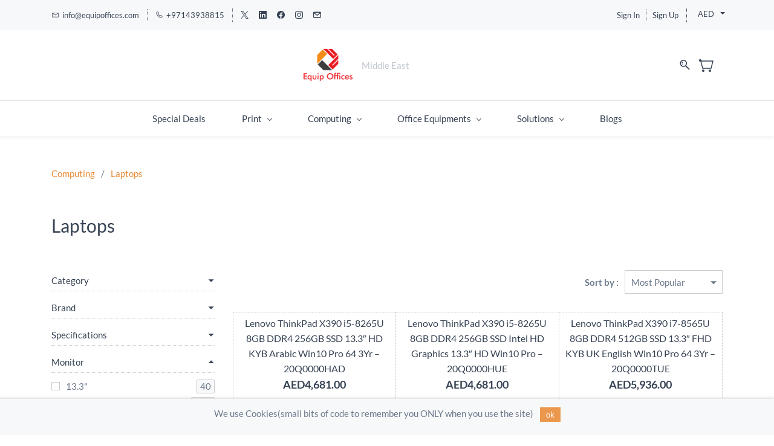

--- FILE ---
content_type: text/html;charset=UTF-8
request_url: https://www.equipoffices.com/categories/laptops/2133754000000186152
body_size: 30871
content:
<!doctype html><html lang="en-US" dir="ltr" data-nojs><head><title>Laptops</title><meta name="viewport" content="width=device-width, initial-scale=1.0, shrink-to-fit=no"><meta http-equiv="Content-Type" content="text/html; charset=utf-8"/><meta name="generator" content="Zoho Commerce, https://www.zoho.com/commerce"/><link rel="icon" href="/favicon.png"/><meta name="twitter:card" content="summary"/><meta name="twitter:url" content="https://www.equipoffices.com/categories/laptops/2133754000000186152"/><meta name="twitter:title" content="Laptops"/><link href="https://zfcommerce.nimbuspop.com/IDC/css/zstore-core.css" rel="preload" type="text/css" as="style"><link href="https://zfcommerce.nimbuspop.com/IDC/css/zstore-core.css" rel="stylesheet" type="text/css"><link rel="preconnect" href="//img.zohostatic.com"><link rel="preconnect" href="//static.zohocdn.com"><link href="https://cdn1.zohoecommerce.com/template/60e79f7096974676b2b025c81b078962/stylesheets/style.css?v=1763727909939&storefront_domain=www.equipoffices.com" rel="preload" type="text/css" as="style"><link href="https://cdn1.zohoecommerce.com/template/60e79f7096974676b2b025c81b078962/stylesheets/style.css?v=1763727909939&storefront_domain=www.equipoffices.com" rel="stylesheet" type="text/css"><link href="https://cdn1.zohoecommerce.com/template/60e79f7096974676b2b025c81b078962/stylesheets/sub-style.css?v=1763727909939&storefront_domain=www.equipoffices.com" rel="preload" type="text/css" as="style"><link href="https://cdn1.zohoecommerce.com/template/60e79f7096974676b2b025c81b078962/stylesheets/sub-style.css?v=1763727909939&storefront_domain=www.equipoffices.com" rel="stylesheet" type="text/css"><link rel="preload" type="text/css" href="//webfonts.zoho.com/css?family=Lato:400,700/Nunito/Roboto:100,300,400/Arimo/Arvo/Lora:400,700&amp;display=swap" as="style"><link rel="stylesheet" type="text/css" href="//webfonts.zoho.com/css?family=Lato:400,700/Nunito/Roboto:100,300,400/Arimo/Arvo/Lora:400,700&amp;display=swap"><link href="https://cdn1.zohoecommerce.com/zs-customcss.css?v=1763727909939&storefront_domain=www.equipoffices.com" rel="preload" type="text/css" as="style"><link href="https://cdn1.zohoecommerce.com/zs-customcss.css?v=1763727909939&storefront_domain=www.equipoffices.com" rel="stylesheet" type="text/css"><script>window.is_portal_site="true";</script><script type="text/javascript">window.zs_view="category";window.zs_category = {"category_id":"2133754000000186152","name":"Laptops","description":"","handle":"laptops","url":"/categories/laptops/2133754000000186152","number_columns":2,"order":1,"parent_category_id":"2133754000000186077","products":[{"product_id":"2133754000000508313","name":"Lenovo ThinkPad X390 i5-8265U 8GB DDR4 256GB SSD 13.3\u2033 HD KYB Arabic Win10 Pro 64 3Yr \u2013 20Q0000HAD","type":0,"handle":"lenovo-thinkpad-x390-i5-8265u-8gb-ddr4-256gb-ssd-13-3\u2033-hd-kyb-arabic-win10-pro-64-3yr-\u2013-20q0000had","url":"/products/lenovo-thinkpad-x390-i5-8265u-8gb-ddr4-256gb-ssd-13-3\u2033-hd-kyb-arabic-win10-pro-64-3yr-\u2013-20q0000had/2133754000000508313","quick_look_url":"/products/lenovo-thinkpad-x390-i5-8265u-8gb-ddr4-256gb-ssd-13-3\u2033-hd-kyb-arabic-win10-pro-64-3yr-\u2013-20q0000had/2133754000000508313?quick_look=true","category_id":"2133754000000186152","brand":"Lenovo","status":true,"description":"<span style=\"color: inherit\"><table border=\"0\" cellspacing=\"0\" cellpadding=\"0\" width=\"1054\"><tbody><tr><td class=\"            zp-selected-cell\"><span style=\"color: inherit\"><div><br><\/div><br><div><table><thead><tr><th><span style=\"font-weight: bold\">MODEL<\/span><\/th><th><span style=\"font-weight: bold\">20Q0000HAD<\/span><\/th><\/tr><\/thead><tbody><tr><td>Product<\/td><td>ThinkPad X390<\/td><\/tr><tr><td>Region<\/td><td>MEA<\/td><\/tr><tr><td><\/td><\/tr><tr><td>Machine Type<\/td><td>20Q0<\/td><\/tr><tr><td>TopSeller<\/td><td>TopSeller<\/td><\/tr><tr><td>Processor<\/td><td>Core i5-8265U (4C / 8T, 1.6 / 3.9GHz, 6MB)<\/td><\/tr><tr><td>Graphics<\/td><td>Integrated Intel HD Graphics 620<\/td><\/tr><tr><td>Chipset<\/td><td>Intel SoC Platform<\/td><\/tr><tr><td>Memory<\/td><td>8GB Soldered DDR4-2400<\/td><\/tr><tr><td>Display<\/td><td>13.3\u2033 HD (1366×768) TN 250nits Anti-glare<\/td><\/tr><tr><td>Multi-touch<\/td><td>None<\/td><\/tr><tr><td>Storage<\/td><td>256GB SSD M.2 2280 PCIe NVMe Opal2<\/td><\/tr><tr><td>Optical<\/td><td>None<\/td><\/tr><tr><td>WLAN + Bluetooth<\/td><td>Intel 9560 11ac, 2×2 + BT5.0<\/td><\/tr><tr><td>WWAN<\/td><td>None<\/td><\/tr><tr><td>SIM Card<\/td><td>None<\/td><\/tr><tr><td>Smart Card Reader<\/td><td>None<\/td><\/tr><tr><td>Monitor Cable<\/td><td>None<\/td><\/tr><tr><td>Bundled Accessories<\/td><td>None<\/td><\/tr><tr><td>Color<\/td><td>Black<\/td><\/tr><tr><td>Case Material<\/td><td>PPS<\/td><\/tr><tr><td>Camera<\/td><td>720p<\/td><\/tr><tr><td>Keyboard<\/td><td>Arabic, Non-backlit<\/td><\/tr><tr><td>Fingerprint Reader<\/td><td>Fingerprint Reader<\/td><\/tr><tr><td>NFC<\/td><td>None<\/td><\/tr><tr><td>TPM<\/td><td>Discrete TPM 2.0<\/td><\/tr><tr><td>Battery<\/td><td>Integrated 48Wh<\/td><\/tr><tr><td>Power Adapter<\/td><td>65W USB-C<\/td><\/tr><tr><td>System Management<\/td><td>None<\/td><\/tr><tr><td>Operating System<\/td><td>Windows 10 Pro 64<\/td><\/tr><tr><td>Bundled Software<\/td><td>None<\/td><\/tr><tr><td class=\"  zp-selected-cell\">Base Warranty<\/td><\/tr><\/tbody><\/table><\/div><\/span><\/td><td><p>&nbsp;<\/p><\/td>  <\/tr><\/tbody><\/table><\/span>","short_description":"<span style=\"color: inherit\"><table border=\"0\" cellspacing=\"0\" cellpadding=\"0\" width=\"1054\"><tbody><tr><td><table border=\"0\" cellpadding=\"0\" cellspacing=\"0\" width=\"884\"><tbody><tr height=\"40\"><td align=\"left\" class=\"     zp-selected-cell\">X390,i5-8265U,8GB DDR4 Base,256GB SSD PCIe NVMe OPAL,Intel HD Graphics,13.3&quot; HD,Win 10 Pro 64,Intel 9560 AC 2x2+BT MB, ,,N-SCR,Y-FPR,HW TPM-2.0,720p HD Cam, ,6 Cell Int,65W USB-C UK,KYB Arabic,3 Year Carry-in, ,,<\/td><\/tr><\/tbody><\/table><\/td><\/tr><\/tbody><\/table><\/span>","has_variant_price":false,"has_variants":false,"is_out_of_stock":true,"label_price":4681,"selling_price":4681,"starts_with":4681,"ends_with":4681,"on_sale":false,"is_returnable":true,"is_stock_managed":false,"documents":[{"document_id":"2133754000000511871","name":"ThinkPad-X390 -1-.jpghjhjjfgjgh.jpg","is_featured":false,"attachment_order":0,"alter_text":"Lenovo ThinkPad X390 i5-8265U 8GB DDR4 256GB SSD 13.3\u2033 HD KYB Arabic Win10 Pro 64 3Yr \u2013 20Q0000HAD"}],"images":[{"id":"2133754000000511871","url":"/product-images/ThinkPad-X390+-1-.jpghjhjjfgjgh.jpg/2133754000000511871","title":"Lenovo ThinkPad X390 i5-8265U 8GB DDR4 256GB SSD 13.3\u2033 HD KYB Arabic Win10 Pro 64 3Yr \u2013 20Q0000HAD","alternate_text":"Lenovo ThinkPad X390 i5-8265U 8GB DDR4 256GB SSD 13.3\u2033 HD KYB Arabic Win10 Pro 64 3Yr \u2013 20Q0000HAD","order":0,"is_featured":true,"is_placeholder_image":false}],"attributes":[],"seo":{"description":"X390,i5-8265U,8GB DDR4 Base,256GB SSD PCIe NVMe OPAL,Intel HD Graphics,13.3&quot; HD,Win 10 Pro 64,Intel 9560 AC 2x2+BT MB, ,,N-SCR,Y-FPR,HW TPM-2.0,720p HD Cam, ,6 Cell Int,65W USB-C UK,KYB Arabic,3 Year Carry-in, ,, ","title":"Lenovo ThinkPad X390 i5-8265U 8GB DDR4 256GB SSD 13.3\u2033 HD KYB Arabic Win10 Pro 64 3Yr \u2013 20Q0000HAD"},"specification_group":[],"variants":[{"variant_id":"2133754000000508311","options":[],"stock_available":0,"double_stock_available":0,"is_out_of_stock":true,"is_returnable":false,"selling_price":4681,"label_price":0,"sku":"","isbn":"","mpn":"","upc":"","ean":"","price_brackets":[],"images":[{"id":"2133754000000511871","url":"/product-images/ThinkPad-X390+-1-.jpghjhjjfgjgh.jpg/2133754000000511871","title":"Lenovo ThinkPad X390 i5-8265U 8GB DDR4 256GB SSD 13.3\u2033 HD KYB Arabic Win10 Pro 64 3Yr \u2013 20Q0000HAD","alternate_text":"Lenovo ThinkPad X390 i5-8265U 8GB DDR4 256GB SSD 13.3\u2033 HD KYB Arabic Win10 Pro 64 3Yr \u2013 20Q0000HAD","order":0,"is_featured":false,"is_placeholder_image":false}],"is_available_for_purchase":false,"is_deliverable":true,"hide_add_to_cart":false,"show_add_to_quote":false,"hide_price":false,"product_type":"goods","hsn_or_sac":"","minimum_order_quantity":"","maximum_order_quantity":"","return_period_in_days":0,"is_combo_product":false,"manufacturer":""}],"tags":[],"review_id":"42195000002835969","is_social_share_enabled":false,"is_product_custom_fields_enabled":true,"is_product_review_enabled":true,"is_product_price_brackets_available":false,"is_input_custom_field_available":false,"unit":"","is_available_for_purchase":false,"is_deliverable":true,"manufacturer":"","currency_code":"AED"},{"product_id":"2133754000000511881","name":"Lenovo ThinkPad X390 i5-8265U 8GB DDR4 256GB SSD Intel HD Graphics 13.3\u2033 HD Win10 Pro \u2013 20Q0000HUE","type":0,"handle":"lenovo-thinkpad-x390-i5-8265u-8gb-ddr4-256gb-ssd-intel-hd-graphics-13-3\u2033-hd-win10-pro-\u2013-20q0000hue","url":"/products/lenovo-thinkpad-x390-i5-8265u-8gb-ddr4-256gb-ssd-intel-hd-graphics-13-3\u2033-hd-win10-pro-\u2013-20q0000hue/2133754000000511881","quick_look_url":"/products/lenovo-thinkpad-x390-i5-8265u-8gb-ddr4-256gb-ssd-intel-hd-graphics-13-3\u2033-hd-win10-pro-\u2013-20q0000hue/2133754000000511881?quick_look=true","category_id":"2133754000000186152","brand":"Lenovo","status":true,"description":"<span style=\"color: inherit\"><div><br><\/div><br><div><table><thead><tr><th><span style=\"font-weight: bold\">MODEL<\/span><\/th><th><span style=\"font-weight: bold\">20Q0000HUE<\/span><\/th><\/tr><\/thead><tbody><tr><td>Product<\/td><td>ThinkPad X390<\/td><\/tr><tr><td>Region<\/td><td>MEA<\/td><\/tr><tr><td><\/td><td><\/td><\/tr><tr><td>Machine Type<\/td><td>20Q0<\/td><\/tr><tr><td>TopSeller<\/td><td>TopSeller<\/td><\/tr><tr><td>Processor<\/td><td>Intel Core i5-8265U (4C / 8T, 1.6 / 3.9GHz, 6MB)<\/td><\/tr><tr><td>Graphics<\/td><td>Integrated Intel HD Graphics 620<\/td><\/tr><tr><td>Chipset<\/td><td>Intel SoC Platform<\/td><\/tr><tr><td>Memory<\/td><td>8GB Soldered DDR4-2400<\/td><\/tr><tr><td>Storage<\/td><td>256GB SSD M.2 2280 PCIe NVMe Opal2<\/td><\/tr><tr><td>Display<\/td><td>13.3\u2033 HD (1366×768) TN 250nits Anti-glare<\/td><\/tr><tr><td>Touchscreen<\/td><td>None<\/td><\/tr><tr><td>Media Reader<\/td><td>MicroSD Reader<\/td><\/tr><tr><td>Ethernet<\/td><td>100/1000M via Optional Adapter<\/td><\/tr><tr><td>Optical<\/td><td>None<\/td><\/tr><tr><td>WLAN + Bluetooth<\/td><td>Intel 9560 11ac, 2×2 + BT<\/td><\/tr><tr><td>WWAN<\/td><td>None<\/td><\/tr><tr><td>SIM Card<\/td><td>None<\/td><\/tr><tr><td>Smart Card Reader<\/td><td>None<\/td><\/tr><tr><td>Monitor Cable<\/td><td>None<\/td><\/tr><tr><td>Bundled Accessories<\/td><td>None<\/td><\/tr><tr><td>Case Material<\/td><td>PPS (Top) + Magnesium / Aluminum (Bottom)<\/td><\/tr><tr><td>Camera<\/td><td>720p with ThinkShutter<\/td><\/tr><tr><td>Microphone<\/td><td>2x, Array<\/td><\/tr><tr><td>Color<\/td><td>Black<\/td><\/tr><tr><td>Keyboard<\/td><td>Non-backlit, English (UK)<\/td><\/tr><tr><td>Fingerprint Reader<\/td><td>Touch Style, Match-on-Chip<\/td><\/tr><tr><td>NFC<\/td><td>None<\/td><\/tr><tr><td>TPM<\/td><td>Discrete TPM 2.0<\/td><\/tr><tr><td>Battery<\/td><td>Integrated 48Wh<\/td><\/tr><tr><td>Power Adapter<\/td><td>65W USB-C<\/td><\/tr><tr><td>System Management<\/td><td>None<\/td><\/tr><tr><td>Operating System<\/td><td>Windows 10 Pro 64, English<\/td><\/tr><tr><td>Bundled Software<\/td><td>None<\/td><\/tr><tr><td>Base Warranty<\/td><td>3-year, Carry-in<\/td><\/tr><\/tbody><\/table><\/div><\/span>","short_description":"<span style=\"color: inherit\"><table border=\"0\" cellpadding=\"0\" cellspacing=\"0\" width=\"822\"><tbody><tr height=\"53\">   <td style=\"width: 617pt\">X390,i5-8265U,8GB   DDR4 Base,256GB SSD PCIe NVMe OPAL,Intel HD Graphics,13.3&quot; HD,Win 10 Pro   64,Intel 9560 AC 2x2+BT MB, ,,N-SCR,Y-FPR,HW TPM-2.0,720p HD Cam, ,6 Cell   Int,65W USB-C UK,KYB UK English,3 Year Carry-in,<\/td><\/tr><\/tbody><\/table><\/span>","has_variant_price":false,"has_variants":false,"is_out_of_stock":true,"label_price":4681,"selling_price":4681,"starts_with":4681,"ends_with":4681,"on_sale":false,"is_returnable":true,"is_stock_managed":false,"documents":[{"document_id":"2133754000000511913","name":"Lenovo-ThinkPad-X390.jpg","is_featured":false,"attachment_order":0,"alter_text":"Lenovo ThinkPad X390 i5-8265U 8GB DDR4 256GB SSD Intel HD Graphics 13.3\u2033 HD Win10 Pro \u2013 20Q0000HUE"}],"images":[{"id":"2133754000000511913","url":"/product-images/Lenovo-ThinkPad-X390.jpg/2133754000000511913","title":"Lenovo ThinkPad X390 i5-8265U 8GB DDR4 256GB SSD Intel HD Graphics 13.3\u2033 HD Win10 Pro \u2013 20Q0000HUE","alternate_text":"Lenovo ThinkPad X390 i5-8265U 8GB DDR4 256GB SSD Intel HD Graphics 13.3\u2033 HD Win10 Pro \u2013 20Q0000HUE","order":0,"is_featured":true,"is_placeholder_image":false}],"attributes":[],"seo":{"description":"    X390,i5-8265U,8GB   DDR4 Base,256GB SSD PCIe NVMe OPAL,Intel HD Graphics,13.3&quot; HD,Win 10 Pro   64,Intel 9560 AC 2x2+BT MB, ,,N-SCR,Y-FPR,HW TPM-2.0,720p HD Cam, ,6 Cell   Int,65W USB-C UK,KYB UK English,3 Year Carry-in, ","title":"Lenovo ThinkPad X390 i5-8265U 8GB DDR4 256GB SSD Intel HD Graphics 13.3\u2033 HD Win10 Pro \u2013 20Q0000HUE"},"specification_group":[],"variants":[{"variant_id":"2133754000000511879","options":[],"stock_available":0,"double_stock_available":0,"is_out_of_stock":true,"is_returnable":false,"selling_price":4681,"label_price":0,"sku":"20Q0000HUE","isbn":"","mpn":"","upc":"","ean":"","price_brackets":[],"images":[{"id":"2133754000000511913","url":"/product-images/Lenovo-ThinkPad-X390.jpg/2133754000000511913","title":"Lenovo ThinkPad X390 i5-8265U 8GB DDR4 256GB SSD Intel HD Graphics 13.3\u2033 HD Win10 Pro \u2013 20Q0000HUE","alternate_text":"Lenovo ThinkPad X390 i5-8265U 8GB DDR4 256GB SSD Intel HD Graphics 13.3\u2033 HD Win10 Pro \u2013 20Q0000HUE","order":0,"is_featured":false,"is_placeholder_image":false}],"is_available_for_purchase":false,"is_deliverable":true,"hide_add_to_cart":false,"show_add_to_quote":false,"hide_price":false,"product_type":"goods","hsn_or_sac":"","minimum_order_quantity":"","maximum_order_quantity":"","return_period_in_days":0,"is_combo_product":false,"manufacturer":""}],"tags":[],"review_id":"42195000002839353","is_social_share_enabled":false,"is_product_custom_fields_enabled":true,"is_product_review_enabled":true,"is_product_price_brackets_available":false,"is_input_custom_field_available":false,"unit":"","is_available_for_purchase":false,"is_deliverable":true,"manufacturer":"","currency_code":"AED"},{"product_id":"2133754000000511929","name":"Lenovo ThinkPad X390 i7-8565U 8GB DDR4 512GB SSD 13.3\u2033 FHD KYB UK English Win10 Pro 64 3Yr \u2013 20Q0000TUE","type":0,"handle":"lenovo-thinkpad-x390-i7-8565u-8gb-ddr4-512gb-ssd-13-3\u2033-fhd-kyb-uk-english-win10-pro-64-\u2013-20q0000tue","url":"/products/lenovo-thinkpad-x390-i7-8565u-8gb-ddr4-512gb-ssd-13-3\u2033-fhd-kyb-uk-english-win10-pro-64-\u2013-20q0000tue/2133754000000511929","quick_look_url":"/products/lenovo-thinkpad-x390-i7-8565u-8gb-ddr4-512gb-ssd-13-3\u2033-fhd-kyb-uk-english-win10-pro-64-\u2013-20q0000tue/2133754000000511929?quick_look=true","category_id":"2133754000000186152","brand":"Lenovo","status":true,"description":"<span style=\"color: inherit\"><table><thead><tr><th><span style=\"font-weight: bold\">MODEL<\/span><\/th><th><span style=\"font-weight: bold\">20Q0000TUE<\/span><\/th><\/tr><\/thead><tbody><tr><td>Product<\/td><td>ThinkPad X390<\/td><\/tr><tr><td>Region<\/td><td>MEA<\/td><\/tr><tr><td><\/td><\/tr><tr><td>Machine Type<\/td><td>20Q0<\/td><\/tr><tr><td>TopSeller<\/td><td>TopSeller<\/td><\/tr><tr><td>Processor<\/td><td>Core i7-8565U (4C / 8T, 1.8 / 4.6GHz, 8MB)<\/td><\/tr><tr><td>Graphics<\/td><td>Integrated Intel HD Graphics 620<\/td><\/tr><tr><td>Chipset<\/td><td>Intel SoC Platform<\/td><\/tr><tr><td>Memory<\/td><td>8GB Soldered DDR4-2400<\/td><\/tr><tr><td>Display<\/td><td>13.3\u2033 FHD (1920×1080) IPS 300nits Anti-glare<\/td><\/tr><tr><td>Multi-touch<\/td><td>None<\/td><\/tr><tr><td>Storage<\/td><td>512GB SSD M.2 2280 PCIe NVMe Opal2<\/td><\/tr><tr><td>Optane Memory<\/td><td>None<\/td><\/tr><tr><td>Optical<\/td><td>None<\/td><\/tr><tr><td>WLAN + Bluetooth<\/td><td>Intel 9560 11ac, 2×2 + BT5.0<\/td><\/tr><tr><td>WWAN<\/td><td>None<\/td><\/tr><tr><td>SIM Card<\/td><td>None<\/td><\/tr><tr><td>Smart Card Reader<\/td><td>Smart Card Reader<\/td><\/tr><tr><td>Monitor Cable<\/td><td>None<\/td><\/tr><tr><td>Bundled Accessories<\/td><td>None<\/td><\/tr><tr><td>Color<\/td><td>Black<\/td><\/tr><tr><td>Case Material<\/td><td>PPS<\/td><\/tr><tr><td>Camera<\/td><td>720p<\/td><\/tr><tr><td>Keyboard<\/td><td>UK English<\/td><\/tr><tr><td>Fingerprint Reader<\/td><td>Fingerprint Reader<\/td><\/tr><tr><td>NFC<\/td><td>None<\/td><\/tr><tr><td>TPM<\/td><td>Discrete TPM 2.0<\/td><\/tr><tr><td>Battery<\/td><td>Integrated 48Wh<\/td><\/tr><tr><td>Power Adapter<\/td><td>65W USB-C<\/td><\/tr><tr><td>System Management<\/td><td>None<\/td><\/tr><tr><td>Operating System<\/td><td>Windows 10 Pro 64<\/td><\/tr><tr><td>Bundled Software<\/td><td>None<\/td><\/tr><tr><td>Warranty<\/td><td>3-year, Depot<\/td><\/tr><\/tbody><\/table><\/span>","short_description":"<span style=\"color: inherit\"><table border=\"0\" cellpadding=\"0\" cellspacing=\"0\" width=\"822\"><tbody><tr height=\"53\">   <td style=\"width: 617pt\">X390,i7-8565U,8GB DDR4 Base,512GB SSD   PCIe NVMe OPAL2,Intel HD Graphics,13.3&quot; FHD IPS,Win 10 Pro 64,Intel 9560   AC 2x2+BT MB, ,,Y-SCR,Y-FPR,HW TPM-2.0,720p HD Cam, ,6 Cell Int,65W USB-C   UK,KYB BL UK English,3   Year Carry-in, ,,<\/td><\/tr><\/tbody><\/table><\/span>","has_variant_price":false,"has_variants":false,"is_out_of_stock":false,"label_price":5936,"selling_price":5936,"starts_with":5936,"ends_with":5936,"on_sale":false,"is_returnable":true,"is_stock_managed":false,"documents":[{"document_id":"2133754000000511961","name":"LNN20Q0000TMC_LNN20Q0000KMC_s.jpg","is_featured":false,"attachment_order":0,"alter_text":"Lenovo ThinkPad X390 i7-8565U 8GB DDR4 512GB SSD 13.3\u2033 FHD KYB UK English Win10 Pro 64 3Yr \u2013 20Q0000TUE"}],"images":[{"id":"2133754000000511961","url":"/product-images/LNN20Q0000TMC_LNN20Q0000KMC_s.jpg/2133754000000511961","title":"Lenovo ThinkPad X390 i7-8565U 8GB DDR4 512GB SSD 13.3\u2033 FHD KYB UK English Win10 Pro 64 3Yr \u2013 20Q0000TUE","alternate_text":"Lenovo ThinkPad X390 i7-8565U 8GB DDR4 512GB SSD 13.3\u2033 FHD KYB UK English Win10 Pro 64 3Yr \u2013 20Q0000TUE","order":0,"is_featured":true,"is_placeholder_image":false}],"attributes":[],"seo":{"description":"    X390,i7-8565U,8GB DDR4 Base,512GB SSD   PCIe NVMe OPAL2,Intel HD Graphics,13.3&quot; FHD IPS,Win 10 Pro 64,Intel 9560   AC 2x2+BT MB, ,,Y-SCR,Y-FPR,HW TPM-2.0,720p HD Cam, ,6 Cell Int,65W USB-C   UK,KYB BL UK English,3   Year Carry-in, ,, ","title":"Lenovo ThinkPad X390 i7-8565U 8GB DDR4 512GB SSD 13.3\u2033 FHD KYB UK English Win10 Pro 64 3Yr \u2013 20Q0000TUE"},"specification_group":[],"variants":[{"variant_id":"2133754000000511927","options":[],"stock_available":1,"double_stock_available":1,"is_out_of_stock":false,"is_returnable":false,"selling_price":5936,"label_price":0,"sku":"20Q0000TUE","isbn":"","mpn":"","upc":"","ean":"","price_brackets":[],"images":[{"id":"2133754000000511961","url":"/product-images/LNN20Q0000TMC_LNN20Q0000KMC_s.jpg/2133754000000511961","title":"Lenovo ThinkPad X390 i7-8565U 8GB DDR4 512GB SSD 13.3\u2033 FHD KYB UK English Win10 Pro 64 3Yr \u2013 20Q0000TUE","alternate_text":"Lenovo ThinkPad X390 i7-8565U 8GB DDR4 512GB SSD 13.3\u2033 FHD KYB UK English Win10 Pro 64 3Yr \u2013 20Q0000TUE","order":0,"is_featured":false,"is_placeholder_image":false}],"is_available_for_purchase":false,"is_deliverable":true,"hide_add_to_cart":false,"show_add_to_quote":false,"hide_price":false,"product_type":"goods","hsn_or_sac":"","minimum_order_quantity":"","maximum_order_quantity":"","return_period_in_days":0,"is_combo_product":false,"manufacturer":""}],"tags":[],"review_id":"42195000002852499","is_social_share_enabled":false,"is_product_custom_fields_enabled":true,"is_product_review_enabled":true,"is_product_price_brackets_available":false,"is_input_custom_field_available":false,"unit":"","is_available_for_purchase":false,"is_deliverable":true,"manufacturer":"","currency_code":"AED"},{"product_id":"2133754000000511971","name":"Lenovo ThinkPad X390 i7-8565U 8GB DDR4 512GB SSD 13.3\u2033 FHD KYB Arabic Win10 Pro 64 3Yr \u2013 20Q0000TAD","type":0,"handle":"lenovo-thinkpad-x390-i7-8565u-8gb-ddr4-512gb-ssd-13-3\u2033-fhd-kyb-arabic-win10-pro-64-3yr-\u2013-20q0000tad","url":"/products/lenovo-thinkpad-x390-i7-8565u-8gb-ddr4-512gb-ssd-13-3\u2033-fhd-kyb-arabic-win10-pro-64-3yr-\u2013-20q0000tad/2133754000000511971","quick_look_url":"/products/lenovo-thinkpad-x390-i7-8565u-8gb-ddr4-512gb-ssd-13-3\u2033-fhd-kyb-arabic-win10-pro-64-3yr-\u2013-20q0000tad/2133754000000511971?quick_look=true","category_id":"2133754000000186152","brand":"Lenovo","status":true,"description":"<span style=\"color: inherit\"><table><thead><tr><th><span style=\"font-weight: bold\">MODEL<\/span><\/th><th><span style=\"font-weight: bold\">20Q0000TAD<\/span><\/th><\/tr><\/thead><tbody><tr><td>Product<\/td><td>ThinkPad X390<\/td><\/tr><tr><td>Region<\/td><td>MEA<\/td><\/tr><tr><td><\/td><td><\/td><\/tr><tr><td>Machine Type<\/td><td>20Q0<\/td><\/tr><tr><td>TopSeller<\/td><td>TopSeller<\/td><\/tr><tr><td>Processor<\/td><td>Core i7-8565U (4C, 1.8 / 4.6GHz, 8MB)<\/td><\/tr><tr><td>vPro<\/td><td>No<\/td><\/tr><tr><td>Graphics<\/td><td>Integrated Intel UHD Graphics 620<\/td><\/tr><tr><td>Chipset<\/td><td>Intel SoC Platform<\/td><\/tr><tr><td>Memory<\/td><td>8GB Soldered DDR4-2400<\/td><\/tr><tr><td>Display<\/td><td>13.3\u2033 FHD (1920×1080) IPS 300nits Anti-glare<\/td><\/tr><tr><td>Multi-touch<\/td><td>None<\/td><\/tr><tr><td>Storage<\/td><td>512GB SSD M.2 2280 PCIe NVMe Opal2<\/td><\/tr><tr><td>Optical<\/td><td>None<\/td><\/tr><tr><td>WLAN + Bluetooth<\/td><td>Intel 9560 ac, 2×2 + BT5.0<\/td><\/tr><tr><td>WWAN<\/td><td>None<\/td><\/tr><tr><td>Smart Card Reader<\/td><td>Smart Card Reader<\/td><\/tr><tr><td>Monitor Cable<\/td><td>None<\/td><\/tr><tr><td>Bundled Accessories<\/td><td>None<\/td><\/tr><tr><td>Color<\/td><td>Black<\/td><\/tr><tr><td>Case Material<\/td><td>PPS<\/td><\/tr><tr><td>Camera<\/td><td>720p<\/td><\/tr><tr><td>Keyboard<\/td><td>Arabic<\/td><\/tr><tr><td>Fingerprint Reader<\/td><td>Fingerprint Reader<\/td><\/tr><tr><td>NFC<\/td><td>None<\/td><\/tr><tr><td>TPM<\/td><td>dTPM 2.0<\/td><\/tr><tr><td>Battery<\/td><td>48Wh<\/td><\/tr><tr><td>Power Adapter<\/td><td>65W USB-C<\/td><\/tr><tr><td>Operating System<\/td><td>Windows 10 Pro 64<\/td><\/tr><tr><td>Warranty<\/td><td class=\"  zp-selected-cell\">3-year, Depot<\/td><\/tr><\/tbody><\/table><\/span>","short_description":"<span style=\"color: inherit\"><table border=\"0\" cellpadding=\"0\" cellspacing=\"0\" width=\"822\"><tbody><tr height=\"53\">   <td style=\"width: 617pt\" class=\" zp-selected-cell\">X390,i7-8565U,8GB DDR4 Base,512GB SSD PCIe   NVMe OPAL2,Intel HD Graphics,13.3&quot; FHD IPS,Win 10 Pro 64,Intel 9560 AC   2x2+BT MB, ,,Y-SCR,Y-FPR,HW TPM-2.0,720p HD Cam, ,6 Cell Int,65W USB-C UK,KYB BL Arabic,3 Year Carry-in, ,,<\/td><\/tr><\/tbody><\/table><\/span>","has_variant_price":false,"has_variants":false,"is_out_of_stock":true,"label_price":5936,"selling_price":5936,"starts_with":5936,"ends_with":5936,"on_sale":false,"is_returnable":true,"is_stock_managed":false,"documents":[{"document_id":"2133754000000517003","name":"x390 20q0000tad arabic.jpg","is_featured":false,"attachment_order":0,"alter_text":"Lenovo ThinkPad X390 i7-8565U 8GB DDR4 512GB SSD 13.3\u2033 FHD KYB Arabic Win10 Pro 64 3Yr \u2013 20Q0000TAD"}],"images":[{"id":"2133754000000517003","url":"/product-images/x390+20q0000tad+arabic.jpg/2133754000000517003","title":"Lenovo ThinkPad X390 i7-8565U 8GB DDR4 512GB SSD 13.3\u2033 FHD KYB Arabic Win10 Pro 64 3Yr \u2013 20Q0000TAD","alternate_text":"Lenovo ThinkPad X390 i7-8565U 8GB DDR4 512GB SSD 13.3\u2033 FHD KYB Arabic Win10 Pro 64 3Yr \u2013 20Q0000TAD","order":0,"is_featured":true,"is_placeholder_image":false}],"attributes":[],"seo":{"description":"    X390,i7-8565U,8GB DDR4 Base,512GB SSD PCIe   NVMe OPAL2,Intel HD Graphics,13.3&quot; FHD IPS,Win 10 Pro 64,Intel 9560 AC   2x2+BT MB, ,,Y-SCR,Y-FPR,HW TPM-2.0,720p HD Cam, ,6 Cell Int,65W USB-C UK,KYB BL Arabic,3 Year Carry-in, ,, ","title":"Lenovo ThinkPad X390 i7-8565U 8GB DDR4 512GB SSD 13.3\u2033 FHD KYB Arabic Win10 Pro 64 3Yr \u2013 20Q0000TAD"},"specification_group":[],"variants":[{"variant_id":"2133754000000511969","options":[],"stock_available":0,"double_stock_available":0,"is_out_of_stock":true,"is_returnable":false,"selling_price":5936,"label_price":0,"sku":"20Q0000TAD","isbn":"","mpn":"","upc":"","ean":"","price_brackets":[],"images":[{"id":"2133754000000517003","url":"/product-images/x390+20q0000tad+arabic.jpg/2133754000000517003","title":"Lenovo ThinkPad X390 i7-8565U 8GB DDR4 512GB SSD 13.3\u2033 FHD KYB Arabic Win10 Pro 64 3Yr \u2013 20Q0000TAD","alternate_text":"Lenovo ThinkPad X390 i7-8565U 8GB DDR4 512GB SSD 13.3\u2033 FHD KYB Arabic Win10 Pro 64 3Yr \u2013 20Q0000TAD","order":0,"is_featured":false,"is_placeholder_image":false}],"is_available_for_purchase":false,"is_deliverable":true,"hide_add_to_cart":false,"show_add_to_quote":false,"hide_price":false,"product_type":"goods","hsn_or_sac":"","minimum_order_quantity":"","maximum_order_quantity":"","return_period_in_days":0,"is_combo_product":false,"manufacturer":""}],"tags":[],"review_id":"42195000002855015","is_social_share_enabled":false,"is_product_custom_fields_enabled":true,"is_product_review_enabled":true,"is_product_price_brackets_available":false,"is_input_custom_field_available":false,"unit":"","is_available_for_purchase":false,"is_deliverable":true,"manufacturer":"","currency_code":"AED"},{"product_id":"2133754000000517013","name":"Lenovo ThinkPad X390 i7-8565U 16GB DDR4 512GB SSD 13.3\u2033 FHD IPS KYB Arabic Win10 Pro 64 3Yr \u2013 20Q00059AD","type":0,"handle":"lenovo-thinkpad-x390-i7-8565u-16gb-ddr4-512gb-ssd-13-3\u2033-fhd-ips-kyb-arabic-win10-pro-\u2013-20q00059ad","url":"/products/lenovo-thinkpad-x390-i7-8565u-16gb-ddr4-512gb-ssd-13-3\u2033-fhd-ips-kyb-arabic-win10-pro-\u2013-20q00059ad/2133754000000517013","quick_look_url":"/products/lenovo-thinkpad-x390-i7-8565u-16gb-ddr4-512gb-ssd-13-3\u2033-fhd-ips-kyb-arabic-win10-pro-\u2013-20q00059ad/2133754000000517013?quick_look=true","category_id":"2133754000000186152","brand":"Lenovo","status":true,"description":"<span style=\"color: inherit\"><table><thead><tr><th><span style=\"font-weight: bold\">MODEL<\/span><\/th><th><span style=\"font-weight: bold\">20Q00059AD<\/span><\/th><\/tr><\/thead><tbody><tr><td>Product<\/td><td>ThinkPad X390<\/td><\/tr><tr><td>Region<\/td><td>MEA<\/td><\/tr><tr><td><\/td><td><\/td><\/tr><tr><td>Machine Type<\/td><td>20Q0<\/td><\/tr><tr><td>TopSeller<\/td><td>TopSeller<\/td><\/tr><tr><td>Processor<\/td><td>Core i7-8565U (4C / 8T, 1.8 / 4.6GHz, 8MB)<\/td><\/tr><tr><td>Graphics<\/td><td>Integrated Intel HD Graphics 620<\/td><\/tr><tr><td>Chipset<\/td><td>Intel SoC Platform<\/td><\/tr><tr><td>Memory<\/td><td>16GB Soldered DDR4-2400<\/td><\/tr><tr><td>Display<\/td><td>13.3\u2033 FHD (1920×1080) IPS 300nits Anti-glare<\/td><\/tr><tr><td>Multi-touch<\/td><td>None<\/td><\/tr><tr><td>Storage<\/td><td>512GB SSD M.2 2280 PCIe NVMe Opal2<\/td><\/tr><tr><td>Optical<\/td><td>None<\/td><\/tr><tr><td>WLAN + Bluetooth<\/td><td>Intel 9560 11ac, 2×2 + BT5.0<\/td><\/tr><tr><td>WWAN<\/td><td>None<\/td><\/tr><tr><td>SIM Card<\/td><td>None<\/td><\/tr><tr><td>Smart Card Reader<\/td><td>Smart Card Reader<\/td><\/tr><tr><td>Monitor Cable<\/td><td>None<\/td><\/tr><tr><td>Bundled Accessories<\/td><td>None<\/td><\/tr><tr><td>Color<\/td><td>Black<\/td><\/tr><tr><td>Case Material<\/td><td>PPS<\/td><\/tr><tr><td>Camera<\/td><td>720p<\/td><\/tr><tr><td>Keyboard<\/td><td>Backlit, Arabic<\/td><\/tr><tr><td>Fingerprint Reader<\/td><td>Fingerprint Reader<\/td><\/tr><tr><td>NFC<\/td><td>None<\/td><\/tr><tr><td>TPM<\/td><td>Discrete TPM 2.0<\/td><\/tr><tr><td>Battery<\/td><td>Integrated 48Wh<\/td><\/tr><tr><td>Power Adapter<\/td><td>65W USB-C<\/td><\/tr><tr><td>System Management<\/td><td>None<\/td><\/tr><tr><td>Operating System<\/td><td>Windows 10 Pro 64, Arabic/English<\/td><\/tr><tr><td>Bundled Software<\/td><td>None<\/td><\/tr><tr><td>Base Warranty<\/td><td class=\" zp-selected-cell\">3-year, Depot<\/td><\/tr><\/tbody><\/table><\/span>","short_description":"<span style=\"color: inherit\"><table border=\"0\" cellpadding=\"0\" cellspacing=\"0\" width=\"822\"><tbody><tr height=\"53\">   <td style=\"width: 617pt\" class=\" zp-selected-cell\">X390,i7-8565U,16GB DDR4 Base,512GB SSD PCIe   NVMe OPAL,Intel HD Graphics,13.3&quot; FHD IPS,Win 10 Pro 64,Intel 9560 AC   2x2+BT MB, ,,Y-SCR,Y-FPR,HW TPM-2.0,720p HD Cam, ,6 Cell Int,65W USB-C UK,KYB   BL Arabic,3 Year   Carry-in, ,,<\/td><\/tr><\/tbody><\/table><\/span>","has_variant_price":false,"has_variants":false,"is_out_of_stock":true,"label_price":6277,"selling_price":6277,"starts_with":6277,"ends_with":6277,"on_sale":false,"is_returnable":true,"is_stock_managed":false,"documents":[{"document_id":"2133754000000517045","name":"Lenovo-ThinkPad-X390  UK ARABAIC.jpg","is_featured":false,"attachment_order":0,"alter_text":"Lenovo ThinkPad X390 i7-8565U 16GB DDR4 512GB SSD 13.3\u2033 FHD IPS KYB Arabic Win10 Pro 64 3Yr \u2013 20Q00059AD"}],"images":[{"id":"2133754000000517045","url":"/product-images/Lenovo-ThinkPad-X390++UK+ARABAIC.jpg/2133754000000517045","title":"Lenovo ThinkPad X390 i7-8565U 16GB DDR4 512GB SSD 13.3\u2033 FHD IPS KYB Arabic Win10 Pro 64 3Yr \u2013 20Q00059AD","alternate_text":"Lenovo ThinkPad X390 i7-8565U 16GB DDR4 512GB SSD 13.3\u2033 FHD IPS KYB Arabic Win10 Pro 64 3Yr \u2013 20Q00059AD","order":0,"is_featured":true,"is_placeholder_image":false}],"attributes":[],"seo":{"description":"    X390,i7-8565U,16GB DDR4 Base,512GB SSD PCIe   NVMe OPAL,Intel HD Graphics,13.3&quot; FHD IPS,Win 10 Pro 64,Intel 9560 AC   2x2+BT MB, ,,Y-SCR,Y-FPR,HW TPM-2.0,720p HD Cam, ,6 Cell Int,65W USB-C UK,KYB   BL Arabic,3 Year   Carry-in, ,, ","title":"Lenovo ThinkPad X390 i7-8565U 16GB DDR4 512GB SSD 13.3\u2033 FHD IPS KYB Arabic Win10 Pro 64 3Yr \u2013 20Q00059AD"},"specification_group":[],"variants":[{"variant_id":"2133754000000517011","options":[],"stock_available":0,"double_stock_available":0,"is_out_of_stock":true,"is_returnable":false,"selling_price":6277,"label_price":0,"sku":"20Q00059AD","isbn":"","mpn":"","upc":"","ean":"","price_brackets":[],"images":[{"id":"2133754000000517045","url":"/product-images/Lenovo-ThinkPad-X390++UK+ARABAIC.jpg/2133754000000517045","title":"Lenovo ThinkPad X390 i7-8565U 16GB DDR4 512GB SSD 13.3\u2033 FHD IPS KYB Arabic Win10 Pro 64 3Yr \u2013 20Q00059AD","alternate_text":"Lenovo ThinkPad X390 i7-8565U 16GB DDR4 512GB SSD 13.3\u2033 FHD IPS KYB Arabic Win10 Pro 64 3Yr \u2013 20Q00059AD","order":0,"is_featured":false,"is_placeholder_image":false}],"is_available_for_purchase":false,"is_deliverable":true,"hide_add_to_cart":false,"show_add_to_quote":false,"hide_price":false,"product_type":"goods","hsn_or_sac":"","minimum_order_quantity":"","maximum_order_quantity":"","return_period_in_days":0,"is_combo_product":false,"manufacturer":""}],"tags":[],"review_id":"42195000002856531","is_social_share_enabled":false,"is_product_custom_fields_enabled":true,"is_product_review_enabled":true,"is_product_price_brackets_available":false,"is_input_custom_field_available":false,"unit":"","is_available_for_purchase":false,"is_deliverable":true,"manufacturer":"","currency_code":"AED"},{"product_id":"2133754000000517055","name":"Lenovo ThinkPad X390 i7-8565U 16GB DDR4 512GB SSD Intel HD Graphics 620 13.3\u2033 FHD IPS KYB BL UK English Win10 Pro 64 3Yr \u2013 20Q00059UE","type":0,"handle":"lenovo-thinkpad-x390-i7-8565u-16gb-ddr4-512gb-ssd-intel-hd-graphics-620-13-3\u2033-fhd-ips-kyb-win10-pro","url":"/products/lenovo-thinkpad-x390-i7-8565u-16gb-ddr4-512gb-ssd-intel-hd-graphics-620-13-3\u2033-fhd-ips-kyb-win10-pro/2133754000000517055","quick_look_url":"/products/lenovo-thinkpad-x390-i7-8565u-16gb-ddr4-512gb-ssd-intel-hd-graphics-620-13-3\u2033-fhd-ips-kyb-win10-pro/2133754000000517055?quick_look=true","category_id":"2133754000000186152","brand":"Lenovo","status":true,"description":"<span style=\"color:inherit\"><table><thead><tr><th><span style=\"font-weight:bold\">MODEL<\/span><\/th><th><span style=\"font-weight:bold\">20Q00059UE<\/span><\/th><\/tr><\/thead><tbody><tr><td>Product<\/td><td>ThinkPad X390<\/td><\/tr><tr><td>Region<\/td><td>MEA<\/td><\/tr><tr><td><\/td><td><\/td><\/tr><tr><td>Machine Type<\/td><td>20Q0<\/td><\/tr><tr><td>TopSeller<\/td><td>TopSeller<\/td><\/tr><tr><td>Processor<\/td><td>Intel Core i7-8565U (4C / 8T, 1.8 / 4.6GHz, 8MB)<\/td><\/tr><tr><td>Graphics<\/td><td>Integrated Intel HD Graphics 620<\/td><\/tr><tr><td>Chipset<\/td><td>Intel SoC Platform<\/td><\/tr><tr><td>Memory<\/td><td>16GB Soldered DDR4-2400<\/td><\/tr><tr><td>Storage<\/td><td>512GB SSD M.2 2280 PCIe NVMe Opal2<\/td><\/tr><tr><td>Display<\/td><td>13.3\u2033 FHD (1920×1080) IPS 300nits Anti-glare<\/td><\/tr><tr><td>Touchscreen<\/td><td>None<\/td><\/tr><tr><td>Media Reader<\/td><td>MicroSD Reader<\/td><\/tr><tr><td>Ethernet<\/td><td>100/1000M via Optional Adapter<\/td><\/tr><tr><td>Optical<\/td><td>None<\/td><\/tr><tr><td>WLAN + Bluetooth<\/td><td>Intel 9560 11ac, 2×2 + BT5.0<\/td><\/tr><tr><td>WWAN<\/td><td>None<\/td><\/tr><tr><td>SIM Card<\/td><td>None<\/td><\/tr><tr><td>Smart Card Reader<\/td><td>Smart Card Reader<\/td><\/tr><tr><td>Monitor Cable<\/td><td>None<\/td><\/tr><tr><td>Bundled Accessories<\/td><td>None<\/td><\/tr><tr><td>Case Material<\/td><td>PPS (Top), Magnesium / Aluminum (Bottom)<\/td><\/tr><tr><td>Camera<\/td><td>720p with ThinkShutter<\/td><\/tr><tr><td>Microphone<\/td><td>2x, Array<\/td><\/tr><tr><td>Color<\/td><td>Black<\/td><\/tr><tr><td>Keyboard<\/td><td>Backlit, English (UK)<\/td><\/tr><tr><td>Fingerprint Reader<\/td><td>Touch Style, Match-on-Chip<\/td><\/tr><tr><td>NFC<\/td><td>None<\/td><\/tr><tr><td>TPM<\/td><td>Discrete TPM 2.0<\/td><\/tr><tr><td>Battery<\/td><td>Integrated 48Wh<\/td><\/tr><tr><td>Power Adapter<\/td><td>65W USB-C<\/td><\/tr><tr><td>System Management<\/td><td>None<\/td><\/tr><tr><td>Operating System<\/td><td>Windows 10 Pro 64, English<\/td><\/tr><tr><td>Bundled Software<\/td><td>None<\/td><\/tr><tr><td>Base Warranty<\/td><td class=\" zp-selected-cell\">3-year, Depot<\/td><\/tr><\/tbody><\/table><\/span>","short_description":"<span style=\"color:inherit\"><table border=\"0\" cellpadding=\"0\" cellspacing=\"0\" width=\"822\"><tbody><tr height=\"53\">   <td style=\"width:617pt\" class=\" zp-selected-cell\">X390,i7-8565U,16GB   DDR4 Base,512GB SSD PCIe NVMe OPAL,Intel HD Graphics,13.3&quot; FHD IPS,Win   10 Pro 64,Intel 9560 AC 2x2+BT MB, ,,Y-SCR,Y-FPR,HW TPM-2.0,720p HD Cam, ,6   Cell Int,65W USB-C UK,KYB BL UK English,3 Year Carry-in, ,,<\/td><\/tr><\/tbody><\/table><\/span>","has_variant_price":false,"has_variants":false,"is_out_of_stock":false,"label_price":6277,"selling_price":6277,"starts_with":6277,"ends_with":6277,"on_sale":false,"is_returnable":true,"is_stock_managed":false,"documents":[{"document_id":"2133754000000517087","name":"x390 20Q00059UE UK.jpg","is_featured":false,"attachment_order":0,"alter_text":"Lenovo ThinkPad X390 i7-8565U 16GB DDR4 512GB SSD Intel HD Graphics 620 13.3\u2033 FHD IPS KYB BL UK English Win10 Pro 64 3Yr \u2013 20Q00059UE"}],"images":[{"id":"2133754000000517087","url":"/product-images/x390+20Q00059UE+UK.jpg/2133754000000517087","title":"Lenovo ThinkPad X390 i7-8565U 16GB DDR4 512GB SSD Intel HD Graphics 620 13.3\u2033 FHD IPS KYB BL UK English Win10 Pro 64 3Yr \u2013 20Q00059UE","alternate_text":"Lenovo ThinkPad X390 i7-8565U 16GB DDR4 512GB SSD Intel HD Graphics 620 13.3\u2033 FHD IPS KYB BL UK English Win10 Pro 64 3Yr \u2013 20Q00059UE","order":0,"is_featured":true,"is_placeholder_image":false}],"attributes":[],"seo":{"description":"    X390,i7-8565U,16GB   DDR4 Base,512GB SSD PCIe NVMe OPAL,Intel HD Graphics,13.3&quot; FHD IPS,Win   10 Pro 64,Intel 9560 AC 2x2+BT MB, ,,Y-SCR,Y-FPR,HW TPM-2.0,720p HD Cam, ,6   Cell Int,65W USB-C UK,KYB BL UK English,3 Year Carry-in, ,, ","title":"Lenovo ThinkPad X390 i7-8565U 16GB DDR4 512GB SSD Intel HD Graphics 620 13.3\u2033 FHD IPS KYB BL UK English Win10 Pro 64 3Yr \u2013 20Q00059UE"},"specification_group":[],"variants":[{"variant_id":"2133754000000517053","options":[],"stock_available":1,"double_stock_available":1,"is_out_of_stock":false,"is_returnable":false,"selling_price":6277,"label_price":0,"sku":"20Q00059UE","isbn":"","mpn":"","upc":"","ean":"","price_brackets":[],"images":[{"id":"2133754000000517087","url":"/product-images/x390+20Q00059UE+UK.jpg/2133754000000517087","title":"Lenovo ThinkPad X390 i7-8565U 16GB DDR4 512GB SSD Intel HD Graphics 620 13.3\u2033 FHD IPS KYB BL UK English Win10 Pro 64 3Yr \u2013 20Q00059UE","alternate_text":"Lenovo ThinkPad X390 i7-8565U 16GB DDR4 512GB SSD Intel HD Graphics 620 13.3\u2033 FHD IPS KYB BL UK English Win10 Pro 64 3Yr \u2013 20Q00059UE","order":0,"is_featured":false,"is_placeholder_image":false}],"is_available_for_purchase":false,"is_deliverable":true,"hide_add_to_cart":false,"show_add_to_quote":false,"hide_price":false,"product_type":"goods","hsn_or_sac":"","minimum_order_quantity":"","maximum_order_quantity":"","return_period_in_days":0,"is_combo_product":false,"manufacturer":""}],"tags":[],"review_id":"42195000002859047","is_social_share_enabled":false,"is_product_custom_fields_enabled":true,"is_product_review_enabled":true,"is_product_price_brackets_available":false,"is_input_custom_field_available":false,"unit":"","is_available_for_purchase":false,"is_deliverable":true,"manufacturer":"","currency_code":"AED"},{"product_id":"2133754000000517097","name":"Lenovo ThinkPad X390 i7-8565U 16GB DDR4 1TB SSD 13.3\u2033 FHD KYB UK English Win10 Pro 64 3Yr \u2013 20Q0003PUE","type":0,"handle":"lenovo-thinkpad-x390-i7-8565u-16gb-ddr4-1tb-ssd-13-3\u2033-fhd-kyb-uk-english-win10-pro-64-3yr-20q0003pue","url":"/products/lenovo-thinkpad-x390-i7-8565u-16gb-ddr4-1tb-ssd-13-3\u2033-fhd-kyb-uk-english-win10-pro-64-3yr-20q0003pue/2133754000000517097","quick_look_url":"/products/lenovo-thinkpad-x390-i7-8565u-16gb-ddr4-1tb-ssd-13-3\u2033-fhd-kyb-uk-english-win10-pro-64-3yr-20q0003pue/2133754000000517097?quick_look=true","category_id":"2133754000000186152","brand":"Lenovo","status":true,"description":"<span style=\"color: inherit\"><table><thead><tr><th><span style=\"font-weight: bold\">MODEL<\/span><\/th><th><span style=\"font-weight: bold\">20Q0003PUE<\/span><\/th><\/tr><\/thead><tbody><tr><td>Product<\/td><td>ThinkPad X390<\/td><\/tr><tr><td>Region<\/td><td>MEA<\/td><\/tr><tr><td><\/td><\/tr><tr><td>Machine Type<\/td><td>20Q0<\/td><\/tr><tr><td>TopSeller<\/td><td>TopSeller<\/td><\/tr><tr><td>Processor<\/td><td>Core i7-8565U (4C / 8T, 1.8 / 4.6GHz, 8MB)<\/td><\/tr><tr><td>Graphics<\/td><td>Integrated Intel HD Graphics 620<\/td><\/tr><tr><td>Chipset<\/td><td>Intel SoC Platform<\/td><\/tr><tr><td>Memory<\/td><td>16GB Soldered DDR4-2400<\/td><\/tr><tr><td>Display<\/td><td>13.3\u2033 FHD (1920×1080) IPS 300nits Anti-glare<\/td><\/tr><tr><td>Multi-touch<\/td><td>None<\/td><\/tr><tr><td>Storage<\/td><td>1TB SSD M.2 2280 PCIe NVMe Opal2<\/td><\/tr><tr><td>Optane Memory<\/td><td>None<\/td><\/tr><tr><td>Optical<\/td><td>None<\/td><\/tr><tr><td>WLAN + Bluetooth<\/td><td>Intel 9560 11ac, 2×2 + BT5.0<\/td><\/tr><tr><td>WWAN<\/td><td>None<\/td><\/tr><tr><td>SIM Card<\/td><td>None<\/td><\/tr><tr><td>Smart Card Reader<\/td><td>Smart Card Reader<\/td><\/tr><tr><td>Monitor Cable<\/td><td>None<\/td><\/tr><tr><td>Bundled Accessories<\/td><td>None<\/td><\/tr><tr><td>Color<\/td><td>Black<\/td><\/tr><tr><td>Case Material<\/td><td>PPS<\/td><\/tr><tr><td>Camera<\/td><td>720p + IR<\/td><\/tr><tr><td>Keyboard<\/td><td>UK English<\/td><\/tr><tr><td>Fingerprint Reader<\/td><td>Fingerprint Reader<\/td><\/tr><tr><td>NFC<\/td><td>None<\/td><\/tr><tr><td>TPM<\/td><td>Discrete TPM 2.0<\/td><\/tr><tr><td>Battery<\/td><td>Integrated 48Wh<\/td><\/tr><tr><td>Power Adapter<\/td><td>65W USB-C<\/td><\/tr><tr><td>System Management<\/td><td>None<\/td><\/tr><tr><td>Operating System<\/td><td>Windows 10 Pro 64<\/td><\/tr><tr><td>Bundled Software<\/td><td>None<\/td><\/tr><tr><td>Warranty<\/td><td class=\" zp-selected-cell\">3-year, Depot<\/td><\/tr><\/tbody><\/table><\/span>","short_description":"<span style=\"color: inherit\"><table border=\"0\" cellpadding=\"0\" cellspacing=\"0\" width=\"822\"><tbody><tr height=\"53\">   <td style=\"width: 617pt\">X390,i7-8565U,16GB DDR4 Base,1TB SSD PCIe   NVMe OPAL2,Intel HD Graphics,13.3&quot; FHD IPS,Win 10 Pro 64,Intel 9560 AC   2x2+BT MB, ,,Y-SCR,Y-FPR,HW TPM-2.0,IR HD Cam, ,6 Cell Int,65W USB-C UK,KYB   BL UK English,3 Year   Carry-in, ,,<\/td><\/tr><\/tbody><\/table><\/span>","has_variant_price":false,"has_variants":false,"is_out_of_stock":true,"label_price":7301,"selling_price":7301,"starts_with":7301,"ends_with":7301,"on_sale":false,"is_returnable":true,"is_stock_managed":false,"documents":[{"document_id":"2133754000000517129","name":"20Q0003PUE.jpg","is_featured":false,"attachment_order":0,"alter_text":"Lenovo ThinkPad X390 i7-8565U 16GB DDR4 1TB SSD 13.3\u2033 FHD KYB UK English Win10 Pro 64 3Yr \u2013 20Q0003PUE"}],"images":[{"id":"2133754000000517129","url":"/product-images/20Q0003PUE.jpg/2133754000000517129","title":"Lenovo ThinkPad X390 i7-8565U 16GB DDR4 1TB SSD 13.3\u2033 FHD KYB UK English Win10 Pro 64 3Yr \u2013 20Q0003PUE","alternate_text":"Lenovo ThinkPad X390 i7-8565U 16GB DDR4 1TB SSD 13.3\u2033 FHD KYB UK English Win10 Pro 64 3Yr \u2013 20Q0003PUE","order":0,"is_featured":true,"is_placeholder_image":false}],"attributes":[],"seo":{"description":"    X390,i7-8565U,16GB DDR4 Base,1TB SSD PCIe   NVMe OPAL2,Intel HD Graphics,13.3&quot; FHD IPS,Win 10 Pro 64,Intel 9560 AC   2x2+BT MB, ,,Y-SCR,Y-FPR,HW TPM-2.0,IR HD Cam, ,6 Cell Int,65W USB-C UK,KYB   BL UK English,3 Year   Carry-in, ,, ","title":"Lenovo ThinkPad X390 i7-8565U 16GB DDR4 1TB SSD 13.3\u2033 FHD KYB UK English Win10 Pro 64 3Yr \u2013 20Q0003PUE"},"specification_group":[],"variants":[{"variant_id":"2133754000000517095","options":[],"stock_available":0,"double_stock_available":0,"is_out_of_stock":true,"is_returnable":false,"selling_price":7301,"label_price":0,"sku":"20Q0003PUE","isbn":"","mpn":"","upc":"","ean":"","price_brackets":[],"images":[{"id":"2133754000000517129","url":"/product-images/20Q0003PUE.jpg/2133754000000517129","title":"Lenovo ThinkPad X390 i7-8565U 16GB DDR4 1TB SSD 13.3\u2033 FHD KYB UK English Win10 Pro 64 3Yr \u2013 20Q0003PUE","alternate_text":"Lenovo ThinkPad X390 i7-8565U 16GB DDR4 1TB SSD 13.3\u2033 FHD KYB UK English Win10 Pro 64 3Yr \u2013 20Q0003PUE","order":0,"is_featured":false,"is_placeholder_image":false}],"is_available_for_purchase":false,"is_deliverable":true,"hide_add_to_cart":false,"show_add_to_quote":false,"hide_price":false,"product_type":"goods","hsn_or_sac":"","minimum_order_quantity":"","maximum_order_quantity":"","return_period_in_days":0,"is_combo_product":false,"manufacturer":""}],"tags":[],"review_id":"42195000002860563","is_social_share_enabled":false,"is_product_custom_fields_enabled":true,"is_product_review_enabled":true,"is_product_price_brackets_available":false,"is_input_custom_field_available":false,"unit":"","is_available_for_purchase":false,"is_deliverable":true,"manufacturer":"","currency_code":"AED"},{"product_id":"2133754000000517139","name":"Lenovo ThinkPad X390 i7-8565U 16GB DDR4 1TB SSD 13.3\u2033 FHD KYB Arabic Win10 Pro 64 3Yr \u2013 20Q0003PAD","type":0,"handle":"lenovo-thinkpad-x390-i7-8565u-16gb-ddr4-1tb-ssd-13-3\u2033-fhd-kyb-arabic-win10-pro-64-3yr-\u2013-20q0003pad","url":"/products/lenovo-thinkpad-x390-i7-8565u-16gb-ddr4-1tb-ssd-13-3\u2033-fhd-kyb-arabic-win10-pro-64-3yr-\u2013-20q0003pad/2133754000000517139","quick_look_url":"/products/lenovo-thinkpad-x390-i7-8565u-16gb-ddr4-1tb-ssd-13-3\u2033-fhd-kyb-arabic-win10-pro-64-3yr-\u2013-20q0003pad/2133754000000517139?quick_look=true","category_id":"2133754000000186152","brand":"Lenovo","status":true,"description":"<span style=\"color: inherit\"><table><thead><tr><th><span style=\"font-weight: bold\">MODEL<\/span><\/th><th><span style=\"font-weight: bold\">20Q0003PAD<\/span><\/th><\/tr><\/thead><tbody><tr><td>Product<\/td><td>ThinkPad X390<\/td><\/tr><tr><td>Region<\/td><td>MEA<\/td><\/tr><tr><td><\/td><\/tr><tr><td>Machine Type<\/td><td>20Q0<\/td><\/tr><tr><td>TopSeller<\/td><td>TopSeller<\/td><\/tr><tr><td>Processor<\/td><td>Core i7-8565U (4C, 1.8 / 4.6GHz, 8MB)<\/td><\/tr><tr><td>vPro<\/td><td>No<\/td><\/tr><tr><td>Graphics<\/td><td>Integrated Intel HD Graphics 620<\/td><\/tr><tr><td>Chipset<\/td><td>Intel SoC Platform<\/td><\/tr><tr><td>Memory<\/td><td>16GB Soldered DDR4-2400<\/td><\/tr><tr><td>Display<\/td><td>13.3\u2033 FHD (1920×1080) IPS 300nits Anti-glare<\/td><\/tr><tr><td>Multi-touch<\/td><td>None<\/td><\/tr><tr><td>Storage<\/td><td>1TB SSD M.2 2280 PCIe NVMe Opal2<\/td><\/tr><tr><td>Optical<\/td><td>None<\/td><\/tr><tr><td>WLAN + Bluetooth<\/td><td>Intel 9560 ac, 2×2 + BT5.0<\/td><\/tr><tr><td>WWAN<\/td><td>None<\/td><\/tr><tr><td>Smart Card Reader<\/td><td>Smart Card Reader<\/td><\/tr><tr><td>Monitor Cable<\/td><td>None<\/td><\/tr><tr><td>Bundled Accessories<\/td><td>None<\/td><\/tr><tr><td>Color<\/td><td>Black<\/td><\/tr><tr><td>Case Material<\/td><td>PPS<\/td><\/tr><tr><td>Camera<\/td><td>IR &amp; 720p<\/td><\/tr><tr><td>Keyboard<\/td><td>Arabic<\/td><\/tr><tr><td>Fingerprint Reader<\/td><td>Fingerprint Reader<\/td><\/tr><tr><td>NFC<\/td><td>None<\/td><\/tr><tr><td>TPM<\/td><td>dTPM 2.0<\/td><\/tr><tr><td>Battery<\/td><td>48Wh<\/td><\/tr><tr><td>Power Adapter<\/td><td>65W USB-C<\/td><\/tr><tr><td>Operating System<\/td><td>Windows 10 Pro 64<\/td><\/tr><tr><td>Warranty<\/td><td class=\" zp-selected-cell\">3-year, Depot<\/td><\/tr><\/tbody><\/table><\/span>","short_description":"<span style=\"color: inherit\"><table border=\"0\" cellpadding=\"0\" cellspacing=\"0\" width=\"822\"><tbody><tr height=\"53\">   <td style=\"width: 617pt\">X390,i7-8565U,16GB DDR4 Base,1TB SSD PCIe   NVMe OPAL2,Intel HD Graphics,13.3&quot; FHD IPS,Win 10 Pro 64,Intel 9560 AC   2x2+BT MB, ,,Y-SCR,Y-FPR,HW TPM-2.0,IR HD Cam, ,6 Cell Int,65W USB-C UK,KYB BL Arabic,3 Year Carry-in, ,,<\/td><\/tr><\/tbody><\/table><\/span>","has_variant_price":false,"has_variants":false,"is_out_of_stock":true,"label_price":7340,"selling_price":7340,"starts_with":7340,"ends_with":7340,"on_sale":false,"is_returnable":true,"is_stock_managed":false,"documents":[{"document_id":"2133754000000517171","name":"x390 20Q0003PAD.jpg","is_featured":false,"attachment_order":0,"alter_text":"Lenovo ThinkPad X390 i7-8565U 16GB DDR4 1TB SSD 13.3\u2033 FHD KYB Arabic Win10 Pro 64 3Yr \u2013 20Q0003PAD"}],"images":[{"id":"2133754000000517171","url":"/product-images/x390+20Q0003PAD.jpg/2133754000000517171","title":"Lenovo ThinkPad X390 i7-8565U 16GB DDR4 1TB SSD 13.3\u2033 FHD KYB Arabic Win10 Pro 64 3Yr \u2013 20Q0003PAD","alternate_text":"Lenovo ThinkPad X390 i7-8565U 16GB DDR4 1TB SSD 13.3\u2033 FHD KYB Arabic Win10 Pro 64 3Yr \u2013 20Q0003PAD","order":0,"is_featured":true,"is_placeholder_image":false}],"attributes":[],"seo":{"description":"    X390,i7-8565U,16GB DDR4 Base,1TB SSD PCIe   NVMe OPAL2,Intel HD Graphics,13.3&quot; FHD IPS,Win 10 Pro 64,Intel 9560 AC   2x2+BT MB, ,,Y-SCR,Y-FPR,HW TPM-2.0,IR HD Cam, ,6 Cell Int,65W USB-C UK,KYB BL Arabic,3 Year Carry-in, ,, ","title":"Lenovo ThinkPad X390 i7-8565U 16GB DDR4 1TB SSD 13.3\u2033 FHD KYB Arabic Win10 Pro 64 3Yr \u2013 20Q0003PAD"},"specification_group":[],"variants":[{"variant_id":"2133754000000517137","options":[],"stock_available":0,"double_stock_available":0,"is_out_of_stock":true,"is_returnable":false,"selling_price":7340,"label_price":0,"sku":"20Q0003PAD","isbn":"","mpn":"","upc":"","ean":"","price_brackets":[],"images":[{"id":"2133754000000517171","url":"/product-images/x390+20Q0003PAD.jpg/2133754000000517171","title":"Lenovo ThinkPad X390 i7-8565U 16GB DDR4 1TB SSD 13.3\u2033 FHD KYB Arabic Win10 Pro 64 3Yr \u2013 20Q0003PAD","alternate_text":"Lenovo ThinkPad X390 i7-8565U 16GB DDR4 1TB SSD 13.3\u2033 FHD KYB Arabic Win10 Pro 64 3Yr \u2013 20Q0003PAD","order":0,"is_featured":false,"is_placeholder_image":false}],"is_available_for_purchase":false,"is_deliverable":true,"hide_add_to_cart":false,"show_add_to_quote":false,"hide_price":false,"product_type":"goods","hsn_or_sac":"","minimum_order_quantity":"","maximum_order_quantity":"","return_period_in_days":0,"is_combo_product":false,"manufacturer":""}],"tags":[],"review_id":"42195000002862079","is_social_share_enabled":false,"is_product_custom_fields_enabled":true,"is_product_review_enabled":true,"is_product_price_brackets_available":false,"is_input_custom_field_available":false,"unit":"","is_available_for_purchase":false,"is_deliverable":true,"manufacturer":"","currency_code":"AED"},{"product_id":"2133754000000517181","name":"Lenovo ThinkPad X390 i7-8565U 8GB DDR4 512GB SSD 13.3\u2033 FHD MultiTouch KYB UK English Win10 Pro 64 3Yr \u2013 20Q0003QUE","type":0,"handle":"lenovo-thinkpad-x390-i7-8565u-8gb-ddr4-512gb-ssd-13-3\u2033-fhd-multitouch-kyb-uk-english-win10-pro","url":"/products/lenovo-thinkpad-x390-i7-8565u-8gb-ddr4-512gb-ssd-13-3\u2033-fhd-multitouch-kyb-uk-english-win10-pro/2133754000000517181","quick_look_url":"/products/lenovo-thinkpad-x390-i7-8565u-8gb-ddr4-512gb-ssd-13-3\u2033-fhd-multitouch-kyb-uk-english-win10-pro/2133754000000517181?quick_look=true","category_id":"2133754000000186152","brand":"Lenovo","status":true,"description":"<span style=\"color: inherit\"><table><thead><tr><th><span style=\"font-weight: bold\">MODEL<\/span><\/th><th><span style=\"font-weight: bold\">20Q0003QUE<\/span><\/th><\/tr><\/thead><tbody><tr><td>Product<\/td><td>ThinkPad X390<\/td><\/tr><tr><td>Region<\/td><td>MEA<\/td><\/tr><tr><td><\/td><\/tr><tr><td>Machine Type<\/td><td>20Q0<\/td><\/tr><tr><td>TopSeller<\/td><td>TopSeller<\/td><\/tr><tr><td>Processor<\/td><td>Core i7-8565U (4C / 8T, 1.8 / 4.6GHz, 8MB)<\/td><\/tr><tr><td>Graphics<\/td><td>Integrated Intel HD Graphics 620<\/td><\/tr><tr><td>Chipset<\/td><td>Intel SoC Platform<\/td><\/tr><tr><td>Memory<\/td><td>8GB Soldered DDR4-2400<\/td><\/tr><tr><td>Display<\/td><td>13.3\u2033 FHD (1920×1080) IPS 300nits Anti-glare<\/td><\/tr><tr><td>Multi-touch<\/td><td>10-point Multi-touch<\/td><\/tr><tr><td>Storage<\/td><td>512GB SSD M.2 2280 PCIe NVMe Opal2<\/td><\/tr><tr><td>Optane Memory<\/td><td>None<\/td><\/tr><tr><td>Optical<\/td><td>None<\/td><\/tr><tr><td>WLAN + Bluetooth<\/td><td>Intel 9560 11ac, 2×2 + BT5.0<\/td><\/tr><tr><td>WWAN<\/td><td>None<\/td><\/tr><tr><td>SIM Card<\/td><td>None<\/td><\/tr><tr><td>Smart Card Reader<\/td><td>Smart Card Reader<\/td><\/tr><tr><td>Monitor Cable<\/td><td>None<\/td><\/tr><tr><td>Bundled Accessories<\/td><td>None<\/td><\/tr><tr><td>Color<\/td><td>Black<\/td><\/tr><tr><td>Case Material<\/td><td>PPS<\/td><\/tr><tr><td>Camera<\/td><td>720p + IR<\/td><\/tr><tr><td>Keyboard<\/td><td>UK English<\/td><\/tr><tr><td>Fingerprint Reader<\/td><td>Fingerprint Reader<\/td><\/tr><tr><td>NFC<\/td><td>None<\/td><\/tr><tr><td>TPM<\/td><td>Discrete TPM 2.0<\/td><\/tr><tr><td>Battery<\/td><td>Integrated 48Wh<\/td><\/tr><tr><td>Power Adapter<\/td><td>65W USB-C<\/td><\/tr><tr><td>System Management<\/td><td>None<\/td><\/tr><tr><td>Operating System<\/td><td>Windows 10 Pro 64<\/td><\/tr><tr><td>Bundled Software<\/td><td>None<\/td><\/tr><tr><td>Warranty<\/td><td>3-year, Depot<\/td><\/tr><\/tbody><\/table><\/span>","short_description":"<span style=\"color: inherit\"><table border=\"0\" cellpadding=\"0\" cellspacing=\"0\" width=\"822\"><tbody><tr height=\"53\">   <td style=\"width: 617pt\" class=\" zp-selected-cell\">X390,i7-8565U,8GB DDR4 Base,512GB SSD   PCIe NVMe OPAL2,Intel HD Graphics,13.3&quot; FHD IPS MultiTouch,Win 10 Pro   64,Intel 9560 AC 2x2+BT MB, ,,Y-SCR,Y-FPR,HW TPM-2.0,IR HD Cam, ,6 Cell   Int,65W USB-C UK,KYB BL UK English,3 Year Carry-in, ,,<\/td><\/tr><\/tbody><\/table><\/span>","has_variant_price":false,"has_variants":false,"is_out_of_stock":true,"label_price":6277,"selling_price":6277,"starts_with":6277,"ends_with":6277,"on_sale":false,"is_returnable":true,"is_stock_managed":false,"documents":[{"document_id":"2133754000000517213","name":"x390 20Q0003QE UK ENGLISH.jpg","is_featured":false,"attachment_order":0,"alter_text":"Lenovo ThinkPad X390 i7-8565U 8GB DDR4 512GB SSD 13.3\u2033 FHD MultiTouch KYB UK English Win10 Pro 64 3Yr \u2013 20Q0003QUE"}],"images":[{"id":"2133754000000517213","url":"/product-images/x390+20Q0003QE+UK+ENGLISH.jpg/2133754000000517213","title":"Lenovo ThinkPad X390 i7-8565U 8GB DDR4 512GB SSD 13.3\u2033 FHD MultiTouch KYB UK English Win10 Pro 64 3Yr \u2013 20Q0003QUE","alternate_text":"Lenovo ThinkPad X390 i7-8565U 8GB DDR4 512GB SSD 13.3\u2033 FHD MultiTouch KYB UK English Win10 Pro 64 3Yr \u2013 20Q0003QUE","order":0,"is_featured":true,"is_placeholder_image":false}],"attributes":[],"seo":{"description":"    X390,i7-8565U,8GB DDR4 Base,512GB SSD   PCIe NVMe OPAL2,Intel HD Graphics,13.3&quot; FHD IPS MultiTouch,Win 10 Pro   64,Intel 9560 AC 2x2+BT MB, ,,Y-SCR,Y-FPR,HW TPM-2.0,IR HD Cam, ,6 Cell   Int,65W USB-C UK,KYB BL UK English,3 Year Carry-in, ,, ","title":"Lenovo ThinkPad X390 i7-8565U 8GB DDR4 512GB SSD 13.3\u2033 FHD MultiTouch KYB UK English Win10 Pro 64 3Yr \u2013 20Q0003QUE"},"specification_group":[],"variants":[{"variant_id":"2133754000000517179","options":[],"stock_available":0,"double_stock_available":0,"is_out_of_stock":true,"is_returnable":false,"selling_price":6277,"label_price":0,"sku":"20Q0003QUE","isbn":"","mpn":"","upc":"","ean":"","price_brackets":[],"images":[{"id":"2133754000000517213","url":"/product-images/x390+20Q0003QE+UK+ENGLISH.jpg/2133754000000517213","title":"Lenovo ThinkPad X390 i7-8565U 8GB DDR4 512GB SSD 13.3\u2033 FHD MultiTouch KYB UK English Win10 Pro 64 3Yr \u2013 20Q0003QUE","alternate_text":"Lenovo ThinkPad X390 i7-8565U 8GB DDR4 512GB SSD 13.3\u2033 FHD MultiTouch KYB UK English Win10 Pro 64 3Yr \u2013 20Q0003QUE","order":0,"is_featured":false,"is_placeholder_image":false}],"is_available_for_purchase":false,"is_deliverable":true,"hide_add_to_cart":false,"show_add_to_quote":false,"hide_price":false,"product_type":"goods","hsn_or_sac":"","minimum_order_quantity":"","maximum_order_quantity":"","return_period_in_days":0,"is_combo_product":false,"manufacturer":""}],"tags":[],"review_id":"42195000002863595","is_social_share_enabled":false,"is_product_custom_fields_enabled":true,"is_product_review_enabled":true,"is_product_price_brackets_available":false,"is_input_custom_field_available":false,"unit":"","is_available_for_purchase":false,"is_deliverable":true,"manufacturer":"","currency_code":"AED"},{"product_id":"2133754000000517223","name":"Lenovo ThinkPad X390 i7-8565U 8GB DDR4 512GB SSD 13.3\u2033 FHD MultiTouch KYB Arabic Win10 Pro 64 3Yr \u2013 20Q0003QAD","type":0,"handle":"lenovo-thinkpad-x390-i7-8565u-8gb-ddr4-512gb-ssd-13-3\u2033-fhd-multitouch-kyb-arabic-win10-pro-64-3yr","url":"/products/lenovo-thinkpad-x390-i7-8565u-8gb-ddr4-512gb-ssd-13-3\u2033-fhd-multitouch-kyb-arabic-win10-pro-64-3yr/2133754000000517223","quick_look_url":"/products/lenovo-thinkpad-x390-i7-8565u-8gb-ddr4-512gb-ssd-13-3\u2033-fhd-multitouch-kyb-arabic-win10-pro-64-3yr/2133754000000517223?quick_look=true","category_id":"2133754000000186152","brand":"Lenovo","status":true,"description":"<span style=\"color: inherit\"><table><thead><tr><th><span style=\"font-weight: bold\">MODEL<\/span><\/th><th><span style=\"font-weight: bold\">20Q0003QAD<\/span><\/th><\/tr><\/thead><tbody><tr><td>Product<\/td><td>ThinkPad X390<\/td><\/tr><tr><td>Region<\/td><td>MEA<\/td><\/tr><tr><td><\/td><\/tr><tr><td>Machine Type<\/td><td>20Q0<\/td><\/tr><tr><td>TopSeller<\/td><td>TopSeller<\/td><\/tr><tr><td>Processor<\/td><td>Core i7-8565U (4C / 8T, 1.8 / 4.6GHz, 8MB)<\/td><\/tr><tr><td>Graphics<\/td><td>Integrated Intel HD Graphics 620<\/td><\/tr><tr><td>Chipset<\/td><td>Intel SoC Platform<\/td><\/tr><tr><td>Memory<\/td><td>8GB Soldered DDR4-2400<\/td><\/tr><tr><td>Display<\/td><td>13.3\u2033 FHD (1920×1080) IPS 300nits Anti-glare<\/td><\/tr><tr><td>Multi-touch<\/td><td>10-point Multi-touch<\/td><\/tr><tr><td>Storage<\/td><td>512GB SSD M.2 2280 PCIe NVMe Opal2<\/td><\/tr><tr><td>Optane Memory<\/td><td>None<\/td><\/tr><tr><td>Optical<\/td><td>None<\/td><\/tr><tr><td>WLAN + Bluetooth<\/td><td>Intel 9560 11ac, 2×2 + BT5.0<\/td><\/tr><tr><td>WWAN<\/td><td>None<\/td><\/tr><tr><td>SIM Card<\/td><td>None<\/td><\/tr><tr><td>Smart Card Reader<\/td><td>Smart Card Reader<\/td><\/tr><tr><td>Monitor Cable<\/td><td>None<\/td><\/tr><tr><td>Bundled Accessories<\/td><td>None<\/td><\/tr><tr><td>Color<\/td><td>Black<\/td><\/tr><tr><td>Case Material<\/td><td>PPS<\/td><\/tr><tr><td>Camera<\/td><td>720p + IR<\/td><\/tr><tr><td>Keyboard<\/td><td>Arabic<\/td><\/tr><tr><td>Fingerprint Reader<\/td><td>Fingerprint Reader<\/td><\/tr><tr><td>NFC<\/td><td>None<\/td><\/tr><tr><td>TPM<\/td><td>Discrete TPM 2.0<\/td><\/tr><tr><td>Battery<\/td><td>Integrated 48Wh<\/td><\/tr><tr><td>Power Adapter<\/td><td>65W USB-C<\/td><\/tr><tr><td>System Management<\/td><td>None<\/td><\/tr><tr><td>Operating System<\/td><td>Windows 10 Pro 64<\/td><\/tr><tr><td>Bundled Software<\/td><td>None<\/td><\/tr><tr><td>Warranty<\/td><td class=\" zp-selected-cell\">3-year, Depot<\/td><\/tr><\/tbody><\/table><\/span>","short_description":"<span style=\"color: inherit\"><table border=\"0\" cellpadding=\"0\" cellspacing=\"0\" width=\"822\"><tbody><tr height=\"53\">   <td style=\"width: 617pt\" class=\" zp-selected-cell\">X390,i7-8565U,8GB DDR4 Base,512GB SSD   PCIe NVMe OPAL2,Intel HD Graphics,13.3&quot; FHD IPS MultiTouch,Win 10 Pro   64,Intel 9560 AC 2x2+BT MB, ,,Y-SCR,Y-FPR,HW TPM-2.0,IR HD Cam, ,6 Cell   Int,65W USB-C UK,KYB BL Arabic,3 Year Carry-in, ,,<\/td><\/tr><\/tbody><\/table><\/span>","has_variant_price":false,"has_variants":false,"is_out_of_stock":true,"label_price":6277,"selling_price":6277,"starts_with":6277,"ends_with":6277,"on_sale":false,"is_returnable":true,"is_stock_managed":false,"documents":[{"document_id":"2133754000000508360","name":"Lenovo-ThinkPad-X390 -1-.jpg x390 20Q0003QAD.jpg","is_featured":false,"attachment_order":0,"alter_text":"Lenovo ThinkPad X390 i7-8565U 8GB DDR4 512GB SSD 13.3\u2033 FHD MultiTouch KYB Arabic Win10 Pro 64 3Yr \u2013 20Q0003QAD"}],"images":[{"id":"2133754000000508360","url":"/product-images/Lenovo-ThinkPad-X390+-1-.jpg+x390+20Q0003QAD.jpg/2133754000000508360","title":"Lenovo ThinkPad X390 i7-8565U 8GB DDR4 512GB SSD 13.3\u2033 FHD MultiTouch KYB Arabic Win10 Pro 64 3Yr \u2013 20Q0003QAD","alternate_text":"Lenovo ThinkPad X390 i7-8565U 8GB DDR4 512GB SSD 13.3\u2033 FHD MultiTouch KYB Arabic Win10 Pro 64 3Yr \u2013 20Q0003QAD","order":0,"is_featured":true,"is_placeholder_image":false}],"attributes":[],"seo":{"description":"    X390,i7-8565U,8GB DDR4 Base,512GB SSD   PCIe NVMe OPAL2,Intel HD Graphics,13.3&quot; FHD IPS MultiTouch,Win 10 Pro   64,Intel 9560 AC 2x2+BT MB, ,,Y-SCR,Y-FPR,HW TPM-2.0,IR HD Cam, ,6 Cell   Int,65W USB-C UK,KYB BL Arabic,3 Year Carry-in, ,, ","title":"Lenovo ThinkPad X390 i7-8565U 8GB DDR4 512GB SSD 13.3\u2033 FHD MultiTouch KYB Arabic Win10 Pro 64 3Yr \u2013 20Q0003QAD"},"specification_group":[],"variants":[{"variant_id":"2133754000000517221","options":[],"stock_available":0,"double_stock_available":0,"is_out_of_stock":true,"is_returnable":false,"selling_price":6277,"label_price":0,"sku":"20Q0003QAD","isbn":"","mpn":"","upc":"","ean":"","price_brackets":[],"images":[{"id":"2133754000000508360","url":"/product-images/Lenovo-ThinkPad-X390+-1-.jpg+x390+20Q0003QAD.jpg/2133754000000508360","title":"Lenovo ThinkPad X390 i7-8565U 8GB DDR4 512GB SSD 13.3\u2033 FHD MultiTouch KYB Arabic Win10 Pro 64 3Yr \u2013 20Q0003QAD","alternate_text":"Lenovo ThinkPad X390 i7-8565U 8GB DDR4 512GB SSD 13.3\u2033 FHD MultiTouch KYB Arabic Win10 Pro 64 3Yr \u2013 20Q0003QAD","order":0,"is_featured":false,"is_placeholder_image":false}],"is_available_for_purchase":false,"is_deliverable":true,"hide_add_to_cart":false,"show_add_to_quote":false,"hide_price":false,"product_type":"goods","hsn_or_sac":"","minimum_order_quantity":"","maximum_order_quantity":"","return_period_in_days":0,"is_combo_product":false,"manufacturer":""}],"tags":[],"review_id":"42195000002865111","is_social_share_enabled":false,"is_product_custom_fields_enabled":true,"is_product_review_enabled":true,"is_product_price_brackets_available":false,"is_input_custom_field_available":false,"unit":"","is_available_for_purchase":false,"is_deliverable":true,"manufacturer":"","currency_code":"AED"},{"product_id":"2133754000000517253","name":"Lenovo ThinkPad X390 Yoga i5-8265U 8GB DDR4 256GB SSD 13.3\u2033 FHD IPS MultiTouch Integrated Intel HD Graphics 620 KYB BL Arabic Win10 Pro 64 3Yr \u2013 20NN0025AD","type":0,"handle":"lenovo-thinkpad-x390-yoga-i5-8265u-8gb-ddr4-256gb-ssd-13-3\u2033-fhd-ips-multitouch-integrated-intel-hd","url":"/products/lenovo-thinkpad-x390-yoga-i5-8265u-8gb-ddr4-256gb-ssd-13-3\u2033-fhd-ips-multitouch-integrated-intel-hd/2133754000000517253","quick_look_url":"/products/lenovo-thinkpad-x390-yoga-i5-8265u-8gb-ddr4-256gb-ssd-13-3\u2033-fhd-ips-multitouch-integrated-intel-hd/2133754000000517253?quick_look=true","category_id":"2133754000000186152","brand":"Lenovo","status":true,"description":"<span style=\"color: inherit\"><table><thead><tr><th><span style=\"font-weight: bold\">MODEL<\/span><\/th><th><span style=\"font-weight: bold\">20NN0025AD<\/span><\/th><\/tr><\/thead><tbody><tr><td>Product<\/td><td>ThinkPad X390 Yoga<\/td><\/tr><tr><td>Region<\/td><td>MEA<\/td><\/tr><tr><td><\/td><td><\/td><\/tr><tr><td>Machine Type<\/td><td>20NN<\/td><\/tr><tr><td>TopSeller<\/td><td>TopSeller<\/td><\/tr><tr><td>Processor<\/td><td>Intel Core i5-8265U (4C / 8T, 1.6 / 3.9GHz, 6MB)<\/td><\/tr><tr><td>Graphics<\/td><td>Integrated Intel HD Graphics 620<\/td><\/tr><tr><td>Chipset<\/td><td>Intel SoC Platform<\/td><\/tr><tr><td>Memory<\/td><td>8GB Soldered DDR4-2400<\/td><\/tr><tr><td>Storage<\/td><td>256GB SSD M.2 2280 PCIe NVMe Opal2<\/td><\/tr><tr><td>Display<\/td><td>13.3\u2033 FHD (1920×1080) IPS 300nits AR (anti-reflection)<\/td><\/tr><tr><td>Touchscreen<\/td><td>10-point Multi-touch<\/td><\/tr><tr><td>Pen<\/td><td>ThinkPad Pen Pro (Garaged)<\/td><\/tr><tr><td>Media Reader<\/td><td>MicroSD card reader<\/td><\/tr><tr><td>Ethernet<\/td><td>100/1000M via Optional Adapter<\/td><\/tr><tr><td>Optical<\/td><td>None<\/td><\/tr><tr><td>WLAN + Bluetooth<\/td><td>Intel 9560 11ac, 2×2 + BT5.0<\/td><\/tr><tr><td>WWAN<\/td><td>None<\/td><\/tr><tr><td>SIM Card<\/td><td>None<\/td><\/tr><tr><td>Smart Card Reader<\/td><td>Smart Card Reader<\/td><\/tr><tr><td>Monitor Cable<\/td><td>None<\/td><\/tr><tr><td>Bundled Accessories<\/td><td>None<\/td><\/tr><tr><td>Case Material<\/td><td>CF Hybrid PA + 50% GF<\/td><\/tr><tr><td>Camera<\/td><td>720p<\/td><\/tr><tr><td>Microphone<\/td><td>2x, Array<\/td><\/tr><tr><td>Color<\/td><td>Black<\/td><\/tr><tr><td>Keyboard<\/td><td>Backlit, Arabic<\/td><\/tr><tr><td>Fingerprint Reader<\/td><td>Touch Style, Match-on-Chip<\/td><\/tr><tr><td>NFC<\/td><td>None<\/td><\/tr><tr><td>TPM<\/td><td>Discrete TPM 2.0<\/td><\/tr><tr><td>Battery<\/td><td>Integrated 50Wh<\/td><\/tr><tr><td>Power Adapter<\/td><td>65W USB-C<\/td><\/tr><tr><td>System Management<\/td><td>None<\/td><\/tr><tr><td>Operating System<\/td><td>Windows 10 Pro 64, Arabic / English<\/td><\/tr><tr><td>Bundled Software<\/td><td>None<\/td><\/tr><tr><td>Base Warranty<\/td><td class=\" zp-selected-cell\">3-year, Depot<\/td><\/tr><\/tbody><\/table><\/span>","short_description":"&nbsp; &nbsp;&nbsp;<span style=\"color: inherit\"><table border=\"0\" cellpadding=\"0\" cellspacing=\"0\" width=\"822\"><tbody><tr height=\"53\">   <td style=\"width: 617pt\" class=\" zp-selected-cell\">X390 Yoga,i5-8265U,8GB   DDR4 Base,256GB SSD PCIe NVMe OPAL2,Intel HD   Graphics,13.3&quot; FHD IPS MultiTouch,Win 10 Pro 64,Intel 9560 AC 2x2 +BT   MB, ,,Y-SCR,Y-FPR,HW TPM-2.0,720p HD Cam,3Cell 50Whr Int,65W USB-C UK,KYB BL Arabic, , , ,,,3 Year   Carry-in<\/td><\/tr><\/tbody><\/table><\/span>","has_variant_price":false,"has_variants":false,"is_out_of_stock":true,"label_price":5532,"selling_price":5532,"starts_with":5532,"ends_with":5532,"on_sale":false,"is_returnable":true,"is_stock_managed":false,"documents":[{"document_id":"2133754000000508372","name":"Lenovo ThinkPad X390 Yoga.jpg","is_featured":false,"attachment_order":0,"alter_text":"Lenovo ThinkPad X390 Yoga i5-8265U 8GB DDR4 256GB SSD 13.3\u2033 FHD IPS MultiTouch Integrated Intel HD Graphics 620 KYB BL Arabic Win10 Pro 64 3Yr \u2013 20NN0025AD"}],"images":[{"id":"2133754000000508372","url":"/product-images/Lenovo+ThinkPad+X390+Yoga.jpg/2133754000000508372","title":"Lenovo ThinkPad X390 Yoga i5-8265U 8GB DDR4 256GB SSD 13.3\u2033 FHD IPS MultiTouch Integrated Intel HD Graphics 620 KYB BL Arabic Win10 Pro 64 3Yr \u2013 20NN0025AD","alternate_text":"Lenovo ThinkPad X390 Yoga i5-8265U 8GB DDR4 256GB SSD 13.3\u2033 FHD IPS MultiTouch Integrated Intel HD Graphics 620 KYB BL Arabic Win10 Pro 64 3Yr \u2013 20NN0025AD","order":0,"is_featured":true,"is_placeholder_image":false}],"attributes":[],"seo":{"description":"&nbsp; &nbsp;&nbsp;     X390 Yoga,i5-8265U,8GB   DDR4 Base,256GB SSD PCIe NVMe OPAL2,Intel HD   Graphics,13.3&quot; FHD IPS MultiTouch,Win 10 Pro 64,Intel 9560 AC 2x2 +BT   MB, ,,Y-SCR,Y-FPR,HW TPM-2.0,720p HD Cam,3Cell 50Whr Int,65W USB-C UK,KYB BL Arabic, , , ,,,3 Year   Carry-in ","title":"Lenovo ThinkPad X390 Yoga i5-8265U 8GB DDR4 256GB SSD 13.3\u2033 FHD IPS MultiTouch Integrated Intel HD Graphics 620 KYB BL Arabic Win10 Pro 64 3Yr \u2013 20NN0025AD"},"specification_group":[],"variants":[{"variant_id":"2133754000000517251","options":[],"stock_available":0,"double_stock_available":0,"is_out_of_stock":true,"is_returnable":false,"selling_price":5532,"label_price":0,"sku":"20NN0025AD","isbn":"","mpn":"","upc":"","ean":"","price_brackets":[],"images":[{"id":"2133754000000508372","url":"/product-images/Lenovo+ThinkPad+X390+Yoga.jpg/2133754000000508372","title":"Lenovo ThinkPad X390 Yoga i5-8265U 8GB DDR4 256GB SSD 13.3\u2033 FHD IPS MultiTouch Integrated Intel HD Graphics 620 KYB BL Arabic Win10 Pro 64 3Yr \u2013 20NN0025AD","alternate_text":"Lenovo ThinkPad X390 Yoga i5-8265U 8GB DDR4 256GB SSD 13.3\u2033 FHD IPS MultiTouch Integrated Intel HD Graphics 620 KYB BL Arabic Win10 Pro 64 3Yr \u2013 20NN0025AD","order":0,"is_featured":false,"is_placeholder_image":false}],"is_available_for_purchase":false,"is_deliverable":true,"hide_add_to_cart":false,"show_add_to_quote":false,"hide_price":false,"product_type":"goods","hsn_or_sac":"","minimum_order_quantity":"","maximum_order_quantity":"","return_period_in_days":0,"is_combo_product":false,"manufacturer":""}],"tags":[],"review_id":"42195000002866627","is_social_share_enabled":false,"is_product_custom_fields_enabled":true,"is_product_review_enabled":true,"is_product_price_brackets_available":false,"is_input_custom_field_available":false,"unit":"","is_available_for_purchase":false,"is_deliverable":true,"manufacturer":"","currency_code":"AED"},{"product_id":"2133754000000517283","name":"Lenovo ThinkPad X390 Yoga i7-8565U 16GB DDR4 512GB SSD 13.3\u2033 FHD IPS MultiTouch Intel HD Graphics KYB BL Arabic Win10 Pro 64 3Yr \u2013 20NN0015AD","type":0,"handle":"lenovo-thinkpad-x390-yoga-i7-8565u-16gb-ddr4-512gb-ssd-13-3\u2033-fhd-ips-multitouch-intel-hd-graphics","url":"/products/lenovo-thinkpad-x390-yoga-i7-8565u-16gb-ddr4-512gb-ssd-13-3\u2033-fhd-ips-multitouch-intel-hd-graphics/2133754000000517283","quick_look_url":"/products/lenovo-thinkpad-x390-yoga-i7-8565u-16gb-ddr4-512gb-ssd-13-3\u2033-fhd-ips-multitouch-intel-hd-graphics/2133754000000517283?quick_look=true","category_id":"2133754000000186152","brand":"Lenovo","status":true,"description":"<span style=\"color: inherit\"><table><thead><tr><th><span style=\"font-weight: bold\">MODEL<\/span><\/th><th><span style=\"font-weight: bold\">20NN0015AD<\/span><\/th><\/tr><\/thead><tbody><tr><td>Product<\/td><td>ThinkPad X390 Yoga<\/td><\/tr><tr><td>Region<\/td><td>MEA<\/td><\/tr><tr><td><\/td><td><\/td><\/tr><tr><td>Machine Type<\/td><td>20NN<\/td><\/tr><tr><td>TopSeller<\/td><td>TopSeller<\/td><\/tr><tr><td>Processor<\/td><td>Intel Core i7-8565U (4C / 8T, 1.8 / 4.6GHz, 8MB)<\/td><\/tr><tr><td>Graphics<\/td><td>Integrated Intel HD Graphics 620<\/td><\/tr><tr><td>Chipset<\/td><td>Intel SoC Platform<\/td><\/tr><tr><td>Memory<\/td><td>16GB Soldered DDR4-2400<\/td><\/tr><tr><td>Storage<\/td><td>512GB SSD M.2 2280 PCIe NVMe Opal2<\/td><\/tr><tr><td>Display<\/td><td>13.3\u2033 FHD (1920×1080) IPS 300nits AR (anti-reflection)<\/td><\/tr><tr><td>Touchscreen<\/td><td>10-point Multi-touch<\/td><\/tr><tr><td>Pen<\/td><td>ThinkPad Pen Pro (Garaged)<\/td><\/tr><tr><td>Media Reader<\/td><td>MicroSD card reader<\/td><\/tr><tr><td>Ethernet<\/td><td>100/1000M via Optional Adapter<\/td><\/tr><tr><td>Optical<\/td><td>None<\/td><\/tr><tr><td>WLAN + Bluetooth<\/td><td>Intel 9560 11ac, 2×2 + BT5.0<\/td><\/tr><tr><td>WWAN<\/td><td>None<\/td><\/tr><tr><td>SIM Card<\/td><td>None<\/td><\/tr><tr><td>Smart Card Reader<\/td><td>None<\/td><\/tr><tr><td>Monitor Cable<\/td><td>None<\/td><\/tr><tr><td>Bundled Accessories<\/td><td>None<\/td><\/tr><tr><td>Case Material<\/td><td>CF Hybrid PA + 50% GF<\/td><\/tr><tr><td>Camera<\/td><td>720p<\/td><\/tr><tr><td>Microphone<\/td><td>2x, Array<\/td><\/tr><tr><td>Color<\/td><td>Black<\/td><\/tr><tr><td>Keyboard<\/td><td>Backlit, Arabic<\/td><\/tr><tr><td>Fingerprint Reader<\/td><td>Touch Style, Match-on-Chip<\/td><\/tr><tr><td>NFC<\/td><td>None<\/td><\/tr><tr><td>TPM<\/td><td>Discrete TPM 2.0<\/td><\/tr><tr><td>Battery<\/td><td>Integrated 50Wh<\/td><\/tr><tr><td>Power Adapter<\/td><td>65W USB-C<\/td><\/tr><tr><td>System Management<\/td><td>None<\/td><\/tr><tr><td>Operating System<\/td><td>Windows 10 Pro 64, Arabic / English<\/td><\/tr><tr><td>Bundled Software<\/td><td>None<\/td><\/tr><tr><td>Base Warranty<\/td><td class=\" zp-selected-cell\">3-year, Depot<\/td><\/tr><\/tbody><\/table><\/span>","short_description":"<span style=\"color: inherit\"><table border=\"0\" cellpadding=\"0\" cellspacing=\"0\" width=\"822\"><tbody><tr height=\"53\">   <td style=\"width: 617pt\">X390 Yoga,i7-8565U,16GB DDR4 Base,512GB SSD   PCIe NVMe OPAL2,Intel HD Graphics,13.3&quot; FHD IPS MultiTouch,Win 10 Pro   64,Intel 9560 AC 2x2 +BT MB, ,,N-SCR,Y-FPR,HW TPM-2.0,720p HD Cam,3Cell 50Whr   Int,65W USB-C UK,KYB BL Arabic, , , ,,,3 Year Carry-in<\/td><\/tr><\/tbody><\/table><\/span>","has_variant_price":false,"has_variants":false,"is_out_of_stock":false,"label_price":6560,"selling_price":6560,"starts_with":6560,"ends_with":6560,"on_sale":false,"is_returnable":true,"is_stock_managed":false,"documents":[{"document_id":"2133754000000517315","name":"ThinkPad-X390-Yoga.jpg ARABIC.jpg","is_featured":false,"attachment_order":0,"alter_text":"Lenovo ThinkPad X390 Yoga i7-8565U 16GB DDR4 512GB SSD 13.3\u2033 FHD IPS MultiTouch Intel HD Graphics KYB BL Arabic Win10 Pro 64 3Yr \u2013 20NN0015AD"}],"images":[{"id":"2133754000000517315","url":"/product-images/ThinkPad-X390-Yoga.jpg+ARABIC.jpg/2133754000000517315","title":"Lenovo ThinkPad X390 Yoga i7-8565U 16GB DDR4 512GB SSD 13.3\u2033 FHD IPS MultiTouch Intel HD Graphics KYB BL Arabic Win10 Pro 64 3Yr \u2013 20NN0015AD","alternate_text":"Lenovo ThinkPad X390 Yoga i7-8565U 16GB DDR4 512GB SSD 13.3\u2033 FHD IPS MultiTouch Intel HD Graphics KYB BL Arabic Win10 Pro 64 3Yr \u2013 20NN0015AD","order":0,"is_featured":true,"is_placeholder_image":false}],"attributes":[],"seo":{"description":"    X390 Yoga,i7-8565U,16GB DDR4 Base,512GB SSD   PCIe NVMe OPAL2,Intel HD Graphics,13.3&quot; FHD IPS MultiTouch,Win 10 Pro   64,Intel 9560 AC 2x2 +BT MB, ,,N-SCR,Y-FPR,HW TPM-2.0,720p HD Cam,3Cell 50Whr   Int,65W USB-C UK,KYB BL Arabic, , , ,,,3 Year Carry-in ","title":"Lenovo ThinkPad X390 Yoga i7-8565U 16GB DDR4 512GB SSD 13.3\u2033 FHD IPS MultiTouch Intel HD Graphics KYB BL Arabic Win10 Pro 64 3Yr \u2013 20NN0015AD"},"specification_group":[],"variants":[{"variant_id":"2133754000000517281","options":[],"stock_available":1,"double_stock_available":1,"is_out_of_stock":false,"is_returnable":false,"selling_price":6560,"label_price":0,"sku":"20NN0015AD","isbn":"","mpn":"","upc":"","ean":"","price_brackets":[],"images":[{"id":"2133754000000517315","url":"/product-images/ThinkPad-X390-Yoga.jpg+ARABIC.jpg/2133754000000517315","title":"Lenovo ThinkPad X390 Yoga i7-8565U 16GB DDR4 512GB SSD 13.3\u2033 FHD IPS MultiTouch Intel HD Graphics KYB BL Arabic Win10 Pro 64 3Yr \u2013 20NN0015AD","alternate_text":"Lenovo ThinkPad X390 Yoga i7-8565U 16GB DDR4 512GB SSD 13.3\u2033 FHD IPS MultiTouch Intel HD Graphics KYB BL Arabic Win10 Pro 64 3Yr \u2013 20NN0015AD","order":0,"is_featured":false,"is_placeholder_image":false}],"is_available_for_purchase":false,"is_deliverable":true,"hide_add_to_cart":false,"show_add_to_quote":false,"hide_price":false,"product_type":"goods","hsn_or_sac":"","minimum_order_quantity":"","maximum_order_quantity":"","return_period_in_days":0,"is_combo_product":false,"manufacturer":""}],"tags":[],"review_id":"42195000002868143","is_social_share_enabled":false,"is_product_custom_fields_enabled":true,"is_product_review_enabled":true,"is_product_price_brackets_available":false,"is_input_custom_field_available":false,"unit":"","is_available_for_purchase":false,"is_deliverable":true,"manufacturer":"","currency_code":"AED"},{"product_id":"2133754000000517331","name":"Lenovo ThinkPad X1 Carbon (7th Gen) i5-8265U 8GB DDR3 256GB SSD 14.0\u2033 FHD KYB Arabic Win10 Pro 64 3Yr \u2013 20QD003EAD","type":0,"handle":"lenovo-thinkpad-x1-carbon-7th-gen-i5-8265u-8gb-ddr3-256gb-ssd-14-0\u2033-fhd-kyb-arabic-win10-pro-64-3yr","url":"/products/lenovo-thinkpad-x1-carbon-7th-gen-i5-8265u-8gb-ddr3-256gb-ssd-14-0\u2033-fhd-kyb-arabic-win10-pro-64-3yr/2133754000000517331","quick_look_url":"/products/lenovo-thinkpad-x1-carbon-7th-gen-i5-8265u-8gb-ddr3-256gb-ssd-14-0\u2033-fhd-kyb-arabic-win10-pro-64-3yr/2133754000000517331?quick_look=true","category_id":"2133754000000186152","brand":"Lenovo","status":true,"description":"<span style=\"color: inherit\"><table><thead><tr><th><span style=\"font-weight: bold\">MODEL<\/span><\/th><th><span style=\"font-weight: bold\">20QD003EAD<\/span><\/th><\/tr><\/thead><tbody><tr><td>Product<\/td><td>ThinkPad X1 Carbon (7th Gen)<\/td><\/tr><tr><td>Region<\/td><td>MEA<\/td><\/tr><tr><td><\/td><td><\/td><\/tr><tr><td>Machine Type<\/td><td>20QD<\/td><\/tr><tr><td>TopSeller<\/td><td>TopSeller<\/td><\/tr><tr><td>Processor<\/td><td>Core i5-8265U (4C / 8T, 1.6 / 3.9GHz, 6MB)<\/td><\/tr><tr><td>Graphics<\/td><td>Integrated Intel HD Graphics 620<\/td><\/tr><tr><td>Chipset<\/td><td>Intel SoC Platform<\/td><\/tr><tr><td>Memory<\/td><td>8GB Soldered LPDDR3-2133<\/td><\/tr><tr><td>Display<\/td><td>14\u2033 FHD (1920×1080) Low Power IPS 400nits Anti-glare<\/td><\/tr><tr><td>Multi-touch<\/td><td>None<\/td><\/tr><tr><td>Storage<\/td><td>256GB SSD M.2 2280 PCIe NVMe Opal2<\/td><\/tr><tr><td>Optical<\/td><td>None<\/td><\/tr><tr><td>WLAN + Bluetooth<\/td><td>Intel 9560 11ac, 2×2 + BT5.0<\/td><\/tr><tr><td>WWAN<\/td><td>None<\/td><\/tr><tr><td>SIM Card<\/td><td>None<\/td><\/tr><tr><td>Smart Card Reader<\/td><td>None<\/td><\/tr><tr><td>Monitor Cable<\/td><td>None<\/td><\/tr><tr><td>Bundled Accessories<\/td><td>ThinkPad Ethernet Extension Adapter Gen 2<\/td><\/tr><tr><td>Color<\/td><td>Black, Paint<\/td><\/tr><tr><td>Camera<\/td><td>720p + IR<\/td><\/tr><tr><td>Keyboard<\/td><td>Arabic, Backlit<\/td><\/tr><tr><td>Fingerprint Reader<\/td><td>Fingerprint Reader<\/td><\/tr><tr><td>NFC<\/td><td>None<\/td><\/tr><tr><td>TPM<\/td><td>Discrete TPM 2.0<\/td><\/tr><tr><td>Battery<\/td><td>Integrated 51Wh<\/td><\/tr><tr><td>Power Adapter<\/td><td>65W USB-C<\/td><\/tr><tr><td>System Management<\/td><td>None<\/td><\/tr><tr><td>Operating System<\/td><td>Windows 10 Pro 64<\/td><\/tr><tr><td>Bundled Software<\/td><td>None<\/td><\/tr><tr><td>Base Warranty<\/td><td>3-year, Depot<\/td><\/tr><\/tbody><\/table><br><\/span>","short_description":"<span style=\"color: inherit\"><table border=\"0\" cellpadding=\"0\" cellspacing=\"0\" width=\"822\"><tbody><tr height=\"53\">   <td style=\"width: 617pt\">X1   Carbon,i5-8265U,8GB LP DDR3 Base,256GB SSD PCIe NVMe OPAL,Intel HD Graphics,14.0&quot; FHD IPS LP,Win 10   Pro 64,Intel 9560 AC 2x2 + BT5.0, ,Y-FPR,,IR HD Cam,RJ45 Extension   Connector,4 Cell 51Whr,65W USB-C UK,KYB BL Arabic,3 Year Carry-in,&nbsp;<\/td><\/tr><\/tbody><\/table><\/span>","has_variant_price":false,"has_variants":false,"is_out_of_stock":false,"label_price":6489,"selling_price":6489,"starts_with":6489,"ends_with":6489,"on_sale":false,"is_returnable":true,"is_stock_managed":false,"documents":[{"document_id":"2133754000000517363","name":"Lenovo-ThinkPad-X1-Carbon-7th-Gen.jpg","is_featured":false,"attachment_order":0,"alter_text":"Lenovo ThinkPad X1 Carbon (7th Gen) i5-8265U 8GB DDR3 256GB SSD 14.0\u2033 FHD KYB Arabic Win10 Pro 64 3Yr \u2013 20QD003EAD"}],"images":[{"id":"2133754000000517363","url":"/product-images/Lenovo-ThinkPad-X1-Carbon-7th-Gen.jpg/2133754000000517363","title":"Lenovo ThinkPad X1 Carbon (7th Gen) i5-8265U 8GB DDR3 256GB SSD 14.0\u2033 FHD KYB Arabic Win10 Pro 64 3Yr \u2013 20QD003EAD","alternate_text":"Lenovo ThinkPad X1 Carbon (7th Gen) i5-8265U 8GB DDR3 256GB SSD 14.0\u2033 FHD KYB Arabic Win10 Pro 64 3Yr \u2013 20QD003EAD","order":0,"is_featured":true,"is_placeholder_image":false}],"attributes":[],"seo":{"description":"    X1   Carbon,i5-8265U,8GB LP DDR3 Base,256GB SSD PCIe NVMe OPAL,Intel HD Graphics,14.0&quot; FHD IPS LP,Win 10   Pro 64,Intel 9560 AC 2x2 + BT5.0, ,Y-FPR,,IR HD Cam,RJ45 Extension   Connector,4 Cell 51Whr,65W USB-C UK,KYB BL Arabic,3 Year Carry-in,&nbsp; ","title":"Lenovo ThinkPad X1 Carbon (7th Gen) i5-8265U 8GB DDR3 256GB SSD 14.0\u2033 FHD KYB Arabic Win10 Pro 64 3Yr \u2013 20QD003EAD"},"specification_group":[],"variants":[{"variant_id":"2133754000000517329","options":[],"stock_available":1,"double_stock_available":1,"is_out_of_stock":false,"is_returnable":false,"selling_price":6489,"label_price":0,"sku":"20QD003EAD","isbn":"","mpn":"","upc":"","ean":"","price_brackets":[],"images":[{"id":"2133754000000517363","url":"/product-images/Lenovo-ThinkPad-X1-Carbon-7th-Gen.jpg/2133754000000517363","title":"Lenovo ThinkPad X1 Carbon (7th Gen) i5-8265U 8GB DDR3 256GB SSD 14.0\u2033 FHD KYB Arabic Win10 Pro 64 3Yr \u2013 20QD003EAD","alternate_text":"Lenovo ThinkPad X1 Carbon (7th Gen) i5-8265U 8GB DDR3 256GB SSD 14.0\u2033 FHD KYB Arabic Win10 Pro 64 3Yr \u2013 20QD003EAD","order":0,"is_featured":false,"is_placeholder_image":false}],"is_available_for_purchase":false,"is_deliverable":true,"hide_add_to_cart":false,"show_add_to_quote":false,"hide_price":false,"product_type":"goods","hsn_or_sac":"","minimum_order_quantity":"","maximum_order_quantity":"","return_period_in_days":0,"is_combo_product":false,"manufacturer":""}],"tags":[],"review_id":"42195000002870289","is_social_share_enabled":false,"is_product_custom_fields_enabled":true,"is_product_review_enabled":true,"is_product_price_brackets_available":false,"is_input_custom_field_available":false,"unit":"","is_available_for_purchase":false,"is_deliverable":true,"manufacturer":"","currency_code":"AED"},{"product_id":"2133754000000517373","name":"Lenovo ThinkPad X1 Carbon (7th Gen) i7-8565U 8GB DDR3 512GB SSD 14.0\u2033 FHD IPS KYB BL Arabic Win10 Pro 64 3Yr \u2013 20QD0032AD","type":0,"handle":"lenovo-thinkpad-x1-carbon-7th-gen-i7-8565u-8gb-ddr3-512gb-ssd-14-0\u2033-fhd-ips-kyb-bl-arabic-win10-pro","url":"/products/lenovo-thinkpad-x1-carbon-7th-gen-i7-8565u-8gb-ddr3-512gb-ssd-14-0\u2033-fhd-ips-kyb-bl-arabic-win10-pro/2133754000000517373","quick_look_url":"/products/lenovo-thinkpad-x1-carbon-7th-gen-i7-8565u-8gb-ddr3-512gb-ssd-14-0\u2033-fhd-ips-kyb-bl-arabic-win10-pro/2133754000000517373?quick_look=true","category_id":"2133754000000186152","brand":"Lenovo","status":true,"description":"<span style=\"color: inherit\"><table><thead><tr><th><span style=\"font-weight: bold\">MODEL<\/span><\/th><th><span style=\"font-weight: bold\">20QD0032AD<\/span><\/th><\/tr><\/thead><tbody><tr><td>Product<\/td><td>ThinkPad X1 Carbon (7th Gen)<\/td><\/tr><tr><td>Region<\/td><td>MEA<\/td><\/tr><tr><td><\/td><td><\/td><\/tr><tr><td>Machine Type<\/td><td>20QD<\/td><\/tr><tr><td>TopSeller<\/td><td>TopSeller<\/td><\/tr><tr><td>Processor<\/td><td>Core i7-8565U (4C / 8T, 1.8 / 4.6GHz, 8MB)<\/td><\/tr><tr><td>Graphics<\/td><td>Integrated Intel HD Graphics 620<\/td><\/tr><tr><td>Chipset<\/td><td>Intel SoC Platform<\/td><\/tr><tr><td>Memory<\/td><td>8GB Soldered LPDDR3-2133<\/td><\/tr><tr><td>Display<\/td><td>14\u2033 FHD (1920×1080) Low Power IPS 400nits Anti-glare<\/td><\/tr><tr><td>Multi-touch<\/td><td>None<\/td><\/tr><tr><td>Storage<\/td><td>512GB SSD M.2 2280 PCIe NVMe Opal2<\/td><\/tr><tr><td>Optical<\/td><td>None<\/td><\/tr><tr><td>WLAN + Bluetooth<\/td><td>Intel 9560 11ac, 2×2 + BT5.0<\/td><\/tr><tr><td>WWAN<\/td><td>None<\/td><\/tr><tr><td>SIM Card<\/td><td>None<\/td><\/tr><tr><td>Smart Card Reader<\/td><td>None<\/td><\/tr><tr><td>Monitor Cable<\/td><td>None<\/td><\/tr><tr><td>Bundled Accessories<\/td><td>ThinkPad Ethernet Extension Adapter Gen 2<\/td><\/tr><tr><td>Color<\/td><td>Black, Paint<\/td><\/tr><tr><td>Camera<\/td><td>720p + IR<\/td><\/tr><tr><td>Keyboard<\/td><td>Arabic, Backlit<\/td><\/tr><tr><td>Fingerprint Reader<\/td><td>Fingerprint Reader<\/td><\/tr><tr><td>NFC<\/td><td>None<\/td><\/tr><tr><td>TPM<\/td><td>Discrete TPM 2.0<\/td><\/tr><tr><td>Battery<\/td><td>Integrated 51Wh<\/td><\/tr><tr><td>Power Adapter<\/td><td>65W USB-C<\/td><\/tr><tr><td>System Management<\/td><td>None<\/td><\/tr><tr><td>Operating System<\/td><td>Windows 10 Pro 64<\/td><\/tr><tr><td>Bundled Software<\/td><td>None<\/td><\/tr><tr><td>Base Warranty<\/td><td>3-year, Depot<\/td><\/tr><\/tbody><\/table><br><\/span>","short_description":"<span style=\"color: inherit\"><table border=\"0\" cellpadding=\"0\" cellspacing=\"0\" width=\"822\"><tbody><tr height=\"53\">   <td style=\"width: 617pt\" class=\" zp-selected-cell\">X1   Carbon,i7-8565U,8GB LP DDR3 Base,512GB SSD PCIe NVMe OPAL,Intel HD Graphics,14.0&quot; FHD IPS LP,Win 10   Pro 64,Intel 9560 AC 2x2 + BT5.0, ,Y-FPR,TPM 2.0,IR HD Cam,RJ45 adaptor,4   Cell 51Whr,65W USB-C UK, BL Arabic,3 Year Carry-in,&nbsp;<\/td><\/tr><\/tbody><\/table><\/span>","has_variant_price":false,"has_variants":false,"is_out_of_stock":false,"label_price":7340,"selling_price":7340,"starts_with":7340,"ends_with":7340,"on_sale":false,"is_returnable":true,"is_stock_managed":false,"documents":[{"document_id":"2133754000000517405","name":"Lenovo-ThinkPad-X1-Carbon-7th-Gen.jpg","is_featured":false,"attachment_order":0,"alter_text":"Lenovo ThinkPad X1 Carbon (7th Gen) i7-8565U 8GB DDR3 512GB SSD 14.0\u2033 FHD IPS KYB BL Arabic Win10 Pro 64 3Yr \u2013 20QD0032AD"}],"images":[{"id":"2133754000000517405","url":"/product-images/Lenovo-ThinkPad-X1-Carbon-7th-Gen.jpg/2133754000000517405","title":"Lenovo ThinkPad X1 Carbon (7th Gen) i7-8565U 8GB DDR3 512GB SSD 14.0\u2033 FHD IPS KYB BL Arabic Win10 Pro 64 3Yr \u2013 20QD0032AD","alternate_text":"Lenovo ThinkPad X1 Carbon (7th Gen) i7-8565U 8GB DDR3 512GB SSD 14.0\u2033 FHD IPS KYB BL Arabic Win10 Pro 64 3Yr \u2013 20QD0032AD","order":0,"is_featured":true,"is_placeholder_image":false}],"attributes":[],"seo":{"description":"    X1   Carbon,i7-8565U,8GB LP DDR3 Base,512GB SSD PCIe NVMe OPAL,Intel HD Graphics,14.0&quot; FHD IPS LP,Win 10   Pro 64,Intel 9560 AC 2x2 + BT5.0, ,Y-FPR,TPM 2.0,IR HD Cam,RJ45 adaptor,4   Cell 51Whr,65W USB-C UK, BL Arabic,3 Year Carry-in,&nbsp; ","title":"Lenovo ThinkPad X1 Carbon (7th Gen) i7-8565U 8GB DDR3 512GB SSD 14.0\u2033 FHD IPS KYB BL Arabic Win10 Pro 64 3Yr \u2013 20QD0032AD"},"specification_group":[],"variants":[{"variant_id":"2133754000000517371","options":[],"stock_available":1,"double_stock_available":1,"is_out_of_stock":false,"is_returnable":false,"selling_price":7340,"label_price":0,"sku":"20QD0032AD","isbn":"","mpn":"","upc":"","ean":"","price_brackets":[],"images":[{"id":"2133754000000517405","url":"/product-images/Lenovo-ThinkPad-X1-Carbon-7th-Gen.jpg/2133754000000517405","title":"Lenovo ThinkPad X1 Carbon (7th Gen) i7-8565U 8GB DDR3 512GB SSD 14.0\u2033 FHD IPS KYB BL Arabic Win10 Pro 64 3Yr \u2013 20QD0032AD","alternate_text":"Lenovo ThinkPad X1 Carbon (7th Gen) i7-8565U 8GB DDR3 512GB SSD 14.0\u2033 FHD IPS KYB BL Arabic Win10 Pro 64 3Yr \u2013 20QD0032AD","order":0,"is_featured":false,"is_placeholder_image":false}],"is_available_for_purchase":false,"is_deliverable":true,"hide_add_to_cart":false,"show_add_to_quote":false,"hide_price":false,"product_type":"goods","hsn_or_sac":"","minimum_order_quantity":"","maximum_order_quantity":"","return_period_in_days":0,"is_combo_product":false,"manufacturer":""}],"tags":[],"review_id":"42195000002871805","is_social_share_enabled":false,"is_product_custom_fields_enabled":true,"is_product_review_enabled":true,"is_product_price_brackets_available":false,"is_input_custom_field_available":false,"unit":"","is_available_for_purchase":false,"is_deliverable":true,"manufacturer":"","currency_code":"AED"},{"product_id":"2133754000000517415","name":"Lenovo ThinkPad X1 Carbon (7th Gen) i7-8565U 16GB DDR3 512GB SSD 14.0\u2033 FHD IPS KYB BL Arabic Win10 Pro 64 3Yr \u2013 20QD001JAD","type":0,"handle":"lenovo-thinkpad-x1-carbon-7th-gen-i7-8565u-16gb-ddr3-512gb-ssd-14-0\u2033-fhd-ips-kyb-bl-arabic-win10-pro","url":"/products/lenovo-thinkpad-x1-carbon-7th-gen-i7-8565u-16gb-ddr3-512gb-ssd-14-0\u2033-fhd-ips-kyb-bl-arabic-win10-pro/2133754000000517415","quick_look_url":"/products/lenovo-thinkpad-x1-carbon-7th-gen-i7-8565u-16gb-ddr3-512gb-ssd-14-0\u2033-fhd-ips-kyb-bl-arabic-win10-pro/2133754000000517415?quick_look=true","category_id":"2133754000000186152","brand":"Lenovo","status":true,"description":"<span style=\"color: inherit\"><table><thead><tr><th><span style=\"font-weight: bold\">MODEL<\/span><\/th><th><span style=\"font-weight: bold\">20QD001JAD<\/span><\/th><\/tr><\/thead><tbody><tr><td>Product<\/td><td>ThinkPad X1 Carbon (7th Gen)<\/td><\/tr><tr><td>Region<\/td><td>MEA<\/td><\/tr><tr><td><\/td><td><\/td><\/tr><tr><td>Machine Type<\/td><td>20QD<\/td><\/tr><tr><td>TopSeller<\/td><td>TopSeller<\/td><\/tr><tr><td>Processor<\/td><td>Core i7-8565U (4C / 8T, 1.8 / 4.6GHz, 8MB)<\/td><\/tr><tr><td>Graphics<\/td><td>Integrated Intel HD Graphics 620<\/td><\/tr><tr><td>Chipset<\/td><td>Intel SoC Platform<\/td><\/tr><tr><td>Memory<\/td><td>16GB Soldered LPDDR3-2133<\/td><\/tr><tr><td>Display<\/td><td>14\u2033 FHD (1920×1080) Low Power IPS 400nits Anti-glare<\/td><\/tr><tr><td>Multi-touch<\/td><td>None<\/td><\/tr><tr><td>Storage<\/td><td>512GB SSD M.2 2280 PCIe NVMe Opal2<\/td><\/tr><tr><td>Optical<\/td><td>None<\/td><\/tr><tr><td>WLAN + Bluetooth<\/td><td>Intel 9560 11ac, 2×2 + BT5.0<\/td><\/tr><tr><td>WWAN<\/td><td>None<\/td><\/tr><tr><td>SIM Card<\/td><td>None<\/td><\/tr><tr><td>Smart Card Reader<\/td><td>None<\/td><\/tr><tr><td>Monitor Cable<\/td><td>None<\/td><\/tr><tr><td>Bundled Accessories<\/td><td>ThinkPad Ethernet Extension Adapter Gen 2<\/td><\/tr><tr><td>Color<\/td><td>Black, Paint<\/td><\/tr><tr><td>Camera<\/td><td>720p + IR<\/td><\/tr><tr><td>Keyboard<\/td><td>Arabic, Backlit<\/td><\/tr><tr><td>Fingerprint Reader<\/td><td>Fingerprint Reader<\/td><\/tr><tr><td>NFC<\/td><td>None<\/td><\/tr><tr><td>TPM<\/td><td>Discrete TPM 2.0<\/td><\/tr><tr><td>Battery<\/td><td>Integrated 51Wh<\/td><\/tr><tr><td>Power Adapter<\/td><td>65W USB-C<\/td><\/tr><tr><td>System Management<\/td><td>None<\/td><\/tr><tr><td>Operating System<\/td><td>Windows 10 Pro 64<\/td><\/tr><tr><td>Bundled Software<\/td><td>None<\/td><\/tr><tr><td>Base Warranty<\/td><td class=\"  zp-selected-cell\">3-year, Depot<\/td><\/tr><\/tbody><\/table><\/span>","short_description":"<span style=\"color: inherit\"><table border=\"0\" cellpadding=\"0\" cellspacing=\"0\" width=\"822\"><tbody><tr height=\"53\">   <td style=\"width: 617pt\" class=\" zp-selected-cell\">X1   Carbon,i7-8565U,16GB LP DDR3 Base,512GB SSD PCIe NVMe OPAL,Intel HD Graphics,14.0&quot; FHD IPS LP,Win 10   Pro 64,Intel 9560 AC 2x2 + BT5.0, ,Y-FPR,TPM 2.0,IR HD Cam,RJ45 adaptor,4   Cell 51Whr,65W USB-C UK, BL Arabic,3 Year Carry-in,&nbsp;<\/td><\/tr><\/tbody><\/table><\/span>","has_variant_price":false,"has_variants":false,"is_out_of_stock":false,"label_price":7553,"selling_price":7553,"starts_with":7553,"ends_with":7553,"on_sale":false,"is_returnable":true,"is_stock_managed":false,"documents":[{"document_id":"2133754000000517447","name":"D1A0FAC1CA8E7A5E7B7F783FC722C8562C49D924_LENOVOLAPTOPTHINKPADX1CARBON7THGENFEATURE3_fea....jpg","is_featured":false,"attachment_order":0,"alter_text":"Lenovo ThinkPad X1 Carbon (7th Gen) i7-8565U 16GB DDR3 512GB SSD 14.0\u2033 FHD IPS KYB BL Arabic Win10 Pro 64 3Yr \u2013 20QD001JAD"}],"images":[{"id":"2133754000000517447","url":"/product-images/D1A0FAC1CA8E7A5E7B7F783FC722C8562C49D924_LENOVOLAPTOPTHINKPADX1CARBON7THGENFEATURE3_fea....jpg/2133754000000517447","title":"Lenovo ThinkPad X1 Carbon (7th Gen) i7-8565U 16GB DDR3 512GB SSD 14.0\u2033 FHD IPS KYB BL Arabic Win10 Pro 64 3Yr \u2013 20QD001JAD","alternate_text":"Lenovo ThinkPad X1 Carbon (7th Gen) i7-8565U 16GB DDR3 512GB SSD 14.0\u2033 FHD IPS KYB BL Arabic Win10 Pro 64 3Yr \u2013 20QD001JAD","order":0,"is_featured":true,"is_placeholder_image":false}],"attributes":[],"seo":{"description":"    X1   Carbon,i7-8565U,16GB LP DDR3 Base,512GB SSD PCIe NVMe OPAL,Intel HD Graphics,14.0&quot; FHD IPS LP,Win 10   Pro 64,Intel 9560 AC 2x2 + BT5.0, ,Y-FPR,TPM 2.0,IR HD Cam,RJ45 adaptor,4   Cell 51Whr,65W USB-C UK, BL Arabic,3 Year Carry-in,&nbsp; ","title":"Lenovo ThinkPad X1 Carbon (7th Gen) i7-8565U 16GB DDR3 512GB SSD 14.0\u2033 FHD IPS KYB BL Arabic Win10 Pro 64 3Yr \u2013 20QD001JAD"},"specification_group":[],"variants":[{"variant_id":"2133754000000517413","options":[],"stock_available":1,"double_stock_available":1,"is_out_of_stock":false,"is_returnable":false,"selling_price":7553,"label_price":0,"sku":"","isbn":"","mpn":"","upc":"","ean":"","price_brackets":[],"images":[{"id":"2133754000000517447","url":"/product-images/D1A0FAC1CA8E7A5E7B7F783FC722C8562C49D924_LENOVOLAPTOPTHINKPADX1CARBON7THGENFEATURE3_fea....jpg/2133754000000517447","title":"Lenovo ThinkPad X1 Carbon (7th Gen) i7-8565U 16GB DDR3 512GB SSD 14.0\u2033 FHD IPS KYB BL Arabic Win10 Pro 64 3Yr \u2013 20QD001JAD","alternate_text":"Lenovo ThinkPad X1 Carbon (7th Gen) i7-8565U 16GB DDR3 512GB SSD 14.0\u2033 FHD IPS KYB BL Arabic Win10 Pro 64 3Yr \u2013 20QD001JAD","order":0,"is_featured":false,"is_placeholder_image":false}],"is_available_for_purchase":false,"is_deliverable":true,"hide_add_to_cart":false,"show_add_to_quote":false,"hide_price":false,"product_type":"goods","hsn_or_sac":"","minimum_order_quantity":"","maximum_order_quantity":"","return_period_in_days":0,"is_combo_product":false,"manufacturer":""}],"tags":[],"review_id":"42195000002873321","is_social_share_enabled":false,"is_product_custom_fields_enabled":true,"is_product_review_enabled":true,"is_product_price_brackets_available":false,"is_input_custom_field_available":false,"unit":"","is_available_for_purchase":false,"is_deliverable":true,"manufacturer":"","currency_code":"AED"},{"product_id":"2133754000000517463","name":"Lenovo ThinkPad X1 Carbon (7th Gen) i7-8565U 16GB DDR3 512GB SSD 14.0\u2033 FHD IPS KYB English Win10 Pro 64 3Yr \u2013 20QD001JUE","type":0,"handle":"lenovo-thinkpad-x1-carbon-7th-gen-i7-8565u-16gb-ddr3-512gb-ssd-14-0\u2033-fhd-ips-kyb-english-win10-pro","url":"/products/lenovo-thinkpad-x1-carbon-7th-gen-i7-8565u-16gb-ddr3-512gb-ssd-14-0\u2033-fhd-ips-kyb-english-win10-pro/2133754000000517463","quick_look_url":"/products/lenovo-thinkpad-x1-carbon-7th-gen-i7-8565u-16gb-ddr3-512gb-ssd-14-0\u2033-fhd-ips-kyb-english-win10-pro/2133754000000517463?quick_look=true","category_id":"2133754000000186152","brand":"Lenovo","status":true,"description":"<span style=\"color: inherit\"><table><thead><tr><th><span style=\"font-weight: bold\">MODEL<\/span><\/th><th><span style=\"font-weight: bold\">20QD001JUE<\/span><\/th><\/tr><\/thead><tbody><tr><td>Product<\/td><td>ThinkPad X1 Carbon (7th Gen)<\/td><\/tr><tr><td>Region<\/td><td>MEA<\/td><\/tr><tr><td><\/td><td><\/td><\/tr><tr><td>Machine Type<\/td><td>20QD<\/td><\/tr><tr><td>TopSeller<\/td><td>TopSeller<\/td><\/tr><tr><td>Processor<\/td><td>Core i7-8565U (4C / 8T, 1.8 / 4.6GHz, 8MB)<\/td><\/tr><tr><td>Graphics<\/td><td>Integrated Intel HD Graphics 620<\/td><\/tr><tr><td>Chipset<\/td><td>Intel SoC Platform<\/td><\/tr><tr><td>Memory<\/td><td>16GB Soldered LPDDR3-2133<\/td><\/tr><tr><td>Display<\/td><td>14\u2033 FHD (1920×1080) Low Power IPS 400nits Anti-glare<\/td><\/tr><tr><td>Multi-touch<\/td><td>None<\/td><\/tr><tr><td>Storage<\/td><td>512GB SSD M.2 2280 PCIe NVMe Opal2<\/td><\/tr><tr><td>Optical<\/td><td>None<\/td><\/tr><tr><td>WLAN + Bluetooth<\/td><td>Intel 9560 11ac, 2×2 + BT5.0<\/td><\/tr><tr><td>WWAN<\/td><td>None<\/td><\/tr><tr><td>SIM Card<\/td><td>None<\/td><\/tr><tr><td>Smart Card Reader<\/td><td>None<\/td><\/tr><tr><td>Monitor Cable<\/td><td>None<\/td><\/tr><tr><td>Bundled Accessories<\/td><td>ThinkPad Ethernet Extension Adapter Gen 2<\/td><\/tr><tr><td>Color<\/td><td>Black, Paint<\/td><\/tr><tr><td>Camera<\/td><td>720p + IR<\/td><\/tr><tr><td>Keyboard<\/td><td>English, Backlit<\/td><\/tr><tr><td>Fingerprint Reader<\/td><td>Fingerprint Reader<\/td><\/tr><tr><td>NFC<\/td><td>None<\/td><\/tr><tr><td>TPM<\/td><td>Discrete TPM 2.0<\/td><\/tr><tr><td>Battery<\/td><td>Integrated 51Wh<\/td><\/tr><tr><td>Power Adapter<\/td><td>65W USB-C<\/td><\/tr><tr><td>System Management<\/td><td>None<\/td><\/tr><tr><td>Operating System<\/td><td>Windows 10 Pro 64<\/td><\/tr><tr><td>Bundled Software<\/td><td>None<\/td><\/tr><tr><td>Base Warranty<\/td><td class=\" zp-selected-cell\">3-year, Depot<\/td><\/tr><\/tbody><\/table><\/span>","short_description":"<span style=\"color: inherit\"><table border=\"0\" cellpadding=\"0\" cellspacing=\"0\" width=\"822\"><tbody><tr height=\"53\">   <td style=\"width: 617pt\">X1   Carbon,i7-8565U,16GB LP DDR3 Base,512GB SSD PCIe NVMe OPAL,Intel HD Graphics,14.0&quot; FHD IPS LP,Win 10   Pro 64,Intel 9560 AC 2x2 + BT5.0, ,Y-FPR,TPM 2.0,IR HD Cam,RJ45 adaptor,4   Cell 51Whr,65W USB-C UK,KYB BL UK English,3 Year Carry-in,&nbsp;<\/td><\/tr><\/tbody><\/table><\/span>","has_variant_price":false,"has_variants":false,"is_out_of_stock":false,"label_price":7553,"selling_price":7553,"starts_with":7553,"ends_with":7553,"on_sale":false,"is_returnable":true,"is_stock_managed":false,"documents":[{"document_id":"2133754000000517495","name":"Lenovo-ThinkPad-X1-Carbon-7th-Gen -2-.jpg","is_featured":false,"attachment_order":0,"alter_text":"Lenovo ThinkPad X1 Carbon (7th Gen) i7-8565U 16GB DDR3 512GB SSD 14.0\u2033 FHD IPS KYB English Win10 Pro 64 3Yr \u2013 20QD001JUE"}],"images":[{"id":"2133754000000517495","url":"/product-images/Lenovo-ThinkPad-X1-Carbon-7th-Gen+-2-.jpg/2133754000000517495","title":"Lenovo ThinkPad X1 Carbon (7th Gen) i7-8565U 16GB DDR3 512GB SSD 14.0\u2033 FHD IPS KYB English Win10 Pro 64 3Yr \u2013 20QD001JUE","alternate_text":"Lenovo ThinkPad X1 Carbon (7th Gen) i7-8565U 16GB DDR3 512GB SSD 14.0\u2033 FHD IPS KYB English Win10 Pro 64 3Yr \u2013 20QD001JUE","order":0,"is_featured":true,"is_placeholder_image":false}],"attributes":[],"seo":{"description":"    X1   Carbon,i7-8565U,16GB LP DDR3 Base,512GB SSD PCIe NVMe OPAL,Intel HD Graphics,14.0&quot; FHD IPS LP,Win 10   Pro 64,Intel 9560 AC 2x2 + BT5.0, ,Y-FPR,TPM 2.0,IR HD Cam,RJ45 adaptor,4   Cell 51Whr,65W USB-C UK,KYB BL UK English,3 Year Carry-in,&nbsp; ","title":"Lenovo ThinkPad X1 Carbon (7th Gen) i7-8565U 16GB DDR3 512GB SSD 14.0\u2033 FHD IPS KYB English Win10 Pro 64 3Yr \u2013 20QD001JUE"},"specification_group":[],"variants":[{"variant_id":"2133754000000517461","options":[],"stock_available":1,"double_stock_available":1,"is_out_of_stock":false,"is_returnable":false,"selling_price":7553,"label_price":0,"sku":"","isbn":"","mpn":"","upc":"","ean":"","price_brackets":[],"images":[{"id":"2133754000000517495","url":"/product-images/Lenovo-ThinkPad-X1-Carbon-7th-Gen+-2-.jpg/2133754000000517495","title":"Lenovo ThinkPad X1 Carbon (7th Gen) i7-8565U 16GB DDR3 512GB SSD 14.0\u2033 FHD IPS KYB English Win10 Pro 64 3Yr \u2013 20QD001JUE","alternate_text":"Lenovo ThinkPad X1 Carbon (7th Gen) i7-8565U 16GB DDR3 512GB SSD 14.0\u2033 FHD IPS KYB English Win10 Pro 64 3Yr \u2013 20QD001JUE","order":0,"is_featured":false,"is_placeholder_image":false}],"is_available_for_purchase":false,"is_deliverable":true,"hide_add_to_cart":false,"show_add_to_quote":false,"hide_price":false,"product_type":"goods","hsn_or_sac":"","minimum_order_quantity":"","maximum_order_quantity":"","return_period_in_days":0,"is_combo_product":false,"manufacturer":""}],"tags":[],"review_id":"42195000002876075","is_social_share_enabled":false,"is_product_custom_fields_enabled":true,"is_product_review_enabled":true,"is_product_price_brackets_available":false,"is_input_custom_field_available":false,"unit":"","is_available_for_purchase":false,"is_deliverable":true,"manufacturer":"","currency_code":"AED"},{"product_id":"2133754000000517511","name":"Lenovo ThinkPad X1 Carbon (7th Gen) i7-8565U 16GB DDR3 1TB SSD 14.0\u2033 WQHD KYB Arabic Win10 Pro 64 3Yr \u2013 20QD002RAD","type":0,"handle":"lenovo-thinkpad-x1-carbon-7th-gen-i7-8565u-16gb-ddr3-1tb-ssd-14-0\u2033-wqhd-kyb-arabic-win10-pro-64-3yr","url":"/products/lenovo-thinkpad-x1-carbon-7th-gen-i7-8565u-16gb-ddr3-1tb-ssd-14-0\u2033-wqhd-kyb-arabic-win10-pro-64-3yr/2133754000000517511","quick_look_url":"/products/lenovo-thinkpad-x1-carbon-7th-gen-i7-8565u-16gb-ddr3-1tb-ssd-14-0\u2033-wqhd-kyb-arabic-win10-pro-64-3yr/2133754000000517511?quick_look=true","category_id":"2133754000000186152","brand":"Lenovo","status":true,"description":"<span style=\"color: inherit\"><table><thead><tr><th><span style=\"font-weight: bold\">MODEL<\/span><\/th><th><span style=\"font-weight: bold\">20QD002RAD<\/span><\/th><\/tr><\/thead><tbody><tr><td>Product<\/td><td>ThinkPad X1 Carbon (7th Gen)<\/td><\/tr><tr><td>Region<\/td><td>MEA<\/td><\/tr><tr><td><\/td><td><\/td><\/tr><tr><td>Machine Type<\/td><td>20QD<\/td><\/tr><tr><td>TopSeller<\/td><td>TopSeller<\/td><\/tr><tr><td>Processor<\/td><td>Core i7-8565U (4C / 8T, 1.8 / 4.6GHz, 8MB)<\/td><\/tr><tr><td>Graphics<\/td><td>Integrated Intel HD Graphics 620<\/td><\/tr><tr><td>Chipset<\/td><td>Intel SoC Platform<\/td><\/tr><tr><td>Memory<\/td><td>16GB Soldered LPDDR3-2133<\/td><\/tr><tr><td>Display<\/td><td>14\u2033 WQHD (2560×1440) IPS 300nits Anti-glare<\/td><\/tr><tr><td>Multi-touch<\/td><td>None<\/td><\/tr><tr><td>Storage<\/td><td>1TB SSD M.2 2280 PCIe NVMe Opal2<\/td><\/tr><tr><td>Optical<\/td><td>None<\/td><\/tr><tr><td>WLAN + Bluetooth<\/td><td>Intel 9560 11ac, 2×2 + BT5.0<\/td><\/tr><tr><td>WWAN<\/td><td>None<\/td><\/tr><tr><td>SIM Card<\/td><td>None<\/td><\/tr><tr><td>Smart Card Reader<\/td><td>None<\/td><\/tr><tr><td>Monitor Cable<\/td><td>None<\/td><\/tr><tr><td>Bundled Accessories<\/td><td>ThinkPad Ethernet Extension Adapter Gen 2<\/td><\/tr><tr><td>Color<\/td><td>Black, Paint<\/td><\/tr><tr><td>Camera<\/td><td>720p + IR<\/td><\/tr><tr><td>Keyboard<\/td><td>Arabic, Backlit<\/td><\/tr><tr><td>Fingerprint Reader<\/td><td>Fingerprint Reader<\/td><\/tr><tr><td>NFC<\/td><td>None<\/td><\/tr><tr><td>TPM<\/td><td>Discrete TPM 2.0<\/td><\/tr><tr><td>Battery<\/td><td>Integrated 51Wh<\/td><\/tr><tr><td>Power Adapter<\/td><td>65W USB-C<\/td><\/tr><tr><td>System Management<\/td><td>None<\/td><\/tr><tr><td>Operating System<\/td><td>Windows 10 Pro 64<\/td><\/tr><tr><td>Bundled Software<\/td><td>None<\/td><\/tr><tr><td>Base Warranty<\/td><td class=\" zp-selected-cell\">3-year, Depot<\/td><\/tr><\/tbody><\/table><\/span>","short_description":"<span style=\"color: inherit\"><table border=\"0\" cellpadding=\"0\" cellspacing=\"0\" width=\"822\"><tbody><tr height=\"53\">   <td style=\"width: 617pt\" class=\" zp-selected-cell\">X1   Carbon,i7-8565U,16GB LP DDR3 Base,1TB SSD PCIe NVMe OPAL,Intel HD Graphics,14.0&quot; WQHD IPS,Win 10 Pro   64,Intel 9560 AC 2x2 + BT5.0, ,Y-FPR,TPM 2.0,IR HD Cam,RJ45 adaptor,4 Cell   51Whr,65W USB-C UK,KYB BL Arabic,3 Year Carry-in,&nbsp;<\/td><\/tr><\/tbody><\/table><\/span>","has_variant_price":false,"has_variants":false,"is_out_of_stock":false,"label_price":8510,"selling_price":8510,"starts_with":8510,"ends_with":8510,"on_sale":false,"is_returnable":true,"is_stock_managed":false,"documents":[{"document_id":"2133754000000508398","name":"Lenovo-ThinkPad-X1-Carbon-7th-Gen -1-.jpg","is_featured":false,"attachment_order":0,"alter_text":"Lenovo ThinkPad X1 Carbon (7th Gen) i7-8565U 16GB DDR3 1TB SSD 14.0\u2033 WQHD KYB Arabic Win10 Pro 64 3Yr \u2013 20QD002RAD"}],"images":[{"id":"2133754000000508398","url":"/product-images/Lenovo-ThinkPad-X1-Carbon-7th-Gen+-1-.jpg/2133754000000508398","title":"Lenovo ThinkPad X1 Carbon (7th Gen) i7-8565U 16GB DDR3 1TB SSD 14.0\u2033 WQHD KYB Arabic Win10 Pro 64 3Yr \u2013 20QD002RAD","alternate_text":"Lenovo ThinkPad X1 Carbon (7th Gen) i7-8565U 16GB DDR3 1TB SSD 14.0\u2033 WQHD KYB Arabic Win10 Pro 64 3Yr \u2013 20QD002RAD","order":0,"is_featured":true,"is_placeholder_image":false}],"attributes":[],"seo":{"description":"    X1   Carbon,i7-8565U,16GB LP DDR3 Base,1TB SSD PCIe NVMe OPAL,Intel HD Graphics,14.0&quot; WQHD IPS,Win 10 Pro   64,Intel 9560 AC 2x2 + BT5.0, ,Y-FPR,TPM 2.0,IR HD Cam,RJ45 adaptor,4 Cell   51Whr,65W USB-C UK,KYB BL Arabic,3 Year Carry-in,&nbsp; ","title":"Lenovo ThinkPad X1 Carbon (7th Gen) i7-8565U 16GB DDR3 1TB SSD 14.0\u2033 WQHD KYB Arabic Win10 Pro 64 3Yr \u2013 20QD002RAD"},"specification_group":[],"variants":[{"variant_id":"2133754000000517509","options":[],"stock_available":1,"double_stock_available":1,"is_out_of_stock":false,"is_returnable":false,"selling_price":8510,"label_price":0,"sku":"20QD002RAD","isbn":"","mpn":"","upc":"","ean":"","price_brackets":[],"images":[{"id":"2133754000000508398","url":"/product-images/Lenovo-ThinkPad-X1-Carbon-7th-Gen+-1-.jpg/2133754000000508398","title":"Lenovo ThinkPad X1 Carbon (7th Gen) i7-8565U 16GB DDR3 1TB SSD 14.0\u2033 WQHD KYB Arabic Win10 Pro 64 3Yr \u2013 20QD002RAD","alternate_text":"Lenovo ThinkPad X1 Carbon (7th Gen) i7-8565U 16GB DDR3 1TB SSD 14.0\u2033 WQHD KYB Arabic Win10 Pro 64 3Yr \u2013 20QD002RAD","order":0,"is_featured":false,"is_placeholder_image":false}],"is_available_for_purchase":false,"is_deliverable":true,"hide_add_to_cart":false,"show_add_to_quote":false,"hide_price":false,"product_type":"goods","hsn_or_sac":"","minimum_order_quantity":"","maximum_order_quantity":"","return_period_in_days":0,"is_combo_product":false,"manufacturer":""}],"tags":[],"review_id":"42195000002878829","is_social_share_enabled":false,"is_product_custom_fields_enabled":true,"is_product_review_enabled":true,"is_product_price_brackets_available":false,"is_input_custom_field_available":false,"unit":"","is_available_for_purchase":false,"is_deliverable":true,"manufacturer":"","currency_code":"AED"},{"product_id":"2133754000000517541","name":"Lenovo ThinkPad X1 Carbon (7th Gen) i7-8565U 16GB DDR3 1TB SSD 14.0\u2033 WQHD IPS KYB UK English Win10 Pro 64 3Yr \u2013 20QD002RUE","type":0,"handle":"lenovo-thinkpad-x1-carbon-7th-gen-i7-8565u-16gb-ddr3-1tb-ssd-14-0\u2033-wqhd-ips-kyb-uk-english-win10-pr","url":"/products/lenovo-thinkpad-x1-carbon-7th-gen-i7-8565u-16gb-ddr3-1tb-ssd-14-0\u2033-wqhd-ips-kyb-uk-english-win10-pr/2133754000000517541","quick_look_url":"/products/lenovo-thinkpad-x1-carbon-7th-gen-i7-8565u-16gb-ddr3-1tb-ssd-14-0\u2033-wqhd-ips-kyb-uk-english-win10-pr/2133754000000517541?quick_look=true","category_id":"2133754000000186152","brand":"Lenovo","status":true,"description":"<span style=\"color: inherit\"><table><thead><tr><th>MODEL<\/th><th><span style=\"font-weight: bold\">20QD002RUE<\/span><\/th><\/tr><\/thead><tbody><tr><td>Product<\/td><td>ThinkPad X1 Carbon (7th Gen)<\/td><\/tr><tr><td>Region<\/td><td>MEA<\/td><\/tr><tr><td><\/td><td><\/td><\/tr><tr><td>Machine Type<\/td><td>20QD<\/td><\/tr><tr><td>TopSeller<\/td><td>TopSeller<\/td><\/tr><tr><td>Processor<\/td><td>Core i7-8565U (4C / 8T, 1.8 / 4.6GHz, 8MB)<\/td><\/tr><tr><td>Graphics<\/td><td>Integrated Intel HD Graphics 620<\/td><\/tr><tr><td>Chipset<\/td><td>Intel SoC Platform<\/td><\/tr><tr><td>Memory<\/td><td>16GB Soldered LPDDR3-2133<\/td><\/tr><tr><td>Display<\/td><td>14\u2033 WQHD (2560×1440) IPS 300nits Anti-glare<\/td><\/tr><tr><td>Multi-touch<\/td><td>None<\/td><\/tr><tr><td>Storage<\/td><td>1TB SSD M.2 2280 PCIe NVMe Opal2<\/td><\/tr><tr><td>Optical<\/td><td>None<\/td><\/tr><tr><td>WLAN + Bluetooth<\/td><td>Intel 9560 11ac, 2×2 + BT5.0<\/td><\/tr><tr><td>WWAN<\/td><td>None<\/td><\/tr><tr><td>SIM Card<\/td><td>None<\/td><\/tr><tr><td>Smart Card Reader<\/td><td>None<\/td><\/tr><tr><td>Monitor Cable<\/td><td>None<\/td><\/tr><tr><td>Bundled Accessories<\/td><td>ThinkPad Ethernet Extension Adapter Gen 2<\/td><\/tr><tr><td>Color<\/td><td>Black, Paint<\/td><\/tr><tr><td>Camera<\/td><td>720p + IR<\/td><\/tr><tr><td>Keyboard<\/td><td>UK English, Backlit<\/td><\/tr><tr><td>Fingerprint Reader<\/td><td>Fingerprint Reader<\/td><\/tr><tr><td>NFC<\/td><td>None<\/td><\/tr><tr><td>TPM<\/td><td>Discrete TPM 2.0<\/td><\/tr><tr><td>Battery<\/td><td>Integrated 51Wh<\/td><\/tr><tr><td>Power Adapter<\/td><td>65W USB-C<\/td><\/tr><tr><td>System Management<\/td><td>None<\/td><\/tr><tr><td>Operating System<\/td><td>Windows 10 Pro 64<\/td><\/tr><tr><td>Bundled Software<\/td><td>None<\/td><\/tr><tr><td>Base Warranty<\/td><td>3-year, Depot<\/td><\/tr><\/tbody><\/table><br><\/span>","short_description":"<span style=\"color: inherit\"><table border=\"0\" cellpadding=\"0\" cellspacing=\"0\" width=\"822\"><tbody><tr height=\"53\">   <td style=\"width: 617pt\">X1   Carbon,i7-8565U,16GB LP DDR3 Base,1TB SSD PCIe NVMe OPAL,Intel HD Graphics,14.0&quot; WQHD IPS,Win 10 Pro   64,Intel 9560 AC 2x2 + BT5.0, ,Y-FPR,TPM 2.0,IR HD Cam,RJ45 adaptor,4 Cell   51Whr,65W USB-C UK,KYB BL UK English3 Year Carry-in,&nbsp;<\/td><\/tr><\/tbody><\/table><\/span>","has_variant_price":false,"has_variants":false,"is_out_of_stock":false,"label_price":8510,"selling_price":8510,"starts_with":8510,"ends_with":8510,"on_sale":false,"is_returnable":true,"is_stock_managed":false,"documents":[{"document_id":"2133754000000508410","name":"Lenovo-ThinkPad-X1-Carbon-7th-Gen -2-.jpg","is_featured":false,"attachment_order":0,"alter_text":"Lenovo ThinkPad X1 Carbon (7th Gen) i7-8565U 16GB DDR3 1TB SSD 14.0\u2033 WQHD IPS KYB UK English Win10 Pro 64 3Yr \u2013 20QD002RUE"}],"images":[{"id":"2133754000000508410","url":"/product-images/Lenovo-ThinkPad-X1-Carbon-7th-Gen+-2-.jpg/2133754000000508410","title":"Lenovo ThinkPad X1 Carbon (7th Gen) i7-8565U 16GB DDR3 1TB SSD 14.0\u2033 WQHD IPS KYB UK English Win10 Pro 64 3Yr \u2013 20QD002RUE","alternate_text":"Lenovo ThinkPad X1 Carbon (7th Gen) i7-8565U 16GB DDR3 1TB SSD 14.0\u2033 WQHD IPS KYB UK English Win10 Pro 64 3Yr \u2013 20QD002RUE","order":0,"is_featured":true,"is_placeholder_image":false}],"attributes":[],"seo":{"description":"    X1   Carbon,i7-8565U,16GB LP DDR3 Base,1TB SSD PCIe NVMe OPAL,Intel HD Graphics,14.0&quot; WQHD IPS,Win 10 Pro   64,Intel 9560 AC 2x2 + BT5.0, ,Y-FPR,TPM 2.0,IR HD Cam,RJ45 adaptor,4 Cell   51Whr,65W USB-C UK,KYB BL UK English3 Year Carry-in,&nbsp; ","title":"Lenovo ThinkPad X1 Carbon (7th Gen) i7-8565U 16GB DDR3 1TB SSD 14.0\u2033 WQHD IPS KYB UK English Win10 Pro 64 3Yr \u2013 20QD002RUE"},"specification_group":[],"variants":[{"variant_id":"2133754000000517539","options":[],"stock_available":1,"double_stock_available":1,"is_out_of_stock":false,"is_returnable":false,"selling_price":8510,"label_price":0,"sku":"20QD002RUE","isbn":"","mpn":"","upc":"","ean":"","price_brackets":[],"images":[{"id":"2133754000000508410","url":"/product-images/Lenovo-ThinkPad-X1-Carbon-7th-Gen+-2-.jpg/2133754000000508410","title":"Lenovo ThinkPad X1 Carbon (7th Gen) i7-8565U 16GB DDR3 1TB SSD 14.0\u2033 WQHD IPS KYB UK English Win10 Pro 64 3Yr \u2013 20QD002RUE","alternate_text":"Lenovo ThinkPad X1 Carbon (7th Gen) i7-8565U 16GB DDR3 1TB SSD 14.0\u2033 WQHD IPS KYB UK English Win10 Pro 64 3Yr \u2013 20QD002RUE","order":0,"is_featured":false,"is_placeholder_image":false}],"is_available_for_purchase":false,"is_deliverable":true,"hide_add_to_cart":false,"show_add_to_quote":false,"hide_price":false,"product_type":"goods","hsn_or_sac":"","minimum_order_quantity":"","maximum_order_quantity":"","return_period_in_days":0,"is_combo_product":false,"manufacturer":""}],"tags":[],"review_id":"42195000002881345","is_social_share_enabled":false,"is_product_custom_fields_enabled":true,"is_product_review_enabled":true,"is_product_price_brackets_available":false,"is_input_custom_field_available":false,"unit":"","is_available_for_purchase":false,"is_deliverable":true,"manufacturer":"","currency_code":"AED"},{"product_id":"2133754000000517571","name":"Lenovo ThinkPad X1 Carbon (7th Gen) i7-8565U 16GB DDR3 1TB SSD 14.0\u2033 WQHD IPS KYB Arabic Win10 Pro 64 3Yr \u2013 20QD001MAD","type":0,"handle":"lenovo-thinkpad-x1-carbon-7th-gen-i7-8565u-16gb-ddr3-1tb-ssd-14-0\u2033-wqhd-ips-kyb-arabic-win10-pro-64","url":"/products/lenovo-thinkpad-x1-carbon-7th-gen-i7-8565u-16gb-ddr3-1tb-ssd-14-0\u2033-wqhd-ips-kyb-arabic-win10-pro-64/2133754000000517571","quick_look_url":"/products/lenovo-thinkpad-x1-carbon-7th-gen-i7-8565u-16gb-ddr3-1tb-ssd-14-0\u2033-wqhd-ips-kyb-arabic-win10-pro-64/2133754000000517571?quick_look=true","category_id":"2133754000000186152","brand":"Lenovo","status":true,"description":"<span style=\"color: inherit\"><table><thead><tr><th><span style=\"font-weight: bold\">MODEL<\/span><\/th><th><span style=\"font-weight: bold\">20QD001MAD<\/span><\/th><\/tr><\/thead><tbody><tr><td>Product<\/td><td>ThinkPad X1 Carbon (7th Gen)<\/td><\/tr><tr><td>Region<\/td><td>MEA<\/td><\/tr><tr><td><\/td><td><\/td><\/tr><tr><td>Machine Type<\/td><td>20QD<\/td><\/tr><tr><td>TopSeller<\/td><td>TopSeller<\/td><\/tr><tr><td>Processor<\/td><td>Core i7-8565U (4C / 8T, 1.8 / 4.6GHz, 8MB)<\/td><\/tr><tr><td>Graphics<\/td><td>Integrated Intel HD Graphics 620<\/td><\/tr><tr><td>Chipset<\/td><td>Intel SoC Platform<\/td><\/tr><tr><td>Memory<\/td><td>16GB Soldered LPDDR3-2133<\/td><\/tr><tr><td>Display<\/td><td>14\u2033 WQHD (2560×1440) IPS 300nits Anti-glare<\/td><\/tr><tr><td>Multi-touch<\/td><td>None<\/td><\/tr><tr><td>Storage<\/td><td>1TB SSD M.2 2280 PCIe NVMe Opal2<\/td><\/tr><tr><td>Optical<\/td><td>None<\/td><\/tr><tr><td>WLAN + Bluetooth<\/td><td>Intel 9560 11ac, 2×2 + BT5.0<\/td><\/tr><tr><td>WWAN<\/td><td>Fibocom L850-GL<\/td><\/tr><tr><td>SIM Card<\/td><td>None<\/td><\/tr><tr><td>Smart Card Reader<\/td><td>None<\/td><\/tr><tr><td>Monitor Cable<\/td><td>None<\/td><\/tr><tr><td>Bundled Accessories<\/td><td>ThinkPad Ethernet Extension Adapter Gen 2<\/td><\/tr><tr><td>Color<\/td><td>Black, Paint<\/td><\/tr><tr><td>Camera<\/td><td>720p + IR<\/td><\/tr><tr><td>Keyboard<\/td><td>Arabic, Backlit<\/td><\/tr><tr><td>Fingerprint Reader<\/td><td>Fingerprint Reader<\/td><\/tr><tr><td>NFC<\/td><td>None<\/td><\/tr><tr><td>TPM<\/td><td>Discrete TPM 2.0<\/td><\/tr><tr><td>Battery<\/td><td>Integrated 51Wh<\/td><\/tr><tr><td>Power Adapter<\/td><td>65W USB-C<\/td><\/tr><tr><td>System Management<\/td><td>None<\/td><\/tr><tr><td>Operating System<\/td><td>Windows 10 Pro 64<\/td><\/tr><tr><td>Bundled Software<\/td><td>None<\/td><\/tr><tr><td>Base Warranty<\/td><td>3-year, Depot<\/td><\/tr><\/tbody><\/table><br><div><div><div><\/div><\/div><\/div><\/span>","short_description":"<span style=\"color: inherit\"><table border=\"0\" cellpadding=\"0\" cellspacing=\"0\" width=\"822\"><tbody><tr height=\"53\">   <td style=\"width: 617pt\">X1   Carbon,i7-8565U,16GB LP DDR3 Base,1TB SSD PCIe NVMe OPAL,Intel HD Graphics,14.0&quot; WQHD IPS,Win 10 Pro   64,Intel 9560 AC 2x2 + BT5.0,Fibocom L850,Y-FPR,TPM 2.0,IR HD Cam,RJ45   adaptor,4 Cell 51Whr,65W USB-C UK,KYB BL Arabic,3   Year Carry-in,&nbsp;<\/td><\/tr><\/tbody><\/table><\/span>","has_variant_price":false,"has_variants":false,"is_out_of_stock":false,"label_price":9149,"selling_price":9149,"starts_with":9149,"ends_with":9149,"on_sale":false,"is_returnable":true,"is_stock_managed":false,"documents":[{"document_id":"2133754000000508434","name":"Lenovo-ThinkPad-X1-Carbon-7th-Gen -2-.jpg","is_featured":false,"attachment_order":0,"alter_text":"Lenovo ThinkPad X1 Carbon (7th Gen) i7-8565U 16GB DDR3 1TB SSD 14.0\u2033 WQHD IPS KYB Arabic Win10 Pro 64 3Yr \u2013 20QD001MAD"}],"images":[{"id":"2133754000000508434","url":"/product-images/Lenovo-ThinkPad-X1-Carbon-7th-Gen+-2-.jpg/2133754000000508434","title":"Lenovo ThinkPad X1 Carbon (7th Gen) i7-8565U 16GB DDR3 1TB SSD 14.0\u2033 WQHD IPS KYB Arabic Win10 Pro 64 3Yr \u2013 20QD001MAD","alternate_text":"Lenovo ThinkPad X1 Carbon (7th Gen) i7-8565U 16GB DDR3 1TB SSD 14.0\u2033 WQHD IPS KYB Arabic Win10 Pro 64 3Yr \u2013 20QD001MAD","order":0,"is_featured":true,"is_placeholder_image":false}],"attributes":[],"seo":{"description":"    X1   Carbon,i7-8565U,16GB LP DDR3 Base,1TB SSD PCIe NVMe OPAL,Intel HD Graphics,14.0&quot; WQHD IPS,Win 10 Pro   64,Intel 9560 AC 2x2 + BT5.0,Fibocom L850,Y-FPR,TPM 2.0,IR HD Cam,RJ45   adaptor,4 Cell 51Whr,65W USB-C UK,KYB BL Arabic,3   Year Carry-in,&nbsp; ","title":"Lenovo ThinkPad X1 Carbon (7th Gen) i7-8565U 16GB DDR3 1TB SSD 14.0\u2033 WQHD IPS KYB Arabic Win10 Pro 64 3Yr \u2013 20QD001MAD"},"specification_group":[],"variants":[{"variant_id":"2133754000000517569","options":[],"stock_available":1,"double_stock_available":1,"is_out_of_stock":false,"is_returnable":false,"selling_price":9149,"label_price":0,"sku":"20QD001MAD","isbn":"","mpn":"","upc":"","ean":"","price_brackets":[],"images":[{"id":"2133754000000508434","url":"/product-images/Lenovo-ThinkPad-X1-Carbon-7th-Gen+-2-.jpg/2133754000000508434","title":"Lenovo ThinkPad X1 Carbon (7th Gen) i7-8565U 16GB DDR3 1TB SSD 14.0\u2033 WQHD IPS KYB Arabic Win10 Pro 64 3Yr \u2013 20QD001MAD","alternate_text":"Lenovo ThinkPad X1 Carbon (7th Gen) i7-8565U 16GB DDR3 1TB SSD 14.0\u2033 WQHD IPS KYB Arabic Win10 Pro 64 3Yr \u2013 20QD001MAD","order":0,"is_featured":false,"is_placeholder_image":false}],"is_available_for_purchase":false,"is_deliverable":true,"hide_add_to_cart":false,"show_add_to_quote":false,"hide_price":false,"product_type":"goods","hsn_or_sac":"","minimum_order_quantity":"","maximum_order_quantity":"","return_period_in_days":0,"is_combo_product":false,"manufacturer":""}],"tags":[],"review_id":"42195000002882861","is_social_share_enabled":false,"is_product_custom_fields_enabled":true,"is_product_review_enabled":true,"is_product_price_brackets_available":false,"is_input_custom_field_available":false,"unit":"","is_available_for_purchase":false,"is_deliverable":true,"manufacturer":"","currency_code":"AED"},{"product_id":"2133754000000521003","name":"Lenovo T490s 256GB Intel HD Graphics,Win 10 Pro 64,Intel 9560 AC Arabic,3 Year Carry-in, ,Black,","type":0,"handle":"lenovo-t490s-256gb-intel-hd-graphics-win-10-pro-64-intel-9560-ac-arabic-3-year-carry-in-black","url":"/products/lenovo-t490s-256gb-intel-hd-graphics-win-10-pro-64-intel-9560-ac-arabic-3-year-carry-in-black/2133754000000521003","quick_look_url":"/products/lenovo-t490s-256gb-intel-hd-graphics-win-10-pro-64-intel-9560-ac-arabic-3-year-carry-in-black/2133754000000521003?quick_look=true","category_id":"2133754000000186152","brand":"Lenovo","status":true,"description":"<span style=\"color: inherit\"><span style=\"font-size: 12.8px\">SKU:&nbsp;20NX0009ADCategory:&nbsp;<a href=\"https://lastbestprice.com/product-category/lenovo/\">Lenovo<\/a>Tags:&nbsp;<a href=\"https://lastbestprice.com/product-tag/thinkpad/\">ThinkPad<\/a>,&nbsp;<a href=\"https://lastbestprice.com/product-tag/thinkpad-t490s/\">ThinkPad T490s<\/a><\/span><\/span>","short_description":"<span style=\"color: inherit\"><table border=\"0\" cellpadding=\"0\" cellspacing=\"0\" width=\"635\" height=\"66\">  <colgroup><col width=\"635\">  <\/colgroup><tbody><tr height=\"66\">   <td style=\"width: 476.25pt\">T490s,i5-8265U,8GB DDR4 Base,256GB SSD&nbsp;PCIe NVMe OPAL2,Intel HD Graphics,14.0&quot; FHD IPS,Win 10 Pro 64,Intel 9560 AC 2x2+BT MB, ,,Y-SCR,Y-FPR,HW TPM-2.0,720p HD Cam, ,3 cell 57Whr Int,65W USB-C UK,KYB BL Arabic,3 Year Carry-in, ,Black,&nbsp;<\/td>  <\/tr><\/tbody><\/table><\/span>","has_variant_price":false,"has_variants":false,"is_out_of_stock":false,"label_price":5290,"selling_price":5290,"starts_with":5290,"ends_with":5290,"on_sale":false,"is_returnable":true,"is_stock_managed":false,"documents":[{"document_id":"2133754000000521019","name":"T490s.jpg","is_featured":false,"attachment_order":0,"alter_text":"Lenovo T490s 256GB Intel HD Graphics,Win 10 Pro 64,Intel 9560 AC Arabic,3 Year Carry-in, ,Black,"}],"images":[{"id":"2133754000000521019","url":"/product-images/T490s.jpg/2133754000000521019","title":"Lenovo T490s 256GB Intel HD Graphics,Win 10 Pro 64,Intel 9560 AC Arabic,3 Year Carry-in, ,Black,","alternate_text":"Lenovo T490s 256GB Intel HD Graphics,Win 10 Pro 64,Intel 9560 AC Arabic,3 Year Carry-in, ,Black,","order":0,"is_featured":true,"is_placeholder_image":false}],"attributes":[],"seo":{"description":"          T490s,i5-8265U,8GB DDR4 Base,256GB SSD&nbsp;PCIe NVMe OPAL2,Intel HD Graphics,14.0&quot; FHD IPS,Win 10 Pro 64,Intel 9560 AC 2x2+BT MB, ,,Y-SCR,Y-FPR,HW TPM-2.0,720p HD Cam, ,3 cell 57Whr Int,65W USB-C UK,KYB BL Arabic,3 Year Carry-in, ,Black,&nbsp;    ","title":"Lenovo T490s 256GB Intel HD Graphics,Win 10 Pro 64,Intel 9560 AC Arabic,3 Year Carry-in, ,Black,"},"specification_group":[],"variants":[{"variant_id":"2133754000000521001","options":[],"stock_available":1,"double_stock_available":1,"is_out_of_stock":false,"is_returnable":false,"selling_price":5290,"label_price":0,"sku":"20NX0009AD","isbn":"","mpn":"20NX0009AD","upc":"","ean":"193386012870","price_brackets":[],"images":[{"id":"2133754000000521019","url":"/product-images/T490s.jpg/2133754000000521019","title":"Lenovo T490s 256GB Intel HD Graphics,Win 10 Pro 64,Intel 9560 AC Arabic,3 Year Carry-in, ,Black,","alternate_text":"Lenovo T490s 256GB Intel HD Graphics,Win 10 Pro 64,Intel 9560 AC Arabic,3 Year Carry-in, ,Black,","order":0,"is_featured":false,"is_placeholder_image":false}],"is_available_for_purchase":false,"is_deliverable":true,"hide_add_to_cart":false,"show_add_to_quote":false,"hide_price":false,"product_type":"goods","hsn_or_sac":"","minimum_order_quantity":"","maximum_order_quantity":"","return_period_in_days":0,"is_combo_product":false,"manufacturer":""}],"tags":[],"review_id":"42195000002884377","is_social_share_enabled":false,"is_product_custom_fields_enabled":true,"is_product_review_enabled":true,"is_product_price_brackets_available":false,"is_input_custom_field_available":false,"unit":"","is_available_for_purchase":false,"is_deliverable":true,"manufacturer":"","currency_code":"AED"},{"product_id":"2133754000000521029","name":"Lenovo T490s 256GB SSD PCIe NVMe OPAL2,Intel HD Graphics,14.0&quot; FHD IPS,Win 10 Pro 64,Intel 9560 AC 2x2+BT MB,KYB BL Arabic,3 Year Carry-in, ,Black,","type":0,"handle":"lenovo-t490s-256gb-ssd-pcie-nvme-opal2-intel-hd-graphics-14-0-fhd-ips-win-10-pro-64","url":"/products/lenovo-t490s-256gb-ssd-pcie-nvme-opal2-intel-hd-graphics-14-0-fhd-ips-win-10-pro-64/2133754000000521029","quick_look_url":"/products/lenovo-t490s-256gb-ssd-pcie-nvme-opal2-intel-hd-graphics-14-0-fhd-ips-win-10-pro-64/2133754000000521029?quick_look=true","category_id":"2133754000000186152","brand":"Lenovo","status":true,"description":"<span style=\"color: inherit\"><ul><li>- Windows 10 Pro 64-bit<\/li><li>- Intel Core i5-8265U (6MB Cache, 1.6GHz)<\/li><li>- 35.6 cm (14&quot;) Full HD 1920 x 1080 IPS<\/li><li>- 8GB (2400MHz) DDR4-SDRAM &amp; 256GB SSD<\/li><\/ul><\/span>","short_description":"<span style=\"color: inherit\"><span style=\"font-size: 12px\">Intel Core i5-8265U (6MB Cache, 1.6GHz), 8GB DDR4-SDRAM, 256GB SSD, 35.6 cm (14&quot;) Full HD 1920 x 1080 IPS, Intel UHD Graphics 620, WLAN, Bluetooth, Webcam, Windows 10 Pro 64-bit<\/span><\/span><br>","has_variant_price":false,"has_variants":false,"is_out_of_stock":false,"label_price":5290,"selling_price":5290,"starts_with":5290,"ends_with":5290,"on_sale":false,"is_returnable":true,"is_stock_managed":false,"documents":[{"document_id":"2133754000000520006","name":"20NX0009UE.jpg","is_featured":false,"attachment_order":0,"alter_text":"Lenovo T490s 256GB SSD PCIe NVMe OPAL2,Intel HD Graphics,14.0\" FHD IPS,Win 10 Pro 64,Intel 9560 AC 2x2+BT MB,KYB BL Arabic,3 Year Carry-in, ,Black,"}],"images":[{"id":"2133754000000520006","url":"/product-images/20NX0009UE.jpg/2133754000000520006","title":"Lenovo T490s 256GB SSD PCIe NVMe OPAL2,Intel HD Graphics,14.0&quot; FHD IPS,Win 10 Pro 64,Intel 9560 AC 2x2+BT MB,KYB BL Arabic,3 Year Carry-in, ,Black,","alternate_text":"Lenovo T490s 256GB SSD PCIe NVMe OPAL2,Intel HD Graphics,14.0&quot; FHD IPS,Win 10 Pro 64,Intel 9560 AC 2x2+BT MB,KYB BL Arabic,3 Year Carry-in, ,Black,","order":0,"is_featured":true,"is_placeholder_image":false}],"attributes":[],"seo":{"description":"Intel Core i5-8265U (6MB Cache, 1.6GHz), 8GB DDR4-SDRAM, 256GB SSD, 35.6 cm (14&quot;) Full HD 1920 x 1080 IPS, Intel UHD Graphics 620, WLAN, Bluetooth, Webcam, Windows 10 Pro 64-bit ","title":"Lenovo T490s 256GB SSD PCIe NVMe OPAL2,Intel HD Graphics,14.0&quot; FHD IPS,Win 10 Pro 64,Intel 9560 AC 2x2+BT MB,KYB BL Arabic,3 Year Carry-in, ,Black,"},"specification_group":[],"variants":[{"variant_id":"2133754000000521027","options":[],"stock_available":1,"double_stock_available":1,"is_out_of_stock":false,"is_returnable":false,"selling_price":5290,"label_price":0,"sku":"20NX0009UE","isbn":"","mpn":"20NX0009UE","upc":"","ean":"193386012078","price_brackets":[],"images":[{"id":"2133754000000520006","url":"/product-images/20NX0009UE.jpg/2133754000000520006","title":"Lenovo T490s 256GB SSD PCIe NVMe OPAL2,Intel HD Graphics,14.0&quot; FHD IPS,Win 10 Pro 64,Intel 9560 AC 2x2+BT MB,KYB BL Arabic,3 Year Carry-in, ,Black,","alternate_text":"Lenovo T490s 256GB SSD PCIe NVMe OPAL2,Intel HD Graphics,14.0&quot; FHD IPS,Win 10 Pro 64,Intel 9560 AC 2x2+BT MB,KYB BL Arabic,3 Year Carry-in, ,Black,","order":0,"is_featured":false,"is_placeholder_image":false}],"is_available_for_purchase":false,"is_deliverable":true,"hide_add_to_cart":false,"show_add_to_quote":false,"hide_price":false,"product_type":"goods","hsn_or_sac":"","minimum_order_quantity":"","maximum_order_quantity":"","return_period_in_days":0,"is_combo_product":false,"manufacturer":""}],"tags":[],"review_id":"42195000002886265","is_social_share_enabled":false,"is_product_custom_fields_enabled":true,"is_product_review_enabled":true,"is_product_price_brackets_available":false,"is_input_custom_field_available":false,"unit":"","is_available_for_purchase":false,"is_deliverable":true,"manufacturer":"","currency_code":"AED"},{"product_id":"2133754000000521043","name":"Lenovo T490s ,8GB DDR4 Base,512GB SSD PCIe NVMe OPAL2Win 10 Pro 64,Intel 9560 AC","type":0,"handle":"lenovo-t490s-8gb-ddr4-base-512gb-ssd-pcie-nvme-opal2win-10-pro-64-intel-9560-ac","url":"/products/lenovo-t490s-8gb-ddr4-base-512gb-ssd-pcie-nvme-opal2win-10-pro-64-intel-9560-ac/2133754000000521043","quick_look_url":"/products/lenovo-t490s-8gb-ddr4-base-512gb-ssd-pcie-nvme-opal2win-10-pro-64-intel-9560-ac/2133754000000521043?quick_look=true","category_id":"2133754000000186152","brand":"Lenovo","status":true,"description":"<span style=\"color: inherit\"><ul><li>- Windows 10 Pro 64-bit<\/li><li>- Intel Core i5-8265U (6MB Cache, 1.6GHz)<\/li><li>- 35.6 cm (14&quot;) Full HD 1920 x 1080 IPS<\/li><li>- 8GB (2400MHz) DDR4-SDRAM &amp; 512GB SSD<\/li><\/ul><\/span>","short_description":"<span style=\"color: inherit\"><span style=\"font-size: 12px\">Intel Core i5-8265U (6MB Cache, 1.6GHz), 8GB DDR4-SDRAM, 512GB SSD, 35.6 cm (14&quot;) Full HD 1920 x 1080 IPS, Intel UHD Graphics 620, WLAN, Bluetooth, Webcam, Windows 10 Pro 64-bit<\/span><\/span>","has_variant_price":false,"has_variants":false,"is_out_of_stock":false,"label_price":5608,"selling_price":5608,"starts_with":5608,"ends_with":5608,"on_sale":false,"is_returnable":true,"is_stock_managed":false,"documents":[{"document_id":"2133754000000520018","name":"20NX0008AD.jpg","is_featured":false,"attachment_order":0,"alter_text":"Lenovo T490s ,8GB DDR4 Base,512GB SSD PCIe NVMe OPAL2Win 10 Pro 64,Intel 9560 AC"}],"images":[{"id":"2133754000000520018","url":"/product-images/20NX0008AD.jpg/2133754000000520018","title":"Lenovo T490s ,8GB DDR4 Base,512GB SSD PCIe NVMe OPAL2Win 10 Pro 64,Intel 9560 AC","alternate_text":"Lenovo T490s ,8GB DDR4 Base,512GB SSD PCIe NVMe OPAL2Win 10 Pro 64,Intel 9560 AC","order":0,"is_featured":true,"is_placeholder_image":false}],"attributes":[],"seo":{"description":"Intel Core i5-8265U (6MB Cache, 1.6GHz), 8GB DDR4-SDRAM, 512GB SSD, 35.6 cm (14&quot;) Full HD 1920 x 1080 IPS, Intel UHD Graphics 620, WLAN, Bluetooth, Webcam, Windows 10 Pro 64-bit ","title":"Lenovo T490s ,8GB DDR4 Base,512GB SSD PCIe NVMe OPAL2Win 10 Pro 64,Intel 9560 AC"},"specification_group":[],"variants":[{"variant_id":"2133754000000521041","options":[],"stock_available":1,"double_stock_available":1,"is_out_of_stock":false,"is_returnable":false,"selling_price":5608,"label_price":0,"sku":"20NX0008AD","isbn":"","mpn":"20NX0008AD","upc":"","ean":"193386012078","price_brackets":[],"images":[{"id":"2133754000000520018","url":"/product-images/20NX0008AD.jpg/2133754000000520018","title":"Lenovo T490s ,8GB DDR4 Base,512GB SSD PCIe NVMe OPAL2Win 10 Pro 64,Intel 9560 AC","alternate_text":"Lenovo T490s ,8GB DDR4 Base,512GB SSD PCIe NVMe OPAL2Win 10 Pro 64,Intel 9560 AC","order":0,"is_featured":false,"is_placeholder_image":false}],"is_available_for_purchase":false,"is_deliverable":true,"hide_add_to_cart":false,"show_add_to_quote":false,"hide_price":false,"product_type":"goods","hsn_or_sac":"","minimum_order_quantity":"","maximum_order_quantity":"","return_period_in_days":0,"is_combo_product":false,"manufacturer":""}],"tags":[],"review_id":"42195000002887781","is_social_share_enabled":false,"is_product_custom_fields_enabled":true,"is_product_review_enabled":true,"is_product_price_brackets_available":false,"is_input_custom_field_available":false,"unit":"","is_available_for_purchase":false,"is_deliverable":true,"manufacturer":"","currency_code":"AED"},{"product_id":"2133754000000521057","name":"Lenovo T490s ,8GB DDR4 Base,256GB SSD PCIe NVMe OPAL2Win 10 Pro 64,Intel 9560 AC 2x2+BT MB","type":0,"handle":"lenovo-t490s-8gb-ddr4-base-256gb-ssd-pcie-nvme-opal2win-10-pro-64-intel-9560-ac-2x2-bt-mb","url":"/products/lenovo-t490s-8gb-ddr4-base-256gb-ssd-pcie-nvme-opal2win-10-pro-64-intel-9560-ac-2x2-bt-mb/2133754000000521057","quick_look_url":"/products/lenovo-t490s-8gb-ddr4-base-256gb-ssd-pcie-nvme-opal2win-10-pro-64-intel-9560-ac-2x2-bt-mb/2133754000000521057?quick_look=true","category_id":"2133754000000186152","brand":"Lenovo","status":true,"description":"<span style=\"color: inherit\"><ul><li>- Windows 10 Pro 64-bit<\/li><li>- Intel Core i7-8565U (8MB Cache, 1.8GHz)<\/li><li>- 35.6 cm (14&quot;) Full HD 1920 x 1080 IPS<\/li><li>- 8GB (2400MHz) DDR4-SDRAM &amp; 256GB SSD<\/li><\/ul><\/span>","short_description":"<span style=\"color: inherit\"><span style=\"font-size: 12px\">Intel Core i7-8565U (8MB Cache, 1.8GHz), 8GB DDR4-SDRAM, 256GB SSD, 35.6 cm (14&quot;) Full HD 1920 x 1080 IPS, Intel UHD Graphics 620, WLAN, Bluetooth, Webcam, Windows 10 Pro 64-bit<\/span><\/span>","has_variant_price":false,"has_variants":false,"is_out_of_stock":false,"label_price":5819,"selling_price":5819,"starts_with":5819,"ends_with":5819,"on_sale":false,"is_returnable":true,"is_stock_managed":false,"documents":[{"document_id":"2133754000000520030","name":"20NX000JUE.jpg","is_featured":false,"attachment_order":0,"alter_text":"Lenovo T490s ,8GB DDR4 Base,256GB SSD PCIe NVMe OPAL2Win 10 Pro 64,Intel 9560 AC 2x2+BT MB"}],"images":[{"id":"2133754000000520030","url":"/product-images/20NX000JUE.jpg/2133754000000520030","title":"Lenovo T490s ,8GB DDR4 Base,256GB SSD PCIe NVMe OPAL2Win 10 Pro 64,Intel 9560 AC 2x2+BT MB","alternate_text":"Lenovo T490s ,8GB DDR4 Base,256GB SSD PCIe NVMe OPAL2Win 10 Pro 64,Intel 9560 AC 2x2+BT MB","order":0,"is_featured":true,"is_placeholder_image":false}],"attributes":[],"seo":{"description":"Intel Core i7-8565U (8MB Cache, 1.8GHz), 8GB DDR4-SDRAM, 256GB SSD, 35.6 cm (14&quot;) Full HD 1920 x 1080 IPS, Intel UHD Graphics 620, WLAN, Bluetooth, Webcam, Windows 10 Pro 64-bit ","title":"Lenovo T490s ,8GB DDR4 Base,256GB SSD PCIe NVMe OPAL2Win 10 Pro 64,Intel 9560 AC 2x2+BT MB"},"specification_group":[],"variants":[{"variant_id":"2133754000000521055","options":[],"stock_available":1,"double_stock_available":1,"is_out_of_stock":false,"is_returnable":false,"selling_price":5819,"label_price":0,"sku":"20NX000JUE","isbn":"","mpn":"20NX000JUE","upc":"","ean":"193386012078","price_brackets":[],"images":[{"id":"2133754000000520030","url":"/product-images/20NX000JUE.jpg/2133754000000520030","title":"Lenovo T490s ,8GB DDR4 Base,256GB SSD PCIe NVMe OPAL2Win 10 Pro 64,Intel 9560 AC 2x2+BT MB","alternate_text":"Lenovo T490s ,8GB DDR4 Base,256GB SSD PCIe NVMe OPAL2Win 10 Pro 64,Intel 9560 AC 2x2+BT MB","order":0,"is_featured":false,"is_placeholder_image":false}],"is_available_for_purchase":false,"is_deliverable":true,"hide_add_to_cart":false,"show_add_to_quote":false,"hide_price":false,"product_type":"goods","hsn_or_sac":"","minimum_order_quantity":"","maximum_order_quantity":"","return_period_in_days":0,"is_combo_product":false,"manufacturer":""}],"tags":[],"review_id":"42195000002889297","is_social_share_enabled":false,"is_product_custom_fields_enabled":true,"is_product_review_enabled":true,"is_product_price_brackets_available":false,"is_input_custom_field_available":false,"unit":"","is_available_for_purchase":false,"is_deliverable":true,"manufacturer":"","currency_code":"AED"},{"product_id":"2133754000000521071","name":"Lenovo T490s ,8GB DDR4 Base,256GB SSD PCIe NVMe OPAL2,Intel ,Win 10 Pro 64,Intel 9560 AC 2x2+BT MB","type":0,"handle":"lenovo-t490s-8gb-ddr4-base-256gb-ssd-pcie-nvme-opal2-intel-win-10-pro-64-intel-9560-ac-2x2-bt-mb","url":"/products/lenovo-t490s-8gb-ddr4-base-256gb-ssd-pcie-nvme-opal2-intel-win-10-pro-64-intel-9560-ac-2x2-bt-mb/2133754000000521071","quick_look_url":"/products/lenovo-t490s-8gb-ddr4-base-256gb-ssd-pcie-nvme-opal2-intel-win-10-pro-64-intel-9560-ac-2x2-bt-mb/2133754000000521071?quick_look=true","category_id":"2133754000000186152","brand":"Lenovo","status":true,"description":"<span style=\"color: inherit\"><span style=\"font-size: 12.8px\">SKU:&nbsp;20NX000JADCategory:&nbsp;<a href=\"https://lastbestprice.com/product-category/lenovo/\">Lenovo<\/a>Tags:&nbsp;<a href=\"https://lastbestprice.com/product-tag/thinkpad/\">ThinkPad<\/a>,&nbsp;<a href=\"https://lastbestprice.com/product-tag/thinkpad-t490s/\">ThinkPad T490s<\/a><\/span><\/span>","short_description":"<span style=\"color: inherit\"><table border=\"0\" cellpadding=\"0\" cellspacing=\"0\" width=\"635\" height=\"66\">  <colgroup><col width=\"635\">  <\/colgroup><tbody><tr height=\"66\">   <td style=\"width: 476.25pt\">T490s,i7-8565U,8GB DDR4 Base,256GB SSD&nbsp;PCIe NVMe OPAL2,Intel HD Graphics,14.0&quot; FHD IPS,Win 10 Pro 64,Intel 9560 AC 2x2+BT MB, ,,Y-SCR,Y-FPR,HW TPM-2.0,720p HD Cam, ,3 cell 57Whr Int,65W USB-C UK,KYB BL Arabic,3 Year Carry-in, ,Black,&nbsp;<\/td>  <\/tr><\/tbody><\/table><\/span>","has_variant_price":false,"has_variants":false,"is_out_of_stock":false,"label_price":5819,"selling_price":5819,"starts_with":5819,"ends_with":5819,"on_sale":false,"is_returnable":true,"is_stock_managed":false,"documents":[{"document_id":"2133754000000521087","name":"20NX000JAD.jpg","is_featured":false,"attachment_order":0,"alter_text":"Lenovo T490s ,8GB DDR4 Base,256GB SSD PCIe NVMe OPAL2,Intel ,Win 10 Pro 64,Intel 9560 AC 2x2+BT MB"}],"images":[{"id":"2133754000000521087","url":"/product-images/20NX000JAD.jpg/2133754000000521087","title":"Lenovo T490s ,8GB DDR4 Base,256GB SSD PCIe NVMe OPAL2,Intel ,Win 10 Pro 64,Intel 9560 AC 2x2+BT MB","alternate_text":"Lenovo T490s ,8GB DDR4 Base,256GB SSD PCIe NVMe OPAL2,Intel ,Win 10 Pro 64,Intel 9560 AC 2x2+BT MB","order":0,"is_featured":true,"is_placeholder_image":false}],"attributes":[],"seo":{"description":"          T490s,i7-8565U,8GB DDR4 Base,256GB SSD&nbsp;PCIe NVMe OPAL2,Intel HD Graphics,14.0&quot; FHD IPS,Win 10 Pro 64,Intel 9560 AC 2x2+BT MB, ,,Y-SCR,Y-FPR,HW TPM-2.0,720p HD Cam, ,3 cell 57Whr Int,65W USB-C UK,KYB BL Arabic,3 Year Carry-in, ,Black,&nbsp;    ","title":"Lenovo T490s ,8GB DDR4 Base,256GB SSD PCIe NVMe OPAL2,Intel ,Win 10 Pro 64,Intel 9560 AC 2x2+BT MB"},"specification_group":[],"variants":[{"variant_id":"2133754000000521069","options":[],"stock_available":1,"double_stock_available":1,"is_out_of_stock":false,"is_returnable":false,"selling_price":5819,"label_price":0,"sku":"20NX000JAD","isbn":"","mpn":"20NX000JAD","upc":"","ean":"193386012078","price_brackets":[],"images":[{"id":"2133754000000521087","url":"/product-images/20NX000JAD.jpg/2133754000000521087","title":"Lenovo T490s ,8GB DDR4 Base,256GB SSD PCIe NVMe OPAL2,Intel ,Win 10 Pro 64,Intel 9560 AC 2x2+BT MB","alternate_text":"Lenovo T490s ,8GB DDR4 Base,256GB SSD PCIe NVMe OPAL2,Intel ,Win 10 Pro 64,Intel 9560 AC 2x2+BT MB","order":0,"is_featured":false,"is_placeholder_image":false}],"is_available_for_purchase":false,"is_deliverable":true,"hide_add_to_cart":false,"show_add_to_quote":false,"hide_price":false,"product_type":"goods","hsn_or_sac":"","minimum_order_quantity":"","maximum_order_quantity":"","return_period_in_days":0,"is_combo_product":false,"manufacturer":""}],"tags":[],"review_id":"42195000002890813","is_social_share_enabled":false,"is_product_custom_fields_enabled":true,"is_product_review_enabled":true,"is_product_price_brackets_available":false,"is_input_custom_field_available":false,"unit":"","is_available_for_purchase":false,"is_deliverable":true,"manufacturer":"","currency_code":"AED"},{"product_id":"2133754000000521097","name":"Lenovo T490s 8GB DDR4 Base,512GB SSD PCIe NVMe OPAL2,Intel Win 10 Pro 64,Intel 9560 AC 2x2+BT Mb","type":0,"handle":"lenovo-t490s-8gb-ddr4-base-512gb-ssd-pcie-nvme-opal2-intel-win-10-pro-64-intel-9560-ac-2x2-bt-mb","url":"/products/lenovo-t490s-8gb-ddr4-base-512gb-ssd-pcie-nvme-opal2-intel-win-10-pro-64-intel-9560-ac-2x2-bt-mb/2133754000000521097","quick_look_url":"/products/lenovo-t490s-8gb-ddr4-base-512gb-ssd-pcie-nvme-opal2-intel-win-10-pro-64-intel-9560-ac-2x2-bt-mb/2133754000000521097?quick_look=true","category_id":"2133754000000186152","brand":"Lenovo","status":true,"description":"<span style=\"color: inherit\"><ul><li>- Windows 10 Pro 64-bit<\/li><li>- Intel Core i5-8265U (6MB Cache, 1.6GHz)<\/li><li>- 35.6 cm (14&quot;) Full HD 1920 x 1080 IPS<\/li><li>- 8GB (2400MHz) DDR4-SDRAM &amp; 512GB SSD<\/li><\/ul><\/span>","short_description":"<span style=\"color: inherit\"><span style=\"font-size: 12px\">Intel Core i5-8265U (6MB Cache, 1.6GHz), 8GB DDR4-SDRAM, 512GB SSD, 35.6 cm (14&quot;) Full HD 1920 x 1080 IPS, Intel UHD Graphics 620, WLAN, Bluetooth, Webcam, Windows 10 Pro 64-bit<\/span><\/span>","has_variant_price":false,"has_variants":false,"is_out_of_stock":false,"label_price":5608,"selling_price":5608,"starts_with":5608,"ends_with":5608,"on_sale":false,"is_returnable":true,"is_stock_managed":false,"documents":[{"document_id":"2133754000000521113","name":"20NX0008UE.jpg","is_featured":false,"attachment_order":0,"alter_text":"Lenovo T490s 8GB DDR4 Base,512GB SSD PCIe NVMe OPAL2,Intel Win 10 Pro 64,Intel 9560 AC 2x2+BT Mb"}],"images":[{"id":"2133754000000521113","url":"/product-images/20NX0008UE.jpg/2133754000000521113","title":"Lenovo T490s 8GB DDR4 Base,512GB SSD PCIe NVMe OPAL2,Intel Win 10 Pro 64,Intel 9560 AC 2x2+BT Mb","alternate_text":"Lenovo T490s 8GB DDR4 Base,512GB SSD PCIe NVMe OPAL2,Intel Win 10 Pro 64,Intel 9560 AC 2x2+BT Mb","order":0,"is_featured":true,"is_placeholder_image":false}],"attributes":[],"seo":{"description":"Intel Core i5-8265U (6MB Cache, 1.6GHz), 8GB DDR4-SDRAM, 512GB SSD, 35.6 cm (14&quot;) Full HD 1920 x 1080 IPS, Intel UHD Graphics 620, WLAN, Bluetooth, Webcam, Windows 10 Pro 64-bit ","title":"Lenovo T490s 8GB DDR4 Base,512GB SSD PCIe NVMe OPAL2,Intel Win 10 Pro 64,Intel 9560 AC 2x2+BT Mb"},"specification_group":[],"variants":[{"variant_id":"2133754000000521095","options":[],"stock_available":1,"double_stock_available":1,"is_out_of_stock":false,"is_returnable":false,"selling_price":5608,"label_price":0,"sku":"20NX0008UE","isbn":"","mpn":"20NX0008UE","upc":"","ean":"193386012078","price_brackets":[],"images":[{"id":"2133754000000521113","url":"/product-images/20NX0008UE.jpg/2133754000000521113","title":"Lenovo T490s 8GB DDR4 Base,512GB SSD PCIe NVMe OPAL2,Intel Win 10 Pro 64,Intel 9560 AC 2x2+BT Mb","alternate_text":"Lenovo T490s 8GB DDR4 Base,512GB SSD PCIe NVMe OPAL2,Intel Win 10 Pro 64,Intel 9560 AC 2x2+BT Mb","order":0,"is_featured":false,"is_placeholder_image":false}],"is_available_for_purchase":false,"is_deliverable":true,"hide_add_to_cart":false,"show_add_to_quote":false,"hide_price":false,"product_type":"goods","hsn_or_sac":"","minimum_order_quantity":"","maximum_order_quantity":"","return_period_in_days":0,"is_combo_product":false,"manufacturer":""}],"tags":[],"review_id":"42195000002892329","is_social_share_enabled":false,"is_product_custom_fields_enabled":true,"is_product_review_enabled":true,"is_product_price_brackets_available":false,"is_input_custom_field_available":false,"unit":"","is_available_for_purchase":false,"is_deliverable":true,"manufacturer":"","currency_code":"AED"}],"seo":{"description":"","keyword":"","title":"Laptops"},"sub_categories":[{"category_id":"2133754000000972521","name":"Business laptop","handle":"business-laptop","url":"/categories/business-laptop/2133754000000972521","parent_category_id":"2133754000000186152","sibling_order":0,"visibility":false,"images":[{"id":"-1","url":"/zs-common/images/no-preview-image.jpg","title":"","alternate_text":"","order":1,"is_featured":true,"is_placeholder_image":true}],"products_count":-1},{"category_id":"2133754000000861025","name":"Gaming Laptop","handle":"gaming-laptop","url":"/categories/gaming-laptop/2133754000000861025","parent_category_id":"2133754000000186152","sibling_order":0,"visibility":false,"images":[{"id":"-1","url":"/zs-common/images/no-preview-image.jpg","title":"","alternate_text":"","order":1,"is_featured":true,"is_placeholder_image":true}],"products_count":-1},{"category_id":"2133754000005503493","name":"Rugged Laptop","handle":"rugged-laptop","url":"/categories/rugged-laptop/2133754000005503493","parent_category_id":"2133754000000186152","sibling_order":0,"visibility":false,"images":[{"id":"-1","url":"/zs-common/images/no-preview-image.jpg","title":"","alternate_text":"","order":1,"is_featured":true,"is_placeholder_image":true}],"products_count":-1}],"visibility":true,"specifications":[],"images":[{"id":"-1","url":"/zs-common/images/no-preview-image.jpg","title":"","alternate_text":"","order":1,"is_featured":true,"is_placeholder_image":true}],"bread_crumbs":[{"name":"Computing","url":"/categories/2133754000000186077","is_selected":false},{"name":"Laptops","url":"/categories/laptops/2133754000000186152","is_selected":true}],"sort_by_options":[{"name":"Most Popular","value":"popularity","is_selected":true},{"name":"Most Recent","value":"new","is_selected":false},{"name":"Price: High to Low","value":"HtoL","is_selected":false},{"name":"Price: Low to High","value":"LtoH","is_selected":false},{"name":"A to Z","value":"AtoZ","is_selected":false},{"name":"Z to A","value":"ZtoA","is_selected":false}]};window.zs_resource_url='/categories/laptops/2133754000000186152';</script><script src="https://cdn1.zohoecommerce.com/zs-lang_en_US.js?v=1763727909939&storefront_domain=www.equipoffices.com" defer></script><script src="https://zfcommerce.nimbuspop.com/IDC/js/zstore-core.js" defer></script><script src="https://cdn1.zohoecommerce.com/template/60e79f7096974676b2b025c81b078962/js/header.js?v=1763727909939&storefront_domain=www.equipoffices.com" defer></script><script src="https://cdn1.zohoecommerce.com/template/60e79f7096974676b2b025c81b078962/js/eventhandler.js?v=1763727909939&storefront_domain=www.equipoffices.com" defer></script><script src="https://cdn1.zohoecommerce.com/template/60e79f7096974676b2b025c81b078962/js/megamenu.js?v=1763727909939&storefront_domain=www.equipoffices.com" defer></script><script src="https://cdn1.zohoecommerce.com/template/60e79f7096974676b2b025c81b078962/js/language-list.js?v=1763727909939&storefront_domain=www.equipoffices.com" defer></script><script src="https://cdn1.zohoecommerce.com/template/60e79f7096974676b2b025c81b078962/js/custom.js?v=1763727909939&storefront_domain=www.equipoffices.com" defer></script><script src="https://cdn1.zohoecommerce.com/template/60e79f7096974676b2b025c81b078962/js/store.js?v=1763727909939&storefront_domain=www.equipoffices.com" defer></script><script src="https://cdn1.zohoecommerce.com/template/60e79f7096974676b2b025c81b078962/js/products-pagination.js?v=1763727909939&storefront_domain=www.equipoffices.com" defer></script><script>window.zs_data_center="USA";</script><script>window.stand_alone_path="";</script><script>window.zs_rendering_mode="live";</script><script>window.is_social_share_enabled="true";</script><script src="https://zfcommerce.nimbuspop.com/IDC/js/browser_compatibility.js" defer></script><script type="text/javascript">if(Array.prototype.slice.apply(document.getElementsByTagName('script')).filter(i=>i.id==='zsiqscript').length < 1){var $zoho=$zoho || {};$zoho.salesiq = $zoho.salesiq || {widgetcode:"69b098a7918e0fa87ea1416fd3ceca5dfad56b9a9816b750f8f3cc9b12b72cafa90ee070c821aa444b30f2aead72051c", values:{},ready:function(){}};var d=document;s=d.createElement("script");s.type="text/javascript";s.id="zsiqscript";s.defer=true;s.src="https://salesiq.zoho.com/widget";t=d.getElementsByTagName("script")[0];t.parentNode.insertBefore(s,t);}</script><script>var message_bar_info={"message_bar_enable":true,"mb_last_updated_time":1611423034335,"accept_button_text":"ok","message_bar_position":"2","messagebar_theme":"2","message_bar_content":"We use Cookies(small bits of code to remember you ONLY when you use the site)"};</script><script src="https://static.zohocdn.com/zfcommerce/mb/zsmessagebar.js" defer></script><script src="https://cdn.pagesense.io/js/equipoffices/4fe36a3b7e0c4e03a9245a55e37fa24e.js"></script><script type="application/ld+json" id="schemagenerator">[{"@context":"http:\/\/schema.org\/","@type":"Organization","url":"https:\/\/www.equipoffices.com","logo":"https:\/\/www.equipoffices.com\/400dpiLogoCropped.png","sameAs":["https:\/\/www.facebook.com\/EquipAllOffices","https:\/\/www.linkedin.com\/company\/equip-offices","https:\/\/www.instagram.com\/equipoffices\/","https:\/\/twitter.com\/equipoffices","mailto:info@equipoffices.com"]},{"@context":"http:\/\/schema.org","@type":"BreadcrumbList","itemListElement":[{"@type":"ListItem","position":1,"item":{"@id":"https:\/\/www.equipoffices.com\/categories\/2133754000000186077","name":"Computing"}},{"@type":"ListItem","position":2,"item":{"@id":"https:\/\/www.equipoffices.com\/categories\/laptops\/2133754000000186152","name":"Laptops"}}]}]</script><meta name="msvalidate.01" content="9C7AEF2469495536935DEF7E0D7DA2CC"/><!-- Google Tag Manager --><script>(function(w,d,s,l,i){w[l]=w[l]||[];w[l].push({'gtm.start':new Date().getTime(),event:'gtm.js'});var f=d.getElementsByTagName(s)[0],j=d.createElement(s),dl=l!='dataLayer'?'&l='+l:'';j.async=true;j.src='https://www.googletagmanager.com/gtm.js?id='+i+dl;f.parentNode.insertBefore(j,f);})(window,document,'script','dataLayer','GTM-KR72ZFT');</script><!-- End Google Tag Manager --><script async src='https://www.googletagmanager.com/gtag/js?id=UA-167351164-1'></script><script>window.dataLayer = window.dataLayer || [];function gtag(){dataLayer.push(arguments);}gtag('js', new Date());gtag('config', 'UA-167351164-1');</script><script>
  const dfLayerOptions = {
    installationId: '7ae4f06b-d7b7-47cf-8f6f-c6e9b069f8ea',
    zone: 'eu1'
  };

  

  (function (l, a, y, e, r, s) {
    r = l.createElement(a); r.onload = e; r.async = 1; r.src = y;
    s = l.getElementsByTagName(a)[0]; s.parentNode.insertBefore(r, s);
  })(document, 'script', 'https://cdn.doofinder.com/livelayer/1/js/loader.min.js', function () {
    doofinderLoader.load(dfLayerOptions);
  });
</script><link rel="canonical" href="https://www.equipoffices.com/categories/laptops/2133754000000186152"/><!-- On load Functions --><script>
	function handleFallBackForImage(elem) {
		elem.onerror = null;

		const fallbackSrc = elem.getAttribute('data-fallback');
		const fallBackResolution = elem.getAttribute('data-fallback-resolution');
		const pictureElem = elem.closest('picture');

		const originalImgSrc = elem.src;

		elem.src = fallbackSrc;
		if(fallBackResolution){
			elem.setAttribute('data-image-resolution', fallBackResolution);
		}
		// If srcset available change the url to fallback
		if (pictureElem) {
			const sources = pictureElem.querySelectorAll('source');
			sources.forEach(source => {
				const srcset = source.getAttribute('srcset');
				if (!srcset) return;

				const newSrcSet = srcset
					.split(',')
					.map(item => {
						const [path, size] = item.trim().split(' ');
						return `${fallbackSrc} ${size}`;
					})
					.join(', ');

				source.setAttribute('srcset', newSrcSet);
			});
		}
	}
	function validateBackgroundImage(elem) {
		const basePath = elem.getAttribute('data-bg');
		const fallback = elem.getAttribute('data-bg-fallback');
		if (!basePath) return;

		// Creating a new image with the same url to check if it is a valid url
		const img = new Image();
		img.src = basePath;
		img.onload = () => {
			// image is valid, do nothing
		};
		img.onerror = () => {
			// image is not valid, change the background url to fallback
			elem.style.backgroundImage = `url('${fallback}')`;
		};

	}
	document.addEventListener('DOMContentLoaded', () => {
		document.querySelectorAll('[data-fallback-init]').forEach(elem => {
			validateBackgroundImage(elem);
		});
	});
	
</script></head><body data-zs-home="true" data-zs-subsite="" data-zs-display-mode="default"><!-- Google Tag Manager (noscript) --><noscript><iframe src="https://www.googletagmanager.com/ns.html?id=GTM-KR72ZFT" height="0" width="0" style="display:none;visibility:hidden;"></iframe></noscript><!-- End Google Tag Manager (noscript) --><div data-headercontainer="zptheme-data-headercontainer" data-zs-mobile-headerstyle="01" class="zpheader-style-02 theme-mobile-header-fixed theme-mobile-header-style-01"><div class="theme-header-topbar " data-dark-part-applied="false" data-theme-topbar="zptheme-topbar"><div class="zpcontainer"><div data-topbarinfo-position="zptheme-topbarinfo-position"><div class="theme-topbar-contact-info theme-verticalheader-top-space" data-contact-info="zptheme-contact-info"><ul data-contact-info-inner="zptheme-contact-info-inner"><li class="theme-topbar-info"><a href="mailto:info@equipoffices.com"><span class="theme-topbar-info-icon" data-zs-contact-mail-icon><svg viewBox="0 0 512 513.5" xmlns="http://www.w3.org/2000/svg"><path d="M48 128h16 384 16v16 256 16h-16-384-16v-16-256-16z m69 32l139 92.5 139-92.5h-278z m-37 14v210h352v-210l-167 111.5-9 5.5-9-5.5z"/></svg></span><span class="theme-topbar-info-icon-text" data-zs-contact-mail-text>info@equipoffices.com</span></a></li><li class="theme-topbar-info"><a href="tel:+97143938815"><span class="theme-topbar-info-icon" data-zs-contact-phone-icon><svg viewBox="0 0 512 513.5" xmlns="http://www.w3.org/2000/svg"><path d="M138.5 48c8.376 0 16.6562 3.0244 23.5 8.5l1 0.5 0.5 0.5 64 66 1.5 1.5-0.5 0.5c14.1738 13.2119 13.9678 35.5322 0.5 49l-32 32c4.9189 11.2773 18.3291 40.0186 44.5 65 26.3584 25.1602 53.9316 39.4668 65.5 45l31.5-31.5 0.5-0.5c13.2793-13.2793 36.7207-13.2793 50 0l0.5 1 65 65c13.2793 13.2793 13.2793 36.2207 0 49.5l-49.5 49.5-0.5 0.5-0.5 0.5c-15.0107 12.8672-36.04 17.4863-55.5 11h-0.5c-37.5488-14.6934-113.509-48.0088-181.5-116-67.7266-67.7266-102.448-142.659-116-181.5-0.0352-0.0996 0.0342-0.4004 0-0.5-6.7031-18.4336-1.915-39.7383 13.5-54l-0.5-0.5 50-51.5 0.5-0.5 1-0.5c6.8438-5.4756 15.124-8.5 23.5-8.5z m0 32c-1.1719 0-2.3438 0.5752-3.5 1.5l-48.5 49.5-0.5 0.5-0.5 0.5c-5.6738 4.8633-7.4394 14.4932-5 21 12.1201 34.8467 45.1992 106.699 108.5 170 62.7842 62.7842 133.224 93.7607 169.5 108 9.3408 3.1133 17.1113 1.833 24.5-4.5l49-49c2.7207-2.7207 2.7207-1.7793 0-4.5l-65.5-65.5c-2.7207-2.7207-2.2793-2.7207-5 0l-40 40-7.5 7.5-10-4.5s-43.8311-18.5518-81-52.5l-3.5-3c-38.5947-36.8408-57-86-57-86l-3.5-10 7.5-7 40-40c1.9658-1.9658 0.874-3.6006 1-3.5l-0.5-0.5-1-1-64-65.5c-1.1563-0.9248-2.3281-1.5-3.5-1.5z"/></svg></span><span class="theme-topbar-info-icon-text" data-zs-contact-phone-text>+97143938815</span></a></li></ul></div>
</div><div class="theme-socialicon-parent " data-socialicon-parent="zptheme-socialicon-parent"><ul class="theme-scoialicon-inner-parent" data-socialicon-inner-parent="zptheme-socialicon-inner-parent"><li class="theme-socialicon-list"><a href="https://twitter.com/equipoffices" target="_blank" class="theme-twitter-container" data-zs-social-profile-link><svg xmlns="http://www.w3.org/2000/svg" width="24" height="24" viewBox="0 0 24 24"><path fill-rule="nonzero" d="M14.23 10.16 22.97 0H20.9l-7.59 8.82L7.24 0H.25l9.17 13.34L.25 24h2.07l8.02-9.32 6.4 9.32h6.99l-9.5-13.84Zm-2.84 3.3-.93-1.33L3.07 1.56h3.18l5.97 8.53.92 1.33 7.76 11.09h-3.18l-6.33-9.05Z"/></svg></a></li><li class="theme-socialicon-list"><a href="https://www.linkedin.com/company/equip-offices" target="_blank" class="theme-linkedin-container" data-zs-social-profile-link><svg class="zpsocialprofile" viewBox="0 0 64 64" xmlns="http://www.w3.org/2000/svg"><path d="M64 4.706v54.588A4.706 4.706 0 0 1 59.294 64H4.706A4.706 4.706 0 0 1 0 59.294V4.706A4.706 4.706 0 0 1 4.706 0h54.588A4.706 4.706 0 0 1 64 4.706zM18.824 24.47H9.412v30.117h9.412V24.471zm.847-10.353a5.421 5.421 0 0 0-5.384-5.46h-.17a5.459 5.459 0 0 0 0 10.918 5.421 5.421 0 0 0 5.554-5.289v-.17zm34.917 22.174c0-9.054-5.76-12.574-11.482-12.574a10.73 10.73 0 0 0-9.525 4.856h-.263v-4.103H24.47v30.117h9.411V38.57a6.25 6.25 0 0 1 5.647-6.738h.358c2.993 0 5.214 1.882 5.214 6.625v16.132h9.412l.075-18.296z"/></svg></a></li><li class="theme-socialicon-list"><a href="https://www.facebook.com/EquipAllOffices" target="_blank" class="theme-facebook-container" data-zs-social-profile-link><svg class="zpsocialprofile" viewBox="0 0 64 64" xmlns="http://www.w3.org/2000/svg"><path d="M64,32.1989637 C64,14.4248705 49.6642636,0 32,0 C14.3357364,0 -8.52651283e-14,14.4248705 -8.52651283e-14,32.1989637 C-8.52651283e-14,48.2818653 11.6992791,61.6124352 27.0236869,64 L27.0236869,41.4839378 L18.8506694,41.4839378 L18.8506694,32.1989637 L27.0236869,32.1989637 L27.0236869,25.1025907 C27.0236869,17.0445596 31.76931,12.5678756 39.0854789,12.5678756 C42.5787848,12.5678756 46.2039135,13.2310881 46.2039135,13.2310881 L46.2039135,21.0901554 L42.1833162,21.0901554 C38.1956746,21.0901554 36.9433574,23.6103627 36.9433574,26.1305699 L36.9433574,32.1658031 L45.8414006,32.1658031 L44.4243048,41.4507772 L36.9433574,41.4507772 L36.9433574,63.9668394 C52.3007209,61.6124352 64,48.2818653 64,32.1989637 Z"></path></svg></a></li><li class="theme-socialicon-list"><a href="https://www.instagram.com/equipoffices/" target="_blank" class="theme-instagram-container" data-zs-social-profile-link><svg class="zpsocialprofile" viewBox="0 0 64 64" xmlns="http://www.w3.org/2000/svg"><path d="M18.7470755,0.221595251 C15.3422244,0.382299247 13.0166948,0.927668835 10.9845413,1.72394402 C8.8808805,2.5440464 7.09761014,3.64310557 5.32364538,5.42434073 C3.54758782,7.20661909 2.45687425,8.99304465 1.64301187,11.0988238 C0.855031083,13.1361614 0.321066295,15.4627981 0.170711099,18.8697484 C0.0214311023,22.2829708 -0.012802497,23.3716107 0.00383750267,32.0611721 C0.0204135023,40.7496967 0.0587623014,41.8403975 0.221527098,45.254631 C0.384285494,48.6585158 0.927619882,50.9830597 1.72388866,53.0162565 C2.54502785,55.1199428 3.64296062,56.9022276 5.42521338,58.6772547 C7.20645494,60.4522883 8.9939045,61.5419779 11.1006629,62.3569282 C13.1359204,63.1438722 15.46353,63.6799042 18.8694627,63.8291842 C22.2826082,63.9795458 23.3722466,64.0127042 32.0596384,63.9961282 C40.7511454,63.9795458 41.8408478,63.941165 45.2539933,63.7794178 C48.6588444,63.616653 50.9822875,63.0712898 53.0165275,62.2770946 C55.1201883,61.4538563 56.9034586,60.3579395 58.6774234,58.5756547 C60.4513945,56.7943876 61.5421081,55.0069188 62.3560345,52.9001285 C63.1440153,50.8648453 63.6800089,48.5372038 63.8282777,45.1333446 C63.9775577,41.7180679 64.0128665,40.6273351 63.9962265,31.9388169 C63.9796441,23.2492555 63.9402841,22.1606092 63.7785369,18.7484684 C63.6167897,15.3414861 63.0714329,13.0179854 62.2761753,10.9837454 C61.4540249,8.88005905 60.3571033,7.0987919 58.5758618,5.32274074 C56.7946202,3.54875038 55.0071771,2.4559312 52.9004123,1.64411682 C50.8641371,0.856129637 48.5375324,0.319048049 45.1316061,0.171822452 C41.7184606,0.0204496555 40.6288222,-0.0127087437 31.9383264,0.00387365592 C23.2499298,0.0204560555 22.160285,0.0577936547 18.7470755,0.221595251 M19.1203747,58.0696835 C16.0006051,57.9338499 14.3064996,57.4154436 13.1774308,56.9810372 C11.682346,56.4024772 10.6154853,55.7088452 9.49261809,54.5942852 C8.37184371,53.4755524 7.67612533,52.4117765 7.09241974,50.9198021 C6.65381495,49.7906885 6.12611576,48.0986182 5.97993337,44.9788358 C5.82129017,41.6060871 5.78502777,40.5941383 5.76945657,32.0497481 C5.75287417,23.5074443 5.78394617,22.4954955 5.93120377,19.1196428 C6.06491897,16.0019213 6.58648055,14.3057037 7.01983094,13.1776334 C7.59834613,11.6804686 8.28988531,10.6156558 9.40655089,9.49280784 C10.5252389,8.36992787 11.5889956,7.67628948 13.081994,7.0925775 C14.2100452,6.65191191 15.9021283,6.12831512 19.0208227,5.98007832 C22.3956194,5.82038552 23.4064738,5.78618392 31.9486944,5.76960153 C40.4929438,5.75298713 41.5048734,5.78307992 44.8807453,5.93134872 C47.9983644,6.06715032 49.6945564,6.58350231 50.8216028,7.0199951 C52.3176987,7.59852308 53.3845595,8.28801427 54.5064091,9.40674704 C55.628201,10.5254798 56.323913,11.5871694 56.9076186,13.0832846 C57.3482458,14.2082189 57.8718362,15.9023821 58.0190938,19.0201036 C58.1797594,22.3949387 58.2160858,23.4068555 58.231593,31.9491913 C58.2481754,40.4935879 58.2171034,41.5054983 58.0688346,44.8792902 C57.933033,47.9990726 57.4156442,49.6942725 56.9802074,50.8243973 C56.4016858,52.3184581 55.710089,53.3853316 54.5924123,54.5082116 C53.4747995,55.6269444 52.4110427,56.3246916 50.9169691,56.9084356 C49.7910044,57.348026 48.0968988,57.8726723 44.9802333,58.0209411 C41.6055006,58.1795587 40.5945822,58.2158467 32.0492576,58.2314179 C23.507037,58.2480131 22.4961826,58.2158659 19.1203747,58.0696835 M45.2073489,14.8946189 C45.2114717,17.0138765 46.9346204,18.729806 49.053846,18.7256663 C51.1740891,18.7215116 52.8900251,16.9993549 52.8869253,14.8800973 C52.8827483,12.7608398 51.1595931,11.043899 49.03935,11.0480387 C46.9191132,11.052187 45.2031773,12.7753614 45.2073489,14.8946189 M15.5693094,32.0310857 C15.5869347,41.1063495 22.957565,48.4469894 32.0305952,48.4293954 C41.1046942,48.4117446 48.4493852,41.0430983 48.4318231,31.9678665 C48.414134,22.8957323 41.0424926,15.5509133 31.967376,15.5685072 C22.8942818,15.5861645 15.5516836,22.9579403 15.5693094,32.0310857 M21.3328633,32.0196937 C21.3225058,26.1295435 26.0897377,21.344654 31.978768,21.3342528 C37.868867,21.3228812 42.6547101,26.0880651 42.6661227,31.9792585 C42.6775581,37.870452 37.9103198,42.6542983 32.0192032,42.6657427 C26.1301793,42.6771143 21.3442722,37.9108872 21.3328633,32.0196937"></path></svg></a></li><li class="theme-socialicon-list"><a href="mailto:info@equipoffices.com" target="_blank" class="theme-email-container" data-zs-social-profile-link><svg viewBox="0 0 383 292" xmlns="http://www.w3.org/2000/svg" xmlns:xlink="http://www.w3.org/1999/xlink"><path d="M336.764,0.945 L45.354,0.945 C20.346,0.945 0,20.484 0,44.5 L0,247.617 C0,271.633 20.346,291.172 45.354,291.172 L336.764,291.172 C361.772,291.172 382.117,271.633 382.117,247.617 L382.117,44.5 C382.117,20.484 361.772,0.945 336.764,0.945 L336.764,0.945 Z M336.764,252.72 L45.354,252.72 C41.678,252.72 38.454,250.336 38.454,247.617 L38.454,71.359 L170.251,182.629 C172.953,184.911 176.389,186.167 179.927,186.167 L202.186,186.168 C205.722,186.168 209.16,184.911 211.863,182.629 L343.666,71.355 L343.666,247.619 C343.664,250.336 340.439,252.72 336.764,252.72 L336.764,252.72 Z M191.059,147.987 L62.87,39.397 L319.248,39.397 L191.059,147.987 L191.059,147.987 Z"></path></svg></a></li></ul></div>
<div class="theme-navigation-and-icons theme-search-minicart-responsive" data-search-cart-position-responsive="zptheme-search-cart-position-responsive"></div>
<div data-theme-portal-non-responsive="zptheme-portal-non-responsive" class="theme-portal-login"><div data-theme-portal="zptheme-portal" class="theme-portal-login "><div class="theme-portal-container" data-portal-loggedout style="display:block;"><div class="theme-portal-content"><a data-portal-signin href="javascript:;">Sign In</a></div>
<div class="theme-portal-content"><a data-portal-signup href="javascript:;">Sign Up</a></div>
</div><div class="theme-portal-container" data-portal-loggedin style="display:none;"><div class="theme-portal-content theme-portal-username-content "><a href="javascript:;" class="theme-user-name-dropdown" data-portal-profile><span class="theme-portal-username" data-portal-user-name></span><span class="theme-user-profile-down-arrow"></span></a><ul class="theme-username-dropdown-list" data-zs-portal-user-dropdown><li data-zs-portal-profile><a href="/account/profile">My Profile</a></li><li data-zs-portal-myorders><a href="/account/orders">My Orders</a></li><li data-zs-portal-addressbook><a href="/account/address">My Addresses</a></li></ul></div>
<div class="theme-portal-content"><a data-portal-logout href="javascript:;">Sign Out</a></div>
</div></div></div><div data-theme-currency-placeholder-non-res class="theme-currency-non-res theme-curency-option-left-space"><div class="theme-currency-option-container theme-currency-style-02" data-theme-currency-list-container data-zs-currency-list></div>
<div class="theme-currency-hide-overlay" data-theme-currency-hide-overlay onclick="hideCurrency()"></div>
</div></div></div><div class="theme-header " data-dark-part-applied="false" data-banner-base-header="theme-banner-base-header"><div class="zpcontainer"><span data-zs-mobile-header-responsive-goback class="theme-responsive-goback"><a href="javascript:;" onclick="history.go(-1);"><svg viewBox="0 0 24 24"><path fill="#3E4152" fillrule="evenodd" d="M20.25 11.25H5.555l6.977-6.976a.748.748 0 000-1.056.749.749 0 00-1.056 0L3.262 11.43A.745.745 0 003 12a.745.745 0 00.262.57l8.214 8.212a.75.75 0 001.056 0 .748.748 0 000-1.056L5.555 12.75H20.25a.75.75 0 000-1.5"></path></svg></a></span><div data-zs-branding class="theme-branding-info " data-theme-branding-info="zptheme-branding-info"><div data-zs-logo-container class="theme-logo-parent "><a href="/"><picture><img data-zs-logo src="/400dpiLogoCropped.png" alt="Equip Offices" style="height:53px;width:80.56px;"/></picture></a></div>
<div class="theme-site-name-caption theme-site-title-caption-space"><div data-zs-sitecaption class="theme-site-caption theme-disable-sitecaption-mobile"> Middle East </div>
</div></div><div class="theme-navigation-and-icons theme-search-mini-cart-style-02 theme-search-cart-non-res" data-search-cart-position-non-responsive="zptheme-search-cart-position-non-responsive"><div class="theme-search-and-mini-cart-group " data-theme-search-cart-group="zptheme-search-cart-group"><div class="theme-search theme-search-and-mini-cart-group-item" data-zs-search-container><div class="theme-search-field-container" data-search="zptheme-search-container"><form method="get" action="/search-products"><input type="text" name="q" placeholder="Search" data-search-input="zptheme-search-input" maxlength="100" data-zs-search-input/><input type="submit" name="" class="theme-search-go" value="Go" data-zs-search=""/><div class="theme-search-loader-dots" data-theme-search-loader-dots><span></span></div>
</form></div><div class="theme-search-hide-overlay" data-theme-search-overlay="theme-search-overlay" style="display:none;"></div>
<span class="theme-search-icon" onclick="toggleSearch(this)" data-zs-search-icon><svg viewBox="0 9 17 18" xmlns="http://www.w3.org/2000/svg"><path d="M6.11998304,9 C9.49467136,9 12.2401638,11.7792946 12.2401638,15.1954945 C12.2401638,16.6310021 11.7542814,17.9528473 10.9418418,19.0044723 L16.7453489,24.8898164 C17.0883131,25.2377224 17.0843596,25.7977325 16.7364536,26.1406967 C16.5642797,26.3106962 16.3399198,26.3953006 16.11556,26.3953006 C15.8872467,26.3953006 15.6589333,26.3075334 15.485771,26.131999 L9.6721825,20.2361782 C8.6697783,20.9620366 7.44380495,21.3911866 6.11998304,21.3911866 C2.74529472,21.3911866 0,18.611892 0,15.1954945 C0,11.7792946 2.74529472,9 6.11998304,9 Z M6.11998304,19.8186909 C8.62787144,19.8186909 10.6678658,17.7446967 10.6678658,15.1954945 C10.6678658,12.6464899 8.62787144,10.5724956 6.11998304,10.5724956 C3.61248999,10.5724956 1.57229797,12.6464899 1.57229797,15.1954945 C1.57229797,17.7446967 3.61248999,19.8186909 6.11998304,19.8186909 Z M4.50063869,16.7758971 C4.64592899,16.6284323 4.85052144,16.5440256 5.05669529,16.5440256 C5.26306681,16.5440256 5.46548485,16.6284323 5.61294956,16.7758971 C5.75843753,16.921385 5.84284427,17.1238031 5.84284427,17.3301746 C5.84284427,17.5385228 5.75843753,17.7409409 5.61294956,17.8864289 C5.46548485,18.0338936 5.26306681,18.1163236 5.05669529,18.1163236 C4.85052144,18.1163236 4.64592899,18.0338936 4.50063869,17.8864289 C4.35515072,17.7409409 4.2705463,17.5385228 4.2705463,17.3301746 C4.2705463,17.1238031 4.35515072,16.921385 4.50063869,16.7758971 Z M3.05228224,15.2674477 C2.77810858,13.2116395 4.82640523,12.2782235 4.91377708,12.2394794 C5.25970635,12.0864798 5.66236803,12.2416538 5.81773969,12.5865947 C5.97311135,12.9315356 5.81912341,13.3381508 5.47517087,13.4956968 C5.42614775,13.518034 4.27865093,14.0561023 4.4158366,15.0855878 C4.46604576,15.4623542 4.20155812,15.8082835 3.8249894,15.8584926 C3.79415228,15.8626438 3.76351283,15.8646205 3.73326872,15.8646205 C3.39366501,15.8646205 3.09834025,15.6131793 3.05228224,15.2674477 Z" stroke="none" fill-rule="evenodd"></path></svg></span></div>
<a style="display:none;" class="theme-search theme-search-and-mini-cart-group-item" data-zs-view-wishlist data-show-wishlist-icon aria-label=Wishlist><span class="theme-search-icon theme-wishlist-icon"><svg xmlns="http://www.w3.org/2000/svg" id="Layer_2" viewBox="0 0 17.33 16"><g id="Icons"><path
 d="M8.67,16c-.27,0-.53-.08-.75-.23C3.97,13.09-.05,9.68,0,4.69.03,2.11,2.1,0,4.63,0c2,0,3.33,1.23,4.04,2.13.7-.9,2.03-2.13,4.04-2.13,2.53,0,4.6,2.11,4.63,4.69.05,4.99-3.97,8.4-7.92,11.08-.22.15-.48.23-.75.23ZM4.63,1.33c-1.8,0-3.28,1.51-3.29,3.37-.04,4.36,3.68,7.48,7.33,9.96,3.65-2.48,7.38-5.6,7.33-9.96-.02-1.86-1.5-3.37-3.29-3.37-2.25,0-3.43,2.28-3.44,2.3-.11.22-.34.37-.6.37h0c-.25,0-.48-.14-.59-.37-.01-.02-1.19-2.3-3.44-2.3Z"/></g></svg></span></a><div class="theme-mini-cart theme-search-and-mini-cart-group-item" data-zs-cart-iconcount-container data-zs-view-cart><span class="theme-minicart-icon theme-carticon-style-01" data-zs-cart-icon><svg width="24" height="24" viewBox="0 0 24 24" xmlns="http://www.w3.org/2000/svg"><g id="Artboard-Copy-80" stroke="none" stroke-width="1" fill="none" fill-rule="evenodd"><path d="M7 19a2 2 0 110 4 2 2 0 010-4zm11 0a2 2 0 110 4 2 2 0 010-4zM2 2a2 2 0 011.984 2.25H23a.75.75 0 01.728.932l-3 12a.75.75 0 01-.728.568H6a.75.75 0 01-.728-.568L2.464 5.946A2 2 0 112 2zm20.039 3.75H3.96l2.625 10.5h12.829l2.625-10.5z" id="Combined-Shape" fill-rule="nonzero"/></g></svg><span class="theme-mini-cart-count" data-zs-view-cart-count>0</span></span></div>
</div></div></div></div><div data-megamenu-content-container class="theme-header theme-header-navigation-style" data-header="zptheme-data-header-transparent" data-dark-part-applied="false" data-banner-base-header="theme-banner-base-header"><div class="zpcontainer"><div class="theme-navigation-and-icons"><div class="theme-menu-area" data-zp-nonresponsive-container="mymenu1"><div class="theme-menu " data-nav-menu-icon-width=15 data-nav-menu-icon-height=15 data-sub-menu-icon-height=15 data-sub-menu-icon-width=15 data-mega-menu-icon-width=15 data-mega-menu-icon-height=15 data-non-res-menu='zptheme-menu-non-res' data-zp-theme-menu="id: mymenu1 ;active: theme-menu-selected; maxitem:5;position: theme-sub-menu-position-change; orientation: horizontal; submenu: theme-sub-menu; moretext: More; nonresponsive-icon-el: theme-non-responsive-menu; responsive-icon-el: theme-responsive-menu; burger-close-icon: theme-close-icon; animate-open: theme-toggle-animate; animate-close: theme-toggle-animate-end;open-icon: theme-submenu-down-arrow; close-icon: theme-submenu-up-arrow; root-icon: theme-submenu-down-arrow; subtree-icon: theme-submenu-right-arrow;"><ul data-zs-menu-container><li><a href="/collections/special-deals/2133754000000861384" target="_self"><span class="theme-menu-content "><span class="theme-menu-name" data-theme-menu-name="Special Deals">Special Deals</span></span></a></li><li><a href="/categories/inks-toners/2133754000000186035" target="_self"><span class="theme-menu-content "><span class="theme-menu-name" data-theme-menu-name="Print">Print</span></span><span class="theme-sub-li-menu theme-non-responsive-menu theme-submenu-down-arrow"></span><span class="theme-sub-li-menu theme-responsive-menu theme-submenu-down-arrow"></span></a><ul class="theme-sub-menu" data-zs-submenu-container style="display:none;"><li><a href="/categories/inks/2133754000000186158" target="_self"><span class="theme-menu-content "><span class="theme-menu-name" data-theme-menu-name="Inks">Inks</span></span></a></li><li><a href="/categories/plotter-inks/2133754000000616786" target="_self"><span class="theme-menu-content "><span class="theme-menu-name" data-theme-menu-name="LFP Inks">LFP Inks</span></span></a></li><li><a href="/categories/toners/2133754000000186160" target="_self"><span class="theme-menu-content "><span class="theme-menu-name" data-theme-menu-name="Toners">Toners</span></span></a></li><li><a href="/categories/printers/2133754000000070182" target="_self"><span class="theme-menu-content "><span class="theme-menu-name" data-theme-menu-name="Printers">Printers</span></span><span class="theme-sub-li-menu theme-non-responsive-menu theme-submenu-right-arrow"></span><span class="theme-sub-li-menu theme-responsive-menu theme-submenu-down-arrow"></span></a><ul class="theme-sub-menu" data-zs-submenu-container style="display:none;"><li><a href="/categories/thermal-printer/2133754000001007035" target="_self"><span class="theme-menu-content "><span class="theme-menu-name" data-theme-menu-name="Thermal Printer">Thermal Printer</span></span></a></li><li><a href="/categories/ink-printers/2133754000000196180" target="_self"><span class="theme-menu-content "><span class="theme-menu-name" data-theme-menu-name="Ink Printers">Ink Printers</span></span></a></li><li><a href="/categories/large-format-printers/2133754000000196182" target="_self"><span class="theme-menu-content "><span class="theme-menu-name" data-theme-menu-name="Large Format Printers">Large Format Printers</span></span></a></li><li><a href="/categories/laser-printers/2133754000000196178" target="_self"><span class="theme-menu-content "><span class="theme-menu-name" data-theme-menu-name="Laser Printers">Laser Printers</span></span></a></li><li><a href="/categories/copiers/2133754000000196184" target="_self"><span class="theme-menu-content "><span class="theme-menu-name" data-theme-menu-name="Copiers">Copiers</span></span></a></li><li><a href="/categories/renewed-copiers/2133754000005293002" target="_self"><span class="theme-menu-content "><span class="theme-menu-name" data-theme-menu-name="Renewed Copiers">Renewed Copiers</span></span></a></li><li><a href="/categories/dot-matrix-printers/2133754000000209114" target="_self"><span class="theme-menu-content "><span class="theme-menu-name" data-theme-menu-name="Dot Matrix Printers">Dot Matrix Printers</span></span></a></li><li><a href="/categories/label-printers/2133754000000209193" target="_self"><span class="theme-menu-content "><span class="theme-menu-name" data-theme-menu-name="Label Printers">Label Printers</span></span></a></li><li><a href="/categories/3d-printers/2133754000001004003" target="_self"><span class="theme-menu-content "><span class="theme-menu-name" data-theme-menu-name="3D Printer">3D Printer</span></span></a></li></ul></li><li><a href="/categories/ribbons/2133754000000288341" target="_self"><span class="theme-menu-content "><span class="theme-menu-name" data-theme-menu-name="Ribbons">Ribbons</span></span></a></li><li><a href="/categories/imaging-units/2133754000000186162" target="_self"><span class="theme-menu-content "><span class="theme-menu-name" data-theme-menu-name="Imaging Units">Imaging Units</span></span></a></li><li><a href="/categories/copier-supplies/2133754000000186164" target="_self"><span class="theme-menu-content "><span class="theme-menu-name" data-theme-menu-name="Copier Supplies">Copier Supplies</span></span></a></li><li><a href="/categories/spares/2133754000000186166" target="_self"><span class="theme-menu-content "><span class="theme-menu-name" data-theme-menu-name="Spares">Spares</span></span></a></li><li><a href="/categories/scanners/2133754000000209158" target="_self"><span class="theme-menu-content "><span class="theme-menu-name" data-theme-menu-name="Scanners">Scanners</span></span></a></li></ul></li><li><a href="/categories/computing/2133754000000186077" target="_self"><span class="theme-menu-content "><span class="theme-menu-name" data-theme-menu-name="Computing">Computing</span></span><span class="theme-sub-li-menu theme-non-responsive-menu theme-submenu-down-arrow"></span><span class="theme-sub-li-menu theme-responsive-menu theme-submenu-down-arrow"></span></a><ul class="theme-sub-menu" data-zs-submenu-container style="display:none;"><li><a href="/categories/laptops/2133754000000186152" target="_self"><span class="theme-menu-content "><span class="theme-menu-name" data-theme-menu-name="Laptops">Laptops</span></span><span class="theme-sub-li-menu theme-non-responsive-menu theme-submenu-right-arrow"></span><span class="theme-sub-li-menu theme-responsive-menu theme-submenu-down-arrow"></span></a><ul class="theme-sub-menu" data-zs-submenu-container style="display:none;"><li><a href="/categories/business-laptop/2133754000000972521" target="_self"><span class="theme-menu-content "><span class="theme-menu-name" data-theme-menu-name="Business laptop">Business laptop</span></span></a></li><li><a href="/categories/gaming-laptop/2133754000000861025" target="_self"><span class="theme-menu-content "><span class="theme-menu-name" data-theme-menu-name="Gaming Laptop">Gaming Laptop</span></span></a></li><li><a href="/categories/rugged-laptop/2133754000005503493" target="_self"><span class="theme-menu-content "><span class="theme-menu-name" data-theme-menu-name="Rugged Laptop">Rugged Laptop</span></span></a></li></ul></li><li><a href="/categories/desktops/2133754000000186150" target="_self"><span class="theme-menu-content "><span class="theme-menu-name" data-theme-menu-name="Desktops">Desktops</span></span><span class="theme-sub-li-menu theme-non-responsive-menu theme-submenu-right-arrow"></span><span class="theme-sub-li-menu theme-responsive-menu theme-submenu-down-arrow"></span></a><ul class="theme-sub-menu" data-zs-submenu-container style="display:none;"><li><a href="/categories/display-cards/2133754000005503517" target="_self"><span class="theme-menu-content "><span class="theme-menu-name" data-theme-menu-name="Display Cards">Display Cards</span></span></a></li><li><a href="/categories/software/2133754000005577135" target="_self"><span class="theme-menu-content "><span class="theme-menu-name" data-theme-menu-name="Software">Software</span></span></a></li></ul></li><li><a href="/categories/all-in-one-pc/2133754000000546110" target="_self"><span class="theme-menu-content "><span class="theme-menu-name" data-theme-menu-name="All in One PC">All in One PC</span></span></a></li><li><a href="/categories/tablets/2133754000000990011" target="_self"><span class="theme-menu-content "><span class="theme-menu-name" data-theme-menu-name="Tablets">Tablets</span></span></a></li><li><a href="/categories/workstations/2133754000000533343" target="_self"><span class="theme-menu-content "><span class="theme-menu-name" data-theme-menu-name="Workstations">Workstations</span></span></a></li><li><a href="/categories/monitor/2133754000000561382" target="_self"><span class="theme-menu-content "><span class="theme-menu-name" data-theme-menu-name="Monitors">Monitors</span></span></a></li><li><a href="/categories/projectors/2133754000000350605" target="_self"><span class="theme-menu-content "><span class="theme-menu-name" data-theme-menu-name="Projectors">Projectors</span></span></a></li><li><a href="/categories/accessories/2133754000000209156" target="_self"><span class="theme-menu-content "><span class="theme-menu-name" data-theme-menu-name="Accessories">Accessories</span></span></a></li><li><a href="/categories/storage/2133754000001492781" target="_self"><span class="theme-menu-content "><span class="theme-menu-name" data-theme-menu-name="Storage">Storage</span></span><span class="theme-sub-li-menu theme-non-responsive-menu theme-submenu-right-arrow"></span><span class="theme-sub-li-menu theme-responsive-menu theme-submenu-down-arrow"></span></a><ul class="theme-sub-menu" data-zs-submenu-container style="display:none;"><li><a href="/categories/hard-drives/2133754000000652031" target="_self"><span class="theme-menu-content "><span class="theme-menu-name" data-theme-menu-name="Hard Drives">Hard Drives</span></span></a></li><li><a href="/categories/san-storage/2133754000001496072" target="_self"><span class="theme-menu-content "><span class="theme-menu-name" data-theme-menu-name="SAN Storage">SAN Storage</span></span></a></li><li><a href="/categories/tape/2133754000001515294" target="_self"><span class="theme-menu-content "><span class="theme-menu-name" data-theme-menu-name="Tape">Tape</span></span></a></li></ul></li><li><a href="/categories/server1/2133754000001496042" target="_self"><span class="theme-menu-content "><span class="theme-menu-name" data-theme-menu-name="Server">Server</span></span><span class="theme-sub-li-menu theme-non-responsive-menu theme-submenu-right-arrow"></span><span class="theme-sub-li-menu theme-responsive-menu theme-submenu-down-arrow"></span></a><ul class="theme-sub-menu" data-zs-submenu-container style="display:none;"><li><a href="/categories/server/2133754000000186154" target="_self"><span class="theme-menu-content "><span class="theme-menu-name" data-theme-menu-name="Server Hardware">Server Hardware</span></span></a></li><li><a href="/categories/server-options/2133754000001492779" target="_self"><span class="theme-menu-content "><span class="theme-menu-name" data-theme-menu-name="Server Options">Server Options</span></span></a></li><li><a href="/categories/rack-server/2133754000005503481" target="_self"><span class="theme-menu-content "><span class="theme-menu-name" data-theme-menu-name="Rack Server">Rack Server</span></span></a></li><li><a href="/categories/tower-server/2133754000005503487" target="_self"><span class="theme-menu-content "><span class="theme-menu-name" data-theme-menu-name="Tower Server">Tower Server</span></span></a></li></ul></li></ul></li><li><a href="/categories/office-equipments/2133754000000250129" target="_self"><span class="theme-menu-content "><span class="theme-menu-name" data-theme-menu-name="Office Equipments">Office Equipments</span></span><span class="theme-sub-li-menu theme-non-responsive-menu theme-submenu-down-arrow"></span><span class="theme-sub-li-menu theme-responsive-menu theme-submenu-down-arrow"></span></a><ul class="theme-sub-menu" data-zs-submenu-container style="display:none;"><li><a href="/categories/telephony/2133754000000974720" target="_self"><span class="theme-menu-content "><span class="theme-menu-name" data-theme-menu-name="Telephony">Telephony</span></span><span class="theme-sub-li-menu theme-non-responsive-menu theme-submenu-right-arrow"></span><span class="theme-sub-li-menu theme-responsive-menu theme-submenu-down-arrow"></span></a><ul class="theme-sub-menu" data-zs-submenu-container style="display:none;"><li><a href="/categories/business-mobiles/2133754000000974722" target="_self"><span class="theme-menu-content "><span class="theme-menu-name" data-theme-menu-name="Business Mobiles">Business Mobiles</span></span></a></li></ul></li><li><a href="/categories/security-cameras/2133754000000990047" target="_self"><span class="theme-menu-content "><span class="theme-menu-name" data-theme-menu-name="Security Cameras">Security Cameras</span></span></a></li><li><a href="/categories/shredders/2133754000000250131" target="_self"><span class="theme-menu-content "><span class="theme-menu-name" data-theme-menu-name="Shredders">Shredders</span></span></a></li><li><a href="/categories/binders/2133754000000250133" target="_self"><span class="theme-menu-content "><span class="theme-menu-name" data-theme-menu-name="Binders">Binders</span></span></a></li><li><a href="/categories/laminators/2133754000000250135" target="_self"><span class="theme-menu-content "><span class="theme-menu-name" data-theme-menu-name="Laminators">Laminators</span></span></a></li><li><a href="/categories/trimmers-guilotines/2133754000000511197" target="_self"><span class="theme-menu-content "><span class="theme-menu-name" data-theme-menu-name="Trimmers & Guilotines">Trimmers & Guilotines</span></span></a></li><li><a href="/categories/money-counters/2133754000000711163" target="_self"><span class="theme-menu-content "><span class="theme-menu-name" data-theme-menu-name="Money Counters">Money Counters</span></span><span class="theme-sub-li-menu theme-non-responsive-menu theme-submenu-right-arrow"></span><span class="theme-sub-li-menu theme-responsive-menu theme-submenu-down-arrow"></span></a><ul class="theme-sub-menu" data-zs-submenu-container style="display:none;"><li><a href="/categories/bank-note-counters/2133754000000711165" target="_self"><span class="theme-menu-content "><span class="theme-menu-name" data-theme-menu-name="Bank Note Counters">Bank Note Counters</span></span></a></li><li><a href="/categories/coin-counters/2133754000000711167" target="_self"><span class="theme-menu-content "><span class="theme-menu-name" data-theme-menu-name="Coin Counters">Coin Counters</span></span></a></li><li><a href="/categories/office-supplies/2133754000000569038" target="_self"><span class="theme-menu-content "><span class="theme-menu-name" data-theme-menu-name="Office Supplies">Office Supplies</span></span><span class="theme-sub-li-menu theme-non-responsive-menu theme-submenu-right-arrow"></span><span class="theme-sub-li-menu theme-responsive-menu theme-submenu-down-arrow"></span></a><ul class="theme-sub-menu" data-zs-submenu-container style="display:none;"><li><a href="/categories/staplers/2133754000000579005" target="_self"><span class="theme-menu-content "><span class="theme-menu-name" data-theme-menu-name="Staplers">Staplers</span></span><span class="theme-sub-li-menu theme-non-responsive-menu theme-submenu-right-arrow"></span><span class="theme-sub-li-menu theme-responsive-menu theme-submenu-down-arrow"></span></a><ul class="theme-sub-menu" data-zs-submenu-container style="display:none;"><li><a href="/categories/stapler-pins/2133754000000579001" target="_self"><span class="theme-menu-content "><span class="theme-menu-name" data-theme-menu-name="Stapler Pins">Stapler Pins</span></span></a></li><li><a href="/categories/staple-remover/2133754000000579007" target="_self"><span class="theme-menu-content "><span class="theme-menu-name" data-theme-menu-name="Staple Remover">Staple Remover</span></span></a></li><li><a href="/categories/tackers/2133754000000579003" target="_self"><span class="theme-menu-content "><span class="theme-menu-name" data-theme-menu-name="Tackers">Tackers</span></span></a></li></ul></li><li><a href="/categories/bankerboxes/2133754000000498287" target="_self"><span class="theme-menu-content "><span class="theme-menu-name" data-theme-menu-name="Banker Boxes">Banker Boxes</span></span></a></li><li><a href="/categories/paper-punches/2133754000000579009" target="_self"><span class="theme-menu-content "><span class="theme-menu-name" data-theme-menu-name="Paper Punches">Paper Punches</span></span></a></li></ul></li></ul></li><li><a href="/categories/wireless-access-points/2133754000001750001" target="_self"><span class="theme-menu-content "><span class="theme-menu-name" data-theme-menu-name="Wireless Access Points">Wireless Access Points</span></span></a></li><li><a href="/categories/ups/2133754000005503499" target="_self"><span class="theme-menu-content "><span class="theme-menu-name" data-theme-menu-name="UPS">UPS</span></span></a></li><li><a href="/categories/firewall/2133754000005503505" target="_self"><span class="theme-menu-content "><span class="theme-menu-name" data-theme-menu-name="Firewall">Firewall</span></span></a></li><li><a href="/categories/network-switches/2133754000005503511" target="_self"><span class="theme-menu-content "><span class="theme-menu-name" data-theme-menu-name="Network Switches">Network Switches</span></span></a></li></ul></li><li data-zp-more-menu="mymenu1"><a href="javascript:;" target="_self"><span class="theme-menu-content "><span class="theme-menu-name" data-theme-menu-name="More">More</span></span><span class="theme-sub-li-menu theme-non-responsive-menu theme-submenu-down-arrow"></span><span class="theme-sub-li-menu theme-responsive-menu theme-submenu-down-arrow"></span></a><ul class="theme-sub-menu" data-zs-submenu-container style="display:none;"><li><a href="/solutions" target="_self"><span class="theme-menu-content "><span class="theme-menu-name" data-theme-menu-name="Solutions">Solutions</span></span><span class="theme-sub-li-menu theme-non-responsive-menu theme-submenu-right-arrow"></span><span class="theme-sub-li-menu theme-responsive-menu theme-submenu-down-arrow"></span></a><ul class="theme-sub-menu" data-zs-submenu-container style="display:none;"><li><a href="/request-for-quote" target="_self"><span class="theme-menu-content "><span class="theme-menu-name" data-theme-menu-name="Enquire/Negotiate">Enquire/Negotiate</span></span></a></li><li><a href="/managed-print-services" target="_self"><span class="theme-menu-content "><span class="theme-menu-name" data-theme-menu-name="Managed Print Services">Managed Print Services</span></span></a></li><li><a href="/document-management-solutions" target="_self"><span class="theme-menu-content "><span class="theme-menu-name" data-theme-menu-name="Document Management Solutions">Document Management Solutions</span></span></a></li><li><a href="/search-engine-optimization" target="_self"><span class="theme-menu-content "><span class="theme-menu-name" data-theme-menu-name="SEO Services">SEO Services</span></span></a></li></ul></li><li><a href="/blogs/posts" target="_self"><span class="theme-menu-content "><span class="theme-menu-name" data-theme-menu-name="Blogs">Blogs</span></span></a></li></ul></li></ul><div data-zp-submenu-icon="mymenu1" style="display:none;"><span class="theme-sub-li-menu theme-non-responsive-menu"></span><span class="theme-sub-li-menu theme-responsive-menu theme-submenu-down-arrow"></span></div>
<div data-theme-currency-placeholder-res class="theme-currency-res"></div><div class="theme-close-mobile-currency" data-theme-currency-open-top><div class="theme-currency-open-label"> Currency </div>
<div onclick="closeCurrencyMobile()" class="theme-currency-close-icon-container" data-theme-currency-hide-mobile></div>
</div></div></div><div data-search-cart-scrollposition-non-responsive="zptheme-search-cart-scrollposition-non-responsive" class="theme-search-cart-non-res theme-search-cart-scrollposition-non-responsive"></div>
</div></div><div data-zs-responsive-menu-area class="theme-responsive-menu-area theme-navigation-and-icons zpcontainer theme-hide-burgericon-cart-mobile"><div class="theme-responsive-menu-container" data-zp-burger-clickable-area="mymenu1"><span class="theme-burger-icon" data-zp-theme-burger-icon="mymenu1"></span></div>
<div class="theme-responsive-menu theme-menu-area" data-zp-responsive-container="mymenu1"></div>
</div></div></div><div data-theme-content-container="theme-content-container" class="theme-content-area "><div class="theme-content-container"><div class="theme-content-area-inner" data-zs-category-id="2133754000000186152"><div class="theme-section theme-breadcrumb-container"><div class="zpcontainer "><div class="theme-porduct-breadcrumb"><a href="/categories/2133754000000186077"> Computing </a><span>/</span><a href="/categories/laptops/2133754000000186152"> Laptops </a><span>/</span></div>
</div></div><div class="theme-section"><div class="zpcontainer "><div class="zprow"><div class="zpcol-md-12"><div class="theme-category-name-description"><h1 class="theme-category-name ">Laptops</h1></div>
</div></div></div></div><div class="theme-collection-section theme-productfilter-enable"><div class="zpcontainer "><div data-theme-product-filter-overlay class="theme-product-filter-mobile-overlay"><svg viewBox="0 0 512 513.5" xmlns="http://www.w3.org/2000/svg"><path d="M115.5 92.5l140.5 140.5 140.5-140.5 23 23-140.5 140.5 140.5 140.5-23 23-140.5-140.5-140.5 140.5-23-23 140.5-140.5-140.5-140.5z"/></svg></div>
<div data-zs-filter-container class="theme-produt-filter-row"><div data-zs-filter-option-container="Category" data-zs-filter-option-container-id="42195000011315669" data-zs-filter-option-type="1" data-zs-filter-option-default-value-to-show="5" class="theme-product-filter-box"><div data-zs-filter-option-name class="theme-product-filter-type"><span>Category</span><svg id="Layer_1" version="1.0" viewBox="0 0 24 24" xml:space="preserve" xmlns="http://www.w3.org/2000/svg" class="theme-filter-expand-icon "><path stroke-miterlimit="10" stroke-width="2" d="M21 8.5l-9 9-9-9"/></svg><svg id="Layer_1" version="1.0" viewBox="0 0 24 24" xml:space="preserve" xmlns="http://www.w3.org/2000/svg" class="theme-filter-close-icon theme-filter-expclose-default-hide "><path stroke-miterlimit="10" stroke-width="2" d="M3 15.5l9-9 9 9"/></svg></div>
<div data-zs-filter-option-values-wrapper style="display:none;"><a data-zs-filter-option-clear href="javascript:;" class="theme-product-clear-filter" style="display:none;"><svg viewBox="0 0 14 14" xmlns="http://www.w3.org/2000/svg"><g id="Artboard-Copy-2" stroke="none" stroke-width="1" fill-rule="evenodd"><path d="M9.484 7.655l.07.058 1.589 1.589 1.59-1.589a.5.5 0 01.764.638l-.058.07-1.589 1.588 1.59 1.59a.5.5 0 01-.639.765l-.069-.058-1.59-1.59-1.588 1.59a.5.5 0 01-.765-.638l.057-.07 1.589-1.589L8.846 8.42a.5.5 0 01.638-.765zM7 8a.5.5 0 01.09.992L7 9H5a.5.5 0 01-.09-.992L5 8h2zm4-3a.5.5 0 01.09.992L11 6H3a.5.5 0 01-.09-.992L3 5h8zm1-3a.5.5 0 01.09.992L12 3H2a.5.5 0 01-.09-.992L2 2h10z" id="Combined-Shape" fill-rule="nonzero"/></g></svg> Clear </a><div class="theme-product-filter-option-container"><ul><li><span class="theme-product-filter-text"><a href="javascript:;" data-zs-filter-option-category data-href="/categories/2133754000000186077"><svg id="Layer_1" style="enable-background:new 0 0 50 50;" version="1.1" viewBox="0 0 50 50" xml:space="preserve" xmlns="http://www.w3.org/2000/svg" class="theme-parentcategory-filter-icon"><path d="M37.561 47.293L15.267 25 37.561 2.707l-1.415-1.414L12.439 25l23.707 23.707z" id="Layer_1_1_"/></svg> Computing </a></span></li><li><span class="theme-product-filter-text"><a href="javascript:;" data-zs-filter-option-category data-href="/categories/2133754000000186152">Laptops</a></span><span class="theme-product-filter-count">198</span><ul><li data-zs-filter-option-value-container><span class="theme-product-filter-text"><a href="javascript:;" data-zs-filter-option-category data-href="/categories/2133754000000972521">Business laptop</a></span><span class="theme-product-filter-count">150</span></li><li data-zs-filter-option-value-container><span class="theme-product-filter-text"><a href="javascript:;" data-zs-filter-option-category data-href="/categories/2133754000000861025">Gaming Laptop</a></span><span class="theme-product-filter-count">114</span></li><li data-zs-filter-option-value-container><span class="theme-product-filter-text"><a href="javascript:;" data-zs-filter-option-category data-href="/categories/2133754000005503493">Rugged Laptop</a></span></li></ul></li></ul></div>
</div></div><div data-zs-filter-option-container="Brand" data-zs-filter-option-container-id="42195000011315737" data-zs-filter-option-type="8" data-zs-filter-option-default-value-to-show="20" class="theme-product-filter-box"><div data-zs-filter-option-name class="theme-product-filter-type"><span>Brand</span><svg id="Layer_1" version="1.0" viewBox="0 0 24 24" xml:space="preserve" xmlns="http://www.w3.org/2000/svg" class="theme-filter-expand-icon "><path stroke-miterlimit="10" stroke-width="2" d="M21 8.5l-9 9-9-9"/></svg><svg id="Layer_1" version="1.0" viewBox="0 0 24 24" xml:space="preserve" xmlns="http://www.w3.org/2000/svg" class="theme-filter-close-icon theme-filter-expclose-default-hide "><path stroke-miterlimit="10" stroke-width="2" d="M3 15.5l9-9 9 9"/></svg></div>
<div data-zs-filter-option-values-wrapper style="display:none;"><a data-zs-filter-option-clear href="javascript:;" class="theme-product-clear-filter" style="display:none;"><svg viewBox="0 0 14 14" xmlns="http://www.w3.org/2000/svg"><g id="Artboard-Copy-2" stroke="none" stroke-width="1" fill-rule="evenodd"><path d="M9.484 7.655l.07.058 1.589 1.589 1.59-1.589a.5.5 0 01.764.638l-.058.07-1.589 1.588 1.59 1.59a.5.5 0 01-.639.765l-.069-.058-1.59-1.59-1.588 1.59a.5.5 0 01-.765-.638l.057-.07 1.589-1.589L8.846 8.42a.5.5 0 01.638-.765zM7 8a.5.5 0 01.09.992L7 9H5a.5.5 0 01-.09-.992L5 8h2zm4-3a.5.5 0 01.09.992L11 6H3a.5.5 0 01-.09-.992L3 5h8zm1-3a.5.5 0 01.09.992L12 3H2a.5.5 0 01-.09-.992L2 2h10z" id="Combined-Shape" fill-rule="nonzero"/></g></svg> Clear </a><div data-zs-filter-option-search-brand-container class="theme-product-filter-search"><input data-zs-filter-option-search-brand type="text" placeholder="Search" oninput="searchBrands(this)"/><svg fill="none" height="24" stroke-linecap="round" stroke-linejoin="round" stroke-width="2" viewBox="0 0 24 24" width="24" xmlns="http://www.w3.org/2000/svg"><circle cx="10.5" cy="10.5" r="7.5"/><path d="M21 21l-5.2-5.2"/></svg></div>
<span data-zs-filter-option-search-brand-result style="display:none;">No matches found</span><div data-zs-filter-option-value-container data-zs-filter-option-brand-name="Asus" class="theme-product-filter-option-container"><div class="theme-product-filter-select-option"><input data-zs-filter-option-value data-zs-filter-option-value-type="8" data-zs-filter-option-value-id="42195000011315737_Brand_Asus" data-zs-filter-option-value-data="2133754000000996878" data-zs-filter-option-value-formatted="Asus" class="theme-product-filter-check" type="checkbox" name=""/><span class="theme-product-filter-custom-check"></span></div>
<div class="theme-product-filter-text">Asus</div><div class="theme-product-filter-count">114</div>
</div><div data-zs-filter-option-value-container data-zs-filter-option-brand-name="Dell" class="theme-product-filter-option-container"><div class="theme-product-filter-select-option"><input data-zs-filter-option-value data-zs-filter-option-value-type="8" data-zs-filter-option-value-id="42195000011315737_Brand_Dell" data-zs-filter-option-value-data="2133754000000186334" data-zs-filter-option-value-formatted="Dell" class="theme-product-filter-check" type="checkbox" name=""/><span class="theme-product-filter-custom-check"></span></div>
<div class="theme-product-filter-text">Dell</div><div class="theme-product-filter-count">18</div>
</div><div data-zs-filter-option-value-container data-zs-filter-option-brand-name="Fellowes" class="theme-product-filter-option-container"><div class="theme-product-filter-select-option"><input data-zs-filter-option-value data-zs-filter-option-value-type="8" data-zs-filter-option-value-id="42195000011315737_Brand_Fellowes" data-zs-filter-option-value-data="2133754000000467049" data-zs-filter-option-value-formatted="Fellowes" class="theme-product-filter-check" type="checkbox" name=""/><span class="theme-product-filter-custom-check"></span></div>
<div class="theme-product-filter-text">Fellowes</div><div class="theme-product-filter-count">46</div>
</div><div data-zs-filter-option-value-container data-zs-filter-option-brand-name="HP" class="theme-product-filter-option-container"><div class="theme-product-filter-select-option"><input data-zs-filter-option-value data-zs-filter-option-value-type="8" data-zs-filter-option-value-id="42195000011315737_Brand_HP" data-zs-filter-option-value-data="2133754000000186326" data-zs-filter-option-value-formatted="HP" class="theme-product-filter-check" type="checkbox" name=""/><span class="theme-product-filter-custom-check"></span></div>
<div class="theme-product-filter-text">HP</div><div class="theme-product-filter-count">29</div>
</div><div data-zs-filter-option-value-container data-zs-filter-option-brand-name="Lenovo" class="theme-product-filter-option-container"><div class="theme-product-filter-select-option"><input data-zs-filter-option-value data-zs-filter-option-value-type="8" data-zs-filter-option-value-id="42195000011315737_Brand_Lenovo" data-zs-filter-option-value-data="2133754000000511799" data-zs-filter-option-value-formatted="Lenovo" class="theme-product-filter-check" type="checkbox" name=""/><span class="theme-product-filter-custom-check"></span></div>
<div class="theme-product-filter-text">Lenovo</div><div class="theme-product-filter-count">233</div>
</div><div data-zs-filter-option-value-container data-zs-filter-option-brand-name="Microsoft" class="theme-product-filter-option-container"><div class="theme-product-filter-select-option"><input data-zs-filter-option-value data-zs-filter-option-value-type="8" data-zs-filter-option-value-id="42195000011315737_Brand_Microsoft" data-zs-filter-option-value-data="2133754000000990013" data-zs-filter-option-value-formatted="Microsoft" class="theme-product-filter-check" type="checkbox" name=""/><span class="theme-product-filter-custom-check"></span></div>
<div class="theme-product-filter-text">Microsoft</div><div class="theme-product-filter-count">17</div>
</div></div></div><div data-zs-filter-option-container="Specifications" data-zs-filter-option-container-id="42195000011444005" data-zs-filter-option-type="6" data-zs-filter-option-default-value-to-show="5" class="theme-product-filter-box"><div data-zs-filter-option-name class="theme-product-filter-type"><span>Specifications</span><svg id="Layer_1" version="1.0" viewBox="0 0 24 24" xml:space="preserve" xmlns="http://www.w3.org/2000/svg" class="theme-filter-expand-icon "><path stroke-miterlimit="10" stroke-width="2" d="M21 8.5l-9 9-9-9"/></svg><svg id="Layer_1" version="1.0" viewBox="0 0 24 24" xml:space="preserve" xmlns="http://www.w3.org/2000/svg" class="theme-filter-close-icon theme-filter-expclose-default-hide "><path stroke-miterlimit="10" stroke-width="2" d="M3 15.5l9-9 9 9"/></svg></div>
<div data-zs-filter-option-values-wrapper style="display:none;"><a data-zs-filter-option-clear href="javascript:;" class="theme-product-clear-filter" style="display:none;"><svg viewBox="0 0 14 14" xmlns="http://www.w3.org/2000/svg"><g id="Artboard-Copy-2" stroke="none" stroke-width="1" fill-rule="evenodd"><path d="M9.484 7.655l.07.058 1.589 1.589 1.59-1.589a.5.5 0 01.764.638l-.058.07-1.589 1.588 1.59 1.59a.5.5 0 01-.639.765l-.069-.058-1.59-1.59-1.588 1.59a.5.5 0 01-.765-.638l.057-.07 1.589-1.589L8.846 8.42a.5.5 0 01.638-.765zM7 8a.5.5 0 01.09.992L7 9H5a.5.5 0 01-.09-.992L5 8h2zm4-3a.5.5 0 01.09.992L11 6H3a.5.5 0 01-.09-.992L3 5h8zm1-3a.5.5 0 01.09.992L12 3H2a.5.5 0 01-.09-.992L2 2h10z" id="Combined-Shape" fill-rule="nonzero"/></g></svg> Clear </a><div data-zs-filter-option-value-container class="theme-product-filter-option-container"><div class="theme-product-filter-select-option"><input data-zs-filter-option-value data-zs-filter-option-value-type="6" data-zs-filter-option-value-id="42195000011444005_Specifications_Core_I3" data-zs-filter-option-group-id="2133754000000793240" data-zs-filter-option-value-data="2133754000000793242" data-zs-filter-option-value-formatted="Core I3" class="theme-product-filter-check" type="checkbox" name=""/><span class="theme-product-filter-custom-check"></span></div>
<div class="theme-product-filter-text">Core I3</div><div class="theme-product-filter-count">10</div>
</div><div data-zs-filter-option-value-container class="theme-product-filter-option-container"><div class="theme-product-filter-select-option"><input data-zs-filter-option-value data-zs-filter-option-value-type="6" data-zs-filter-option-value-id="42195000011444005_Specifications_Core_i5" data-zs-filter-option-group-id="2133754000000793240" data-zs-filter-option-value-data="2133754000000793244" data-zs-filter-option-value-formatted="Core i5" class="theme-product-filter-check" type="checkbox" name=""/><span class="theme-product-filter-custom-check"></span></div>
<div class="theme-product-filter-text">Core i5</div><div class="theme-product-filter-count">119</div>
</div><div data-zs-filter-option-value-container class="theme-product-filter-option-container"><div class="theme-product-filter-select-option"><input data-zs-filter-option-value data-zs-filter-option-value-type="6" data-zs-filter-option-value-id="42195000011444005_Specifications_Core_i7" data-zs-filter-option-group-id="2133754000000793240" data-zs-filter-option-value-data="2133754000000793248" data-zs-filter-option-value-formatted="Core i7" class="theme-product-filter-check" type="checkbox" name=""/><span class="theme-product-filter-custom-check"></span></div>
<div class="theme-product-filter-text">Core i7</div><div class="theme-product-filter-count">227</div>
</div><div data-zs-filter-option-value-container class="theme-product-filter-option-container"><div class="theme-product-filter-select-option"><input data-zs-filter-option-value data-zs-filter-option-value-type="6" data-zs-filter-option-value-id="42195000011444005_Specifications_Core_i9" data-zs-filter-option-group-id="2133754000000793240" data-zs-filter-option-value-data="2133754000000827074" data-zs-filter-option-value-formatted="Core i9" class="theme-product-filter-check" type="checkbox" name=""/><span class="theme-product-filter-custom-check"></span></div>
<div class="theme-product-filter-text">Core i9</div><div class="theme-product-filter-count">15</div>
</div></div></div><div data-zs-filter-option-container="Monitor" data-zs-filter-option-container-id="42195000014303671" data-zs-filter-option-type="6" data-zs-filter-option-default-value-to-show="5" class="theme-product-filter-box"><div data-zs-filter-option-name class="theme-product-filter-type"><span>Monitor</span><svg id="Layer_1" version="1.0" viewBox="0 0 24 24" xml:space="preserve" xmlns="http://www.w3.org/2000/svg" class="theme-filter-expand-icon theme-filter-expclose-default-hide "><path stroke-miterlimit="10" stroke-width="2" d="M21 8.5l-9 9-9-9"/></svg><svg id="Layer_1" version="1.0" viewBox="0 0 24 24" xml:space="preserve" xmlns="http://www.w3.org/2000/svg" class="theme-filter-close-icon "><path stroke-miterlimit="10" stroke-width="2" d="M3 15.5l9-9 9 9"/></svg></div>
<div data-zs-filter-option-values-wrapper><a data-zs-filter-option-clear href="javascript:;" class="theme-product-clear-filter" style="display:none;"><svg viewBox="0 0 14 14" xmlns="http://www.w3.org/2000/svg"><g id="Artboard-Copy-2" stroke="none" stroke-width="1" fill-rule="evenodd"><path d="M9.484 7.655l.07.058 1.589 1.589 1.59-1.589a.5.5 0 01.764.638l-.058.07-1.589 1.588 1.59 1.59a.5.5 0 01-.639.765l-.069-.058-1.59-1.59-1.588 1.59a.5.5 0 01-.765-.638l.057-.07 1.589-1.589L8.846 8.42a.5.5 0 01.638-.765zM7 8a.5.5 0 01.09.992L7 9H5a.5.5 0 01-.09-.992L5 8h2zm4-3a.5.5 0 01.09.992L11 6H3a.5.5 0 01-.09-.992L3 5h8zm1-3a.5.5 0 01.09.992L12 3H2a.5.5 0 01-.09-.992L2 2h10z" id="Combined-Shape" fill-rule="nonzero"/></g></svg> Clear </a><div data-zs-filter-option-value-container class="theme-product-filter-option-container"><div class="theme-product-filter-select-option"><input data-zs-filter-option-value data-zs-filter-option-value-type="6" data-zs-filter-option-value-id="42195000014303671_Monitor_13.3%22" data-zs-filter-option-group-id="2133754000000793186" data-zs-filter-option-value-data="2133754000000793208" data-zs-filter-option-value-formatted="13.3" " class="theme-product-filter-check" type="checkbox" name=""/><span class="theme-product-filter-custom-check"></span></div>
<div class="theme-product-filter-text">13.3"</div><div class="theme-product-filter-count">40</div>
</div><div data-zs-filter-option-value-container class="theme-product-filter-option-container"><div class="theme-product-filter-select-option"><input data-zs-filter-option-value data-zs-filter-option-value-type="6" data-zs-filter-option-value-id="42195000014303671_Monitor_14%22" data-zs-filter-option-group-id="2133754000000793186" data-zs-filter-option-value-data="2133754000000793210" data-zs-filter-option-value-formatted="14" " class="theme-product-filter-check" type="checkbox" name=""/><span class="theme-product-filter-custom-check"></span></div>
<div class="theme-product-filter-text">14"</div><div class="theme-product-filter-count">159</div>
</div><div data-zs-filter-option-value-container class="theme-product-filter-option-container"><div class="theme-product-filter-select-option"><input data-zs-filter-option-value data-zs-filter-option-value-type="6" data-zs-filter-option-value-id="42195000014303671_Monitor_15.6%22" data-zs-filter-option-group-id="2133754000000793186" data-zs-filter-option-value-data="2133754000000793212" data-zs-filter-option-value-formatted="15.6" " class="theme-product-filter-check" type="checkbox" name=""/><span class="theme-product-filter-custom-check"></span></div>
<div class="theme-product-filter-text">15.6"</div><div class="theme-product-filter-count">116</div>
</div><div data-zs-filter-option-value-container class="theme-product-filter-option-container"><div class="theme-product-filter-select-option"><input data-zs-filter-option-value data-zs-filter-option-value-type="6" data-zs-filter-option-value-id="42195000014303671_Monitor_17%22" data-zs-filter-option-group-id="2133754000000793186" data-zs-filter-option-value-data="2133754000000793214" data-zs-filter-option-value-formatted="17" " class="theme-product-filter-check" type="checkbox" name=""/><span class="theme-product-filter-custom-check"></span></div>
<div class="theme-product-filter-text">17"</div><div class="theme-product-filter-count">14</div>
</div><div data-zs-filter-option-value-container class="theme-product-filter-option-container"><div class="theme-product-filter-select-option"><input data-zs-filter-option-value data-zs-filter-option-value-type="6" data-zs-filter-option-value-id="42195000014303671_Monitor_17.3%22" data-zs-filter-option-group-id="2133754000000793186" data-zs-filter-option-value-data="2133754000000848001" data-zs-filter-option-value-formatted="17.3" " class="theme-product-filter-check" type="checkbox" name=""/><span class="theme-product-filter-custom-check"></span></div>
<div class="theme-product-filter-text">17.3"</div><div class="theme-product-filter-count">1</div>
</div><div data-zs-filter-option-value-container class="theme-product-filter-option-container" style="display:none;"><div class="theme-product-filter-select-option"><input data-zs-filter-option-value data-zs-filter-option-value-type="6" data-zs-filter-option-value-id="42195000014303671_Monitor_21.5%22" data-zs-filter-option-group-id="2133754000000793186" data-zs-filter-option-value-data="2133754000000793391" data-zs-filter-option-value-formatted="21.5" " class="theme-product-filter-check" type="checkbox" name=""/><span class="theme-product-filter-custom-check"></span></div>
<div class="theme-product-filter-text">21.5"</div><div class="theme-product-filter-count">1</div>
</div><a data-zs-filter-option-showmore-btn href="javascript:;" class="theme-product-filter-show-more">Show more</a><a data-zs-filter-option-showless-btn href="javascript:;" class="theme-product-filter-show-more" style="display:none;">Show less</a></div>
</div></div><div class="zprow theme-produt-category-list-row"><div class="theme-filter-sortby-container"><!-- Product filter error validation message container begins --><div id="zs-filter-error-validation-messages" style="display:none;"><label id="zs-filter-price-maxlessthanmin-error" data-zs-error-message="Max value must be greater than min."></label><label id="zs-filter-price-empty-error" data-zs-error-message="Enter either min or max to apply filter."></label><label id="zs-filter-price-invalid-error" data-zs-error-message="Enter a valid price to apply filter."></label></div>
<!-- Product filter error validation message container ends --><div data-zs-selected-filter-syntax style="display:none;"><span data-zs-selected-filter data-zs-selected-filter-group-id="" data-zs-selected-filter-value="" data-zs-selected-filter-type="" data-zs-selected-filter-text-container class="theme-product-filter-selected-value"><span data-zs-selected-filter-text></span><svg onclick="unSelectFilterOptionValue(this);" viewBox="0 0 14 14" xmlns="http://www.w3.org/2000/svg"><g id="Artboard" stroke="none" stroke-width="1" fill-rule="evenodd"><g id="x-square-(1)" fill-rule="nonzero"><path d="M11.667.5c1.012 0 1.833.82 1.833 1.833v9.334c0 1.012-.82 1.833-1.833 1.833H2.333A1.833 1.833 0 01.5 11.667V2.333C.5 1.321 1.32.5 2.333.5zm0 1H2.333a.833.833 0 00-.833.833v9.334c0 .46.373.833.833.833h9.334c.46 0 .833-.373.833-.833V2.333a.833.833 0 00-.833-.833zM5.284 4.589l.07.057L7 6.293l1.646-1.647a.5.5 0 01.765.638l-.057.07L7.707 7l1.647 1.646a.5.5 0 01-.638.765l-.07-.057L7 7.707 5.354 9.354a.5.5 0 01-.765-.638l.057-.07L6.293 7 4.646 5.354a.5.5 0 01.638-.765z" id="Combined-Shape"/></g></g></svg></span><span data-zs-selected-filter data-zs-selected-filter-value="" data-zs-selected-filter-type="" data-zs-selected-filter-userratings-container class="theme-product-filter-selected-value"><span data-zs-selected-filter-userratings></span><svg onclick="unSelectFilterOptionValue(this);" viewBox="0 0 14 14" xmlns="http://www.w3.org/2000/svg"><g id="Artboard" stroke="none" stroke-width="1" fill-rule="evenodd"><g id="x-square-(1)" fill-rule="nonzero"><path d="M11.667.5c1.012 0 1.833.82 1.833 1.833v9.334c0 1.012-.82 1.833-1.833 1.833H2.333A1.833 1.833 0 01.5 11.667V2.333C.5 1.321 1.32.5 2.333.5zm0 1H2.333a.833.833 0 00-.833.833v9.334c0 .46.373.833.833.833h9.334c.46 0 .833-.373.833-.833V2.333a.833.833 0 00-.833-.833zM5.284 4.589l.07.057L7 6.293l1.646-1.647a.5.5 0 01.765.638l-.057.07L7.707 7l1.647 1.646a.5.5 0 01-.638.765l-.07-.057L7 7.707 5.354 9.354a.5.5 0 01-.765-.638l.057-.07L6.293 7 4.646 5.354a.5.5 0 01.638-.765z" id="Combined-Shape"/></g></g></svg></span><span data-zs-selected-filter data-zs-selected-filter-value="" data-zs-selected-filter-type="" data-zs-selected-filter-price-container class="theme-product-filter-selected-value"><span data-zs-selected-filter-price-min data-zs-selling-price=""></span><span data-zs-selected-filter-price-separator style="white-space:pre-wrap;"> - </span><span data-zs-selected-filter-price-max data-zs-selling-price="" style="white-space:pre-wrap;"></span><svg onclick="unSelectFilterOptionValue(this);" viewBox="0 0 14 14" xmlns="http://www.w3.org/2000/svg"><g id="Artboard" stroke="none" stroke-width="1" fill-rule="evenodd"><g id="x-square-(1)" fill-rule="nonzero"><path d="M11.667.5c1.012 0 1.833.82 1.833 1.833v9.334c0 1.012-.82 1.833-1.833 1.833H2.333A1.833 1.833 0 01.5 11.667V2.333C.5 1.321 1.32.5 2.333.5zm0 1H2.333a.833.833 0 00-.833.833v9.334c0 .46.373.833.833.833h9.334c.46 0 .833-.373.833-.833V2.333a.833.833 0 00-.833-.833zM5.284 4.589l.07.057L7 6.293l1.646-1.647a.5.5 0 01.765.638l-.057.07L7.707 7l1.647 1.646a.5.5 0 01-.638.765l-.07-.057L7 7.707 5.354 9.354a.5.5 0 01-.765-.638l.057-.07L6.293 7 4.646 5.354a.5.5 0 01.638-.765z" id="Combined-Shape"/></g></g></svg></span><span data-zs-selected-filter data-zs-selected-filter-value="" data-zs-selected-filter-type="" data-zs-selected-filter-color-container class="theme-product-filter-selected-value"><span data-zs-selected-filter-color class="theme-product-filter-custom-check"></span><span data-zs-selected-filter-color-name></span><svg onclick="unSelectFilterOptionValue(this);" viewBox="0 0 14 14" xmlns="http://www.w3.org/2000/svg"><g id="Artboard" stroke="none" stroke-width="1" fill-rule="evenodd"><g id="x-square-(1)" fill-rule="nonzero"><path d="M11.667.5c1.012 0 1.833.82 1.833 1.833v9.334c0 1.012-.82 1.833-1.833 1.833H2.333A1.833 1.833 0 01.5 11.667V2.333C.5 1.321 1.32.5 2.333.5zm0 1H2.333a.833.833 0 00-.833.833v9.334c0 .46.373.833.833.833h9.334c.46 0 .833-.373.833-.833V2.333a.833.833 0 00-.833-.833zM5.284 4.589l.07.057L7 6.293l1.646-1.647a.5.5 0 01.765.638l-.057.07L7.707 7l1.647 1.646a.5.5 0 01-.638.765l-.07-.057L7 7.707 5.354 9.354a.5.5 0 01-.765-.638l.057-.07L6.293 7 4.646 5.354a.5.5 0 01.638-.765z" id="Combined-Shape"/></g></g></svg></span></div>
<div data-zs-selected-filters-conatainer class="theme-product-filter-selected-container" style="display:none;"><span class="theme-product-filter-selected-label"><span data-zs-filter-refineby-container style="display:none;"> Filters : <a data-zs-filter-refineby-clear-btn href="javascript:;" class="theme-product-filter-show-more">Clear all</a></span></span></div>
<div class="theme-product-filter-icon-mobile-container"><div data-theme-product-filter-mobile-icon class="theme-product-filter-icon-mobile"><svg viewBox="0 0 16 14" xmlns="http://www.w3.org/2000/svg"><g id="Artboard-Copy-10" stroke="none" stroke-width="1" fill-rule="evenodd"><path id="Path" d="M15.333 0H0l6.133 7.253v5.014L9.2 13.8V7.253z"/></g></svg></div>
<div class="theme-collection-sortby-section" data-theme-sortby-with-filter><div class="theme-collection-sort"><div class="theme-collection-sort-inner"><span class="theme-sortby-label">Sort by : </span><form autocomplete="off"><select data-sort-by-products><option value="popularity" selected>Most Popular</option><option value="new">Most Recent</option><option value="HtoL">Price: High to Low</option><option value="LtoH">Price: Low to High</option><option value="AtoZ">A to Z</option><option value="ZtoA">Z to A</option></select></form></div>
</div></div></div></div><div class="zpcol-md-12 zpcol-sm-12 "><div class="zprow theme-product-collection-container theme-product-ratio theme-collection-row-no-margin " data-sort-by-products-target><div class="theme-prod-box theme-product-list-style-05 theme-product-count-xsm-01 theme-product-count-sm-02 theme-product-count-md-03" data-zs-product-id="2133754000000508313" data-zs-wrapping-category-id="2133754000000186152"><div class="theme-product-box-container"><div class="theme-product-name" data-zs-product-name><a href="/products/lenovo-thinkpad-x390-i5-8265u-8gb-ddr4-256gb-ssd-13-3″-hd-kyb-arabic-win10-pro-64-3yr-–-20q0000had/2133754000000508313">Lenovo ThinkPad X390 i5-8265U 8GB DDR4 256GB SSD 13.3″ HD KYB Arabic Win10 Pro 64 3Yr – 20Q0000HAD</a></div>
<div class="theme-product-pricing-area" data-zs-pricing-container><div class="theme-product-lable-price"><span data-zs-selling-price="4681.0"> AED4,681.00 </span></div>
</div><div class="theme-product-details-container"><div class="theme-product-image-area" data-zs-image-container><button class="wishlist-selection-container" aria-label="Add to Wishlist" data-zs-wishlist-element data-zs-wishlisted="false" onclick="addToWishlistFromList('2133754000000508311', this)" data-zs-wishlist-variant-id="2133754000000508311"><svg class="list-wishlisticon-05" xmlns="http://www.w3.org/2000/svg" width="32" height="32" viewBox="0 0 32 32" fill="white"><rect width="32" height="32" rx="16" fill="white"/><path
 d="M20.0381 8.66711C17.3333 8.66711 16 11.3336 16 11.3336C16 11.3336 14.6667 8.66711 11.9619 8.66711C9.76367 8.66711 8.02292 10.5062 8.00043 12.7007C7.9546 17.2558 11.614 20.4952 15.625 23.2176C15.7356 23.2928 15.8663 23.3331 16 23.3331C16.1337 23.3331 16.2644 23.2928 16.375 23.2176C20.3856 20.4952 24.045 17.2558 23.9996 12.7007C23.9771 10.5062 22.2363 8.66711 20.0381 8.66711Z" stroke="#FF3232" stroke-width="1.33326" stroke-linecap="round" stroke-linejoin="round"/></svg></button><a href="/products/lenovo-thinkpad-x390-i5-8265u-8gb-ddr4-256gb-ssd-13-3″-hd-kyb-arabic-win10-pro-64-3yr-–-20q0000had/2133754000000508313" class="theme-overlay-product-link"></a><picture><img data-src="https://cdn1.zohoecommerce.com/product-images/ThinkPad-X390+-1-.jpghjhjjfgjgh.jpg/2133754000000511871/400x400?storefront_domain=www.equipoffices.com" data-fallback="/product-images/ThinkPad-X390+-1-.jpghjhjjfgjgh.jpg/2133754000000511871/400x400" onerror="handleFallBackForImage(this)" alt="Lenovo ThinkPad X390 i5-8265U 8GB DDR4 256GB SSD 13.3″ HD KYB Arabic Win10 Pro 64 3Yr – 20Q0000HAD" title="Lenovo ThinkPad X390 i5-8265U 8GB DDR4 256GB SSD 13.3″ HD KYB Arabic Win10 Pro 64 3Yr – 20Q0000HAD" style="display:none;"/></picture><noscript><picture><img src="https://cdn1.zohoecommerce.com/product-images/ThinkPad-X390+-1-.jpghjhjjfgjgh.jpg/2133754000000511871/400x400?storefront_domain=www.equipoffices.com" data-fallback="/product-images/ThinkPad-X390+-1-.jpghjhjjfgjgh.jpg/2133754000000511871/400x400" onerror="handleFallBackForImage(this)" alt="Lenovo ThinkPad X390 i5-8265U 8GB DDR4 256GB SSD 13.3″ HD KYB Arabic Win10 Pro 64 3Yr – 20Q0000HAD" title="Lenovo ThinkPad X390 i5-8265U 8GB DDR4 256GB SSD 13.3″ HD KYB Arabic Win10 Pro 64 3Yr – 20Q0000HAD"/></picture></noscript></div>
<div class="theme-rating" data-zs-review-id="42195000002835969" data-zs-review-type="average-rating"></div>
<a href="/products/lenovo-thinkpad-x390-i5-8265u-8gb-ddr4-256gb-ssd-13-3″-hd-kyb-arabic-win10-pro-64-3yr-–-20q0000had/2133754000000508313" class="theme-product-quick-view-button theme-out-of-stock-button" data-zs-outofstock> Out of stock </a><div class="theme-product-ribbon-and-button-area"><div class="theme-product-ribbon-area"><div class="theme-ribbon-stock">Out of stock</div>
</div></div></div></div></div><div class="theme-prod-box theme-product-list-style-05 theme-product-count-xsm-01 theme-product-count-sm-02 theme-product-count-md-03" data-zs-product-id="2133754000000511881" data-zs-wrapping-category-id="2133754000000186152"><div class="theme-product-box-container"><div class="theme-product-name" data-zs-product-name><a href="/products/lenovo-thinkpad-x390-i5-8265u-8gb-ddr4-256gb-ssd-intel-hd-graphics-13-3″-hd-win10-pro-–-20q0000hue/2133754000000511881">Lenovo ThinkPad X390 i5-8265U 8GB DDR4 256GB SSD Intel HD Graphics 13.3″ HD Win10 Pro – 20Q0000HUE</a></div>
<div class="theme-product-pricing-area" data-zs-pricing-container><div class="theme-product-lable-price"><span data-zs-selling-price="4681.0"> AED4,681.00 </span></div>
</div><div class="theme-product-details-container"><div class="theme-product-image-area" data-zs-image-container><button class="wishlist-selection-container" aria-label="Add to Wishlist" data-zs-wishlist-element data-zs-wishlisted="false" onclick="addToWishlistFromList('2133754000000511879', this)" data-zs-wishlist-variant-id="2133754000000511879"><svg class="list-wishlisticon-05" xmlns="http://www.w3.org/2000/svg" width="32" height="32" viewBox="0 0 32 32" fill="white"><rect width="32" height="32" rx="16" fill="white"/><path
 d="M20.0381 8.66711C17.3333 8.66711 16 11.3336 16 11.3336C16 11.3336 14.6667 8.66711 11.9619 8.66711C9.76367 8.66711 8.02292 10.5062 8.00043 12.7007C7.9546 17.2558 11.614 20.4952 15.625 23.2176C15.7356 23.2928 15.8663 23.3331 16 23.3331C16.1337 23.3331 16.2644 23.2928 16.375 23.2176C20.3856 20.4952 24.045 17.2558 23.9996 12.7007C23.9771 10.5062 22.2363 8.66711 20.0381 8.66711Z" stroke="#FF3232" stroke-width="1.33326" stroke-linecap="round" stroke-linejoin="round"/></svg></button><a href="/products/lenovo-thinkpad-x390-i5-8265u-8gb-ddr4-256gb-ssd-intel-hd-graphics-13-3″-hd-win10-pro-–-20q0000hue/2133754000000511881" class="theme-overlay-product-link"></a><picture><img data-src="https://cdn1.zohoecommerce.com/product-images/Lenovo-ThinkPad-X390.jpg/2133754000000511913/400x400?storefront_domain=www.equipoffices.com" data-fallback="/product-images/Lenovo-ThinkPad-X390.jpg/2133754000000511913/400x400" onerror="handleFallBackForImage(this)" alt="Lenovo ThinkPad X390 i5-8265U 8GB DDR4 256GB SSD Intel HD Graphics 13.3″ HD Win10 Pro – 20Q0000HUE" title="Lenovo ThinkPad X390 i5-8265U 8GB DDR4 256GB SSD Intel HD Graphics 13.3″ HD Win10 Pro – 20Q0000HUE" style="display:none;"/></picture><noscript><picture><img src="https://cdn1.zohoecommerce.com/product-images/Lenovo-ThinkPad-X390.jpg/2133754000000511913/400x400?storefront_domain=www.equipoffices.com" data-fallback="/product-images/Lenovo-ThinkPad-X390.jpg/2133754000000511913/400x400" onerror="handleFallBackForImage(this)" alt="Lenovo ThinkPad X390 i5-8265U 8GB DDR4 256GB SSD Intel HD Graphics 13.3″ HD Win10 Pro – 20Q0000HUE" title="Lenovo ThinkPad X390 i5-8265U 8GB DDR4 256GB SSD Intel HD Graphics 13.3″ HD Win10 Pro – 20Q0000HUE"/></picture></noscript></div>
<div class="theme-rating" data-zs-review-id="42195000002839353" data-zs-review-type="average-rating"></div>
<a href="/products/lenovo-thinkpad-x390-i5-8265u-8gb-ddr4-256gb-ssd-intel-hd-graphics-13-3″-hd-win10-pro-–-20q0000hue/2133754000000511881" class="theme-product-quick-view-button theme-out-of-stock-button" data-zs-outofstock> Out of stock </a><div class="theme-product-ribbon-and-button-area"><div class="theme-product-ribbon-area"><div class="theme-ribbon-stock">Out of stock</div>
</div></div></div></div></div><div class="theme-prod-box theme-product-list-style-05 theme-product-count-xsm-01 theme-product-count-sm-02 theme-product-count-md-03" data-zs-product-id="2133754000000511929" data-zs-wrapping-category-id="2133754000000186152"><div class="theme-product-box-container"><div class="theme-product-name" data-zs-product-name><a href="/products/lenovo-thinkpad-x390-i7-8565u-8gb-ddr4-512gb-ssd-13-3″-fhd-kyb-uk-english-win10-pro-64-–-20q0000tue/2133754000000511929">Lenovo ThinkPad X390 i7-8565U 8GB DDR4 512GB SSD 13.3″ FHD KYB UK English Win10 Pro 64 3Yr – 20Q0000TUE</a></div>
<div class="theme-product-pricing-area" data-zs-pricing-container><div class="theme-product-lable-price"><span data-zs-selling-price="5936.0"> AED5,936.00 </span></div>
</div><div class="theme-product-details-container"><div class="theme-product-image-area" data-zs-image-container><button class="wishlist-selection-container" aria-label="Add to Wishlist" data-zs-wishlist-element data-zs-wishlisted="false" onclick="addToWishlistFromList('2133754000000511927', this)" data-zs-wishlist-variant-id="2133754000000511927"><svg class="list-wishlisticon-05" xmlns="http://www.w3.org/2000/svg" width="32" height="32" viewBox="0 0 32 32" fill="white"><rect width="32" height="32" rx="16" fill="white"/><path
 d="M20.0381 8.66711C17.3333 8.66711 16 11.3336 16 11.3336C16 11.3336 14.6667 8.66711 11.9619 8.66711C9.76367 8.66711 8.02292 10.5062 8.00043 12.7007C7.9546 17.2558 11.614 20.4952 15.625 23.2176C15.7356 23.2928 15.8663 23.3331 16 23.3331C16.1337 23.3331 16.2644 23.2928 16.375 23.2176C20.3856 20.4952 24.045 17.2558 23.9996 12.7007C23.9771 10.5062 22.2363 8.66711 20.0381 8.66711Z" stroke="#FF3232" stroke-width="1.33326" stroke-linecap="round" stroke-linejoin="round"/></svg></button><a href="/products/lenovo-thinkpad-x390-i7-8565u-8gb-ddr4-512gb-ssd-13-3″-fhd-kyb-uk-english-win10-pro-64-–-20q0000tue/2133754000000511929" class="theme-overlay-product-link"></a><picture><img data-src="https://cdn1.zohoecommerce.com/product-images/LNN20Q0000TMC_LNN20Q0000KMC_s.jpg/2133754000000511961/400x400?storefront_domain=www.equipoffices.com" data-fallback="/product-images/LNN20Q0000TMC_LNN20Q0000KMC_s.jpg/2133754000000511961/400x400" onerror="handleFallBackForImage(this)" alt="Lenovo ThinkPad X390 i7-8565U 8GB DDR4 512GB SSD 13.3″ FHD KYB UK English Win10 Pro 64 3Yr – 20Q0000TUE" title="Lenovo ThinkPad X390 i7-8565U 8GB DDR4 512GB SSD 13.3″ FHD KYB UK English Win10 Pro 64 3Yr – 20Q0000TUE" style="display:none;"/></picture><noscript><picture><img src="https://cdn1.zohoecommerce.com/product-images/LNN20Q0000TMC_LNN20Q0000KMC_s.jpg/2133754000000511961/400x400?storefront_domain=www.equipoffices.com" data-fallback="/product-images/LNN20Q0000TMC_LNN20Q0000KMC_s.jpg/2133754000000511961/400x400" onerror="handleFallBackForImage(this)" alt="Lenovo ThinkPad X390 i7-8565U 8GB DDR4 512GB SSD 13.3″ FHD KYB UK English Win10 Pro 64 3Yr – 20Q0000TUE" title="Lenovo ThinkPad X390 i7-8565U 8GB DDR4 512GB SSD 13.3″ FHD KYB UK English Win10 Pro 64 3Yr – 20Q0000TUE"/></picture></noscript></div>
<div class="theme-rating" data-zs-review-id="42195000002852499" data-zs-review-type="average-rating"></div>
<div class="theme-product-quick-view-button" data-zs-quick-view onclick="javascript:viewProductQuickLook(this)" data-zs-product-url="/products/lenovo-thinkpad-x390-i7-8565u-8gb-ddr4-512gb-ssd-13-3″-fhd-kyb-uk-english-win10-pro-64-–-20q0000tue/2133754000000511929"> Quick View </div>
<div class="theme-product-ribbon-and-button-area"><div class="theme-product-ribbon-area"></div>
</div></div></div></div><div class="theme-prod-box theme-product-list-style-05 theme-product-count-xsm-01 theme-product-count-sm-02 theme-product-count-md-03" data-zs-product-id="2133754000000511971" data-zs-wrapping-category-id="2133754000000186152"><div class="theme-product-box-container"><div class="theme-product-name" data-zs-product-name><a href="/products/lenovo-thinkpad-x390-i7-8565u-8gb-ddr4-512gb-ssd-13-3″-fhd-kyb-arabic-win10-pro-64-3yr-–-20q0000tad/2133754000000511971">Lenovo ThinkPad X390 i7-8565U 8GB DDR4 512GB SSD 13.3″ FHD KYB Arabic Win10 Pro 64 3Yr – 20Q0000TAD</a></div>
<div class="theme-product-pricing-area" data-zs-pricing-container><div class="theme-product-lable-price"><span data-zs-selling-price="5936.0"> AED5,936.00 </span></div>
</div><div class="theme-product-details-container"><div class="theme-product-image-area" data-zs-image-container><button class="wishlist-selection-container" aria-label="Add to Wishlist" data-zs-wishlist-element data-zs-wishlisted="false" onclick="addToWishlistFromList('2133754000000511969', this)" data-zs-wishlist-variant-id="2133754000000511969"><svg class="list-wishlisticon-05" xmlns="http://www.w3.org/2000/svg" width="32" height="32" viewBox="0 0 32 32" fill="white"><rect width="32" height="32" rx="16" fill="white"/><path
 d="M20.0381 8.66711C17.3333 8.66711 16 11.3336 16 11.3336C16 11.3336 14.6667 8.66711 11.9619 8.66711C9.76367 8.66711 8.02292 10.5062 8.00043 12.7007C7.9546 17.2558 11.614 20.4952 15.625 23.2176C15.7356 23.2928 15.8663 23.3331 16 23.3331C16.1337 23.3331 16.2644 23.2928 16.375 23.2176C20.3856 20.4952 24.045 17.2558 23.9996 12.7007C23.9771 10.5062 22.2363 8.66711 20.0381 8.66711Z" stroke="#FF3232" stroke-width="1.33326" stroke-linecap="round" stroke-linejoin="round"/></svg></button><a href="/products/lenovo-thinkpad-x390-i7-8565u-8gb-ddr4-512gb-ssd-13-3″-fhd-kyb-arabic-win10-pro-64-3yr-–-20q0000tad/2133754000000511971" class="theme-overlay-product-link"></a><picture><img data-src="https://cdn1.zohoecommerce.com/product-images/x390+20q0000tad+arabic.jpg/2133754000000517003/400x400?storefront_domain=www.equipoffices.com" data-fallback="/product-images/x390+20q0000tad+arabic.jpg/2133754000000517003/400x400" onerror="handleFallBackForImage(this)" alt="Lenovo ThinkPad X390 i7-8565U 8GB DDR4 512GB SSD 13.3″ FHD KYB Arabic Win10 Pro 64 3Yr – 20Q0000TAD" title="Lenovo ThinkPad X390 i7-8565U 8GB DDR4 512GB SSD 13.3″ FHD KYB Arabic Win10 Pro 64 3Yr – 20Q0000TAD" style="display:none;"/></picture><noscript><picture><img src="https://cdn1.zohoecommerce.com/product-images/x390+20q0000tad+arabic.jpg/2133754000000517003/400x400?storefront_domain=www.equipoffices.com" data-fallback="/product-images/x390+20q0000tad+arabic.jpg/2133754000000517003/400x400" onerror="handleFallBackForImage(this)" alt="Lenovo ThinkPad X390 i7-8565U 8GB DDR4 512GB SSD 13.3″ FHD KYB Arabic Win10 Pro 64 3Yr – 20Q0000TAD" title="Lenovo ThinkPad X390 i7-8565U 8GB DDR4 512GB SSD 13.3″ FHD KYB Arabic Win10 Pro 64 3Yr – 20Q0000TAD"/></picture></noscript></div>
<div class="theme-rating" data-zs-review-id="42195000002855015" data-zs-review-type="average-rating"></div>
<a href="/products/lenovo-thinkpad-x390-i7-8565u-8gb-ddr4-512gb-ssd-13-3″-fhd-kyb-arabic-win10-pro-64-3yr-–-20q0000tad/2133754000000511971" class="theme-product-quick-view-button theme-out-of-stock-button" data-zs-outofstock> Out of stock </a><div class="theme-product-ribbon-and-button-area"><div class="theme-product-ribbon-area"><div class="theme-ribbon-stock">Out of stock</div>
</div></div></div></div></div><div class="theme-prod-box theme-product-list-style-05 theme-product-count-xsm-01 theme-product-count-sm-02 theme-product-count-md-03" data-zs-product-id="2133754000000517013" data-zs-wrapping-category-id="2133754000000186152"><div class="theme-product-box-container"><div class="theme-product-name" data-zs-product-name><a href="/products/lenovo-thinkpad-x390-i7-8565u-16gb-ddr4-512gb-ssd-13-3″-fhd-ips-kyb-arabic-win10-pro-–-20q00059ad/2133754000000517013">Lenovo ThinkPad X390 i7-8565U 16GB DDR4 512GB SSD 13.3″ FHD IPS KYB Arabic Win10 Pro 64 3Yr – 20Q00059AD</a></div>
<div class="theme-product-pricing-area" data-zs-pricing-container><div class="theme-product-lable-price"><span data-zs-selling-price="6277.0"> AED6,277.00 </span></div>
</div><div class="theme-product-details-container"><div class="theme-product-image-area" data-zs-image-container><button class="wishlist-selection-container" aria-label="Add to Wishlist" data-zs-wishlist-element data-zs-wishlisted="false" onclick="addToWishlistFromList('2133754000000517011', this)" data-zs-wishlist-variant-id="2133754000000517011"><svg class="list-wishlisticon-05" xmlns="http://www.w3.org/2000/svg" width="32" height="32" viewBox="0 0 32 32" fill="white"><rect width="32" height="32" rx="16" fill="white"/><path
 d="M20.0381 8.66711C17.3333 8.66711 16 11.3336 16 11.3336C16 11.3336 14.6667 8.66711 11.9619 8.66711C9.76367 8.66711 8.02292 10.5062 8.00043 12.7007C7.9546 17.2558 11.614 20.4952 15.625 23.2176C15.7356 23.2928 15.8663 23.3331 16 23.3331C16.1337 23.3331 16.2644 23.2928 16.375 23.2176C20.3856 20.4952 24.045 17.2558 23.9996 12.7007C23.9771 10.5062 22.2363 8.66711 20.0381 8.66711Z" stroke="#FF3232" stroke-width="1.33326" stroke-linecap="round" stroke-linejoin="round"/></svg></button><a href="/products/lenovo-thinkpad-x390-i7-8565u-16gb-ddr4-512gb-ssd-13-3″-fhd-ips-kyb-arabic-win10-pro-–-20q00059ad/2133754000000517013" class="theme-overlay-product-link"></a><picture><img data-src="https://cdn1.zohoecommerce.com/product-images/Lenovo-ThinkPad-X390++UK+ARABAIC.jpg/2133754000000517045/400x400?storefront_domain=www.equipoffices.com" data-fallback="/product-images/Lenovo-ThinkPad-X390++UK+ARABAIC.jpg/2133754000000517045/400x400" onerror="handleFallBackForImage(this)" alt="Lenovo ThinkPad X390 i7-8565U 16GB DDR4 512GB SSD 13.3″ FHD IPS KYB Arabic Win10 Pro 64 3Yr – 20Q00059AD" title="Lenovo ThinkPad X390 i7-8565U 16GB DDR4 512GB SSD 13.3″ FHD IPS KYB Arabic Win10 Pro 64 3Yr – 20Q00059AD" style="display:none;"/></picture><noscript><picture><img src="https://cdn1.zohoecommerce.com/product-images/Lenovo-ThinkPad-X390++UK+ARABAIC.jpg/2133754000000517045/400x400?storefront_domain=www.equipoffices.com" data-fallback="/product-images/Lenovo-ThinkPad-X390++UK+ARABAIC.jpg/2133754000000517045/400x400" onerror="handleFallBackForImage(this)" alt="Lenovo ThinkPad X390 i7-8565U 16GB DDR4 512GB SSD 13.3″ FHD IPS KYB Arabic Win10 Pro 64 3Yr – 20Q00059AD" title="Lenovo ThinkPad X390 i7-8565U 16GB DDR4 512GB SSD 13.3″ FHD IPS KYB Arabic Win10 Pro 64 3Yr – 20Q00059AD"/></picture></noscript></div>
<div class="theme-rating" data-zs-review-id="42195000002856531" data-zs-review-type="average-rating"></div>
<a href="/products/lenovo-thinkpad-x390-i7-8565u-16gb-ddr4-512gb-ssd-13-3″-fhd-ips-kyb-arabic-win10-pro-–-20q00059ad/2133754000000517013" class="theme-product-quick-view-button theme-out-of-stock-button" data-zs-outofstock> Out of stock </a><div class="theme-product-ribbon-and-button-area"><div class="theme-product-ribbon-area"><div class="theme-ribbon-stock">Out of stock</div>
</div></div></div></div></div><div class="theme-prod-box theme-product-list-style-05 theme-product-count-xsm-01 theme-product-count-sm-02 theme-product-count-md-03" data-zs-product-id="2133754000000517055" data-zs-wrapping-category-id="2133754000000186152"><div class="theme-product-box-container"><div class="theme-product-name" data-zs-product-name><a href="/products/lenovo-thinkpad-x390-i7-8565u-16gb-ddr4-512gb-ssd-intel-hd-graphics-620-13-3″-fhd-ips-kyb-win10-pro/2133754000000517055">Lenovo ThinkPad X390 i7-8565U 16GB DDR4 512GB SSD Intel HD Graphics 620 13.3″ FHD IPS KYB BL UK English Win10 Pro 64 3Yr – 20Q00059UE</a></div>
<div class="theme-product-pricing-area" data-zs-pricing-container><div class="theme-product-lable-price"><span data-zs-selling-price="6277.0"> AED6,277.00 </span></div>
</div><div class="theme-product-details-container"><div class="theme-product-image-area" data-zs-image-container><button class="wishlist-selection-container" aria-label="Add to Wishlist" data-zs-wishlist-element data-zs-wishlisted="false" onclick="addToWishlistFromList('2133754000000517053', this)" data-zs-wishlist-variant-id="2133754000000517053"><svg class="list-wishlisticon-05" xmlns="http://www.w3.org/2000/svg" width="32" height="32" viewBox="0 0 32 32" fill="white"><rect width="32" height="32" rx="16" fill="white"/><path
 d="M20.0381 8.66711C17.3333 8.66711 16 11.3336 16 11.3336C16 11.3336 14.6667 8.66711 11.9619 8.66711C9.76367 8.66711 8.02292 10.5062 8.00043 12.7007C7.9546 17.2558 11.614 20.4952 15.625 23.2176C15.7356 23.2928 15.8663 23.3331 16 23.3331C16.1337 23.3331 16.2644 23.2928 16.375 23.2176C20.3856 20.4952 24.045 17.2558 23.9996 12.7007C23.9771 10.5062 22.2363 8.66711 20.0381 8.66711Z" stroke="#FF3232" stroke-width="1.33326" stroke-linecap="round" stroke-linejoin="round"/></svg></button><a href="/products/lenovo-thinkpad-x390-i7-8565u-16gb-ddr4-512gb-ssd-intel-hd-graphics-620-13-3″-fhd-ips-kyb-win10-pro/2133754000000517055" class="theme-overlay-product-link"></a><picture><img data-src="https://cdn1.zohoecommerce.com/product-images/x390+20Q00059UE+UK.jpg/2133754000000517087/400x400?storefront_domain=www.equipoffices.com" data-fallback="/product-images/x390+20Q00059UE+UK.jpg/2133754000000517087/400x400" onerror="handleFallBackForImage(this)" alt="Lenovo ThinkPad X390 i7-8565U 16GB DDR4 512GB SSD Intel HD Graphics 620 13.3″ FHD IPS KYB BL UK English Win10 Pro 64 3Yr – 20Q00059UE" title="Lenovo ThinkPad X390 i7-8565U 16GB DDR4 512GB SSD Intel HD Graphics 620 13.3″ FHD IPS KYB BL UK English Win10 Pro 64 3Yr – 20Q00059UE" style="display:none;"/></picture><noscript><picture><img src="https://cdn1.zohoecommerce.com/product-images/x390+20Q00059UE+UK.jpg/2133754000000517087/400x400?storefront_domain=www.equipoffices.com" data-fallback="/product-images/x390+20Q00059UE+UK.jpg/2133754000000517087/400x400" onerror="handleFallBackForImage(this)" alt="Lenovo ThinkPad X390 i7-8565U 16GB DDR4 512GB SSD Intel HD Graphics 620 13.3″ FHD IPS KYB BL UK English Win10 Pro 64 3Yr – 20Q00059UE" title="Lenovo ThinkPad X390 i7-8565U 16GB DDR4 512GB SSD Intel HD Graphics 620 13.3″ FHD IPS KYB BL UK English Win10 Pro 64 3Yr – 20Q00059UE"/></picture></noscript></div>
<div class="theme-rating" data-zs-review-id="42195000002859047" data-zs-review-type="average-rating"></div>
<div class="theme-product-quick-view-button" data-zs-quick-view onclick="javascript:viewProductQuickLook(this)" data-zs-product-url="/products/lenovo-thinkpad-x390-i7-8565u-16gb-ddr4-512gb-ssd-intel-hd-graphics-620-13-3″-fhd-ips-kyb-win10-pro/2133754000000517055"> Quick View </div>
<div class="theme-product-ribbon-and-button-area"><div class="theme-product-ribbon-area"></div>
</div></div></div></div><div class="theme-prod-box theme-product-list-style-05 theme-product-count-xsm-01 theme-product-count-sm-02 theme-product-count-md-03" data-zs-product-id="2133754000000517097" data-zs-wrapping-category-id="2133754000000186152"><div class="theme-product-box-container"><div class="theme-product-name" data-zs-product-name><a href="/products/lenovo-thinkpad-x390-i7-8565u-16gb-ddr4-1tb-ssd-13-3″-fhd-kyb-uk-english-win10-pro-64-3yr-20q0003pue/2133754000000517097">Lenovo ThinkPad X390 i7-8565U 16GB DDR4 1TB SSD 13.3″ FHD KYB UK English Win10 Pro 64 3Yr – 20Q0003PUE</a></div>
<div class="theme-product-pricing-area" data-zs-pricing-container><div class="theme-product-lable-price"><span data-zs-selling-price="7301.0"> AED7,301.00 </span></div>
</div><div class="theme-product-details-container"><div class="theme-product-image-area" data-zs-image-container><button class="wishlist-selection-container" aria-label="Add to Wishlist" data-zs-wishlist-element data-zs-wishlisted="false" onclick="addToWishlistFromList('2133754000000517095', this)" data-zs-wishlist-variant-id="2133754000000517095"><svg class="list-wishlisticon-05" xmlns="http://www.w3.org/2000/svg" width="32" height="32" viewBox="0 0 32 32" fill="white"><rect width="32" height="32" rx="16" fill="white"/><path
 d="M20.0381 8.66711C17.3333 8.66711 16 11.3336 16 11.3336C16 11.3336 14.6667 8.66711 11.9619 8.66711C9.76367 8.66711 8.02292 10.5062 8.00043 12.7007C7.9546 17.2558 11.614 20.4952 15.625 23.2176C15.7356 23.2928 15.8663 23.3331 16 23.3331C16.1337 23.3331 16.2644 23.2928 16.375 23.2176C20.3856 20.4952 24.045 17.2558 23.9996 12.7007C23.9771 10.5062 22.2363 8.66711 20.0381 8.66711Z" stroke="#FF3232" stroke-width="1.33326" stroke-linecap="round" stroke-linejoin="round"/></svg></button><a href="/products/lenovo-thinkpad-x390-i7-8565u-16gb-ddr4-1tb-ssd-13-3″-fhd-kyb-uk-english-win10-pro-64-3yr-20q0003pue/2133754000000517097" class="theme-overlay-product-link"></a><picture><img data-src="https://cdn1.zohoecommerce.com/product-images/20Q0003PUE.jpg/2133754000000517129/400x400?storefront_domain=www.equipoffices.com" data-fallback="/product-images/20Q0003PUE.jpg/2133754000000517129/400x400" onerror="handleFallBackForImage(this)" alt="Lenovo ThinkPad X390 i7-8565U 16GB DDR4 1TB SSD 13.3″ FHD KYB UK English Win10 Pro 64 3Yr – 20Q0003PUE" title="Lenovo ThinkPad X390 i7-8565U 16GB DDR4 1TB SSD 13.3″ FHD KYB UK English Win10 Pro 64 3Yr – 20Q0003PUE" style="display:none;"/></picture><noscript><picture><img src="https://cdn1.zohoecommerce.com/product-images/20Q0003PUE.jpg/2133754000000517129/400x400?storefront_domain=www.equipoffices.com" data-fallback="/product-images/20Q0003PUE.jpg/2133754000000517129/400x400" onerror="handleFallBackForImage(this)" alt="Lenovo ThinkPad X390 i7-8565U 16GB DDR4 1TB SSD 13.3″ FHD KYB UK English Win10 Pro 64 3Yr – 20Q0003PUE" title="Lenovo ThinkPad X390 i7-8565U 16GB DDR4 1TB SSD 13.3″ FHD KYB UK English Win10 Pro 64 3Yr – 20Q0003PUE"/></picture></noscript></div>
<div class="theme-rating" data-zs-review-id="42195000002860563" data-zs-review-type="average-rating"></div>
<a href="/products/lenovo-thinkpad-x390-i7-8565u-16gb-ddr4-1tb-ssd-13-3″-fhd-kyb-uk-english-win10-pro-64-3yr-20q0003pue/2133754000000517097" class="theme-product-quick-view-button theme-out-of-stock-button" data-zs-outofstock> Out of stock </a><div class="theme-product-ribbon-and-button-area"><div class="theme-product-ribbon-area"><div class="theme-ribbon-stock">Out of stock</div>
</div></div></div></div></div><div class="theme-prod-box theme-product-list-style-05 theme-product-count-xsm-01 theme-product-count-sm-02 theme-product-count-md-03" data-zs-product-id="2133754000000517139" data-zs-wrapping-category-id="2133754000000186152"><div class="theme-product-box-container"><div class="theme-product-name" data-zs-product-name><a href="/products/lenovo-thinkpad-x390-i7-8565u-16gb-ddr4-1tb-ssd-13-3″-fhd-kyb-arabic-win10-pro-64-3yr-–-20q0003pad/2133754000000517139">Lenovo ThinkPad X390 i7-8565U 16GB DDR4 1TB SSD 13.3″ FHD KYB Arabic Win10 Pro 64 3Yr – 20Q0003PAD</a></div>
<div class="theme-product-pricing-area" data-zs-pricing-container><div class="theme-product-lable-price"><span data-zs-selling-price="7340.0"> AED7,340.00 </span></div>
</div><div class="theme-product-details-container"><div class="theme-product-image-area" data-zs-image-container><button class="wishlist-selection-container" aria-label="Add to Wishlist" data-zs-wishlist-element data-zs-wishlisted="false" onclick="addToWishlistFromList('2133754000000517137', this)" data-zs-wishlist-variant-id="2133754000000517137"><svg class="list-wishlisticon-05" xmlns="http://www.w3.org/2000/svg" width="32" height="32" viewBox="0 0 32 32" fill="white"><rect width="32" height="32" rx="16" fill="white"/><path
 d="M20.0381 8.66711C17.3333 8.66711 16 11.3336 16 11.3336C16 11.3336 14.6667 8.66711 11.9619 8.66711C9.76367 8.66711 8.02292 10.5062 8.00043 12.7007C7.9546 17.2558 11.614 20.4952 15.625 23.2176C15.7356 23.2928 15.8663 23.3331 16 23.3331C16.1337 23.3331 16.2644 23.2928 16.375 23.2176C20.3856 20.4952 24.045 17.2558 23.9996 12.7007C23.9771 10.5062 22.2363 8.66711 20.0381 8.66711Z" stroke="#FF3232" stroke-width="1.33326" stroke-linecap="round" stroke-linejoin="round"/></svg></button><a href="/products/lenovo-thinkpad-x390-i7-8565u-16gb-ddr4-1tb-ssd-13-3″-fhd-kyb-arabic-win10-pro-64-3yr-–-20q0003pad/2133754000000517139" class="theme-overlay-product-link"></a><picture><img data-src="https://cdn1.zohoecommerce.com/product-images/x390+20Q0003PAD.jpg/2133754000000517171/400x400?storefront_domain=www.equipoffices.com" data-fallback="/product-images/x390+20Q0003PAD.jpg/2133754000000517171/400x400" onerror="handleFallBackForImage(this)" alt="Lenovo ThinkPad X390 i7-8565U 16GB DDR4 1TB SSD 13.3″ FHD KYB Arabic Win10 Pro 64 3Yr – 20Q0003PAD" title="Lenovo ThinkPad X390 i7-8565U 16GB DDR4 1TB SSD 13.3″ FHD KYB Arabic Win10 Pro 64 3Yr – 20Q0003PAD" style="display:none;"/></picture><noscript><picture><img src="https://cdn1.zohoecommerce.com/product-images/x390+20Q0003PAD.jpg/2133754000000517171/400x400?storefront_domain=www.equipoffices.com" data-fallback="/product-images/x390+20Q0003PAD.jpg/2133754000000517171/400x400" onerror="handleFallBackForImage(this)" alt="Lenovo ThinkPad X390 i7-8565U 16GB DDR4 1TB SSD 13.3″ FHD KYB Arabic Win10 Pro 64 3Yr – 20Q0003PAD" title="Lenovo ThinkPad X390 i7-8565U 16GB DDR4 1TB SSD 13.3″ FHD KYB Arabic Win10 Pro 64 3Yr – 20Q0003PAD"/></picture></noscript></div>
<div class="theme-rating" data-zs-review-id="42195000002862079" data-zs-review-type="average-rating"></div>
<a href="/products/lenovo-thinkpad-x390-i7-8565u-16gb-ddr4-1tb-ssd-13-3″-fhd-kyb-arabic-win10-pro-64-3yr-–-20q0003pad/2133754000000517139" class="theme-product-quick-view-button theme-out-of-stock-button" data-zs-outofstock> Out of stock </a><div class="theme-product-ribbon-and-button-area"><div class="theme-product-ribbon-area"><div class="theme-ribbon-stock">Out of stock</div>
</div></div></div></div></div><div class="theme-prod-box theme-product-list-style-05 theme-product-count-xsm-01 theme-product-count-sm-02 theme-product-count-md-03" data-zs-product-id="2133754000000517181" data-zs-wrapping-category-id="2133754000000186152"><div class="theme-product-box-container"><div class="theme-product-name" data-zs-product-name><a href="/products/lenovo-thinkpad-x390-i7-8565u-8gb-ddr4-512gb-ssd-13-3″-fhd-multitouch-kyb-uk-english-win10-pro/2133754000000517181">Lenovo ThinkPad X390 i7-8565U 8GB DDR4 512GB SSD 13.3″ FHD MultiTouch KYB UK English Win10 Pro 64 3Yr – 20Q0003QUE</a></div>
<div class="theme-product-pricing-area" data-zs-pricing-container><div class="theme-product-lable-price"><span data-zs-selling-price="6277.0"> AED6,277.00 </span></div>
</div><div class="theme-product-details-container"><div class="theme-product-image-area" data-zs-image-container><button class="wishlist-selection-container" aria-label="Add to Wishlist" data-zs-wishlist-element data-zs-wishlisted="false" onclick="addToWishlistFromList('2133754000000517179', this)" data-zs-wishlist-variant-id="2133754000000517179"><svg class="list-wishlisticon-05" xmlns="http://www.w3.org/2000/svg" width="32" height="32" viewBox="0 0 32 32" fill="white"><rect width="32" height="32" rx="16" fill="white"/><path
 d="M20.0381 8.66711C17.3333 8.66711 16 11.3336 16 11.3336C16 11.3336 14.6667 8.66711 11.9619 8.66711C9.76367 8.66711 8.02292 10.5062 8.00043 12.7007C7.9546 17.2558 11.614 20.4952 15.625 23.2176C15.7356 23.2928 15.8663 23.3331 16 23.3331C16.1337 23.3331 16.2644 23.2928 16.375 23.2176C20.3856 20.4952 24.045 17.2558 23.9996 12.7007C23.9771 10.5062 22.2363 8.66711 20.0381 8.66711Z" stroke="#FF3232" stroke-width="1.33326" stroke-linecap="round" stroke-linejoin="round"/></svg></button><a href="/products/lenovo-thinkpad-x390-i7-8565u-8gb-ddr4-512gb-ssd-13-3″-fhd-multitouch-kyb-uk-english-win10-pro/2133754000000517181" class="theme-overlay-product-link"></a><picture><img data-src="https://cdn1.zohoecommerce.com/product-images/x390+20Q0003QE+UK+ENGLISH.jpg/2133754000000517213/400x400?storefront_domain=www.equipoffices.com" data-fallback="/product-images/x390+20Q0003QE+UK+ENGLISH.jpg/2133754000000517213/400x400" onerror="handleFallBackForImage(this)" alt="Lenovo ThinkPad X390 i7-8565U 8GB DDR4 512GB SSD 13.3″ FHD MultiTouch KYB UK English Win10 Pro 64 3Yr – 20Q0003QUE" title="Lenovo ThinkPad X390 i7-8565U 8GB DDR4 512GB SSD 13.3″ FHD MultiTouch KYB UK English Win10 Pro 64 3Yr – 20Q0003QUE" style="display:none;"/></picture><noscript><picture><img src="https://cdn1.zohoecommerce.com/product-images/x390+20Q0003QE+UK+ENGLISH.jpg/2133754000000517213/400x400?storefront_domain=www.equipoffices.com" data-fallback="/product-images/x390+20Q0003QE+UK+ENGLISH.jpg/2133754000000517213/400x400" onerror="handleFallBackForImage(this)" alt="Lenovo ThinkPad X390 i7-8565U 8GB DDR4 512GB SSD 13.3″ FHD MultiTouch KYB UK English Win10 Pro 64 3Yr – 20Q0003QUE" title="Lenovo ThinkPad X390 i7-8565U 8GB DDR4 512GB SSD 13.3″ FHD MultiTouch KYB UK English Win10 Pro 64 3Yr – 20Q0003QUE"/></picture></noscript></div>
<div class="theme-rating" data-zs-review-id="42195000002863595" data-zs-review-type="average-rating"></div>
<a href="/products/lenovo-thinkpad-x390-i7-8565u-8gb-ddr4-512gb-ssd-13-3″-fhd-multitouch-kyb-uk-english-win10-pro/2133754000000517181" class="theme-product-quick-view-button theme-out-of-stock-button" data-zs-outofstock> Out of stock </a><div class="theme-product-ribbon-and-button-area"><div class="theme-product-ribbon-area"><div class="theme-ribbon-stock">Out of stock</div>
</div></div></div></div></div><div class="theme-prod-box theme-product-list-style-05 theme-product-count-xsm-01 theme-product-count-sm-02 theme-product-count-md-03" data-zs-product-id="2133754000000517223" data-zs-wrapping-category-id="2133754000000186152"><div class="theme-product-box-container"><div class="theme-product-name" data-zs-product-name><a href="/products/lenovo-thinkpad-x390-i7-8565u-8gb-ddr4-512gb-ssd-13-3″-fhd-multitouch-kyb-arabic-win10-pro-64-3yr/2133754000000517223">Lenovo ThinkPad X390 i7-8565U 8GB DDR4 512GB SSD 13.3″ FHD MultiTouch KYB Arabic Win10 Pro 64 3Yr – 20Q0003QAD</a></div>
<div class="theme-product-pricing-area" data-zs-pricing-container><div class="theme-product-lable-price"><span data-zs-selling-price="6277.0"> AED6,277.00 </span></div>
</div><div class="theme-product-details-container"><div class="theme-product-image-area" data-zs-image-container><button class="wishlist-selection-container" aria-label="Add to Wishlist" data-zs-wishlist-element data-zs-wishlisted="false" onclick="addToWishlistFromList('2133754000000517221', this)" data-zs-wishlist-variant-id="2133754000000517221"><svg class="list-wishlisticon-05" xmlns="http://www.w3.org/2000/svg" width="32" height="32" viewBox="0 0 32 32" fill="white"><rect width="32" height="32" rx="16" fill="white"/><path
 d="M20.0381 8.66711C17.3333 8.66711 16 11.3336 16 11.3336C16 11.3336 14.6667 8.66711 11.9619 8.66711C9.76367 8.66711 8.02292 10.5062 8.00043 12.7007C7.9546 17.2558 11.614 20.4952 15.625 23.2176C15.7356 23.2928 15.8663 23.3331 16 23.3331C16.1337 23.3331 16.2644 23.2928 16.375 23.2176C20.3856 20.4952 24.045 17.2558 23.9996 12.7007C23.9771 10.5062 22.2363 8.66711 20.0381 8.66711Z" stroke="#FF3232" stroke-width="1.33326" stroke-linecap="round" stroke-linejoin="round"/></svg></button><a href="/products/lenovo-thinkpad-x390-i7-8565u-8gb-ddr4-512gb-ssd-13-3″-fhd-multitouch-kyb-arabic-win10-pro-64-3yr/2133754000000517223" class="theme-overlay-product-link"></a><picture><img data-src="https://cdn1.zohoecommerce.com/product-images/Lenovo-ThinkPad-X390+-1-.jpg+x390+20Q0003QAD.jpg/2133754000000508360/400x400?storefront_domain=www.equipoffices.com" data-fallback="/product-images/Lenovo-ThinkPad-X390+-1-.jpg+x390+20Q0003QAD.jpg/2133754000000508360/400x400" onerror="handleFallBackForImage(this)" alt="Lenovo ThinkPad X390 i7-8565U 8GB DDR4 512GB SSD 13.3″ FHD MultiTouch KYB Arabic Win10 Pro 64 3Yr – 20Q0003QAD" title="Lenovo ThinkPad X390 i7-8565U 8GB DDR4 512GB SSD 13.3″ FHD MultiTouch KYB Arabic Win10 Pro 64 3Yr – 20Q0003QAD" style="display:none;"/></picture><noscript><picture><img src="https://cdn1.zohoecommerce.com/product-images/Lenovo-ThinkPad-X390+-1-.jpg+x390+20Q0003QAD.jpg/2133754000000508360/400x400?storefront_domain=www.equipoffices.com" data-fallback="/product-images/Lenovo-ThinkPad-X390+-1-.jpg+x390+20Q0003QAD.jpg/2133754000000508360/400x400" onerror="handleFallBackForImage(this)" alt="Lenovo ThinkPad X390 i7-8565U 8GB DDR4 512GB SSD 13.3″ FHD MultiTouch KYB Arabic Win10 Pro 64 3Yr – 20Q0003QAD" title="Lenovo ThinkPad X390 i7-8565U 8GB DDR4 512GB SSD 13.3″ FHD MultiTouch KYB Arabic Win10 Pro 64 3Yr – 20Q0003QAD"/></picture></noscript></div>
<div class="theme-rating" data-zs-review-id="42195000002865111" data-zs-review-type="average-rating"></div>
<a href="/products/lenovo-thinkpad-x390-i7-8565u-8gb-ddr4-512gb-ssd-13-3″-fhd-multitouch-kyb-arabic-win10-pro-64-3yr/2133754000000517223" class="theme-product-quick-view-button theme-out-of-stock-button" data-zs-outofstock> Out of stock </a><div class="theme-product-ribbon-and-button-area"><div class="theme-product-ribbon-area"><div class="theme-ribbon-stock">Out of stock</div>
</div></div></div></div></div><div class="theme-prod-box theme-product-list-style-05 theme-product-count-xsm-01 theme-product-count-sm-02 theme-product-count-md-03" data-zs-product-id="2133754000000517253" data-zs-wrapping-category-id="2133754000000186152"><div class="theme-product-box-container"><div class="theme-product-name" data-zs-product-name><a href="/products/lenovo-thinkpad-x390-yoga-i5-8265u-8gb-ddr4-256gb-ssd-13-3″-fhd-ips-multitouch-integrated-intel-hd/2133754000000517253">Lenovo ThinkPad X390 Yoga i5-8265U 8GB DDR4 256GB SSD 13.3″ FHD IPS MultiTouch Integrated Intel HD Graphics 620 KYB BL Arabic Win10 Pro 64 3Yr – 20NN0025AD</a></div>
<div class="theme-product-pricing-area" data-zs-pricing-container><div class="theme-product-lable-price"><span data-zs-selling-price="5532.0"> AED5,532.00 </span></div>
</div><div class="theme-product-details-container"><div class="theme-product-image-area" data-zs-image-container><button class="wishlist-selection-container" aria-label="Add to Wishlist" data-zs-wishlist-element data-zs-wishlisted="false" onclick="addToWishlistFromList('2133754000000517251', this)" data-zs-wishlist-variant-id="2133754000000517251"><svg class="list-wishlisticon-05" xmlns="http://www.w3.org/2000/svg" width="32" height="32" viewBox="0 0 32 32" fill="white"><rect width="32" height="32" rx="16" fill="white"/><path
 d="M20.0381 8.66711C17.3333 8.66711 16 11.3336 16 11.3336C16 11.3336 14.6667 8.66711 11.9619 8.66711C9.76367 8.66711 8.02292 10.5062 8.00043 12.7007C7.9546 17.2558 11.614 20.4952 15.625 23.2176C15.7356 23.2928 15.8663 23.3331 16 23.3331C16.1337 23.3331 16.2644 23.2928 16.375 23.2176C20.3856 20.4952 24.045 17.2558 23.9996 12.7007C23.9771 10.5062 22.2363 8.66711 20.0381 8.66711Z" stroke="#FF3232" stroke-width="1.33326" stroke-linecap="round" stroke-linejoin="round"/></svg></button><a href="/products/lenovo-thinkpad-x390-yoga-i5-8265u-8gb-ddr4-256gb-ssd-13-3″-fhd-ips-multitouch-integrated-intel-hd/2133754000000517253" class="theme-overlay-product-link"></a><picture><img data-src="https://cdn1.zohoecommerce.com/product-images/Lenovo+ThinkPad+X390+Yoga.jpg/2133754000000508372/400x400?storefront_domain=www.equipoffices.com" data-fallback="/product-images/Lenovo+ThinkPad+X390+Yoga.jpg/2133754000000508372/400x400" onerror="handleFallBackForImage(this)" alt="Lenovo ThinkPad X390 Yoga i5-8265U 8GB DDR4 256GB SSD 13.3″ FHD IPS MultiTouch Integrated Intel HD Graphics 620 KYB BL Arabic Win10 Pro 64 3Yr – 20NN0025AD" title="Lenovo ThinkPad X390 Yoga i5-8265U 8GB DDR4 256GB SSD 13.3″ FHD IPS MultiTouch Integrated Intel HD Graphics 620 KYB BL Arabic Win10 Pro 64 3Yr – 20NN0025AD" style="display:none;"/></picture><noscript><picture><img src="https://cdn1.zohoecommerce.com/product-images/Lenovo+ThinkPad+X390+Yoga.jpg/2133754000000508372/400x400?storefront_domain=www.equipoffices.com" data-fallback="/product-images/Lenovo+ThinkPad+X390+Yoga.jpg/2133754000000508372/400x400" onerror="handleFallBackForImage(this)" alt="Lenovo ThinkPad X390 Yoga i5-8265U 8GB DDR4 256GB SSD 13.3″ FHD IPS MultiTouch Integrated Intel HD Graphics 620 KYB BL Arabic Win10 Pro 64 3Yr – 20NN0025AD" title="Lenovo ThinkPad X390 Yoga i5-8265U 8GB DDR4 256GB SSD 13.3″ FHD IPS MultiTouch Integrated Intel HD Graphics 620 KYB BL Arabic Win10 Pro 64 3Yr – 20NN0025AD"/></picture></noscript></div>
<div class="theme-rating" data-zs-review-id="42195000002866627" data-zs-review-type="average-rating"></div>
<a href="/products/lenovo-thinkpad-x390-yoga-i5-8265u-8gb-ddr4-256gb-ssd-13-3″-fhd-ips-multitouch-integrated-intel-hd/2133754000000517253" class="theme-product-quick-view-button theme-out-of-stock-button" data-zs-outofstock> Out of stock </a><div class="theme-product-ribbon-and-button-area"><div class="theme-product-ribbon-area"><div class="theme-ribbon-stock">Out of stock</div>
</div></div></div></div></div><div class="theme-prod-box theme-product-list-style-05 theme-product-count-xsm-01 theme-product-count-sm-02 theme-product-count-md-03" data-zs-product-id="2133754000000517283" data-zs-wrapping-category-id="2133754000000186152"><div class="theme-product-box-container"><div class="theme-product-name" data-zs-product-name><a href="/products/lenovo-thinkpad-x390-yoga-i7-8565u-16gb-ddr4-512gb-ssd-13-3″-fhd-ips-multitouch-intel-hd-graphics/2133754000000517283">Lenovo ThinkPad X390 Yoga i7-8565U 16GB DDR4 512GB SSD 13.3″ FHD IPS MultiTouch Intel HD Graphics KYB BL Arabic Win10 Pro 64 3Yr – 20NN0015AD</a></div>
<div class="theme-product-pricing-area" data-zs-pricing-container><div class="theme-product-lable-price"><span data-zs-selling-price="6560.0"> AED6,560.00 </span></div>
</div><div class="theme-product-details-container"><div class="theme-product-image-area" data-zs-image-container><button class="wishlist-selection-container" aria-label="Add to Wishlist" data-zs-wishlist-element data-zs-wishlisted="false" onclick="addToWishlistFromList('2133754000000517281', this)" data-zs-wishlist-variant-id="2133754000000517281"><svg class="list-wishlisticon-05" xmlns="http://www.w3.org/2000/svg" width="32" height="32" viewBox="0 0 32 32" fill="white"><rect width="32" height="32" rx="16" fill="white"/><path
 d="M20.0381 8.66711C17.3333 8.66711 16 11.3336 16 11.3336C16 11.3336 14.6667 8.66711 11.9619 8.66711C9.76367 8.66711 8.02292 10.5062 8.00043 12.7007C7.9546 17.2558 11.614 20.4952 15.625 23.2176C15.7356 23.2928 15.8663 23.3331 16 23.3331C16.1337 23.3331 16.2644 23.2928 16.375 23.2176C20.3856 20.4952 24.045 17.2558 23.9996 12.7007C23.9771 10.5062 22.2363 8.66711 20.0381 8.66711Z" stroke="#FF3232" stroke-width="1.33326" stroke-linecap="round" stroke-linejoin="round"/></svg></button><a href="/products/lenovo-thinkpad-x390-yoga-i7-8565u-16gb-ddr4-512gb-ssd-13-3″-fhd-ips-multitouch-intel-hd-graphics/2133754000000517283" class="theme-overlay-product-link"></a><picture><img data-src="https://cdn1.zohoecommerce.com/product-images/ThinkPad-X390-Yoga.jpg+ARABIC.jpg/2133754000000517315/400x400?storefront_domain=www.equipoffices.com" data-fallback="/product-images/ThinkPad-X390-Yoga.jpg+ARABIC.jpg/2133754000000517315/400x400" onerror="handleFallBackForImage(this)" alt="Lenovo ThinkPad X390 Yoga i7-8565U 16GB DDR4 512GB SSD 13.3″ FHD IPS MultiTouch Intel HD Graphics KYB BL Arabic Win10 Pro 64 3Yr – 20NN0015AD" title="Lenovo ThinkPad X390 Yoga i7-8565U 16GB DDR4 512GB SSD 13.3″ FHD IPS MultiTouch Intel HD Graphics KYB BL Arabic Win10 Pro 64 3Yr – 20NN0015AD" style="display:none;"/></picture><noscript><picture><img src="https://cdn1.zohoecommerce.com/product-images/ThinkPad-X390-Yoga.jpg+ARABIC.jpg/2133754000000517315/400x400?storefront_domain=www.equipoffices.com" data-fallback="/product-images/ThinkPad-X390-Yoga.jpg+ARABIC.jpg/2133754000000517315/400x400" onerror="handleFallBackForImage(this)" alt="Lenovo ThinkPad X390 Yoga i7-8565U 16GB DDR4 512GB SSD 13.3″ FHD IPS MultiTouch Intel HD Graphics KYB BL Arabic Win10 Pro 64 3Yr – 20NN0015AD" title="Lenovo ThinkPad X390 Yoga i7-8565U 16GB DDR4 512GB SSD 13.3″ FHD IPS MultiTouch Intel HD Graphics KYB BL Arabic Win10 Pro 64 3Yr – 20NN0015AD"/></picture></noscript></div>
<div class="theme-rating" data-zs-review-id="42195000002868143" data-zs-review-type="average-rating"></div>
<div class="theme-product-quick-view-button" data-zs-quick-view onclick="javascript:viewProductQuickLook(this)" data-zs-product-url="/products/lenovo-thinkpad-x390-yoga-i7-8565u-16gb-ddr4-512gb-ssd-13-3″-fhd-ips-multitouch-intel-hd-graphics/2133754000000517283"> Quick View </div>
<div class="theme-product-ribbon-and-button-area"><div class="theme-product-ribbon-area"></div>
</div></div></div></div><div class="theme-prod-box theme-product-list-style-05 theme-product-count-xsm-01 theme-product-count-sm-02 theme-product-count-md-03" data-zs-product-id="2133754000000517331" data-zs-wrapping-category-id="2133754000000186152"><div class="theme-product-box-container"><div class="theme-product-name" data-zs-product-name><a href="/products/lenovo-thinkpad-x1-carbon-7th-gen-i5-8265u-8gb-ddr3-256gb-ssd-14-0″-fhd-kyb-arabic-win10-pro-64-3yr/2133754000000517331">Lenovo ThinkPad X1 Carbon (7th Gen) i5-8265U 8GB DDR3 256GB SSD 14.0″ FHD KYB Arabic Win10 Pro 64 3Yr – 20QD003EAD</a></div>
<div class="theme-product-pricing-area" data-zs-pricing-container><div class="theme-product-lable-price"><span data-zs-selling-price="6489.0"> AED6,489.00 </span></div>
</div><div class="theme-product-details-container"><div class="theme-product-image-area" data-zs-image-container><button class="wishlist-selection-container" aria-label="Add to Wishlist" data-zs-wishlist-element data-zs-wishlisted="false" onclick="addToWishlistFromList('2133754000000517329', this)" data-zs-wishlist-variant-id="2133754000000517329"><svg class="list-wishlisticon-05" xmlns="http://www.w3.org/2000/svg" width="32" height="32" viewBox="0 0 32 32" fill="white"><rect width="32" height="32" rx="16" fill="white"/><path
 d="M20.0381 8.66711C17.3333 8.66711 16 11.3336 16 11.3336C16 11.3336 14.6667 8.66711 11.9619 8.66711C9.76367 8.66711 8.02292 10.5062 8.00043 12.7007C7.9546 17.2558 11.614 20.4952 15.625 23.2176C15.7356 23.2928 15.8663 23.3331 16 23.3331C16.1337 23.3331 16.2644 23.2928 16.375 23.2176C20.3856 20.4952 24.045 17.2558 23.9996 12.7007C23.9771 10.5062 22.2363 8.66711 20.0381 8.66711Z" stroke="#FF3232" stroke-width="1.33326" stroke-linecap="round" stroke-linejoin="round"/></svg></button><a href="/products/lenovo-thinkpad-x1-carbon-7th-gen-i5-8265u-8gb-ddr3-256gb-ssd-14-0″-fhd-kyb-arabic-win10-pro-64-3yr/2133754000000517331" class="theme-overlay-product-link"></a><picture><img data-src="https://cdn1.zohoecommerce.com/product-images/Lenovo-ThinkPad-X1-Carbon-7th-Gen.jpg/2133754000000517363/400x400?storefront_domain=www.equipoffices.com" data-fallback="/product-images/Lenovo-ThinkPad-X1-Carbon-7th-Gen.jpg/2133754000000517363/400x400" onerror="handleFallBackForImage(this)" alt="Lenovo ThinkPad X1 Carbon (7th Gen) i5-8265U 8GB DDR3 256GB SSD 14.0″ FHD KYB Arabic Win10 Pro 64 3Yr – 20QD003EAD" title="Lenovo ThinkPad X1 Carbon (7th Gen) i5-8265U 8GB DDR3 256GB SSD 14.0″ FHD KYB Arabic Win10 Pro 64 3Yr – 20QD003EAD" style="display:none;"/></picture><noscript><picture><img src="https://cdn1.zohoecommerce.com/product-images/Lenovo-ThinkPad-X1-Carbon-7th-Gen.jpg/2133754000000517363/400x400?storefront_domain=www.equipoffices.com" data-fallback="/product-images/Lenovo-ThinkPad-X1-Carbon-7th-Gen.jpg/2133754000000517363/400x400" onerror="handleFallBackForImage(this)" alt="Lenovo ThinkPad X1 Carbon (7th Gen) i5-8265U 8GB DDR3 256GB SSD 14.0″ FHD KYB Arabic Win10 Pro 64 3Yr – 20QD003EAD" title="Lenovo ThinkPad X1 Carbon (7th Gen) i5-8265U 8GB DDR3 256GB SSD 14.0″ FHD KYB Arabic Win10 Pro 64 3Yr – 20QD003EAD"/></picture></noscript></div>
<div class="theme-rating" data-zs-review-id="42195000002870289" data-zs-review-type="average-rating"></div>
<div class="theme-product-quick-view-button" data-zs-quick-view onclick="javascript:viewProductQuickLook(this)" data-zs-product-url="/products/lenovo-thinkpad-x1-carbon-7th-gen-i5-8265u-8gb-ddr3-256gb-ssd-14-0″-fhd-kyb-arabic-win10-pro-64-3yr/2133754000000517331"> Quick View </div>
<div class="theme-product-ribbon-and-button-area"><div class="theme-product-ribbon-area"></div>
</div></div></div></div><div class="theme-prod-box theme-product-list-style-05 theme-product-count-xsm-01 theme-product-count-sm-02 theme-product-count-md-03" data-zs-product-id="2133754000000517373" data-zs-wrapping-category-id="2133754000000186152"><div class="theme-product-box-container"><div class="theme-product-name" data-zs-product-name><a href="/products/lenovo-thinkpad-x1-carbon-7th-gen-i7-8565u-8gb-ddr3-512gb-ssd-14-0″-fhd-ips-kyb-bl-arabic-win10-pro/2133754000000517373">Lenovo ThinkPad X1 Carbon (7th Gen) i7-8565U 8GB DDR3 512GB SSD 14.0″ FHD IPS KYB BL Arabic Win10 Pro 64 3Yr – 20QD0032AD</a></div>
<div class="theme-product-pricing-area" data-zs-pricing-container><div class="theme-product-lable-price"><span data-zs-selling-price="7340.0"> AED7,340.00 </span></div>
</div><div class="theme-product-details-container"><div class="theme-product-image-area" data-zs-image-container><button class="wishlist-selection-container" aria-label="Add to Wishlist" data-zs-wishlist-element data-zs-wishlisted="false" onclick="addToWishlistFromList('2133754000000517371', this)" data-zs-wishlist-variant-id="2133754000000517371"><svg class="list-wishlisticon-05" xmlns="http://www.w3.org/2000/svg" width="32" height="32" viewBox="0 0 32 32" fill="white"><rect width="32" height="32" rx="16" fill="white"/><path
 d="M20.0381 8.66711C17.3333 8.66711 16 11.3336 16 11.3336C16 11.3336 14.6667 8.66711 11.9619 8.66711C9.76367 8.66711 8.02292 10.5062 8.00043 12.7007C7.9546 17.2558 11.614 20.4952 15.625 23.2176C15.7356 23.2928 15.8663 23.3331 16 23.3331C16.1337 23.3331 16.2644 23.2928 16.375 23.2176C20.3856 20.4952 24.045 17.2558 23.9996 12.7007C23.9771 10.5062 22.2363 8.66711 20.0381 8.66711Z" stroke="#FF3232" stroke-width="1.33326" stroke-linecap="round" stroke-linejoin="round"/></svg></button><a href="/products/lenovo-thinkpad-x1-carbon-7th-gen-i7-8565u-8gb-ddr3-512gb-ssd-14-0″-fhd-ips-kyb-bl-arabic-win10-pro/2133754000000517373" class="theme-overlay-product-link"></a><picture><img data-src="https://cdn1.zohoecommerce.com/product-images/Lenovo-ThinkPad-X1-Carbon-7th-Gen.jpg/2133754000000517405/400x400?storefront_domain=www.equipoffices.com" data-fallback="/product-images/Lenovo-ThinkPad-X1-Carbon-7th-Gen.jpg/2133754000000517405/400x400" onerror="handleFallBackForImage(this)" alt="Lenovo ThinkPad X1 Carbon (7th Gen) i7-8565U 8GB DDR3 512GB SSD 14.0″ FHD IPS KYB BL Arabic Win10 Pro 64 3Yr – 20QD0032AD" title="Lenovo ThinkPad X1 Carbon (7th Gen) i7-8565U 8GB DDR3 512GB SSD 14.0″ FHD IPS KYB BL Arabic Win10 Pro 64 3Yr – 20QD0032AD" style="display:none;"/></picture><noscript><picture><img src="https://cdn1.zohoecommerce.com/product-images/Lenovo-ThinkPad-X1-Carbon-7th-Gen.jpg/2133754000000517405/400x400?storefront_domain=www.equipoffices.com" data-fallback="/product-images/Lenovo-ThinkPad-X1-Carbon-7th-Gen.jpg/2133754000000517405/400x400" onerror="handleFallBackForImage(this)" alt="Lenovo ThinkPad X1 Carbon (7th Gen) i7-8565U 8GB DDR3 512GB SSD 14.0″ FHD IPS KYB BL Arabic Win10 Pro 64 3Yr – 20QD0032AD" title="Lenovo ThinkPad X1 Carbon (7th Gen) i7-8565U 8GB DDR3 512GB SSD 14.0″ FHD IPS KYB BL Arabic Win10 Pro 64 3Yr – 20QD0032AD"/></picture></noscript></div>
<div class="theme-rating" data-zs-review-id="42195000002871805" data-zs-review-type="average-rating"></div>
<div class="theme-product-quick-view-button" data-zs-quick-view onclick="javascript:viewProductQuickLook(this)" data-zs-product-url="/products/lenovo-thinkpad-x1-carbon-7th-gen-i7-8565u-8gb-ddr3-512gb-ssd-14-0″-fhd-ips-kyb-bl-arabic-win10-pro/2133754000000517373"> Quick View </div>
<div class="theme-product-ribbon-and-button-area"><div class="theme-product-ribbon-area"></div>
</div></div></div></div><div class="theme-prod-box theme-product-list-style-05 theme-product-count-xsm-01 theme-product-count-sm-02 theme-product-count-md-03" data-zs-product-id="2133754000000517415" data-zs-wrapping-category-id="2133754000000186152"><div class="theme-product-box-container"><div class="theme-product-name" data-zs-product-name><a href="/products/lenovo-thinkpad-x1-carbon-7th-gen-i7-8565u-16gb-ddr3-512gb-ssd-14-0″-fhd-ips-kyb-bl-arabic-win10-pro/2133754000000517415">Lenovo ThinkPad X1 Carbon (7th Gen) i7-8565U 16GB DDR3 512GB SSD 14.0″ FHD IPS KYB BL Arabic Win10 Pro 64 3Yr – 20QD001JAD</a></div>
<div class="theme-product-pricing-area" data-zs-pricing-container><div class="theme-product-lable-price"><span data-zs-selling-price="7553.0"> AED7,553.00 </span></div>
</div><div class="theme-product-details-container"><div class="theme-product-image-area" data-zs-image-container><button class="wishlist-selection-container" aria-label="Add to Wishlist" data-zs-wishlist-element data-zs-wishlisted="false" onclick="addToWishlistFromList('2133754000000517413', this)" data-zs-wishlist-variant-id="2133754000000517413"><svg class="list-wishlisticon-05" xmlns="http://www.w3.org/2000/svg" width="32" height="32" viewBox="0 0 32 32" fill="white"><rect width="32" height="32" rx="16" fill="white"/><path
 d="M20.0381 8.66711C17.3333 8.66711 16 11.3336 16 11.3336C16 11.3336 14.6667 8.66711 11.9619 8.66711C9.76367 8.66711 8.02292 10.5062 8.00043 12.7007C7.9546 17.2558 11.614 20.4952 15.625 23.2176C15.7356 23.2928 15.8663 23.3331 16 23.3331C16.1337 23.3331 16.2644 23.2928 16.375 23.2176C20.3856 20.4952 24.045 17.2558 23.9996 12.7007C23.9771 10.5062 22.2363 8.66711 20.0381 8.66711Z" stroke="#FF3232" stroke-width="1.33326" stroke-linecap="round" stroke-linejoin="round"/></svg></button><a href="/products/lenovo-thinkpad-x1-carbon-7th-gen-i7-8565u-16gb-ddr3-512gb-ssd-14-0″-fhd-ips-kyb-bl-arabic-win10-pro/2133754000000517415" class="theme-overlay-product-link"></a><picture><img data-src="https://cdn1.zohoecommerce.com/product-images/D1A0FAC1CA8E7A5E7B7F783FC722C8562C49D924_LENOVOLAPTOPTHINKPADX1CARBON7THGENFEATURE3_fea....jpg/2133754000000517447/400x400?storefront_domain=www.equipoffices.com" data-fallback="/product-images/D1A0FAC1CA8E7A5E7B7F783FC722C8562C49D924_LENOVOLAPTOPTHINKPADX1CARBON7THGENFEATURE3_fea....jpg/2133754000000517447/400x400" onerror="handleFallBackForImage(this)" alt="Lenovo ThinkPad X1 Carbon (7th Gen) i7-8565U 16GB DDR3 512GB SSD 14.0″ FHD IPS KYB BL Arabic Win10 Pro 64 3Yr – 20QD001JAD" title="Lenovo ThinkPad X1 Carbon (7th Gen) i7-8565U 16GB DDR3 512GB SSD 14.0″ FHD IPS KYB BL Arabic Win10 Pro 64 3Yr – 20QD001JAD" style="display:none;"/></picture><noscript><picture><img src="https://cdn1.zohoecommerce.com/product-images/D1A0FAC1CA8E7A5E7B7F783FC722C8562C49D924_LENOVOLAPTOPTHINKPADX1CARBON7THGENFEATURE3_fea....jpg/2133754000000517447/400x400?storefront_domain=www.equipoffices.com" data-fallback="/product-images/D1A0FAC1CA8E7A5E7B7F783FC722C8562C49D924_LENOVOLAPTOPTHINKPADX1CARBON7THGENFEATURE3_fea....jpg/2133754000000517447/400x400" onerror="handleFallBackForImage(this)" alt="Lenovo ThinkPad X1 Carbon (7th Gen) i7-8565U 16GB DDR3 512GB SSD 14.0″ FHD IPS KYB BL Arabic Win10 Pro 64 3Yr – 20QD001JAD" title="Lenovo ThinkPad X1 Carbon (7th Gen) i7-8565U 16GB DDR3 512GB SSD 14.0″ FHD IPS KYB BL Arabic Win10 Pro 64 3Yr – 20QD001JAD"/></picture></noscript></div>
<div class="theme-rating" data-zs-review-id="42195000002873321" data-zs-review-type="average-rating"></div>
<div class="theme-product-quick-view-button" data-zs-quick-view onclick="javascript:viewProductQuickLook(this)" data-zs-product-url="/products/lenovo-thinkpad-x1-carbon-7th-gen-i7-8565u-16gb-ddr3-512gb-ssd-14-0″-fhd-ips-kyb-bl-arabic-win10-pro/2133754000000517415"> Quick View </div>
<div class="theme-product-ribbon-and-button-area"><div class="theme-product-ribbon-area"></div>
</div></div></div></div><div class="theme-prod-box theme-product-list-style-05 theme-product-count-xsm-01 theme-product-count-sm-02 theme-product-count-md-03" data-zs-product-id="2133754000000517463" data-zs-wrapping-category-id="2133754000000186152"><div class="theme-product-box-container"><div class="theme-product-name" data-zs-product-name><a href="/products/lenovo-thinkpad-x1-carbon-7th-gen-i7-8565u-16gb-ddr3-512gb-ssd-14-0″-fhd-ips-kyb-english-win10-pro/2133754000000517463">Lenovo ThinkPad X1 Carbon (7th Gen) i7-8565U 16GB DDR3 512GB SSD 14.0″ FHD IPS KYB English Win10 Pro 64 3Yr – 20QD001JUE</a></div>
<div class="theme-product-pricing-area" data-zs-pricing-container><div class="theme-product-lable-price"><span data-zs-selling-price="7553.0"> AED7,553.00 </span></div>
</div><div class="theme-product-details-container"><div class="theme-product-image-area" data-zs-image-container><button class="wishlist-selection-container" aria-label="Add to Wishlist" data-zs-wishlist-element data-zs-wishlisted="false" onclick="addToWishlistFromList('2133754000000517461', this)" data-zs-wishlist-variant-id="2133754000000517461"><svg class="list-wishlisticon-05" xmlns="http://www.w3.org/2000/svg" width="32" height="32" viewBox="0 0 32 32" fill="white"><rect width="32" height="32" rx="16" fill="white"/><path
 d="M20.0381 8.66711C17.3333 8.66711 16 11.3336 16 11.3336C16 11.3336 14.6667 8.66711 11.9619 8.66711C9.76367 8.66711 8.02292 10.5062 8.00043 12.7007C7.9546 17.2558 11.614 20.4952 15.625 23.2176C15.7356 23.2928 15.8663 23.3331 16 23.3331C16.1337 23.3331 16.2644 23.2928 16.375 23.2176C20.3856 20.4952 24.045 17.2558 23.9996 12.7007C23.9771 10.5062 22.2363 8.66711 20.0381 8.66711Z" stroke="#FF3232" stroke-width="1.33326" stroke-linecap="round" stroke-linejoin="round"/></svg></button><a href="/products/lenovo-thinkpad-x1-carbon-7th-gen-i7-8565u-16gb-ddr3-512gb-ssd-14-0″-fhd-ips-kyb-english-win10-pro/2133754000000517463" class="theme-overlay-product-link"></a><picture><img data-src="https://cdn1.zohoecommerce.com/product-images/Lenovo-ThinkPad-X1-Carbon-7th-Gen+-2-.jpg/2133754000000517495/400x400?storefront_domain=www.equipoffices.com" data-fallback="/product-images/Lenovo-ThinkPad-X1-Carbon-7th-Gen+-2-.jpg/2133754000000517495/400x400" onerror="handleFallBackForImage(this)" alt="Lenovo ThinkPad X1 Carbon (7th Gen) i7-8565U 16GB DDR3 512GB SSD 14.0″ FHD IPS KYB English Win10 Pro 64 3Yr – 20QD001JUE" title="Lenovo ThinkPad X1 Carbon (7th Gen) i7-8565U 16GB DDR3 512GB SSD 14.0″ FHD IPS KYB English Win10 Pro 64 3Yr – 20QD001JUE" style="display:none;"/></picture><noscript><picture><img src="https://cdn1.zohoecommerce.com/product-images/Lenovo-ThinkPad-X1-Carbon-7th-Gen+-2-.jpg/2133754000000517495/400x400?storefront_domain=www.equipoffices.com" data-fallback="/product-images/Lenovo-ThinkPad-X1-Carbon-7th-Gen+-2-.jpg/2133754000000517495/400x400" onerror="handleFallBackForImage(this)" alt="Lenovo ThinkPad X1 Carbon (7th Gen) i7-8565U 16GB DDR3 512GB SSD 14.0″ FHD IPS KYB English Win10 Pro 64 3Yr – 20QD001JUE" title="Lenovo ThinkPad X1 Carbon (7th Gen) i7-8565U 16GB DDR3 512GB SSD 14.0″ FHD IPS KYB English Win10 Pro 64 3Yr – 20QD001JUE"/></picture></noscript></div>
<div class="theme-rating" data-zs-review-id="42195000002876075" data-zs-review-type="average-rating"></div>
<div class="theme-product-quick-view-button" data-zs-quick-view onclick="javascript:viewProductQuickLook(this)" data-zs-product-url="/products/lenovo-thinkpad-x1-carbon-7th-gen-i7-8565u-16gb-ddr3-512gb-ssd-14-0″-fhd-ips-kyb-english-win10-pro/2133754000000517463"> Quick View </div>
<div class="theme-product-ribbon-and-button-area"><div class="theme-product-ribbon-area"></div>
</div></div></div></div><div class="theme-prod-box theme-product-list-style-05 theme-product-count-xsm-01 theme-product-count-sm-02 theme-product-count-md-03" data-zs-product-id="2133754000000517511" data-zs-wrapping-category-id="2133754000000186152"><div class="theme-product-box-container"><div class="theme-product-name" data-zs-product-name><a href="/products/lenovo-thinkpad-x1-carbon-7th-gen-i7-8565u-16gb-ddr3-1tb-ssd-14-0″-wqhd-kyb-arabic-win10-pro-64-3yr/2133754000000517511">Lenovo ThinkPad X1 Carbon (7th Gen) i7-8565U 16GB DDR3 1TB SSD 14.0″ WQHD KYB Arabic Win10 Pro 64 3Yr – 20QD002RAD</a></div>
<div class="theme-product-pricing-area" data-zs-pricing-container><div class="theme-product-lable-price"><span data-zs-selling-price="8510.0"> AED8,510.00 </span></div>
</div><div class="theme-product-details-container"><div class="theme-product-image-area" data-zs-image-container><button class="wishlist-selection-container" aria-label="Add to Wishlist" data-zs-wishlist-element data-zs-wishlisted="false" onclick="addToWishlistFromList('2133754000000517509', this)" data-zs-wishlist-variant-id="2133754000000517509"><svg class="list-wishlisticon-05" xmlns="http://www.w3.org/2000/svg" width="32" height="32" viewBox="0 0 32 32" fill="white"><rect width="32" height="32" rx="16" fill="white"/><path
 d="M20.0381 8.66711C17.3333 8.66711 16 11.3336 16 11.3336C16 11.3336 14.6667 8.66711 11.9619 8.66711C9.76367 8.66711 8.02292 10.5062 8.00043 12.7007C7.9546 17.2558 11.614 20.4952 15.625 23.2176C15.7356 23.2928 15.8663 23.3331 16 23.3331C16.1337 23.3331 16.2644 23.2928 16.375 23.2176C20.3856 20.4952 24.045 17.2558 23.9996 12.7007C23.9771 10.5062 22.2363 8.66711 20.0381 8.66711Z" stroke="#FF3232" stroke-width="1.33326" stroke-linecap="round" stroke-linejoin="round"/></svg></button><a href="/products/lenovo-thinkpad-x1-carbon-7th-gen-i7-8565u-16gb-ddr3-1tb-ssd-14-0″-wqhd-kyb-arabic-win10-pro-64-3yr/2133754000000517511" class="theme-overlay-product-link"></a><picture><img data-src="https://cdn1.zohoecommerce.com/product-images/Lenovo-ThinkPad-X1-Carbon-7th-Gen+-1-.jpg/2133754000000508398/400x400?storefront_domain=www.equipoffices.com" data-fallback="/product-images/Lenovo-ThinkPad-X1-Carbon-7th-Gen+-1-.jpg/2133754000000508398/400x400" onerror="handleFallBackForImage(this)" alt="Lenovo ThinkPad X1 Carbon (7th Gen) i7-8565U 16GB DDR3 1TB SSD 14.0″ WQHD KYB Arabic Win10 Pro 64 3Yr – 20QD002RAD" title="Lenovo ThinkPad X1 Carbon (7th Gen) i7-8565U 16GB DDR3 1TB SSD 14.0″ WQHD KYB Arabic Win10 Pro 64 3Yr – 20QD002RAD" style="display:none;"/></picture><noscript><picture><img src="https://cdn1.zohoecommerce.com/product-images/Lenovo-ThinkPad-X1-Carbon-7th-Gen+-1-.jpg/2133754000000508398/400x400?storefront_domain=www.equipoffices.com" data-fallback="/product-images/Lenovo-ThinkPad-X1-Carbon-7th-Gen+-1-.jpg/2133754000000508398/400x400" onerror="handleFallBackForImage(this)" alt="Lenovo ThinkPad X1 Carbon (7th Gen) i7-8565U 16GB DDR3 1TB SSD 14.0″ WQHD KYB Arabic Win10 Pro 64 3Yr – 20QD002RAD" title="Lenovo ThinkPad X1 Carbon (7th Gen) i7-8565U 16GB DDR3 1TB SSD 14.0″ WQHD KYB Arabic Win10 Pro 64 3Yr – 20QD002RAD"/></picture></noscript></div>
<div class="theme-rating" data-zs-review-id="42195000002878829" data-zs-review-type="average-rating"></div>
<div class="theme-product-quick-view-button" data-zs-quick-view onclick="javascript:viewProductQuickLook(this)" data-zs-product-url="/products/lenovo-thinkpad-x1-carbon-7th-gen-i7-8565u-16gb-ddr3-1tb-ssd-14-0″-wqhd-kyb-arabic-win10-pro-64-3yr/2133754000000517511"> Quick View </div>
<div class="theme-product-ribbon-and-button-area"><div class="theme-product-ribbon-area"></div>
</div></div></div></div><div class="theme-prod-box theme-product-list-style-05 theme-product-count-xsm-01 theme-product-count-sm-02 theme-product-count-md-03" data-zs-product-id="2133754000000517541" data-zs-wrapping-category-id="2133754000000186152"><div class="theme-product-box-container"><div class="theme-product-name" data-zs-product-name><a href="/products/lenovo-thinkpad-x1-carbon-7th-gen-i7-8565u-16gb-ddr3-1tb-ssd-14-0″-wqhd-ips-kyb-uk-english-win10-pr/2133754000000517541">Lenovo ThinkPad X1 Carbon (7th Gen) i7-8565U 16GB DDR3 1TB SSD 14.0″ WQHD IPS KYB UK English Win10 Pro 64 3Yr – 20QD002RUE</a></div>
<div class="theme-product-pricing-area" data-zs-pricing-container><div class="theme-product-lable-price"><span data-zs-selling-price="8510.0"> AED8,510.00 </span></div>
</div><div class="theme-product-details-container"><div class="theme-product-image-area" data-zs-image-container><button class="wishlist-selection-container" aria-label="Add to Wishlist" data-zs-wishlist-element data-zs-wishlisted="false" onclick="addToWishlistFromList('2133754000000517539', this)" data-zs-wishlist-variant-id="2133754000000517539"><svg class="list-wishlisticon-05" xmlns="http://www.w3.org/2000/svg" width="32" height="32" viewBox="0 0 32 32" fill="white"><rect width="32" height="32" rx="16" fill="white"/><path
 d="M20.0381 8.66711C17.3333 8.66711 16 11.3336 16 11.3336C16 11.3336 14.6667 8.66711 11.9619 8.66711C9.76367 8.66711 8.02292 10.5062 8.00043 12.7007C7.9546 17.2558 11.614 20.4952 15.625 23.2176C15.7356 23.2928 15.8663 23.3331 16 23.3331C16.1337 23.3331 16.2644 23.2928 16.375 23.2176C20.3856 20.4952 24.045 17.2558 23.9996 12.7007C23.9771 10.5062 22.2363 8.66711 20.0381 8.66711Z" stroke="#FF3232" stroke-width="1.33326" stroke-linecap="round" stroke-linejoin="round"/></svg></button><a href="/products/lenovo-thinkpad-x1-carbon-7th-gen-i7-8565u-16gb-ddr3-1tb-ssd-14-0″-wqhd-ips-kyb-uk-english-win10-pr/2133754000000517541" class="theme-overlay-product-link"></a><picture><img data-src="https://cdn1.zohoecommerce.com/product-images/Lenovo-ThinkPad-X1-Carbon-7th-Gen+-2-.jpg/2133754000000508410/400x400?storefront_domain=www.equipoffices.com" data-fallback="/product-images/Lenovo-ThinkPad-X1-Carbon-7th-Gen+-2-.jpg/2133754000000508410/400x400" onerror="handleFallBackForImage(this)" alt="Lenovo ThinkPad X1 Carbon (7th Gen) i7-8565U 16GB DDR3 1TB SSD 14.0″ WQHD IPS KYB UK English Win10 Pro 64 3Yr – 20QD002RUE" title="Lenovo ThinkPad X1 Carbon (7th Gen) i7-8565U 16GB DDR3 1TB SSD 14.0″ WQHD IPS KYB UK English Win10 Pro 64 3Yr – 20QD002RUE" style="display:none;"/></picture><noscript><picture><img src="https://cdn1.zohoecommerce.com/product-images/Lenovo-ThinkPad-X1-Carbon-7th-Gen+-2-.jpg/2133754000000508410/400x400?storefront_domain=www.equipoffices.com" data-fallback="/product-images/Lenovo-ThinkPad-X1-Carbon-7th-Gen+-2-.jpg/2133754000000508410/400x400" onerror="handleFallBackForImage(this)" alt="Lenovo ThinkPad X1 Carbon (7th Gen) i7-8565U 16GB DDR3 1TB SSD 14.0″ WQHD IPS KYB UK English Win10 Pro 64 3Yr – 20QD002RUE" title="Lenovo ThinkPad X1 Carbon (7th Gen) i7-8565U 16GB DDR3 1TB SSD 14.0″ WQHD IPS KYB UK English Win10 Pro 64 3Yr – 20QD002RUE"/></picture></noscript></div>
<div class="theme-rating" data-zs-review-id="42195000002881345" data-zs-review-type="average-rating"></div>
<div class="theme-product-quick-view-button" data-zs-quick-view onclick="javascript:viewProductQuickLook(this)" data-zs-product-url="/products/lenovo-thinkpad-x1-carbon-7th-gen-i7-8565u-16gb-ddr3-1tb-ssd-14-0″-wqhd-ips-kyb-uk-english-win10-pr/2133754000000517541"> Quick View </div>
<div class="theme-product-ribbon-and-button-area"><div class="theme-product-ribbon-area"></div>
</div></div></div></div><div class="theme-prod-box theme-product-list-style-05 theme-product-count-xsm-01 theme-product-count-sm-02 theme-product-count-md-03" data-zs-product-id="2133754000000517571" data-zs-wrapping-category-id="2133754000000186152"><div class="theme-product-box-container"><div class="theme-product-name" data-zs-product-name><a href="/products/lenovo-thinkpad-x1-carbon-7th-gen-i7-8565u-16gb-ddr3-1tb-ssd-14-0″-wqhd-ips-kyb-arabic-win10-pro-64/2133754000000517571">Lenovo ThinkPad X1 Carbon (7th Gen) i7-8565U 16GB DDR3 1TB SSD 14.0″ WQHD IPS KYB Arabic Win10 Pro 64 3Yr – 20QD001MAD</a></div>
<div class="theme-product-pricing-area" data-zs-pricing-container><div class="theme-product-lable-price"><span data-zs-selling-price="9149.0"> AED9,149.00 </span></div>
</div><div class="theme-product-details-container"><div class="theme-product-image-area" data-zs-image-container><button class="wishlist-selection-container" aria-label="Add to Wishlist" data-zs-wishlist-element data-zs-wishlisted="false" onclick="addToWishlistFromList('2133754000000517569', this)" data-zs-wishlist-variant-id="2133754000000517569"><svg class="list-wishlisticon-05" xmlns="http://www.w3.org/2000/svg" width="32" height="32" viewBox="0 0 32 32" fill="white"><rect width="32" height="32" rx="16" fill="white"/><path
 d="M20.0381 8.66711C17.3333 8.66711 16 11.3336 16 11.3336C16 11.3336 14.6667 8.66711 11.9619 8.66711C9.76367 8.66711 8.02292 10.5062 8.00043 12.7007C7.9546 17.2558 11.614 20.4952 15.625 23.2176C15.7356 23.2928 15.8663 23.3331 16 23.3331C16.1337 23.3331 16.2644 23.2928 16.375 23.2176C20.3856 20.4952 24.045 17.2558 23.9996 12.7007C23.9771 10.5062 22.2363 8.66711 20.0381 8.66711Z" stroke="#FF3232" stroke-width="1.33326" stroke-linecap="round" stroke-linejoin="round"/></svg></button><a href="/products/lenovo-thinkpad-x1-carbon-7th-gen-i7-8565u-16gb-ddr3-1tb-ssd-14-0″-wqhd-ips-kyb-arabic-win10-pro-64/2133754000000517571" class="theme-overlay-product-link"></a><picture><img data-src="https://cdn1.zohoecommerce.com/product-images/Lenovo-ThinkPad-X1-Carbon-7th-Gen+-2-.jpg/2133754000000508434/400x400?storefront_domain=www.equipoffices.com" data-fallback="/product-images/Lenovo-ThinkPad-X1-Carbon-7th-Gen+-2-.jpg/2133754000000508434/400x400" onerror="handleFallBackForImage(this)" alt="Lenovo ThinkPad X1 Carbon (7th Gen) i7-8565U 16GB DDR3 1TB SSD 14.0″ WQHD IPS KYB Arabic Win10 Pro 64 3Yr – 20QD001MAD" title="Lenovo ThinkPad X1 Carbon (7th Gen) i7-8565U 16GB DDR3 1TB SSD 14.0″ WQHD IPS KYB Arabic Win10 Pro 64 3Yr – 20QD001MAD" style="display:none;"/></picture><noscript><picture><img src="https://cdn1.zohoecommerce.com/product-images/Lenovo-ThinkPad-X1-Carbon-7th-Gen+-2-.jpg/2133754000000508434/400x400?storefront_domain=www.equipoffices.com" data-fallback="/product-images/Lenovo-ThinkPad-X1-Carbon-7th-Gen+-2-.jpg/2133754000000508434/400x400" onerror="handleFallBackForImage(this)" alt="Lenovo ThinkPad X1 Carbon (7th Gen) i7-8565U 16GB DDR3 1TB SSD 14.0″ WQHD IPS KYB Arabic Win10 Pro 64 3Yr – 20QD001MAD" title="Lenovo ThinkPad X1 Carbon (7th Gen) i7-8565U 16GB DDR3 1TB SSD 14.0″ WQHD IPS KYB Arabic Win10 Pro 64 3Yr – 20QD001MAD"/></picture></noscript></div>
<div class="theme-rating" data-zs-review-id="42195000002882861" data-zs-review-type="average-rating"></div>
<div class="theme-product-quick-view-button" data-zs-quick-view onclick="javascript:viewProductQuickLook(this)" data-zs-product-url="/products/lenovo-thinkpad-x1-carbon-7th-gen-i7-8565u-16gb-ddr3-1tb-ssd-14-0″-wqhd-ips-kyb-arabic-win10-pro-64/2133754000000517571"> Quick View </div>
<div class="theme-product-ribbon-and-button-area"><div class="theme-product-ribbon-area"></div>
</div></div></div></div><div class="theme-prod-box theme-product-list-style-05 theme-product-count-xsm-01 theme-product-count-sm-02 theme-product-count-md-03" data-zs-product-id="2133754000000521003" data-zs-wrapping-category-id="2133754000000186152"><div class="theme-product-box-container"><div class="theme-product-name" data-zs-product-name><a href="/products/lenovo-t490s-256gb-intel-hd-graphics-win-10-pro-64-intel-9560-ac-arabic-3-year-carry-in-black/2133754000000521003">Lenovo T490s 256GB Intel HD Graphics,Win 10 Pro 64,Intel 9560 AC Arabic,3 Year Carry-in, ,Black,</a></div>
<div class="theme-product-pricing-area" data-zs-pricing-container><div class="theme-product-lable-price"><span data-zs-selling-price="5290.0"> AED5,290.00 </span></div>
</div><div class="theme-product-details-container"><div class="theme-product-image-area" data-zs-image-container><button class="wishlist-selection-container" aria-label="Add to Wishlist" data-zs-wishlist-element data-zs-wishlisted="false" onclick="addToWishlistFromList('2133754000000521001', this)" data-zs-wishlist-variant-id="2133754000000521001"><svg class="list-wishlisticon-05" xmlns="http://www.w3.org/2000/svg" width="32" height="32" viewBox="0 0 32 32" fill="white"><rect width="32" height="32" rx="16" fill="white"/><path
 d="M20.0381 8.66711C17.3333 8.66711 16 11.3336 16 11.3336C16 11.3336 14.6667 8.66711 11.9619 8.66711C9.76367 8.66711 8.02292 10.5062 8.00043 12.7007C7.9546 17.2558 11.614 20.4952 15.625 23.2176C15.7356 23.2928 15.8663 23.3331 16 23.3331C16.1337 23.3331 16.2644 23.2928 16.375 23.2176C20.3856 20.4952 24.045 17.2558 23.9996 12.7007C23.9771 10.5062 22.2363 8.66711 20.0381 8.66711Z" stroke="#FF3232" stroke-width="1.33326" stroke-linecap="round" stroke-linejoin="round"/></svg></button><a href="/products/lenovo-t490s-256gb-intel-hd-graphics-win-10-pro-64-intel-9560-ac-arabic-3-year-carry-in-black/2133754000000521003" class="theme-overlay-product-link"></a><picture><img data-src="https://cdn1.zohoecommerce.com/product-images/T490s.jpg/2133754000000521019/400x400?storefront_domain=www.equipoffices.com" data-fallback="/product-images/T490s.jpg/2133754000000521019/400x400" onerror="handleFallBackForImage(this)" alt="Lenovo T490s 256GB Intel HD Graphics,Win 10 Pro 64,Intel 9560 AC Arabic,3 Year Carry-in, ,Black," title="Lenovo T490s 256GB Intel HD Graphics,Win 10 Pro 64,Intel 9560 AC Arabic,3 Year Carry-in, ,Black," style="display:none;"/></picture><noscript><picture><img src="https://cdn1.zohoecommerce.com/product-images/T490s.jpg/2133754000000521019/400x400?storefront_domain=www.equipoffices.com" data-fallback="/product-images/T490s.jpg/2133754000000521019/400x400" onerror="handleFallBackForImage(this)" alt="Lenovo T490s 256GB Intel HD Graphics,Win 10 Pro 64,Intel 9560 AC Arabic,3 Year Carry-in, ,Black," title="Lenovo T490s 256GB Intel HD Graphics,Win 10 Pro 64,Intel 9560 AC Arabic,3 Year Carry-in, ,Black,"/></picture></noscript></div>
<div class="theme-rating" data-zs-review-id="42195000002884377" data-zs-review-type="average-rating"></div>
<div class="theme-product-quick-view-button" data-zs-quick-view onclick="javascript:viewProductQuickLook(this)" data-zs-product-url="/products/lenovo-t490s-256gb-intel-hd-graphics-win-10-pro-64-intel-9560-ac-arabic-3-year-carry-in-black/2133754000000521003"> Quick View </div>
<div class="theme-product-ribbon-and-button-area"><div class="theme-product-ribbon-area"></div>
</div></div></div></div><div class="theme-prod-box theme-product-list-style-05 theme-product-count-xsm-01 theme-product-count-sm-02 theme-product-count-md-03" data-zs-product-id="2133754000000521029" data-zs-wrapping-category-id="2133754000000186152"><div class="theme-product-box-container"><div class="theme-product-name" data-zs-product-name><a href="/products/lenovo-t490s-256gb-ssd-pcie-nvme-opal2-intel-hd-graphics-14-0-fhd-ips-win-10-pro-64/2133754000000521029">Lenovo T490s 256GB SSD PCIe NVMe OPAL2,Intel HD Graphics,14.0&quot; FHD IPS,Win 10 Pro 64,Intel 9560 AC 2x2+BT MB,KYB BL Arabic,3 Year Carry-in, ,Black,</a></div>
<div class="theme-product-pricing-area" data-zs-pricing-container><div class="theme-product-lable-price"><span data-zs-selling-price="5290.0"> AED5,290.00 </span></div>
</div><div class="theme-product-details-container"><div class="theme-product-image-area" data-zs-image-container><button class="wishlist-selection-container" aria-label="Add to Wishlist" data-zs-wishlist-element data-zs-wishlisted="false" onclick="addToWishlistFromList('2133754000000521027', this)" data-zs-wishlist-variant-id="2133754000000521027"><svg class="list-wishlisticon-05" xmlns="http://www.w3.org/2000/svg" width="32" height="32" viewBox="0 0 32 32" fill="white"><rect width="32" height="32" rx="16" fill="white"/><path
 d="M20.0381 8.66711C17.3333 8.66711 16 11.3336 16 11.3336C16 11.3336 14.6667 8.66711 11.9619 8.66711C9.76367 8.66711 8.02292 10.5062 8.00043 12.7007C7.9546 17.2558 11.614 20.4952 15.625 23.2176C15.7356 23.2928 15.8663 23.3331 16 23.3331C16.1337 23.3331 16.2644 23.2928 16.375 23.2176C20.3856 20.4952 24.045 17.2558 23.9996 12.7007C23.9771 10.5062 22.2363 8.66711 20.0381 8.66711Z" stroke="#FF3232" stroke-width="1.33326" stroke-linecap="round" stroke-linejoin="round"/></svg></button><a href="/products/lenovo-t490s-256gb-ssd-pcie-nvme-opal2-intel-hd-graphics-14-0-fhd-ips-win-10-pro-64/2133754000000521029" class="theme-overlay-product-link"></a><picture><img data-src="https://cdn1.zohoecommerce.com/product-images/20NX0009UE.jpg/2133754000000520006/400x400?storefront_domain=www.equipoffices.com" data-fallback="/product-images/20NX0009UE.jpg/2133754000000520006/400x400" onerror="handleFallBackForImage(this)" alt="Lenovo T490s 256GB SSD PCIe NVMe OPAL2,Intel HD Graphics,14.0&quot; FHD IPS,Win 10 Pro 64,Intel 9560 AC 2x2+BT MB,KYB BL Arabic,3 Year Carry-in, ,Black," title="Lenovo T490s 256GB SSD PCIe NVMe OPAL2,Intel HD Graphics,14.0&quot; FHD IPS,Win 10 Pro 64,Intel 9560 AC 2x2+BT MB,KYB BL Arabic,3 Year Carry-in, ,Black," style="display:none;"/></picture><noscript><picture><img src="https://cdn1.zohoecommerce.com/product-images/20NX0009UE.jpg/2133754000000520006/400x400?storefront_domain=www.equipoffices.com" data-fallback="/product-images/20NX0009UE.jpg/2133754000000520006/400x400" onerror="handleFallBackForImage(this)" alt="Lenovo T490s 256GB SSD PCIe NVMe OPAL2,Intel HD Graphics,14.0&quot; FHD IPS,Win 10 Pro 64,Intel 9560 AC 2x2+BT MB,KYB BL Arabic,3 Year Carry-in, ,Black," title="Lenovo T490s 256GB SSD PCIe NVMe OPAL2,Intel HD Graphics,14.0&quot; FHD IPS,Win 10 Pro 64,Intel 9560 AC 2x2+BT MB,KYB BL Arabic,3 Year Carry-in, ,Black,"/></picture></noscript></div>
<div class="theme-rating" data-zs-review-id="42195000002886265" data-zs-review-type="average-rating"></div>
<div class="theme-product-quick-view-button" data-zs-quick-view onclick="javascript:viewProductQuickLook(this)" data-zs-product-url="/products/lenovo-t490s-256gb-ssd-pcie-nvme-opal2-intel-hd-graphics-14-0-fhd-ips-win-10-pro-64/2133754000000521029"> Quick View </div>
<div class="theme-product-ribbon-and-button-area"><div class="theme-product-ribbon-area"></div>
</div></div></div></div><div class="theme-prod-box theme-product-list-style-05 theme-product-count-xsm-01 theme-product-count-sm-02 theme-product-count-md-03" data-zs-product-id="2133754000000521043" data-zs-wrapping-category-id="2133754000000186152"><div class="theme-product-box-container"><div class="theme-product-name" data-zs-product-name><a href="/products/lenovo-t490s-8gb-ddr4-base-512gb-ssd-pcie-nvme-opal2win-10-pro-64-intel-9560-ac/2133754000000521043">Lenovo T490s ,8GB DDR4 Base,512GB SSD PCIe NVMe OPAL2Win 10 Pro 64,Intel 9560 AC</a></div>
<div class="theme-product-pricing-area" data-zs-pricing-container><div class="theme-product-lable-price"><span data-zs-selling-price="5608.0"> AED5,608.00 </span></div>
</div><div class="theme-product-details-container"><div class="theme-product-image-area" data-zs-image-container><button class="wishlist-selection-container" aria-label="Add to Wishlist" data-zs-wishlist-element data-zs-wishlisted="false" onclick="addToWishlistFromList('2133754000000521041', this)" data-zs-wishlist-variant-id="2133754000000521041"><svg class="list-wishlisticon-05" xmlns="http://www.w3.org/2000/svg" width="32" height="32" viewBox="0 0 32 32" fill="white"><rect width="32" height="32" rx="16" fill="white"/><path
 d="M20.0381 8.66711C17.3333 8.66711 16 11.3336 16 11.3336C16 11.3336 14.6667 8.66711 11.9619 8.66711C9.76367 8.66711 8.02292 10.5062 8.00043 12.7007C7.9546 17.2558 11.614 20.4952 15.625 23.2176C15.7356 23.2928 15.8663 23.3331 16 23.3331C16.1337 23.3331 16.2644 23.2928 16.375 23.2176C20.3856 20.4952 24.045 17.2558 23.9996 12.7007C23.9771 10.5062 22.2363 8.66711 20.0381 8.66711Z" stroke="#FF3232" stroke-width="1.33326" stroke-linecap="round" stroke-linejoin="round"/></svg></button><a href="/products/lenovo-t490s-8gb-ddr4-base-512gb-ssd-pcie-nvme-opal2win-10-pro-64-intel-9560-ac/2133754000000521043" class="theme-overlay-product-link"></a><picture><img data-src="https://cdn1.zohoecommerce.com/product-images/20NX0008AD.jpg/2133754000000520018/400x400?storefront_domain=www.equipoffices.com" data-fallback="/product-images/20NX0008AD.jpg/2133754000000520018/400x400" onerror="handleFallBackForImage(this)" alt="Lenovo T490s ,8GB DDR4 Base,512GB SSD PCIe NVMe OPAL2Win 10 Pro 64,Intel 9560 AC" title="Lenovo T490s ,8GB DDR4 Base,512GB SSD PCIe NVMe OPAL2Win 10 Pro 64,Intel 9560 AC" style="display:none;"/></picture><noscript><picture><img src="https://cdn1.zohoecommerce.com/product-images/20NX0008AD.jpg/2133754000000520018/400x400?storefront_domain=www.equipoffices.com" data-fallback="/product-images/20NX0008AD.jpg/2133754000000520018/400x400" onerror="handleFallBackForImage(this)" alt="Lenovo T490s ,8GB DDR4 Base,512GB SSD PCIe NVMe OPAL2Win 10 Pro 64,Intel 9560 AC" title="Lenovo T490s ,8GB DDR4 Base,512GB SSD PCIe NVMe OPAL2Win 10 Pro 64,Intel 9560 AC"/></picture></noscript></div>
<div class="theme-rating" data-zs-review-id="42195000002887781" data-zs-review-type="average-rating"></div>
<div class="theme-product-quick-view-button" data-zs-quick-view onclick="javascript:viewProductQuickLook(this)" data-zs-product-url="/products/lenovo-t490s-8gb-ddr4-base-512gb-ssd-pcie-nvme-opal2win-10-pro-64-intel-9560-ac/2133754000000521043"> Quick View </div>
<div class="theme-product-ribbon-and-button-area"><div class="theme-product-ribbon-area"></div>
</div></div></div></div><div class="theme-prod-box theme-product-list-style-05 theme-product-count-xsm-01 theme-product-count-sm-02 theme-product-count-md-03" data-zs-product-id="2133754000000521057" data-zs-wrapping-category-id="2133754000000186152"><div class="theme-product-box-container"><div class="theme-product-name" data-zs-product-name><a href="/products/lenovo-t490s-8gb-ddr4-base-256gb-ssd-pcie-nvme-opal2win-10-pro-64-intel-9560-ac-2x2-bt-mb/2133754000000521057">Lenovo T490s ,8GB DDR4 Base,256GB SSD PCIe NVMe OPAL2Win 10 Pro 64,Intel 9560 AC 2x2+BT MB</a></div>
<div class="theme-product-pricing-area" data-zs-pricing-container><div class="theme-product-lable-price"><span data-zs-selling-price="5819.0"> AED5,819.00 </span></div>
</div><div class="theme-product-details-container"><div class="theme-product-image-area" data-zs-image-container><button class="wishlist-selection-container" aria-label="Add to Wishlist" data-zs-wishlist-element data-zs-wishlisted="false" onclick="addToWishlistFromList('2133754000000521055', this)" data-zs-wishlist-variant-id="2133754000000521055"><svg class="list-wishlisticon-05" xmlns="http://www.w3.org/2000/svg" width="32" height="32" viewBox="0 0 32 32" fill="white"><rect width="32" height="32" rx="16" fill="white"/><path
 d="M20.0381 8.66711C17.3333 8.66711 16 11.3336 16 11.3336C16 11.3336 14.6667 8.66711 11.9619 8.66711C9.76367 8.66711 8.02292 10.5062 8.00043 12.7007C7.9546 17.2558 11.614 20.4952 15.625 23.2176C15.7356 23.2928 15.8663 23.3331 16 23.3331C16.1337 23.3331 16.2644 23.2928 16.375 23.2176C20.3856 20.4952 24.045 17.2558 23.9996 12.7007C23.9771 10.5062 22.2363 8.66711 20.0381 8.66711Z" stroke="#FF3232" stroke-width="1.33326" stroke-linecap="round" stroke-linejoin="round"/></svg></button><a href="/products/lenovo-t490s-8gb-ddr4-base-256gb-ssd-pcie-nvme-opal2win-10-pro-64-intel-9560-ac-2x2-bt-mb/2133754000000521057" class="theme-overlay-product-link"></a><picture><img data-src="https://cdn1.zohoecommerce.com/product-images/20NX000JUE.jpg/2133754000000520030/400x400?storefront_domain=www.equipoffices.com" data-fallback="/product-images/20NX000JUE.jpg/2133754000000520030/400x400" onerror="handleFallBackForImage(this)" alt="Lenovo T490s ,8GB DDR4 Base,256GB SSD PCIe NVMe OPAL2Win 10 Pro 64,Intel 9560 AC 2x2+BT MB" title="Lenovo T490s ,8GB DDR4 Base,256GB SSD PCIe NVMe OPAL2Win 10 Pro 64,Intel 9560 AC 2x2+BT MB" style="display:none;"/></picture><noscript><picture><img src="https://cdn1.zohoecommerce.com/product-images/20NX000JUE.jpg/2133754000000520030/400x400?storefront_domain=www.equipoffices.com" data-fallback="/product-images/20NX000JUE.jpg/2133754000000520030/400x400" onerror="handleFallBackForImage(this)" alt="Lenovo T490s ,8GB DDR4 Base,256GB SSD PCIe NVMe OPAL2Win 10 Pro 64,Intel 9560 AC 2x2+BT MB" title="Lenovo T490s ,8GB DDR4 Base,256GB SSD PCIe NVMe OPAL2Win 10 Pro 64,Intel 9560 AC 2x2+BT MB"/></picture></noscript></div>
<div class="theme-rating" data-zs-review-id="42195000002889297" data-zs-review-type="average-rating"></div>
<div class="theme-product-quick-view-button" data-zs-quick-view onclick="javascript:viewProductQuickLook(this)" data-zs-product-url="/products/lenovo-t490s-8gb-ddr4-base-256gb-ssd-pcie-nvme-opal2win-10-pro-64-intel-9560-ac-2x2-bt-mb/2133754000000521057"> Quick View </div>
<div class="theme-product-ribbon-and-button-area"><div class="theme-product-ribbon-area"></div>
</div></div></div></div><div class="theme-prod-box theme-product-list-style-05 theme-product-count-xsm-01 theme-product-count-sm-02 theme-product-count-md-03" data-zs-product-id="2133754000000521071" data-zs-wrapping-category-id="2133754000000186152"><div class="theme-product-box-container"><div class="theme-product-name" data-zs-product-name><a href="/products/lenovo-t490s-8gb-ddr4-base-256gb-ssd-pcie-nvme-opal2-intel-win-10-pro-64-intel-9560-ac-2x2-bt-mb/2133754000000521071">Lenovo T490s ,8GB DDR4 Base,256GB SSD PCIe NVMe OPAL2,Intel ,Win 10 Pro 64,Intel 9560 AC 2x2+BT MB</a></div>
<div class="theme-product-pricing-area" data-zs-pricing-container><div class="theme-product-lable-price"><span data-zs-selling-price="5819.0"> AED5,819.00 </span></div>
</div><div class="theme-product-details-container"><div class="theme-product-image-area" data-zs-image-container><button class="wishlist-selection-container" aria-label="Add to Wishlist" data-zs-wishlist-element data-zs-wishlisted="false" onclick="addToWishlistFromList('2133754000000521069', this)" data-zs-wishlist-variant-id="2133754000000521069"><svg class="list-wishlisticon-05" xmlns="http://www.w3.org/2000/svg" width="32" height="32" viewBox="0 0 32 32" fill="white"><rect width="32" height="32" rx="16" fill="white"/><path
 d="M20.0381 8.66711C17.3333 8.66711 16 11.3336 16 11.3336C16 11.3336 14.6667 8.66711 11.9619 8.66711C9.76367 8.66711 8.02292 10.5062 8.00043 12.7007C7.9546 17.2558 11.614 20.4952 15.625 23.2176C15.7356 23.2928 15.8663 23.3331 16 23.3331C16.1337 23.3331 16.2644 23.2928 16.375 23.2176C20.3856 20.4952 24.045 17.2558 23.9996 12.7007C23.9771 10.5062 22.2363 8.66711 20.0381 8.66711Z" stroke="#FF3232" stroke-width="1.33326" stroke-linecap="round" stroke-linejoin="round"/></svg></button><a href="/products/lenovo-t490s-8gb-ddr4-base-256gb-ssd-pcie-nvme-opal2-intel-win-10-pro-64-intel-9560-ac-2x2-bt-mb/2133754000000521071" class="theme-overlay-product-link"></a><picture><img data-src="https://cdn1.zohoecommerce.com/product-images/20NX000JAD.jpg/2133754000000521087/400x400?storefront_domain=www.equipoffices.com" data-fallback="/product-images/20NX000JAD.jpg/2133754000000521087/400x400" onerror="handleFallBackForImage(this)" alt="Lenovo T490s ,8GB DDR4 Base,256GB SSD PCIe NVMe OPAL2,Intel ,Win 10 Pro 64,Intel 9560 AC 2x2+BT MB" title="Lenovo T490s ,8GB DDR4 Base,256GB SSD PCIe NVMe OPAL2,Intel ,Win 10 Pro 64,Intel 9560 AC 2x2+BT MB" style="display:none;"/></picture><noscript><picture><img src="https://cdn1.zohoecommerce.com/product-images/20NX000JAD.jpg/2133754000000521087/400x400?storefront_domain=www.equipoffices.com" data-fallback="/product-images/20NX000JAD.jpg/2133754000000521087/400x400" onerror="handleFallBackForImage(this)" alt="Lenovo T490s ,8GB DDR4 Base,256GB SSD PCIe NVMe OPAL2,Intel ,Win 10 Pro 64,Intel 9560 AC 2x2+BT MB" title="Lenovo T490s ,8GB DDR4 Base,256GB SSD PCIe NVMe OPAL2,Intel ,Win 10 Pro 64,Intel 9560 AC 2x2+BT MB"/></picture></noscript></div>
<div class="theme-rating" data-zs-review-id="42195000002890813" data-zs-review-type="average-rating"></div>
<div class="theme-product-quick-view-button" data-zs-quick-view onclick="javascript:viewProductQuickLook(this)" data-zs-product-url="/products/lenovo-t490s-8gb-ddr4-base-256gb-ssd-pcie-nvme-opal2-intel-win-10-pro-64-intel-9560-ac-2x2-bt-mb/2133754000000521071"> Quick View </div>
<div class="theme-product-ribbon-and-button-area"><div class="theme-product-ribbon-area"></div>
</div></div></div></div><div class="theme-prod-box theme-product-list-style-05 theme-product-count-xsm-01 theme-product-count-sm-02 theme-product-count-md-03" data-zs-product-id="2133754000000521097" data-zs-wrapping-category-id="2133754000000186152"><div class="theme-product-box-container"><div class="theme-product-name" data-zs-product-name><a href="/products/lenovo-t490s-8gb-ddr4-base-512gb-ssd-pcie-nvme-opal2-intel-win-10-pro-64-intel-9560-ac-2x2-bt-mb/2133754000000521097">Lenovo T490s 8GB DDR4 Base,512GB SSD PCIe NVMe OPAL2,Intel Win 10 Pro 64,Intel 9560 AC 2x2+BT Mb</a></div>
<div class="theme-product-pricing-area" data-zs-pricing-container><div class="theme-product-lable-price"><span data-zs-selling-price="5608.0"> AED5,608.00 </span></div>
</div><div class="theme-product-details-container"><div class="theme-product-image-area" data-zs-image-container><button class="wishlist-selection-container" aria-label="Add to Wishlist" data-zs-wishlist-element data-zs-wishlisted="false" onclick="addToWishlistFromList('2133754000000521095', this)" data-zs-wishlist-variant-id="2133754000000521095"><svg class="list-wishlisticon-05" xmlns="http://www.w3.org/2000/svg" width="32" height="32" viewBox="0 0 32 32" fill="white"><rect width="32" height="32" rx="16" fill="white"/><path
 d="M20.0381 8.66711C17.3333 8.66711 16 11.3336 16 11.3336C16 11.3336 14.6667 8.66711 11.9619 8.66711C9.76367 8.66711 8.02292 10.5062 8.00043 12.7007C7.9546 17.2558 11.614 20.4952 15.625 23.2176C15.7356 23.2928 15.8663 23.3331 16 23.3331C16.1337 23.3331 16.2644 23.2928 16.375 23.2176C20.3856 20.4952 24.045 17.2558 23.9996 12.7007C23.9771 10.5062 22.2363 8.66711 20.0381 8.66711Z" stroke="#FF3232" stroke-width="1.33326" stroke-linecap="round" stroke-linejoin="round"/></svg></button><a href="/products/lenovo-t490s-8gb-ddr4-base-512gb-ssd-pcie-nvme-opal2-intel-win-10-pro-64-intel-9560-ac-2x2-bt-mb/2133754000000521097" class="theme-overlay-product-link"></a><picture><img data-src="https://cdn1.zohoecommerce.com/product-images/20NX0008UE.jpg/2133754000000521113/400x400?storefront_domain=www.equipoffices.com" data-fallback="/product-images/20NX0008UE.jpg/2133754000000521113/400x400" onerror="handleFallBackForImage(this)" alt="Lenovo T490s 8GB DDR4 Base,512GB SSD PCIe NVMe OPAL2,Intel Win 10 Pro 64,Intel 9560 AC 2x2+BT Mb" title="Lenovo T490s 8GB DDR4 Base,512GB SSD PCIe NVMe OPAL2,Intel Win 10 Pro 64,Intel 9560 AC 2x2+BT Mb" style="display:none;"/></picture><noscript><picture><img src="https://cdn1.zohoecommerce.com/product-images/20NX0008UE.jpg/2133754000000521113/400x400?storefront_domain=www.equipoffices.com" data-fallback="/product-images/20NX0008UE.jpg/2133754000000521113/400x400" onerror="handleFallBackForImage(this)" alt="Lenovo T490s 8GB DDR4 Base,512GB SSD PCIe NVMe OPAL2,Intel Win 10 Pro 64,Intel 9560 AC 2x2+BT Mb" title="Lenovo T490s 8GB DDR4 Base,512GB SSD PCIe NVMe OPAL2,Intel Win 10 Pro 64,Intel 9560 AC 2x2+BT Mb"/></picture></noscript></div>
<div class="theme-rating" data-zs-review-id="42195000002892329" data-zs-review-type="average-rating"></div>
<div class="theme-product-quick-view-button" data-zs-quick-view onclick="javascript:viewProductQuickLook(this)" data-zs-product-url="/products/lenovo-t490s-8gb-ddr4-base-512gb-ssd-pcie-nvme-opal2-intel-win-10-pro-64-intel-9560-ac-2x2-bt-mb/2133754000000521097"> Quick View </div>
<div class="theme-product-ribbon-and-button-area"><div class="theme-product-ribbon-area"></div>
</div></div></div></div><div class="theme-lazy-loading-container" data-lazy-load-products data-current-page-number="1"><span class="theme-lazy-loading"> Loading... </span></div>
</div></div></div></div></div></div></div></div><div class="theme-footer-area zpdark-section zpdark-section-bg "><div data-footer-type='site_footer'><div class="zpcontent-container footer-container "><div data-element-id="elm_pXaKkkwHovd23jSraNoLLA" data-element-type="section" class="zpsection zpdark-section zpdark-section-bg "><style type="text/css"> [data-element-id="elm_pXaKkkwHovd23jSraNoLLA"].zpsection{ border-radius:1px; } </style><div class="zpcontainer"><div data-element-id="elm_MjSdDOVtwStBbs8FNZVFIA" data-element-type="row" class="zprow zpalign-items-flex-start zpjustify-content-flex-start zpdefault-section zpdefault-section-bg "><style type="text/css"> [data-element-id="elm_MjSdDOVtwStBbs8FNZVFIA"].zprow{ border-radius:1px; } </style><div data-element-id="elm_zjSUvGwTRb-M3DBRm5ZdcA" data-element-type="column" class="zpelem-col zpcol-12 zpcol-md-4 zpcol-sm-12 zpalign-self- zpdefault-section zpdefault-section-bg "><style type="text/css"> [data-element-id="elm_zjSUvGwTRb-M3DBRm5ZdcA"].zpelem-col{ border-radius:1px; } </style><div data-element-id="elm_OJieu2g08eV_hVaCRAYSEA" data-element-type="image" class="zpelement zpelem-image "><style> @media (min-width: 992px) { [data-element-id="elm_OJieu2g08eV_hVaCRAYSEA"] .zpimage-container figure img { width: 111px !important ; height: 71px !important ; } } @media (max-width: 991px) and (min-width: 768px) { [data-element-id="elm_OJieu2g08eV_hVaCRAYSEA"] .zpimage-container figure img { width:111px ; height:71px ; } } @media (max-width: 767px) { [data-element-id="elm_OJieu2g08eV_hVaCRAYSEA"] .zpimage-container figure img { width:111px ; height:71px ; } } [data-element-id="elm_OJieu2g08eV_hVaCRAYSEA"].zpelem-image { border-radius:1px; } </style><div data-caption-color="" data-size-tablet="size-original" data-size-mobile="size-original" data-align="center" data-tablet-image-separate="" data-mobile-image-separate="" class="zpimage-container zpimage-align-center zpimage-tablet-align-center zpimage-mobile-align-center zpimage-size-original zpimage-tablet-fallback-original zpimage-mobile-fallback-original "><figure role="none" class="zpimage-data-ref"><a class="zpimage-anchor"><picture><img class="zpimage zpimage-style-none zpimage-space-none " src='https://cdn1.zohoecommerce.com/Fast%20delivery.png?storefront_domain=www.equipoffices.com' width="111" height="71" loading="lazy" size="original" alt=""/></picture></a></figure></div>
</div></div><div data-element-id="elm_rZ0JfTVGMbH2-ftXpkznyw" data-element-type="column" class="zpelem-col zpcol-12 zpcol-md-4 zpcol-sm-12 zpalign-self- zpdefault-section zpdefault-section-bg "><style type="text/css"> [data-element-id="elm_rZ0JfTVGMbH2-ftXpkznyw"].zpelem-col{ border-radius:1px; } </style><div data-element-id="elm_dTfTpjxS4X9Ux8lHRNjxHA" data-element-type="image" class="zpelement zpelem-image "><style> @media (min-width: 992px) { [data-element-id="elm_dTfTpjxS4X9Ux8lHRNjxHA"] .zpimage-container figure img { width: 82px !important ; height: 27px !important ; } } @media (max-width: 991px) and (min-width: 768px) { [data-element-id="elm_dTfTpjxS4X9Ux8lHRNjxHA"] .zpimage-container figure img { width:82px ; height:27px ; } } @media (max-width: 767px) { [data-element-id="elm_dTfTpjxS4X9Ux8lHRNjxHA"] .zpimage-container figure img { width:82px ; height:27px ; } } [data-element-id="elm_dTfTpjxS4X9Ux8lHRNjxHA"].zpelem-image { border-radius:1px; margin-block-start:45px; } </style><div data-caption-color="" data-size-tablet="size-original" data-size-mobile="size-original" data-align="center" data-tablet-image-separate="false" data-mobile-image-separate="false" class="zpimage-container zpimage-align-center zpimage-tablet-align-center zpimage-mobile-align-center zpimage-size-original zpimage-tablet-fallback-original zpimage-mobile-fallback-original "><figure role="none" class="zpimage-data-ref"><a class="zpimage-anchor"><picture><img class="zpimage zpimage-style-none zpimage-space-none " src='https://cdn1.zohoecommerce.com/Visa.png?storefront_domain=www.equipoffices.com' width="82" height="27" loading="lazy" size="original" alt=""/></picture></a></figure></div>
</div></div><div data-element-id="elm_YskEkksmsSwtLq7Q17b0Ow" data-element-type="column" class="zpelem-col zpcol-12 zpcol-md-4 zpcol-sm-12 zpalign-self- zpdefault-section zpdefault-section-bg "><style type="text/css"> [data-element-id="elm_YskEkksmsSwtLq7Q17b0Ow"].zpelem-col{ border-radius:1px; } </style><div data-element-id="elm_0tsI0CB-XxUI0zD6s9FrNw" data-element-type="image" class="zpelement zpelem-image "><style> @media (min-width: 992px) { [data-element-id="elm_0tsI0CB-XxUI0zD6s9FrNw"] .zpimage-container figure img { width: 98px !important ; height: 71px !important ; } } @media (max-width: 991px) and (min-width: 768px) { [data-element-id="elm_0tsI0CB-XxUI0zD6s9FrNw"] .zpimage-container figure img { width:98px ; height:71px ; } } @media (max-width: 767px) { [data-element-id="elm_0tsI0CB-XxUI0zD6s9FrNw"] .zpimage-container figure img { width:98px ; height:71px ; } } [data-element-id="elm_0tsI0CB-XxUI0zD6s9FrNw"].zpelem-image { border-radius:1px; } </style><div data-caption-color="" data-size-tablet="size-original" data-size-mobile="size-original" data-align="center" data-tablet-image-separate="" data-mobile-image-separate="" class="zpimage-container zpimage-align-center zpimage-tablet-align-center zpimage-mobile-align-center zpimage-size-original zpimage-tablet-fallback-original zpimage-mobile-fallback-original "><figure role="none" class="zpimage-data-ref"><a class="zpimage-anchor"><picture><img class="zpimage zpimage-style-none zpimage-space-none " src='https://cdn1.zohoecommerce.com/mastercard.png?storefront_domain=www.equipoffices.com' width="98" height="71" loading="lazy" size="original" alt=""/></picture></a></figure></div>
</div></div></div></div></div><div data-element-id="elm_0VsaXSrOnA8mvkuiPseRzg" data-element-type="section" class="zpsection zpdefault-section zpdefault-section-bg "><style type="text/css"> [data-element-id="elm_0VsaXSrOnA8mvkuiPseRzg"].zpsection{ border-radius:1px; } </style><div class="zpcontainer"></div>
</div><div data-element-id="elm_3HRSW0Bh4YD3ROkI0p9Eag" data-element-type="section" class="zpsection zpdefault-section zpdefault-section-bg zscustom-section-69 "><style type="text/css"> [data-element-id="elm_3HRSW0Bh4YD3ROkI0p9Eag"].zpsection{ border-radius:1px; } </style><div class="zpcontainer"><div data-element-id="elm_hMXH67jidvKTrLfNXU-Glw" data-element-type="row" class="zprow zpalign-items-flex-start zpjustify-content-flex-start "><style type="text/css"></style><div data-element-id="elm_82YZ0ytUFcCJ91o3R9JHgw" data-element-type="column" class="zpelem-col zpcol-12 zpcol-md-12 zpcol-sm-12 zpalign-self- zpdefault-section zpdefault-section-bg "><style type="text/css"></style><div data-element-id="elm_kt6vny2NPLTkNhFroEdfIg" data-element-type="spacer" class="zpelement zpelem-spacer "><style> div[data-element-id="elm_kt6vny2NPLTkNhFroEdfIg"] div.zpspacer { height:11px; } @media (max-width: 768px) { div[data-element-id="elm_kt6vny2NPLTkNhFroEdfIg"] div.zpspacer { height:calc(11px / 3); } } </style><div class="zpspacer " data-height="11"></div>
</div></div></div><div data-element-id="elm_Jt4RYFKfU3gtBGqlWtfePA" data-element-type="row" class="zprow zpalign-items-flex-start zpjustify-content-flex-start "><style type="text/css"> [data-element-id="elm_Jt4RYFKfU3gtBGqlWtfePA"].zprow{ border-radius:1px; margin-block-start:-180px; } </style><div data-element-id="elm_zCIp5wcjpkjfTgBUR4W4qw" data-element-type="column" class="zpelem-col zpcol-12 zpcol-md-4 zpcol-sm-12 zpalign-self- zpdefault-section zpdefault-section-bg "><style type="text/css"></style><div data-element-id="elm_qzHSoxK3AbHAcaATYo4uFA" data-element-type="row" class="zprow zpalign-items-flex-start zpjustify-content-flex-start zpdefault-section zpdefault-section-bg "><style type="text/css"> [data-element-id="elm_qzHSoxK3AbHAcaATYo4uFA"].zprow{ border-radius:1px; } </style><div data-element-id="elm_QAJyCcAIyYVv9Fb2kgknkQ" data-element-type="column" class="zpelem-col zpcol-12 zpcol-md-12 zpcol-sm-12 zpalign-self- zpdefault-section zpdefault-section-bg "><style type="text/css"> [data-element-id="elm_QAJyCcAIyYVv9Fb2kgknkQ"].zpelem-col{ border-radius:1px; } </style><div data-element-id="elm_bbsxQ2TwM16Y1qXaybuUhA" data-element-type="heading" class="zpelement zpelem-heading "><style> [data-element-id="elm_bbsxQ2TwM16Y1qXaybuUhA"].zpelem-heading { border-radius:1px; } </style><h2
 class="zpheading zpheading-style-none zpheading-align-left " data-editor="true">About Us</h2></div>
<div data-element-id="elm_pfN_CeGTGdgzcIGH9R9G-A" data-element-type="text" class="zpelement zpelem-text "><style> [data-element-id="elm_pfN_CeGTGdgzcIGH9R9G-A"].zpelem-text{ border-radius:1px; } </style><div class="zptext zptext-align-left " data-editor="true"><p><span style="color:inherit;"></span></p><p><span style="font-size:10.5pt;">We have served&nbsp;<i>over fifty thousand unique customers</i>&nbsp;since 2008, We are the regions preferred choice for computing hardware. Continuously ranked a top performer in printing business, EquipOffices.com is e-retail arm of HBC Printer Supplies LLC.&nbsp;&nbsp;</span></p></div>
</div></div></div></div><div data-element-id="elm_Bp7vswF0mJTYD7R7_mFn3A" data-element-type="column" class="zpelem-col zpcol-12 zpcol-md-4 zpcol-sm-12 zpalign-self- zpdefault-section zpdefault-section-bg zp-hidden-sm zp-hidden-xs "><style type="text/css"> [data-element-id="elm_Bp7vswF0mJTYD7R7_mFn3A"].zpelem-col{ border-radius:1px; } </style><div data-element-id="elm_j1drhpROQdaql4Lu8q4ekA" data-element-type="heading" class="zpelement zpelem-heading "><style> [data-element-id="elm_j1drhpROQdaql4Lu8q4ekA"].zpelem-heading { border-radius:1px; } </style><h2
 class="zpheading zpheading-style-none zpheading-align-right " data-editor="true">Information</h2></div>
<div data-element-id="elm_0ynSUiR8sQYc6GawWQwPzg" data-element-type="text" class="zpelement zpelem-text zp-hidden-sm zp-hidden-xs "><style> [data-element-id="elm_0ynSUiR8sQYc6GawWQwPzg"].zpelem-text{ border-radius:1px; } </style><div class="zptext zptext-align-right " data-editor="true"><p><span style="color:inherit;"></span></p><p><span style="font-size:14.6667px;color:inherit;"><a href="/about-us" title="About Us">About Us</a></span><br/></p><p><span style="color:inherit;"><span style="font-size:14.6667px;"><a href="/contact" title="Contact Us">Contact Us</a></span></span></p><p><span style="color:inherit;"><a href="/request-for-quote" title="Request for Quote">Request for Quote</a></span></p><p><span style="color:inherit;"><span style="font-size:14.6667px;"><a href="/service-request" title="Service Request">Service Request</a><br/><a href="/brands" title="Brands we Do" rel="">Brands we Do</a></span></span></p></div>
</div></div><div data-element-id="elm_e55ogtYDbULMInmIBmWCrA" data-element-type="column" class="zpelem-col zpcol-12 zpcol-md-4 zpcol-sm-12 zpalign-self- zpdefault-section zpdefault-section-bg "><style type="text/css"> [data-element-id="elm_e55ogtYDbULMInmIBmWCrA"].zpelem-col{ border-radius:1px; } </style><div data-element-id="elm_F80SX8AaVtz7-1xq81OFrg" data-element-type="heading" class="zpelement zpelem-heading "><style> [data-element-id="elm_F80SX8AaVtz7-1xq81OFrg"].zpelem-heading { border-radius:1px; } </style><h2
 class="zpheading zpheading-style-none zpheading-align-right " data-editor="true">Quick Links</h2></div>
<div data-element-id="elm_i37gkd8ctJeW9zmD1WglpQ" data-element-type="text" class="zpelement zpelem-text "><style> [data-element-id="elm_i37gkd8ctJeW9zmD1WglpQ"].zpelem-text{ border-radius:1px; } </style><div class="zptext zptext-align-right " data-editor="true"><p><span style="color:inherit;"></span></p><p><a href="/terms" title="Terms &amp; Conditions">Terms &amp; Conditions</a></p><p><span style="color:inherit;"><span style="font-size:14.6667px;"><a href="/privacy-policy" title="Privacy Policy">Privacy Policy</a></span></span><br/></p><p><a href="/shipping-policy" title="Shipping Policy" style="font-size:14.6667px;">Shipping Policy</a><br/></p><p><span style="font-size:14.6667px;"><a href="/warranty-information" title="Warranty Information">Warranty Information</a><br/><a href="/newsletter" title="Newsletters" rel="">Newsletters</a></span></p></div>
</div></div></div></div></div><div data-element-id="elm_lFPutvueBmTWcl8_FWljEQ" data-element-type="section" class="zpsection zpdefault-section zpdefault-section-bg "><style type="text/css"> [data-element-id="elm_lFPutvueBmTWcl8_FWljEQ"].zpsection{ border-radius:1px; padding-block-start:1px; padding-block-end:6px; } </style><div class="zpcontainer"><div data-element-id="elm_9UYA3B_Ya4b-nTZ7Zia9gw" data-element-type="row" class="zprow zpalign-items-flex-start zpjustify-content-flex-start zpdefault-section zpdefault-section-bg "><style type="text/css"> [data-element-id="elm_9UYA3B_Ya4b-nTZ7Zia9gw"].zprow{ border-radius:1px; } </style><div data-element-id="elm_h2_dGswQxheFYCDzHTRemQ" data-element-type="column" class="zpelem-col zpcol-12 zpcol-md-12 zpcol-sm-12 zpalign-self- zpdefault-section zpdefault-section-bg "><style type="text/css"> [data-element-id="elm_h2_dGswQxheFYCDzHTRemQ"].zpelem-col{ border-radius:1px; } </style><div data-element-id="elm_1RwEolCFcCseGKYB-Dv7NQ" data-element-type="box" class="zpelem-box zpelement zpbox-container zpdefault-section zpdefault-section-bg "><style type="text/css"> [data-element-id="elm_1RwEolCFcCseGKYB-Dv7NQ"].zpelem-box{ border-radius:1px; } </style><div data-element-id="elm_rbAgjZTE1y9Vbht_ahlOnQ" data-element-type="image" class="zpelement zpelem-image "><style> @media (min-width: 992px) { [data-element-id="elm_rbAgjZTE1y9Vbht_ahlOnQ"] .zpimage-container figure img { width: 378px !important ; height: 80px !important ; } } @media (max-width: 991px) and (min-width: 768px) { [data-element-id="elm_rbAgjZTE1y9Vbht_ahlOnQ"] .zpimage-container figure img { width:378px ; height:80px ; } } @media (max-width: 767px) { [data-element-id="elm_rbAgjZTE1y9Vbht_ahlOnQ"] .zpimage-container figure img { width:378px ; height:80px ; } } [data-element-id="elm_rbAgjZTE1y9Vbht_ahlOnQ"].zpelem-image { border-radius:1px; } </style><div data-caption-color="" data-size-tablet="" data-size-mobile="" data-align="center" data-tablet-image-separate="false" data-mobile-image-separate="false" class="zpimage-container zpimage-align-center zpimage-tablet-align-center zpimage-mobile-align-center zpimage-size-original zpimage-tablet-fallback-original zpimage-mobile-fallback-original "><figure role="none" class="zpimage-data-ref"><a class="zpimage-anchor" href="https://wa.me/message/LDG6NWDX6PEDF1" target="" title="Click to Whatsapp us" rel=""><picture><img class="zpimage zpimage-style-none zpimage-space-none " src='https://cdn1.zohoecommerce.com/whatsapp1.png?storefront_domain=www.equipoffices.com' width="378" height="80" loading="lazy" size="original" alt=""/></picture></a></figure></div>
</div></div></div></div><div data-element-id="elm_xb_I20ixsBW3u-AQx_uMlA" data-element-type="row" class="zprow zpalign-items-flex-start zpjustify-content-flex-start zpdefault-section zpdefault-section-bg "><style type="text/css"> [data-element-id="elm_xb_I20ixsBW3u-AQx_uMlA"].zprow{ border-radius:1px; } </style><div data-element-id="elm_bloMsdkAdny5Gl2W7xZ6rg" data-element-type="column" class="zpelem-col zpcol-12 zpcol-md-12 zpcol-sm-12 zpalign-self- zpdefault-section zpdefault-section-bg "><style type="text/css"> [data-element-id="elm_bloMsdkAdny5Gl2W7xZ6rg"].zpelem-col{ border-radius:1px; } </style><div data-element-id="elm_zJaBmU1Y29MWDiqy7zIimQ" data-element-type="text" class="zpelement zpelem-text "><style> [data-element-id="elm_zJaBmU1Y29MWDiqy7zIimQ"].zpelem-text{ border-radius:1px; } </style><div class="zptext zptext-align-left " data-editor="true"><p>All Rights Reserved.&nbsp;<span style="font-size:16px;color:inherit;">© 2008- 2025 EquipOffices.com</span></p></div>
</div></div></div></div></div></div></div></div><div id="product_quick_look"></div>
<div data-wishlist-alert-update="theme-wishlist-alert-update" class="theme-wishlist-alert-update"></div>
<div data-cart-buyagain-success="theme-cart-buyagain-success" class="buyagain-cart-message buyagain-cart-success-message"> Items have been added to cart. </div>
<div data-cart-buyagain-failure="theme-cart-buyagain-failure" class="buyagain-cart-message buyagain-cart-failure-message"> One or more items could not be added to cart due to certain restrictions. </div>
<div data-save-for-later-alert-update="theme-save-for-later-alert-update"></div><div data-cart-add-success="theme-cart-add-success" class="theme-cart-add-success-message theme-cart-message-collection"><div class="theme-cart-add-success-message-inner"><div data-cart-add-success-prod-name="theme-cart-add-success-prod-name"></div>
 - Added to cart </div><div class="theme-cart-success-message-links"><a href="javascript:;" class="theme-cart-success-to-cart zpbutton zpbutton-type-primary zpbutton-size-sm" data-zs-view-cart>View Cart</a><a href="javascript:;" class="theme-cart-success-close zpbutton zpbutton-type-primary zpbutton-size-sm zpbutton-outline" onclick="closemessage();">Close</a></div>
</div><div data-cart-add-failure="theme-cart-add-failure" class="theme-cart-add-failure-message theme-cart-message-collection"><div class="theme-cart-add-failure-message-inner"><span data-theme-failure-reason="theme-failure-reason"></span> - Can't add this product to the cart now. Please try again later. </div>
<div class="theme-cart-failure-message-links"><a href="javascript:;" class="theme-cart-failure-close zpbutton zpbutton-type-primary zpbutton-size-sm zpbutton-outline" onclick="closemessage();">Close</a></div>
</div><div data-cart-update-success="theme-cart-update-success" class="theme-cart-update-success-message"><div data-cart-update-success-product-name="theme-cart-update-success-product-name"></div>
 - Quantity updated </div><div data-cart-update-failure="theme-cart-update-failure" class="theme-cart-update-failure-message"><span data-theme-update-failure-reason="theme-update-failure-reason"></span> - An error occurred. Please try again later. </div>
<div data-cart-delete-success="theme-cart-delete-success" class="theme-cart-delete-success-message"> Deleted from cart </div>
<div data-cart-delete-failure="theme-cart-delete-failure" class="theme-cart-delete-failure-message"><span data-theme-delete-failure-reason="theme-delete-failure-reason"></span> - Can't delete this product from the cart at the moment. Please try again later. </div>
<noscript><div style="overflow:hidden;position:fixed;top:0px;width:100%;background-color:rgb(11, 59, 91);text-align:center;padding:1px;z-index:100001;"><div style="color:rgb(255, 243, 137);text-shadow:1px 1px 1px rgb(0, 0, 0);font-size:13px;font-family:Lucida Grande, Segoe UI, Arial, Helvetica, sans-serif;position:relative;padding:0 36px;">JavaScript is disabled in your browser. Please enable JavaScript to continue.</div></div></noscript><div class="zpmm-backdrop zpmm-backdrop-enabled"></div>
</body></html>

--- FILE ---
content_type: text/css;charset=UTF-8
request_url: https://cdn1.zohoecommerce.com/template/60e79f7096974676b2b025c81b078962/stylesheets/style.css?v=1763727909939&storefront_domain=www.equipoffices.com
body_size: 27482
content:
*{margin:0;padding:0;box-sizing:border-box;-moz-box-sizing:border-box;-webkit-box-sizing:border-box}img{max-inline-size:100%;border:0 none;vertical-align:middle}a,a:hover,a:active,a:focus{text-decoration:none}:focus,:active,.active{outline:0 none}button,input[type='submit'],input[type='reset'],input[type='button']{margin-block-end:0;font-size:inherit;font-weight:normal;text-align:center;vertical-align:middle;cursor:pointer;background-image:none;text-decoration:none;line-height:1.42857143;border:0 none}button:hover,input[type='submit']:hover,input[type='reset']:hover,input[type='button']:hover{transition:0.3s linear}button:active,button.active,input[type='submit']:active,input.active[type='submit'],input[type='reset']:active,input.active[type='reset'],input[type='button']:active,input.active[type='button']{outline:0;background-image:none;box-shadow:none}button::-moz-focus-inner,input[type='submit']::-moz-focus-inner,input[type='reset']::-moz-focus-inner,input[type='button']::-moz-focus-inner{border:none;padding:0}button.disabled,button[disabled],button fieldset[disabled],input.disabled[type='submit'],input[type='submit'][disabled],input[type='submit'] fieldset[disabled],input.disabled[type='reset'],input[type='reset'][disabled],input[type='reset'] fieldset[disabled],input.disabled[type='button'],input[type='button'][disabled],input[type='button'] fieldset[disabled],input.disabled,input[disabled],input fieldset[disabled],textarea.disabled,textarea[disabled],textarea fieldset[disabled],select.disabled,select[disabled],select fieldset[disabled]{cursor:not-allowed;filter:alpha(opacity=65);opacity:0.65;box-shadow:none}input,textarea,select{border:1px solid #ccc;padding-block-start:10px;padding-block-end:10px;padding-inline-start:5px;padding-inline-end:5px;width:100%;font-family:inherit;font-size:inherit;color:inherit}textarea{resize:none;height:110px;display:block}input[type='radio'],input[type='file'],input[type='checkbox']{padding:0;border:0 none;width:auto}select{background:#fff;height:39px;padding-inline-end:0}select[multiple]{height:75px;padding-block-start:10px;padding-block-end:10px;padding-inline-start:5px;padding-inline-end:0}table{border-collapse:collapse;border-spacing:0;width:100%}tr{vertical-align:middle}noscript{height:100%}.theme-header-topbar{padding-block-start:13px;padding-block-end:13px;transition:0.2s linear;padding-inline-start:0;padding-inline-end:0;background:#F7F8FA;font-family:'Lato', sans-serif;font-size:13px;color:#364253}.theme-header-topbar .zpcontainer{display:flex;align-items:center;flex-wrap:wrap;word-break:break-all}.theme-header-topbar .theme-topbar-contact-info{padding-inline-end:15px;display:none}@media all and (min-width: 992px){.theme-header-topbar .theme-topbar-contact-info{padding-inline-end:0px;display:block}}.theme-header-topbar .theme-topbar-contact-info ul{display:flex;padding:0}.theme-header-topbar .theme-topbar-contact-info ul .theme-topbar-info{padding:0;list-style:none}.theme-header-topbar .theme-topbar-contact-info ul .theme-topbar-info a{color:#364253;font-family:'Lato', sans-serif;font-size:13px;font-weight:normal;text-transform:none;line-height:1.6;letter-spacing:normal;display:flex;align-items:center;transition:0.15s linear}.theme-header-topbar .theme-topbar-contact-info ul .theme-topbar-info:last-child{margin-inline-start:0px}@media all and (min-width: 768px){.theme-header-topbar .theme-topbar-contact-info ul .theme-topbar-info:last-child{padding-inline-start:13px;border-inline-start:1px dotted RGBA(54, 66, 83, 0.8);margin-inline-start:13px}}.theme-header-topbar .theme-topbar-contact-info ul .theme-topbar-info:only-child{padding-inline-start:0;border-inline-start:0 none;margin-inline-start:0}.theme-header-topbar .theme-topbar-contact-info ul .theme-topbar-info .theme-topbar-info-icon{margin-inline-end:0;display:block;line-height:0}@media all and (min-width: 768px){.theme-header-topbar .theme-topbar-contact-info ul .theme-topbar-info .theme-topbar-info-icon{margin-inline-end:10px}}.theme-header-topbar .theme-topbar-contact-info ul .theme-topbar-info .theme-topbar-info-icon svg{fill:currentColor;width:13px;height:13px}.theme-header-topbar .theme-topbar-contact-info ul .theme-topbar-info .theme-topbar-info-icon{margin-inline-end:15px}@media all and (min-width: 768px){.theme-header-topbar .theme-topbar-contact-info ul .theme-topbar-info .theme-topbar-info-icon{margin-inline-end:5px}}.theme-header-topbar .theme-topbar-contact-info ul .theme-topbar-info .theme-topbar-info-icon-text{display:none}@media all and (min-width: 992px){.theme-header-topbar .theme-topbar-contact-info ul .theme-topbar-info .theme-topbar-info-icon-text{display:inline}}.theme-header-topbar .theme-socialicon-parent{display:none;margin-inline-start:13px;padding-inline-start:13px;border-inline-start:1px dotted RGBA(54, 66, 83, 0.8)}@media all and (min-width: 992px){.theme-header-topbar .theme-socialicon-parent{display:flex}}.theme-header-topbar .theme-socialicon-parent.theme-social-icon-space{margin-inline-start:0;padding-inline-start:0;border-inline-start:0 none}.theme-header-topbar .theme-socialicon-parent ul{display:flex;align-items:center;flex-wrap:wrap}.theme-header-topbar .theme-socialicon-parent ul li a{margin-inline-start:17px}.theme-header-topbar .theme-socialicon-parent ul li a svg,.theme-header-topbar .theme-socialicon-parent ul li a img{width:13px;height:13px;margin:0;margin-block-start:4px;fill:#364253;transition:0.15s linear;vertical-align:initial}.theme-header-topbar .theme-socialicon-parent ul li:first-child a{margin-inline-start:0}.theme-header-topbar .theme-socialicon-parent ul.theme-scoialicon-inner-parent{padding:0;align-items:center}.theme-header-topbar .theme-socialicon-parent ul.theme-scoialicon-inner-parent li{padding:0;list-style:none}.theme-header-topbar .theme-socialicon-parent [data-more-socialicon-parent]{display:flex;position:relative;align-items:center;padding:0px;padding-inline-start:5px;padding-inline-end:5px;margin-inline-start:12px;cursor:pointer}.theme-header-topbar .theme-socialicon-parent [data-more-socialicon-parent] span{display:flex;justify-content:center;width:13px;height:13px;cursor:pointer}.theme-header-topbar .theme-socialicon-parent [data-more-socialicon-parent] span:after{content:'...';color:#161E2D;margin-block-start:-1px;line-height:0;font-size:24px;letter-spacing:-0.5px}.theme-header-topbar .theme-socialicon-parent [data-more-socialicon-parent] ul{display:none;position:absolute;flex-flow:row wrap;align-items:center;width:119px;inset-block-start:100%;inset-inline-end:0;padding-block-start:5px;padding-block-end:5px;padding-inline-start:15px;padding-inline-end:15px;border:1px solid #E7E9EA;background:#ffffff;cursor:default;box-shadow:0 10px 14px RGBA(98, 98, 98, 0.1);z-index:1000}.theme-header-topbar .theme-socialicon-parent [data-more-socialicon-parent] ul li{list-style:none}.theme-header-topbar .theme-socialicon-parent [data-more-socialicon-parent] ul li a{margin:0px;margin-inline-start:8px;margin-inline-end:8px}.theme-header-topbar .theme-socialicon-parent [data-more-socialicon-parent] ul li a svg{fill:#000000}.theme-header-topbar .theme-socialicon-parent [data-more-socialicon-parent]:hover ul{display:flex}.theme-header-topbar.zpdark-header-portion .theme-socialicon-parent [data-more-socialicon-parent] span:after{color:RGBA(255, 255, 255, 0.8)}.theme-header-topbar.zpdark-header-portion .theme-socialicon-parent [data-more-socialicon-parent] ul li a svg{fill:#000000}.theme-header-topbar .theme-portal-login{margin-inline-start:auto}.theme-header-topbar .theme-portal-login .theme-portal-container{display:flex;align-items:center}.theme-header-topbar .theme-portal-login .theme-portal-container .theme-portal-content{float:left;text-transform:capitalize}@media all and (min-width: 992px){.theme-header-topbar .theme-portal-login .theme-portal-container .theme-portal-content:last-child:only-child,.theme-header-topbar .theme-portal-login .theme-portal-container .theme-portal-content:first-child:only-child{padding-inline-start:0;padding-inline-end:0}}.theme-header-topbar .theme-portal-login .theme-portal-container .theme-portal-content.theme-portal-username-content{position:relative}.theme-header-topbar .theme-portal-login .theme-portal-container .theme-portal-content.theme-portal-username-content .theme-username-dropdown-list{position:absolute;display:none;left:0px;top:100%;list-style:none;z-index:285;width:100%;padding:0px;margin:0px;padding-block-start:12px}.theme-header-topbar .theme-portal-login .theme-portal-container .theme-portal-content.theme-portal-username-content .theme-username-dropdown-list li{min-inline-size:140px;list-style:none;padding:0px;border-block-end:1px dotted #cacaca;background:#F7F8FA;word-wrap:break-word;word-break:break-word}.theme-header-topbar .theme-portal-login .theme-portal-container .theme-portal-content.theme-portal-username-content .theme-username-dropdown-list li:last-child{border-block-end:0 none}.theme-header-topbar .theme-portal-login .theme-portal-container .theme-portal-content.theme-portal-username-content .theme-username-dropdown-list li a{display:block;padding:10px;color:#364253;transition:0.2s linear}.theme-header-topbar .theme-portal-login .theme-portal-container .theme-portal-content.theme-portal-username-content .theme-username-dropdown-list li a:hover{color:#EB984E}.theme-header-topbar .theme-portal-login .theme-portal-container .theme-portal-content.theme-portal-username-content:hover .theme-username-dropdown-list{display:block}.theme-header-topbar .theme-portal-login .theme-portal-container .theme-portal-content.theme-portal-username-content a.theme-user-name-dropdown{align-items:center}.theme-header-topbar .theme-portal-login .theme-portal-container .theme-portal-content.theme-portal-username-content a.theme-user-name-dropdown .theme-user-profile-down-arrow{display:block;height:6px;width:6px;border-inline-end:1px solid;border-block-start:1px solid;background:transparent;transform:rotate(135deg);margin-inline-start:10px;margin-block-start:-1px}@media all and (min-width: 992px){.theme-header-topbar .theme-portal-login .theme-portal-container .theme-portal-content.theme-portal-username-content a.theme-user-name-dropdown .theme-user-profile-down-arrow+.theme-portal-content{margin-inline-start:10px}}.theme-header-topbar .theme-portal-login .theme-portal-container .theme-portal-content a{color:#364253;font-size:13px;font-family:'Lato', sans-serif;text-transform:none;font-weight:normal;line-height:1.6;letter-spacing:normal}.theme-header-topbar .theme-portal-login .theme-portal-container .theme-portal-content:first-child{padding-inline-end:10px}.theme-header-topbar .theme-portal-login .theme-portal-container .theme-portal-content:last-child{padding-inline-start:10px;border-inline-start:1px dotted #364253}.theme-header-topbar .theme-portal-login .theme-portal-container .theme-portal-content:only-child{border-inline-start:0 none}.theme-header-topbar .theme-portal-login .theme-portal-container .theme-portal-content a{display:flex}.theme-header-topbar .theme-portal-login .theme-portal-container .theme-portal-content a .theme-portal-username{max-inline-size:150px;overflow:hidden;text-overflow:ellipsis;display:inline-block;white-space:nowrap}.theme-header-topbar .theme-search-minicart-responsive{display:flex}@media all and (min-width: 992px){.theme-header-topbar .theme-search-minicart-responsive{display:none}}.theme-header-topbar .theme-search-minicart-responsive .theme-search-and-mini-cart-group{display:flex}@media all and (min-width: 992px){.theme-header-topbar .theme-search-minicart-responsive .theme-search-and-mini-cart-group{display:none}}.theme-header-topbar .theme-search-minicart-responsive .theme-search-and-mini-cart-group .theme-search{margin-block-start:-15px;margin-block-end:-15px;position:relative;align-self:stretch;display:flex}.theme-header-topbar .theme-search-minicart-responsive .theme-search-and-mini-cart-group .theme-search .theme-search-icon{padding-inline-start:0px}@media all and (min-width: 992px){.theme-header-topbar .theme-search-minicart-responsive .theme-search-and-mini-cart-group .theme-search .theme-search-icon{padding-inline-start:15px}}.theme-header-topbar .theme-search-minicart-responsive .theme-search-and-mini-cart-group .theme-search .theme-search-field-container{left:0}.theme-header-topbar.theme-header-topbar-responsive{display:block}@media all and (min-width: 992px){.theme-header-topbar.theme-header-topbar-responsive{display:none}}.theme-header-topbar.theme-header-topbar-responsive.theme-hide-responsive-topbar{display:none}.theme-header{background:#ffffff;display:flex;padding-block-start:0;padding-block-end:0;padding-inline-start:15px;padding-inline-end:15px}@media all and (min-width: 992px){.theme-header{padding:0}}.theme-header .theme-responsive-goback{display:none;margin-inline-start:-2px;order:-2;padding-block-start:16px;padding-block-end:16px;padding-inline-start:0px;padding-inline-end:16px;align-self:center}.theme-header .theme-responsive-goback a{display:flex}.theme-header .theme-responsive-goback a svg{width:24px;height:24px;fill:#424242}.theme-header .zpcontainer{padding:0;flex:1 0 auto;display:flex;align-items:center;justify-content:center}@media all and (min-width: 992px){.theme-header .zpcontainer{flex:0 1 auto}}@media only screen and (min-width: 1200px){.theme-header .zpcontainer{position:relative;padding-inline-start:15px;padding-inline-end:15px}}@media all and (min-width: 992px){.theme-header .zpcontainer{justify-content:flex-start}}.theme-header .zpcontainer .theme-branding-info{display:flex;align-items:center;justify-content:flex-start;flex:0 1 auto;margin-inline-end:auto;flex-wrap:wrap;min-inline-size:1%;padding-block-start:20px;padding-block-end:20px;transition:0.2s linear;padding-inline-start:0;padding-inline-end:0}@media all and (min-width: 992px){.theme-header .zpcontainer .theme-branding-info{flex-wrap:nowrap;padding:0;justify-content:center}}.theme-header .zpcontainer .theme-branding-info .theme-site-name-caption{flex:0 1 auto;display:flex;justify-content:center;flex-direction:column;flex-wrap:wrap;align-items:flex-start;min-inline-size:1%;width:100%}@media all and (min-width: 992px){.theme-header .zpcontainer .theme-branding-info .theme-site-name-caption{display:block;margin-block-start:0px;align-items:center}}@media all and (min-width: 992px){.theme-header .zpcontainer .theme-branding-info .theme-menu-area-res{margin-inline-start:0px}}.theme-header .zpcontainer .theme-branding-info .theme-logo-parent{padding-inline-end:0px;display:flex;justify-content:center;min-inline-size:1%}@media all and (min-width: 992px){.theme-header .zpcontainer .theme-branding-info .theme-logo-parent{height:100%;padding-block-start:0;flex:1 0 auto;padding-inline-end:15px}}@media only screen and (min-width: 1200px){.theme-header .zpcontainer .theme-branding-info .theme-logo-parent a{height:auto;line-height:normal;max-inline-size:none}}.theme-header .zpcontainer .theme-branding-info .theme-logo-parent a img{max-inline-size:500px;max-block-size:500px}.theme-header .zpcontainer .theme-branding-info .theme-logo-parent.theme-disable-logo-mobile{display:none}@media all and (min-width: 992px){.theme-header .zpcontainer .theme-branding-info .theme-logo-parent.theme-disable-logo-mobile{display:flex}}.theme-header .zpcontainer .theme-branding-info .theme-site-name-caption .theme-site-name{color:#364253;font-size:24px;font-family:'Nunito',sans-serif;font-weight:normal;text-transform:none;line-height:normal;letter-spacing:normal}.theme-header .zpcontainer .theme-branding-info .theme-site-name-caption .theme-site-name.theme-disable-sitename-mobile{display:none}@media all and (min-width: 992px){.theme-header .zpcontainer .theme-branding-info .theme-site-name-caption .theme-site-name.theme-disable-sitename-mobile{display:block}}.theme-header .zpcontainer .theme-branding-info .theme-site-name-caption .theme-site-caption{color:#c1c7cf;font-family:'Lato', sans-serif;font-size:15px;font-weight:normal;text-transform:none;line-height:normal;letter-spacing:normal}.theme-header .zpcontainer .theme-branding-info .theme-site-name-caption .theme-site-caption.theme-disable-sitecaption-mobile{display:none}@media all and (min-width: 992px){.theme-header .zpcontainer .theme-branding-info .theme-site-name-caption .theme-site-caption.theme-disable-sitecaption-mobile{display:block}}.theme-header .zpcontainer .theme-branding-info .theme-site-name-caption .theme-site-name,.theme-header .zpcontainer .theme-branding-info .theme-site-name-caption .theme-site-caption{word-break:break-word;word-wrap:break-word;transition:0.15s linear}.theme-header .zpcontainer .theme-branding-info .theme-site-name-caption.theme-site-title-caption-space{margin-block-start:15px}@media all and (min-width: 992px){.theme-header .zpcontainer .theme-branding-info .theme-site-name-caption.theme-site-title-caption-space{margin-block-start:0px}}.theme-header .zpcontainer .theme-navigation-and-icons{justify-content:flex-end}@media all and (min-width: 992px){.theme-header .zpcontainer .theme-navigation-and-icons{min-inline-size:1%}}.theme-header .zpcontainer .theme-navigation-and-icons.theme-search-cart-non-res{display:none}@media all and (min-width: 992px){.theme-header .zpcontainer .theme-navigation-and-icons.theme-search-cart-non-res{display:flex}}.theme-header .zpcontainer .theme-navigation-and-icons .theme-search-cart-non-res{display:none}@media all and (min-width: 992px){.theme-header .zpcontainer .theme-navigation-and-icons .theme-search-cart-non-res{display:flex;align-self:stretch;margin-inline-end:10px;margin-inline-end:0px}}@media all and (min-width: 992px){.theme-header .zpcontainer .theme-navigation-and-icons .theme-search-cart-non-res.theme-search-cart-scrollposition-non-responsive .theme-search-and-mini-cart-group .theme-search{margin-block-start:0px;margin-block-end:0px}}.theme-nonresponsive-portal-position-two{display:flex}@media all and (max-width: 991px){.theme-nonresponsive-portal-position-two{order:3;margin-inline-start:auto}}@media all and (min-width: 992px){.theme-portal-position-02{padding-inline-start:15px}}.zpheader-style-02{box-shadow:0 3px 5px RGBA(0, 0, 0, 0.05);position:relative;display:flex;flex-wrap:wrap}@media all and (min-width: 992px){.zpheader-style-02>.theme-header-topbar{padding-block-start:13px;padding-block-end:13px}}.zpheader-style-02 .theme-header .zpcontainer{flex-wrap:wrap}.zpheader-style-02 .theme-header .zpcontainer .theme-branding-info{padding-inline-end:15px}@media all and (min-width: 992px){.zpheader-style-02 .theme-header .zpcontainer{padding-block-start:32px;padding-block-end:32px}}@media all and (min-width: 992px){.zpheader-style-02{display:block}}.zpheader-style-02 .theme-header-topbar{width:100%}@media all and (min-width: 992px){.zpheader-style-02 .theme-header-topbar{width:auto}}.zpheader-style-02 .theme-header{flex:1 0 auto}.zpheader-style-02 .theme-header.theme-header-navigation-style{flex:0 1 auto;padding-inline-start:0px}@media all and (min-width: 992px){.zpheader-style-02 .theme-header.theme-header-navigation-style{background:#ffffff}}@media all and (min-width: 992px){.zpheader-style-02 .theme-header.theme-header-navigation-style.theme-header-animate.theme-header-transparent{background:RGBA(255, 255, 255, 0.9)}}@media all and (min-width: 992px){.zpheader-style-02 .theme-header .zpcontainer .theme-branding-info{flex:0 1 auto;margin-inline-start:auto;margin-inline-end:0px}}@media all and (min-width: 992px){.zpheader-style-02 .theme-header .zpcontainer .theme-branding-info.theme-brand-style-02{margin-inline-end:auto}}@media all and (min-width: 992px){.zpheader-style-02 .theme-header .zpcontainer .theme-navigation-and-icons.theme-navigation-and-icon-style{margin-inline-start:auto;margin-block-start:0px;padding-block-start:0px;flex:0 1 0;flex:1 0 0px;justify-content:flex-end}}@media all and (min-width: 992px){.zpheader-style-02 .theme-header .zpcontainer .theme-navigation-and-icons .theme-header-topbar-style-05{flex:0 1 auto}}.zpheader-style-02 .theme-header .zpcontainer .theme-navigation-and-icons .theme-header-topbar .theme-portal-login .theme-portal-container .theme-portal-content a{color:#364253;transition:0.15s linear}.zpheader-style-02 .zpcontainer .theme-navigation-and-icons.theme-search-mini-cart-style-02,.zpheader-style-02 .zpcontainer .theme-navigation-and-icons.theme-search-mini-cart-style-03{flex:0 1 auto}.zpheader-style-02 .zpcontainer .theme-navigation-and-icons.theme-search-mini-cart-style-02 .theme-search-and-mini-cart-group-item,.zpheader-style-02 .zpcontainer .theme-navigation-and-icons.theme-search-mini-cart-style-03 .theme-search-and-mini-cart-group-item{flex:1 0 auto}.zpheader-style-02 .theme-header.theme-header-navigation-style{border:0px;margin-inline-start:auto}@media all and (min-width: 992px){.zpheader-style-02 .theme-header.theme-header-navigation-style{border-block-start:1px solid RGBA(202, 202, 202, 0.5);margin-inline-start:0}}.zpheader-style-02 .theme-header.theme-header-navigation-style .zpcontainer{display:none}@media all and (min-width: 992px){.zpheader-style-02 .theme-header.theme-header-navigation-style .zpcontainer{display:block}}.zpheader-style-02 .theme-header.theme-header-navigation-style .zpcontainer.theme-responsive-menu-area{display:block}@media all and (min-width: 992px){.zpheader-style-02 .theme-header.theme-header-navigation-style .zpcontainer.theme-responsive-menu-area{display:none}}@media all and (min-width: 992px){.zpheader-style-02 .theme-header.theme-header-navigation-style .zpcontainer{padding-block-end:0;padding-block-start:0}}@media all and (min-width: 992px){.zpheader-style-02 .theme-header.theme-header-navigation-style .zpcontainer .theme-navigation-and-icons{justify-content:center;width:100%}}.zpheader-style-02.theme-header-fixed .theme-header.theme-header-navigation-style{border-block-start:0 none}@media all and (min-width: 992px){.zpheader-style-02 .theme-navigation-and-icons .theme-menu-area .theme-menu ul{justify-content:center}}.zpheader-style-02 .theme-header-animate .theme-navigation-and-icons .theme-menu-area .theme-menu.theme-menu-align-left ul{justify-content:flex-start}@media all and (max-width: 991px){.zpheader-style-02 .theme-header{flex:1 0 0px}}@media all and (max-width: 991px) and (min-width: 992px){.zpheader-style-02 .theme-header{flex:1 0 0px;width:auto}}@media all and (max-width: 991px){.zpheader-style-02 .theme-header .zpcontainer{width:100%;flex:1 0 auto}}@media all and (max-width: 991px) and (min-width: 992px){.zpheader-style-02 .theme-header .zpcontainer{width:80%}}@media all and (max-width: 991px){.zpheader-style-02 .theme-header .theme-responsive-menu-area.zpcontainer{flex:0 1 0}}@media all and (max-width: 768px){.zpheader-style-02.theme-mobile-header-fixed{position:sticky;top:0;z-index:250}}.zpsocialicon-floater{display:none}@media all and (min-width: 992px){.zpsocialicon-floater{position:fixed;display:block;right:0;top:50%;transform:translate(0, -50%);border-inline-start:0 none;margin-inline-start:0;box-shadow:0 0px 4px RGBA(0, 0, 0, 0.21);padding:0;z-index:290}}@media all and (min-width: 992px){.zpsocialicon-floater ul{display:block;padding:0}}@media all and (min-width: 992px){.zpsocialicon-floater ul li{list-style:none;padding:0}}.zpsocialicon-floater ul li a{padding:15px;display:flex;align-items:center}.zpsocialicon-floater ul li a svg,.zpsocialicon-floater ul li a img{height:13px;width:13px;fill:#ffffff;vertical-align:initial}.zpsocialicon-floater ul li a.theme-linkedin-container{background:#007bb5}.zpsocialicon-floater ul li a.theme-facebook-container{background:#3b5998}.zpsocialicon-floater ul li a.theme-gplus-container{background:#dd4b39}.zpsocialicon-floater ul li a.theme-twitter-container{background:#000000}.zpsocialicon-floater ul li a.theme-pinterest-container{background:#cb2027}.zpsocialicon-floater ul li a.theme-youtube-container{background:#bb0000}.zpsocialicon-floater ul li a.theme-flickr-container{background:#0063DC}.zpsocialicon-floater ul li a.theme-email-container{background:#848484}.zpsocialicon-floater ul li a.theme-rssfeed-container{background:#ff6600}.zpsocialicon-floater ul li a.theme-instagram-container{background:#e95950}.zpsocialicon-floater ul li a.theme-medium-container{background:#32c24d}.zpsocialicon-floater ul li a.theme-csp-container{background:#FFFFFF}.zpsocialicon-floater ul li a.theme-snapchat-container{background:#fdff00}.zpsocialicon-floater ul li a.theme-messenger-container{background:#0a93ff}.zpsocialicon-floater ul li a.theme-telegram-container{background:#24a0dc}.zpsocialicon-floater ul li a.theme-reddit-container{background:#FF4500}.zpsocialicon-floater ul li a.theme-whatsapp-container{background:#26d266}.zpsocialicon-floater ul li a.theme-viber-container{background:#7a57fb}.zpsocialicon-floater ul li a.theme-skype-container{background:#0277de}.zpsocialicon-floater ul li a.theme-vimeo-container{background:#00b9ef}.zpsocialicon-floater ul li a.theme-tiktok-container{background:#000000}.zpsocialicon-floater ul li a.theme-googlemap-container{background:#05ac47}.zpsocialicon-floater ul li a.theme-quora-container{background:#b82c27}.zpsocialicon-floater ul li a.theme-websiteurl-container{background:#00a1e2}@media all and (min-width: 992px){.zpsocialicon-floater ul li:last-child{margin-block-end:0px}}.zpsocialicon-floater .theme-socialicon-parent [data-more-socialicon-parent] span{display:flex;position:relative;width:43px;height:43px;cursor:pointer;justify-content:center;background:#464040}.zpsocialicon-floater .theme-socialicon-parent [data-more-socialicon-parent] span:after{content:'...';color:#fff;position:absolute;inset-block-start:14px;line-height:0;font-size:24px;letter-spacing:-1px}.zpsocialicon-floater .theme-socialicon-parent [data-more-socialicon-parent] ul{display:none;position:absolute;flex-flow:row wrap;padding:8px;width:163px;bottom:0;right:43px;background:#fff;border-radius:3px;box-shadow:0px 0 4px RGBA(0, 0, 0, 0.1)}.zpsocialicon-floater .theme-socialicon-parent [data-more-socialicon-parent] ul li{margin:3px}.zpsocialicon-floater .theme-socialicon-parent [data-more-socialicon-parent]:hover ul{display:flex}@media all and (max-width: 768px){.theme-checkout-topbar{display:none}}@media all and (max-width: 991px){.theme-header{flex:1 0 0}.theme-header .zpcontainer{width:80%;flex:1 0 auto}.theme-header .theme-responsive-menu-area.zpcontainer{flex:0 1 0}}@media all and (max-width: 768px){.theme-header .zpcontainer .theme-branding-info .theme-logo-parent a img{max-block-size:35vh;max-inline-size:75vw}.theme-header .zpcontainer .theme-branding-info .theme-logo-parent a img.mobileLogoAuto{height:auto !important;width:auto !important}}.theme-loader{background:RGBA(255, 255, 255, 0.8);color:#6C798B;justify-content:center;display:none}.theme-loader.theme-loader-show{display:flex;width:100%;height:100%;z-index:199;top:0;position:absolute}.theme-loader.theme-loader-show span{margin-block-start:80px}@media all and (min-width: 992px){.theme-loader.theme-loader-show.theme-temp-load-padding{padding-inline-start:300px}}.theme-vertical-header-sidebar-banner-content-container .theme-loader.theme-loader-show{height:auto}.theme-searching-opacity{position:relative}.theme-searching-opacity [data-search-result-loading]{opacity:0}.theme-searching-opacity .theme-store-collection-container{opacity:0}body.theme-loader-body-hidden{overflow:hidden}.theme-search-loader-dots{height:100%;width:60px;top:0px;right:0;position:absolute;font-weight:normal;text-align:center;display:block;-webkit-appearance:none;border-radius:0px;display:none;background:#EB984E}.theme-search-loader-dots.theme-show-search-loader-dots{display:block}.theme-search-loader-dots span{position:absolute;left:50%;top:50%;transform:translate(-50%, -50%);height:5px;width:5px;background:RGBA(255, 255, 255, 0.8);animation:searchLoader 0.5s ease-in-out infinite alternate;border-radius:50%;animation-delay:-0.16s}.theme-search-loader-dots span:after,.theme-search-loader-dots span:before{width:5px;height:5px;content:"";display:block;background:RGBA(255, 255, 255, 0.7);position:absolute;animation:searchLoader 0.5s ease-in-out infinite alternate;border-radius:50%;left:-7px}.theme-search-loader-dots span:before{animation-delay:-0.32s}.theme-search-loader-dots span:after{left:7px}@keyframes searchLoader{from{background:transparent}}@media all and (min-width: 992px){.theme-pages-full-stretch .zpcontainer{width:100%;max-inline-size:1440px;padding-inline-start:50px;padding-inline-end:50px}}@media all and (min-width: 992px){.theme-pages-full-stretch.zphero-boxed.zpcontainer{width:100%;max-inline-size:1440px;padding-inline-start:50px;padding-inline-end:50px}}.zpheader-style-02.theme-header-fixed{box-shadow:none}.zpheader-style-02.theme-header-fixed .theme-navigation-and-icons .theme-menu-area ul li a{transition:0.15s linear}.zpheader-style-02.theme-header-fixed .theme-header.zpdark-header-portion .theme-navigation-and-icons .theme-menu-area .theme-menu ul li:hover:after,.zpheader-style-02.theme-header-fixed .theme-header.zpdark-header-portion .theme-navigation-and-icons .theme-menu-area .theme-menu ul li.theme-menu-selected:after{background:#ffffff}@media all and (min-width: 992px){.zpheader-style-02.theme-header-fixed .theme-header.zpdark-header-portion .theme-navigation-and-icons .theme-menu-area .theme-menu>ul>li:hover>a,.zpheader-style-02.theme-header-fixed .theme-header.zpdark-header-portion .theme-navigation-and-icons .theme-menu-area .theme-menu>ul>li.theme-menu-selected>a{background:transparent;color:#ffffff}}@media all and (min-width: 992px){.zpheader-style-02.theme-header-fixed .theme-header.zpdark-header-portion .theme-navigation-and-icons .theme-menu-area .theme-menu>ul>li:hover:after,.zpheader-style-02.theme-header-fixed .theme-header.zpdark-header-portion .theme-navigation-and-icons .theme-menu-area .theme-menu>ul>li.theme-menu-selected:after{background:#ffffff}}.zpheader-style-02 .zpcontainer .theme-navigation-and-icons .theme-menu-area .theme-menu>ul>li{align-self:stretch;margin-block-start:0px;margin-block-end:0px;margin-inline-start:30px;margin-inline-end:30px}@media all and (min-width: 992px){.zpheader-style-02 .zpcontainer .theme-navigation-and-icons .theme-menu-area .theme-menu>ul>li.menu-highlight-primary,.zpheader-style-02 .zpcontainer .theme-navigation-and-icons .theme-menu-area .theme-menu>ul>li.menu-highlight-secondary{padding-block-start:5px;padding-block-end:5px;padding-inline-start:0;padding-inline-end:0}}@media all and (min-width: 992px){.zpheader-style-02 .zpcontainer .theme-navigation-and-icons .theme-menu-area .theme-menu>ul>li:first-child{margin-inline-start:0}}@media all and (min-width: 992px){.zpheader-style-02 .zpcontainer .theme-navigation-and-icons .theme-menu-area .theme-menu>ul>li:last-child{margin-inline-end:0}}@media all and (min-width: 992px){.zpheader-style-02 .zpcontainer .theme-navigation-and-icons .theme-menu-area .theme-menu>ul>li:hover:after{content:"";display:inline-block;height:3px;position:absolute;background:#EB984E;top:-2px;left:0;width:100%}}@media all and (min-width: 992px){.zpheader-style-02 .zpcontainer .theme-navigation-and-icons .theme-menu-area .theme-menu>ul>li a{padding-block-start:20px;padding-block-end:20px;padding-inline-start:0px;padding-inline-end:0px;line-height:normal}}@media all and (min-width: 992px){.zpheader-style-02 .zpcontainer .theme-navigation-and-icons .theme-menu-area .theme-menu>ul>li:hover>a{background:transparent;color:#364253}}@media all and (min-width: 992px){.zpheader-style-02 .zpcontainer .theme-navigation-and-icons .theme-menu-area .theme-menu>ul>li:hover ul li a{color:#364253}}@media all and (min-width: 992px){.zpheader-style-02 .zpcontainer .theme-navigation-and-icons .theme-menu-area .theme-menu>ul>li:hover ul li:hover>a{background:#ffffff}}@media all and (min-width: 992px){.zpheader-style-02 .zpcontainer .theme-navigation-and-icons .theme-menu-area .theme-menu>ul>li ul{padding-block-start:7px}.zpheader-style-02 .zpcontainer .theme-navigation-and-icons .theme-menu-area .theme-menu>ul>li ul ul{padding-block-start:0px}}@media all and (min-width: 992px){.zpheader-style-02 .zpcontainer .theme-navigation-and-icons .theme-menu-area .theme-menu>ul>li ul li{margin:0}}@media all and (min-width: 992px){.zpheader-style-02 .zpcontainer .theme-navigation-and-icons .theme-menu-area .theme-menu>ul>li ul li a{padding-block-start:10px;padding-block-end:10px;padding-inline-start:20px;padding-inline-end:20px}}@media all and (min-width: 992px){.zpheader-style-02 .zpcontainer .theme-navigation-and-icons .theme-menu-area .theme-menu>ul>li ul li:hover>a{color:#EB984E}}@media all and (min-width: 992px){.zpheader-style-02 .zpcontainer .theme-navigation-and-icons .theme-menu-area .theme-menu>ul>li ul li:hover:after{display:none}}@media all and (min-width: 992px){.zpheader-style-02 .zpcontainer .theme-navigation-and-icons .theme-menu-area .theme-menu>ul>li ul li.theme-menu-selected>a{color:#EB984E}}@media all and (min-width: 992px){.zpheader-style-02 .zpcontainer .theme-navigation-and-icons .theme-menu-area .theme-menu>ul>li ul li.theme-menu-selected:after,.zpheader-style-02 .zpcontainer .theme-navigation-and-icons .theme-menu-area .theme-menu>ul>li ul li.theme-menu-selected:before{display:none}}@media all and (min-width: 992px){.zpheader-style-02 .zpcontainer .theme-navigation-and-icons .theme-menu-area .theme-menu>ul>li.theme-menu-selected>a{background:transparent;color:#364253}}@media all and (min-width: 992px){.zpheader-style-02 .zpcontainer .theme-navigation-and-icons .theme-menu-area .theme-menu>ul>li.theme-menu-selected:after{content:"";display:inline-block;height:3px;position:absolute;background:#EB984E;top:-2px;left:0;width:100%}}.zpheader-style-02 .theme-header.theme-header-animate .zpcontainer .theme-navigation-and-icons .theme-menu-area .theme-menu ul li:hover:after,.zpheader-style-02 .theme-header.theme-header-animate .zpcontainer .theme-navigation-and-icons .theme-menu-area .theme-menu ul li.theme-menu-selected:after{top:4px}@media all and (min-width: 992px){.zpheader-style-02 .zpdark-header-portion.theme-header .theme-navigation-and-icons .theme-menu-area .theme-menu>ul>li:hover>a,.zpheader-style-02 .zpdark-header-portion.theme-header .theme-navigation-and-icons .theme-menu-area .theme-menu>ul>li.theme-menu-selected>a{background:transparent;color:#ffffff}}@media all and (min-width: 992px){.zpheader-style-02 .zpdark-header-portion.theme-header .theme-navigation-and-icons .theme-menu-area .theme-menu>ul>li:hover:after,.zpheader-style-02 .zpdark-header-portion.theme-header .theme-navigation-and-icons .theme-menu-area .theme-menu>ul>li.theme-menu-selected:after{background:#ffffff}}.zpheader-style-02 .zpdark-header-portion.theme-header .theme-navigation-and-icons .theme-menu-area .theme-menu>ul>li.menu-highlight-primary:hover:after,.zpheader-style-02 .zpdark-header-portion.theme-header .theme-navigation-and-icons .theme-menu-area .theme-menu>ul>li.menu-highlight-secondary:hover:after,.zpheader-style-02 .zpdark-header-portion.theme-header .theme-navigation-and-icons .theme-menu-area .theme-menu>ul>li.theme-menu-selected.menu-highlight-primary:after,.zpheader-style-02 .zpdark-header-portion.theme-header .theme-navigation-and-icons .theme-menu-area .theme-menu>ul>li.theme-menu-selected.menu-highlight-secondary:after{background:transparent}.zpheader-style-02 .zpcontainer .theme-navigation-and-icons .theme-menu-area .theme-menu>ul>li.menu-highlight-primary>a{line-height:1;letter-spacing:normal;color:#ffffff;text-transform:none;font-weight:normal;font-family:'Lato', sans-serif;font-size:15px;border-color:transparent;border-style:none;border-width:0;background:#EB984E;border-radius:3px;padding-block-start:10px;padding-block-end:10px;padding-inline-start:20px;padding-inline-end:20px}@media all and (min-width: 992px){.zpheader-style-02 .zpcontainer .theme-navigation-and-icons .theme-menu-area .theme-menu>ul>li.menu-highlight-primary>a{padding-block-start:10px;padding-block-end:10px;padding-inline-start:20px;padding-inline-end:20px}}@media all and (max-width: 768px){.zpheader-style-02 .zpcontainer .theme-navigation-and-icons .theme-menu-area .theme-menu>ul>li.menu-highlight-primary>a{padding-inline-end:45px}}.zpheader-style-02 .zpcontainer .theme-navigation-and-icons .theme-menu-area .theme-menu>ul>li.menu-highlight-primary:hover>a,.zpheader-style-02 .zpcontainer .theme-navigation-and-icons .theme-menu-area .theme-menu>ul>li.menu-highlight-primary.theme-menu-selected>a{color:#ffffff;border-color:transparent;background:#EB984E}.zpheader-style-02 .zpcontainer .theme-navigation-and-icons .theme-menu-area .theme-menu>ul>li.menu-highlight-primary:hover:after,.zpheader-style-02 .zpcontainer .theme-navigation-and-icons .theme-menu-area .theme-menu>ul>li.menu-highlight-primary.theme-menu-selected:after{background:transparent}.zpheader-style-02 .zpcontainer .theme-navigation-and-icons .theme-menu-area .theme-menu>ul>li.menu-highlight-primary ul li.menu-highlight-primary>a{line-height:1;letter-spacing:normal;color:#ffffff;text-transform:none;font-weight:normal;font-family:'Lato', sans-serif;font-size:15px;border-color:transparent;border-style:none;border-width:0;background:#EB984E;border-radius:3px;padding-block-start:10px;padding-block-end:10px;padding-inline-start:20px;padding-inline-end:20px}@media all and (min-width: 992px){.zpheader-style-02 .zpcontainer .theme-navigation-and-icons .theme-menu-area .theme-menu>ul>li.menu-highlight-primary ul li.menu-highlight-primary>a{padding-block-start:10px;padding-block-end:10px;padding-inline-start:20px;padding-inline-end:20px}}@media all and (max-width: 768px){.zpheader-style-02 .zpcontainer .theme-navigation-and-icons .theme-menu-area .theme-menu>ul>li.menu-highlight-primary ul li.menu-highlight-primary>a{padding-inline-end:45px}}.zpheader-style-02 .zpcontainer .theme-navigation-and-icons .theme-menu-area .theme-menu>ul>li.menu-highlight-primary ul li.menu-highlight-primary:hover>a,.zpheader-style-02 .zpcontainer .theme-navigation-and-icons .theme-menu-area .theme-menu>ul>li.menu-highlight-primary ul li.menu-highlight-primary.theme-menu-selected>a{color:#ffffff;border-color:transparent;background:#EB984E}.zpheader-style-02 .zpcontainer .theme-navigation-and-icons .theme-menu-area .theme-menu>ul>li.menu-highlight-primary ul li.menu-highlight-secondary>a{line-height:1;letter-spacing:normal;color:#ffffff;text-transform:none;font-weight:normal;font-family:'Lato', sans-serif;font-size:15px;border-color:transparent;border-style:solid;border-width:0;background:#364253;border-radius:3px;padding-block-start:10px;padding-block-end:10px;padding-inline-start:20px;padding-inline-end:20px}@media all and (min-width: 992px){.zpheader-style-02 .zpcontainer .theme-navigation-and-icons .theme-menu-area .theme-menu>ul>li.menu-highlight-primary ul li.menu-highlight-secondary>a{padding-block-start:10px;padding-block-end:10px;padding-inline-start:20px;padding-inline-end:20px}}@media all and (max-width: 768px){.zpheader-style-02 .zpcontainer .theme-navigation-and-icons .theme-menu-area .theme-menu>ul>li.menu-highlight-primary ul li.menu-highlight-secondary>a{padding-inline-end:45px}}.zpheader-style-02 .zpcontainer .theme-navigation-and-icons .theme-menu-area .theme-menu>ul>li.menu-highlight-primary ul li.menu-highlight-secondary:hover>a,.zpheader-style-02 .zpcontainer .theme-navigation-and-icons .theme-menu-area .theme-menu>ul>li.menu-highlight-primary ul li.menu-highlight-secondary.theme-menu-selected>a{color:#ffffff;border-color:transparent;background:#364253}.zpheader-style-02 .zpcontainer .theme-navigation-and-icons .theme-menu-area .theme-menu>ul>li.menu-highlight-secondary>a{line-height:1;letter-spacing:normal;color:#ffffff;text-transform:none;font-weight:normal;font-family:'Lato', sans-serif;font-size:15px;border-color:transparent;border-style:solid;border-width:0;background:#364253;border-radius:3px;padding-block-start:10px;padding-block-end:10px;padding-inline-start:20px;padding-inline-end:20px}@media all and (min-width: 992px){.zpheader-style-02 .zpcontainer .theme-navigation-and-icons .theme-menu-area .theme-menu>ul>li.menu-highlight-secondary>a{padding-block-start:10px;padding-block-end:10px;padding-inline-start:20px;padding-inline-end:20px}}@media all and (max-width: 768px){.zpheader-style-02 .zpcontainer .theme-navigation-and-icons .theme-menu-area .theme-menu>ul>li.menu-highlight-secondary>a{padding-inline-end:45px}}.zpheader-style-02 .zpcontainer .theme-navigation-and-icons .theme-menu-area .theme-menu>ul>li.menu-highlight-secondary:hover>a,.zpheader-style-02 .zpcontainer .theme-navigation-and-icons .theme-menu-area .theme-menu>ul>li.menu-highlight-secondary.theme-menu-selected>a{color:#ffffff;border-color:transparent;background:#364253}.zpheader-style-02 .zpcontainer .theme-navigation-and-icons .theme-menu-area .theme-menu>ul>li.menu-highlight-secondary:hover:after,.zpheader-style-02 .zpcontainer .theme-navigation-and-icons .theme-menu-area .theme-menu>ul>li.menu-highlight-secondary.theme-menu-selected:after{background:transparent}.zpheader-style-02 .zpcontainer .theme-navigation-and-icons .theme-menu-area .theme-menu>ul>li.menu-highlight-secondary ul li.menu-highlight-primary>a{line-height:1;letter-spacing:normal;color:#ffffff;text-transform:none;font-weight:normal;font-family:'Lato', sans-serif;font-size:15px;border-color:transparent;border-style:none;border-width:0;background:#EB984E;border-radius:3px;padding-block-start:10px;padding-block-end:10px;padding-inline-start:20px;padding-inline-end:20px}@media all and (min-width: 992px){.zpheader-style-02 .zpcontainer .theme-navigation-and-icons .theme-menu-area .theme-menu>ul>li.menu-highlight-secondary ul li.menu-highlight-primary>a{padding-block-start:10px;padding-block-end:10px;padding-inline-start:20px;padding-inline-end:20px}}@media all and (max-width: 768px){.zpheader-style-02 .zpcontainer .theme-navigation-and-icons .theme-menu-area .theme-menu>ul>li.menu-highlight-secondary ul li.menu-highlight-primary>a{padding-inline-end:45px}}.zpheader-style-02 .zpcontainer .theme-navigation-and-icons .theme-menu-area .theme-menu>ul>li.menu-highlight-secondary ul li.menu-highlight-primary:hover>a,.zpheader-style-02 .zpcontainer .theme-navigation-and-icons .theme-menu-area .theme-menu>ul>li.menu-highlight-secondary ul li.menu-highlight-primary.theme-menu-selected>a{color:#ffffff;border-color:transparent;background:#EB984E}.zpheader-style-02 .zpcontainer .theme-navigation-and-icons .theme-menu-area .theme-menu>ul>li.menu-highlight-secondary ul li.menu-highlight-secondary>a{line-height:1;letter-spacing:normal;color:#ffffff;text-transform:none;font-weight:normal;font-family:'Lato', sans-serif;font-size:15px;border-color:transparent;border-style:solid;border-width:0;background:#364253;border-radius:3px;padding-block-start:10px;padding-block-end:10px;padding-inline-start:20px;padding-inline-end:20px}@media all and (min-width: 992px){.zpheader-style-02 .zpcontainer .theme-navigation-and-icons .theme-menu-area .theme-menu>ul>li.menu-highlight-secondary ul li.menu-highlight-secondary>a{padding-block-start:10px;padding-block-end:10px;padding-inline-start:20px;padding-inline-end:20px}}@media all and (max-width: 768px){.zpheader-style-02 .zpcontainer .theme-navigation-and-icons .theme-menu-area .theme-menu>ul>li.menu-highlight-secondary ul li.menu-highlight-secondary>a{padding-inline-end:45px}}.zpheader-style-02 .zpcontainer .theme-navigation-and-icons .theme-menu-area .theme-menu>ul>li.menu-highlight-secondary ul li.menu-highlight-secondary:hover>a,.zpheader-style-02 .zpcontainer .theme-navigation-and-icons .theme-menu-area .theme-menu>ul>li.menu-highlight-secondary ul li.menu-highlight-secondary.theme-menu-selected>a{line-height:1;letter-spacing:normal;color:#ffffff;text-transform:none;font-weight:normal;font-family:'Lato', sans-serif;font-size:15px;border-color:transparent;border-style:solid;border-width:0;background:#364253;border-radius:3px;padding-block-start:10px;padding-block-end:10px;padding-inline-start:20px;padding-inline-end:20px}@media all and (min-width: 992px){.zpheader-style-02 .zpcontainer .theme-navigation-and-icons .theme-menu-area .theme-menu>ul>li.menu-highlight-secondary ul li.menu-highlight-secondary:hover>a,.zpheader-style-02 .zpcontainer .theme-navigation-and-icons .theme-menu-area .theme-menu>ul>li.menu-highlight-secondary ul li.menu-highlight-secondary.theme-menu-selected>a{padding-block-start:10px;padding-block-end:10px;padding-inline-start:20px;padding-inline-end:20px}}@media all and (max-width: 768px){.zpheader-style-02 .zpcontainer .theme-navigation-and-icons .theme-menu-area .theme-menu>ul>li.menu-highlight-secondary ul li.menu-highlight-secondary:hover>a,.zpheader-style-02 .zpcontainer .theme-navigation-and-icons .theme-menu-area .theme-menu>ul>li.menu-highlight-secondary ul li.menu-highlight-secondary.theme-menu-selected>a{padding-inline-end:45px}}.zpheader-style-02 .zpcontainer .theme-navigation-and-icons .theme-menu-area .theme-menu>ul>li ul li.menu-highlight-primary>a{line-height:1;letter-spacing:normal;color:#ffffff;text-transform:none;font-weight:normal;font-family:'Lato', sans-serif;font-size:15px;border-color:transparent;border-style:none;border-width:0;background:#EB984E;border-radius:3px;padding-block-start:10px;padding-block-end:10px;padding-inline-start:20px;padding-inline-end:20px}@media all and (min-width: 992px){.zpheader-style-02 .zpcontainer .theme-navigation-and-icons .theme-menu-area .theme-menu>ul>li ul li.menu-highlight-primary>a{padding-block-start:10px;padding-block-end:10px;padding-inline-start:20px;padding-inline-end:20px}}@media all and (max-width: 768px){.zpheader-style-02 .zpcontainer .theme-navigation-and-icons .theme-menu-area .theme-menu>ul>li ul li.menu-highlight-primary>a{padding-inline-end:45px}}.zpheader-style-02 .zpcontainer .theme-navigation-and-icons .theme-menu-area .theme-menu>ul>li ul li.menu-highlight-primary:hover>a,.zpheader-style-02 .zpcontainer .theme-navigation-and-icons .theme-menu-area .theme-menu>ul>li ul li.menu-highlight-primary.theme-menu-selected>a{color:#ffffff;border-color:transparent;background:#EB984E}.zpheader-style-02 .zpcontainer .theme-navigation-and-icons .theme-menu-area .theme-menu>ul>li ul li.menu-highlight-secondary>a{line-height:1;letter-spacing:normal;color:#ffffff;text-transform:none;font-weight:normal;font-family:'Lato', sans-serif;font-size:15px;border-color:transparent;border-style:solid;border-width:0;background:#364253;border-radius:3px;padding-block-start:10px;padding-block-end:10px;padding-inline-start:20px;padding-inline-end:20px}@media all and (min-width: 992px){.zpheader-style-02 .zpcontainer .theme-navigation-and-icons .theme-menu-area .theme-menu>ul>li ul li.menu-highlight-secondary>a{padding-block-start:10px;padding-block-end:10px;padding-inline-start:20px;padding-inline-end:20px}}@media all and (max-width: 768px){.zpheader-style-02 .zpcontainer .theme-navigation-and-icons .theme-menu-area .theme-menu>ul>li ul li.menu-highlight-secondary>a{padding-inline-end:45px}}.zpheader-style-02 .zpcontainer .theme-navigation-and-icons .theme-menu-area .theme-menu>ul>li ul li.menu-highlight-secondary:hover>a,.zpheader-style-02 .zpcontainer .theme-navigation-and-icons .theme-menu-area .theme-menu>ul>li ul li.menu-highlight-secondary.theme-menu-selected>a{color:#ffffff;border-color:transparent;background:#364253}.zpheader-style-02 .zpcontainer .theme-navigation-and-icons .theme-menu-area .theme-menu>ul>li.menu-highlight-primary:hover>a,.zpheader-style-02 .zpcontainer .theme-navigation-and-icons .theme-menu-area .theme-menu>ul>li.theme-menu-selected.menu-highlight-primary>a{line-height:1;letter-spacing:normal;color:#ffffff;text-transform:none;font-weight:normal;font-family:'Lato', sans-serif;font-size:15px;border-color:transparent;border-style:none;border-width:0;background:#EB984E;border-radius:3px;padding-block-start:10px;padding-block-end:10px;padding-inline-start:20px;padding-inline-end:20px}@media all and (min-width: 992px){.zpheader-style-02 .zpcontainer .theme-navigation-and-icons .theme-menu-area .theme-menu>ul>li.menu-highlight-primary:hover>a,.zpheader-style-02 .zpcontainer .theme-navigation-and-icons .theme-menu-area .theme-menu>ul>li.theme-menu-selected.menu-highlight-primary>a{padding-block-start:10px;padding-block-end:10px;padding-inline-start:20px;padding-inline-end:20px}}@media all and (max-width: 768px){.zpheader-style-02 .zpcontainer .theme-navigation-and-icons .theme-menu-area .theme-menu>ul>li.menu-highlight-primary:hover>a,.zpheader-style-02 .zpcontainer .theme-navigation-and-icons .theme-menu-area .theme-menu>ul>li.theme-menu-selected.menu-highlight-primary>a{padding-inline-end:45px}}.zpheader-style-02 .zpcontainer .theme-navigation-and-icons .theme-menu-area .theme-menu>ul>li.menu-highlight-secondary:hover>a,.zpheader-style-02 .zpcontainer .theme-navigation-and-icons .theme-menu-area .theme-menu>ul>li.theme-menu-selected.menu-highlight-secondary>a{line-height:1;letter-spacing:normal;color:#ffffff;text-transform:none;font-weight:normal;font-family:'Lato', sans-serif;font-size:15px;border-color:transparent;border-style:solid;border-width:0;background:#364253;border-radius:3px;padding-block-start:10px;padding-block-end:10px;padding-inline-start:20px;padding-inline-end:20px}@media all and (min-width: 992px){.zpheader-style-02 .zpcontainer .theme-navigation-and-icons .theme-menu-area .theme-menu>ul>li.menu-highlight-secondary:hover>a,.zpheader-style-02 .zpcontainer .theme-navigation-and-icons .theme-menu-area .theme-menu>ul>li.theme-menu-selected.menu-highlight-secondary>a{padding-block-start:10px;padding-block-end:10px;padding-inline-start:20px;padding-inline-end:20px}}@media all and (max-width: 768px){.zpheader-style-02 .zpcontainer .theme-navigation-and-icons .theme-menu-area .theme-menu>ul>li.menu-highlight-secondary:hover>a,.zpheader-style-02 .zpcontainer .theme-navigation-and-icons .theme-menu-area .theme-menu>ul>li.theme-menu-selected.menu-highlight-secondary>a{padding-inline-end:45px}}.zpheader-style-02 .zpcontainer .theme-navigation-and-icons .theme-menu-area .theme-menu>ul>li:hover ul li.menu-highlight-primary>a,.zpheader-style-02 .zpcontainer .theme-navigation-and-icons .theme-menu-area .theme-menu>ul>li.theme-menu-selected ul li.menu-highlight-primary>a{line-height:1;letter-spacing:normal;color:#ffffff;text-transform:none;font-weight:normal;font-family:'Lato', sans-serif;font-size:15px;border-color:transparent;border-style:none;border-width:0;background:#EB984E;border-radius:3px;padding-block-start:10px;padding-block-end:10px;padding-inline-start:20px;padding-inline-end:20px}@media all and (min-width: 992px){.zpheader-style-02 .zpcontainer .theme-navigation-and-icons .theme-menu-area .theme-menu>ul>li:hover ul li.menu-highlight-primary>a,.zpheader-style-02 .zpcontainer .theme-navigation-and-icons .theme-menu-area .theme-menu>ul>li.theme-menu-selected ul li.menu-highlight-primary>a{padding-block-start:10px;padding-block-end:10px;padding-inline-start:20px;padding-inline-end:20px}}@media all and (max-width: 768px){.zpheader-style-02 .zpcontainer .theme-navigation-and-icons .theme-menu-area .theme-menu>ul>li:hover ul li.menu-highlight-primary>a,.zpheader-style-02 .zpcontainer .theme-navigation-and-icons .theme-menu-area .theme-menu>ul>li.theme-menu-selected ul li.menu-highlight-primary>a{padding-inline-end:45px}}.zpheader-style-02 .zpcontainer .theme-navigation-and-icons .theme-menu-area .theme-menu>ul>li:hover ul li.menu-highlight-primary:hover>a,.zpheader-style-02 .zpcontainer .theme-navigation-and-icons .theme-menu-area .theme-menu>ul>li:hover ul li.menu-highlight-primary.theme-menu-selected>a,.zpheader-style-02 .zpcontainer .theme-navigation-and-icons .theme-menu-area .theme-menu>ul>li.theme-menu-selected ul li.menu-highlight-primary:hover>a,.zpheader-style-02 .zpcontainer .theme-navigation-and-icons .theme-menu-area .theme-menu>ul>li.theme-menu-selected ul li.menu-highlight-primary.theme-menu-selected>a{color:#ffffff;border-color:transparent;background:#EB984E}.zpheader-style-02 .zpcontainer .theme-navigation-and-icons .theme-menu-area .theme-menu>ul>li:hover ul li.menu-highlight-secondary>a,.zpheader-style-02 .zpcontainer .theme-navigation-and-icons .theme-menu-area .theme-menu>ul>li.theme-menu-selected ul li.menu-highlight-secondary>a{line-height:1;letter-spacing:normal;color:#ffffff;text-transform:none;font-weight:normal;font-family:'Lato', sans-serif;font-size:15px;border-color:transparent;border-style:solid;border-width:0;background:#364253;border-radius:3px;padding-block-start:10px;padding-block-end:10px;padding-inline-start:20px;padding-inline-end:20px}@media all and (min-width: 992px){.zpheader-style-02 .zpcontainer .theme-navigation-and-icons .theme-menu-area .theme-menu>ul>li:hover ul li.menu-highlight-secondary>a,.zpheader-style-02 .zpcontainer .theme-navigation-and-icons .theme-menu-area .theme-menu>ul>li.theme-menu-selected ul li.menu-highlight-secondary>a{padding-block-start:10px;padding-block-end:10px;padding-inline-start:20px;padding-inline-end:20px}}@media all and (max-width: 768px){.zpheader-style-02 .zpcontainer .theme-navigation-and-icons .theme-menu-area .theme-menu>ul>li:hover ul li.menu-highlight-secondary>a,.zpheader-style-02 .zpcontainer .theme-navigation-and-icons .theme-menu-area .theme-menu>ul>li.theme-menu-selected ul li.menu-highlight-secondary>a{padding-inline-end:45px}}.zpheader-style-02 .zpcontainer .theme-navigation-and-icons .theme-menu-area .theme-menu>ul>li:hover ul li.menu-highlight-secondary:hover>a,.zpheader-style-02 .zpcontainer .theme-navigation-and-icons .theme-menu-area .theme-menu>ul>li:hover ul li.menu-highlight-secondary.theme-menu-selected>a,.zpheader-style-02 .zpcontainer .theme-navigation-and-icons .theme-menu-area .theme-menu>ul>li.theme-menu-selected ul li.menu-highlight-secondary:hover>a,.zpheader-style-02 .zpcontainer .theme-navigation-and-icons .theme-menu-area .theme-menu>ul>li.theme-menu-selected ul li.menu-highlight-secondary.theme-menu-selected>a{color:#ffffff;border-color:transparent;background:#364253}.theme-navigation-and-icons{display:flex;align-items:center;align-self:stretch}@media all and (min-width: 992px){.theme-navigation-and-icons{flex:1 0 0px;max-inline-size:100%;margin-inline-start:auto}}.theme-navigation-and-icons .theme-search-and-mini-cart-group{display:flex;align-self:stretch}.theme-navigation-and-icons .theme-search-and-mini-cart-group .theme-search{padding-block-start:0;align-self:center}@media all and (min-width: 992px){.theme-navigation-and-icons .theme-search-and-mini-cart-group .theme-search{display:flex;align-self:stretch;position:relative}}.theme-navigation-and-icons .theme-search-and-mini-cart-group .theme-search .theme-search-icon{border:0 none;padding-block-start:0px;padding-block-end:0px;padding-inline-start:15px;padding-inline-end:15px;line-height:0;display:block;align-self:center;cursor:pointer}.theme-navigation-and-icons .theme-search-and-mini-cart-group .theme-search .theme-search-icon svg{width:17px;height:17px;fill:#364253}.theme-navigation-and-icons .theme-search-and-mini-cart-group .theme-search .theme-wishlist-icon{border:0 none;padding:0px 15px 0px 0px;line-height:0;display:block;align-self:center;cursor:pointer}.theme-navigation-and-icons .theme-search-and-mini-cart-group .theme-search .theme-wishlist-icon svg{width:17px;height:17px;fill:#364253}.theme-navigation-and-icons .theme-search-and-mini-cart-group .theme-search .theme-search-field-container{border-block-start:3px solid #EB984E;box-shadow:0 5px 21px RGBA(0, 0, 0, 0.2);display:none;position:absolute;top:100%;right:15px;z-index:300;width:300px}@media all and (min-width: 992px){.theme-navigation-and-icons .theme-search-and-mini-cart-group .theme-search .theme-search-field-container{width:auto}}.theme-navigation-and-icons .theme-search-and-mini-cart-group .theme-search .theme-search-field-container input[type="text"]{width:300px;font-size:16px;border-radius:0px;padding-block-start:5px;padding-block-end:5px;padding-inline-start:20px;padding-inline-end:60px;height:50px;border:0 none;background:#ffffff;font-family:'Lato', sans-serif;color:#6C798B;font-weight:normal;text-transform:none;line-height:normal;letter-spacing:normal}@media all and (min-width: 992px){.theme-navigation-and-icons .theme-search-and-mini-cart-group .theme-search .theme-search-field-container input[type="text"]{width:474px;font-size:14px}}.theme-navigation-and-icons .theme-search-and-mini-cart-group .theme-search .theme-search-field-container .theme-search-go{height:100%;width:60px;top:0px;right:0;position:absolute;background:#EB984E;color:#ffffff;font-weight:normal;font-size:18px;font-family:'Lato', sans-serif;text-transform:none;line-height:normal;letter-spacing:1.42857143;text-align:center;display:block;-webkit-appearance:none;border-radius:0px}.theme-navigation-and-icons .theme-search-and-mini-cart-group .theme-mini-cart{align-self:center}.theme-navigation-and-icons .theme-search-and-mini-cart-group .theme-mini-cart .theme-minicart-icon{padding-block-start:0px;padding-block-end:0px;padding-inline-start:0px;padding-inline-end:15px;line-height:0;display:block;position:relative;cursor:pointer}.theme-navigation-and-icons .theme-search-and-mini-cart-group .theme-mini-cart .theme-minicart-icon svg{width:24px;height:24px;fill:#364253;stroke:#364253}.theme-navigation-and-icons .theme-search-and-mini-cart-group .theme-mini-cart .theme-minicart-icon svg path{fill:#364253}.theme-navigation-and-icons .theme-search-and-mini-cart-group .theme-mini-cart .theme-minicart-icon .theme-mini-cart-count{background:#EB984E;border-radius:100%;color:#ffffff;display:block;font-size:10px;line-height:0.6;padding:6px;position:absolute;right:5px;text-align:center;top:-7px;visibility:hidden}.theme-navigation-and-icons .theme-search-and-mini-cart-group .theme-search-and-mini-cart-group-item:first-child .theme-search-icon{align-items:center}.theme-navigation-and-icons .theme-search-and-mini-cart-group .theme-search-and-mini-cart-group-item:only-child{margin-inline-start:0px}.theme-navigation-and-icons .theme-search-and-mini-cart-group .theme-search-and-mini-cart-group-item:only-child .theme-search-icon{padding-inline-end:0;border-inline-end:0 none;margin-inline-end:0px}.theme-navigation-and-icons .theme-search-and-mini-cart-group .theme-search-and-mini-cart-group-item:only-child .theme-search-field-container{right:0px}@media all and (min-width: 992px){.theme-navigation-and-icons .theme-search-and-mini-cart-group .theme-search-and-mini-cart-group-item:only-child{margin-inline-start:20px}}.theme-navigation-and-icons .theme-search-and-mini-cart-group .theme-search-and-mini-cart-group-item .theme-search-hide-overlay{position:fixed;width:100%;height:100%;left:0px;top:0px;z-index:285}.theme-navigation-and-icons .theme-menu-area .theme-menu{border-block-start:3px solid #EB984E}.theme-navigation-and-icons .theme-menu-area .theme-menu .theme-sub-li-menu{cursor:pointer;display:inline;position:absolute;right:10px;text-align:center;line-height:0;top:50%;height:25px;width:25px;background:#ffffff;transform:translate(0px, -50%)}@media all and (min-width: 992px){.theme-navigation-and-icons .theme-menu-area .theme-menu .theme-sub-li-menu{margin-inline-start:5px;position:static;transform:translate(0px, 0px);background:transparent}}.theme-navigation-and-icons .theme-menu-area .theme-menu .theme-sub-li-menu.theme-submenu-down-arrow,.theme-navigation-and-icons .theme-menu-area .theme-menu .theme-sub-li-menu.theme-submenu-up-arrow{border:0 none;width:35px;height:80%;background:transparent}.theme-navigation-and-icons .theme-menu-area .theme-menu .theme-sub-li-menu.theme-submenu-down-arrow:after,.theme-navigation-and-icons .theme-menu-area .theme-menu .theme-sub-li-menu.theme-submenu-up-arrow:after{display:block;height:6px;width:6px;border-inline-end:1px solid;border-block-start:1px solid;background:transparent;transform:rotate(135deg);margin-inline-start:10px;content:"";left:5px;top:40%;position:absolute}@media all and (min-width: 992px){.theme-navigation-and-icons .theme-menu-area .theme-menu .theme-sub-li-menu.theme-submenu-down-arrow,.theme-navigation-and-icons .theme-menu-area .theme-menu .theme-sub-li-menu.theme-submenu-right-arrow{display:block;height:6px;width:6px;border-inline-end:1px solid;border-block-start:1px solid;background:transparent;transform:rotate(135deg);margin-inline-start:10px}}@media all and (min-width: 992px){.theme-navigation-and-icons .theme-menu-area .theme-menu .theme-sub-li-menu.theme-submenu-down-arrow:after,.theme-navigation-and-icons .theme-menu-area .theme-menu .theme-sub-li-menu.theme-submenu-right-arrow:after{display:none}}.theme-navigation-and-icons .theme-menu-area .theme-menu .theme-sub-li-menu.theme-submenu-up-arrow:after{transform:rotate(-45deg);top:50%}@media all and (min-width: 992px){.theme-navigation-and-icons .theme-menu-area .theme-menu .theme-sub-li-menu.theme-submenu-up-arrow:after{display:none}}.theme-navigation-and-icons .theme-menu-area .theme-menu .theme-sub-li-menu.theme-submenu-right-arrow{transform:rotate(45deg) translate(0, -50%);margin-inline-start:auto;position:absolute}.theme-navigation-and-icons .theme-menu-area .theme-menu .theme-sub-li-menu.theme-responsive-menu{display:inline}@media all and (min-width: 992px){.theme-navigation-and-icons .theme-menu-area .theme-menu .theme-sub-li-menu.theme-responsive-menu{display:none}}.theme-navigation-and-icons .theme-menu-area .theme-menu .theme-sub-li-menu.theme-non-responsive-menu{display:none}@media all and (min-width: 992px){.theme-navigation-and-icons .theme-menu-area .theme-menu .theme-sub-li-menu.theme-non-responsive-menu{display:block}}.theme-navigation-and-icons .theme-menu-area .theme-menu .theme-close-li-menu{display:none}.theme-navigation-and-icons .theme-menu-area .theme-menu ul li a{display:flex;align-items:center;position:relative;color:#364253;font-family:'Lato', sans-serif;font-size:15px;font-weight:normal;text-transform:none;line-height:normal;letter-spacing:normal;padding-block-start:10px;padding-block-end:10px;padding-inline-start:20px;padding-inline-end:40px;word-wrap:break-word;word-break:break-word;transition:0.15s linear;-webkit-text-size-adjust:100%}@media all and (min-width: 992px){.theme-navigation-and-icons .theme-menu-area .theme-menu ul li a{color:#364253;text-transform:none;font-weight:normal;font-family:'Lato', sans-serif;font-size:15px;line-height:normal;letter-spacing:normal}}.theme-navigation-and-icons .theme-menu-area .theme-menu ul li ul{position:static;background:none;padding-block-end:0;display:none;padding-inline-end:0;max-block-size:none;border-radius:4px}@media all and (min-width: 992px){.theme-navigation-and-icons .theme-menu-area .theme-menu ul li ul{position:absolute;left:0;z-index:280;top:100%;min-inline-size:228px}.theme-navigation-and-icons .theme-menu-area .theme-menu ul li ul.theme-sub-menu-position-change{left:auto;padding-inline-start:0px;padding-inline-end:3px;min-inline-size:228px;right:0px}.theme-navigation-and-icons .theme-menu-area .theme-menu ul li ul.theme-sub-menu-position-change>li{min-inline-size:0px}}.theme-navigation-and-icons .theme-menu-area .theme-menu ul li ul li{border-block-end:0;margin-inline-start:0px;text-align:start;padding-inline-start:20px}@media all and (min-width: 992px){.theme-navigation-and-icons .theme-menu-area .theme-menu ul li ul li{min-inline-size:250px;width:100%;margin-block-start:0px;background:#ffffff;box-shadow:0 3px 3px RGBA(0, 0, 0, 0.1);padding-inline-start:0}}.theme-navigation-and-icons .theme-menu-area .theme-menu ul li ul li a{padding-block-start:8px;padding-block-end:8px;padding-inline-start:10px;padding-inline-end:40px;display:block;color:#364253;font-family:'Lato', sans-serif;font-size:15px;font-weight:normal;text-transform:none;line-height:normal;letter-spacing:normal;position:relative;border-radius:3px;-webkit-text-size-adjust:100%;line-height:normal}@media all and (min-width: 992px){.theme-navigation-and-icons .theme-menu-area .theme-menu ul li ul li a{background:#ffffff;width:100%;padding-block-start:8px;padding-block-end:8px;padding-inline-start:10px;padding-inline-end:20px;margin-block-start:5px;margin-block-end:5px;margin-inline-start:5px;margin-inline-end:5px;justify-content:space-between;-webkit-text-size-adjust:auto}}@media all and (min-width: 992px){.theme-navigation-and-icons .theme-menu-area .theme-menu ul li ul li a .theme-sub-li-menu{right:10px;top:50%;margin-inline-start:auto}}.theme-navigation-and-icons .theme-menu-area .theme-menu ul li ul li:hover>a,.theme-navigation-and-icons .theme-menu-area .theme-menu ul li ul li.theme-menu-selected>a{background:none}@media all and (min-width: 992px){.theme-navigation-and-icons .theme-menu-area .theme-menu ul li ul li:hover>a,.theme-navigation-and-icons .theme-menu-area .theme-menu ul li ul li.theme-menu-selected>a{color:#EB984E;background:#F7F8FA}}@media all and (min-width: 992px){.theme-navigation-and-icons .theme-menu-area .theme-menu ul li ul li:first-child{box-shadow:0px 0px 3px RGBA(0, 0, 0, 0.1)}.theme-navigation-and-icons .theme-menu-area .theme-menu ul li ul li:first-child>a{margin-block-start:10px}.theme-navigation-and-icons .theme-menu-area .theme-menu ul li ul li:last-child>a{margin-block-end:10px}.theme-navigation-and-icons .theme-menu-area .theme-menu ul li ul li.menu-highlight-primary a,.theme-navigation-and-icons .theme-menu-area .theme-menu ul li ul li.menu-highlight-secondary a{margin-block-start:5px;margin-block-end:5px;margin-inline-start:5px;margin-inline-end:5px}.theme-navigation-and-icons .theme-menu-area .theme-menu ul li ul li.menu-highlight-primary:first-child a,.theme-navigation-and-icons .theme-menu-area .theme-menu ul li ul li.menu-highlight-secondary:first-child a{margin-block-start:10px}.theme-navigation-and-icons .theme-menu-area .theme-menu ul li ul li.menu-highlight-primary:last-child a,.theme-navigation-and-icons .theme-menu-area .theme-menu ul li ul li.menu-highlight-secondary:last-child a{margin-block-end:10px}}.theme-navigation-and-icons .theme-menu-area .theme-menu ul li ul ul{top:0;left:100%;padding-block-start:0px}.theme-navigation-and-icons .theme-menu-area .theme-menu ul li ul ul.theme-sub-menu-position-change{left:-100%;padding-inline-start:0px}.theme-navigation-and-icons .theme-menu-area .theme-menu ul li:hover>a{background:none}@media all and (min-width: 992px){.theme-navigation-and-icons .theme-menu-area .theme-menu ul li:hover>ul{display:block !important}}.theme-navigation-and-icons .theme-menu-area .theme-menu ul li.theme-menu-selected>a{color:#EB984E}@media all and (min-width: 992px){.theme-vertical-navigation-container .theme-navigation-and-icons .theme-search-and-mini-cart-group .theme-search-and-mini-cart-group-item:only-child{margin-inline-start:0px}}.theme-responsive-menu-area.zpcontainer{display:block;padding-block-start:20px;padding-block-end:20px;flex:0 1 auto;margin-inline-start:auto;align-self:center}@media all and (min-width: 992px){.theme-responsive-menu-area.zpcontainer{display:none}}.theme-responsive-menu-area.zpcontainer .theme-responsive-menu-container{cursor:pointer;height:20px;width:23px;margin-block-start:-10px;margin-block-end:0;margin-inline-start:auto;margin-inline-end:auto;position:relative}.theme-responsive-menu-area.zpcontainer .theme-responsive-menu-container .theme-burger-icon{display:block;width:100%;height:2px;background:#EB984E;position:relative;margin-block-start:15px}.theme-responsive-menu-area.zpcontainer .theme-responsive-menu-container .theme-burger-icon:before,.theme-responsive-menu-area.zpcontainer .theme-responsive-menu-container .theme-burger-icon:after{background:#EB984E;content:"";height:3px;left:0;margin-block-end:5px;position:absolute;top:8px;width:100%;height:100%;transition:0.3s linear}.theme-responsive-menu-area.zpcontainer .theme-responsive-menu-container .theme-burger-icon:after{top:16px}.theme-responsive-menu-area.zpcontainer .theme-responsive-menu-container .theme-burger-icon.theme-close-icon{background:transparent}.theme-responsive-menu-area.zpcontainer .theme-responsive-menu-container .theme-burger-icon.theme-close-icon:before{transform:rotate(45deg);top:10px}.theme-responsive-menu-area.zpcontainer .theme-responsive-menu-container .theme-burger-icon.theme-close-icon:after{transform:rotate(-45deg);top:10px}@media all and (min-width: 992px){.theme-responsive-menu-area.zpcontainer .theme-responsive-menu-container{display:none}}.theme-responsive-menu-area.zpcontainer .theme-responsive-menu .theme-menu ul.theme-scoialicon-inner-parent{flex:1 1 0px;display:flex;flex-wrap:wrap;padding-block-start:18px;padding-block-end:18px;padding-inline-start:22px;padding-inline-end:25px;align-items:center}@media all and (max-width: 991px){.theme-responsive-menu-area.zpcontainer .theme-responsive-menu .theme-menu ul.theme-scoialicon-inner-parent{margin-block-start:-8px}}.theme-responsive-menu-area.zpcontainer .theme-responsive-menu .theme-menu ul.theme-scoialicon-inner-parent li{padding-inline-start:0;padding-inline-end:0;margin-block-start:0;margin-block-end:0;margin-inline-start:4px;margin-inline-end:4px}@media all and (max-width: 991px){.theme-responsive-menu-area.zpcontainer .theme-responsive-menu .theme-menu ul.theme-scoialicon-inner-parent li{margin-block-start:8px}}.theme-responsive-menu-area.zpcontainer .theme-responsive-menu .theme-menu ul.theme-scoialicon-inner-parent li a{padding:0}.theme-responsive-menu-area.zpcontainer .theme-responsive-menu .theme-menu ul.theme-scoialicon-inner-parent li a svg,.theme-responsive-menu-area.zpcontainer .theme-responsive-menu .theme-menu ul.theme-scoialicon-inner-parent li a img{width:13px;height:13px;fill:#364253}.theme-responsive-menu-area.zpcontainer .theme-responsive-menu .theme-menu ul.theme-scoialicon-inner-parent li:last-child a svg{margin-inline-end:10px}.theme-responsive-menu-area.zpcontainer .theme-responsive-menu .theme-menu>ul{border-block-end:1px solid #364253}.theme-responsive-menu-area.zpcontainer .theme-responsive-menu .theme-topbar-contact-info{display:flex;flex-direction:row-reverse;align-items:center;padding-block-start:18px;padding-block-end:18px;padding-inline-start:22px;padding-inline-end:25px}.theme-responsive-menu-area.zpcontainer .theme-responsive-menu .theme-topbar-contact-info ul{display:flex;margin-inline-start:auto}.theme-responsive-menu-area.zpcontainer .theme-responsive-menu .theme-topbar-contact-info ul:first-child li{padding:0}.theme-responsive-menu-area.zpcontainer .theme-responsive-menu .theme-topbar-contact-info ul:first-child li a{padding:0}.theme-responsive-menu-area.zpcontainer .theme-responsive-menu .theme-topbar-contact-info ul:first-child li a svg{width:13px;height:13px;fill:#364253;margin-inline-end:10px}.theme-responsive-menu-area.zpcontainer .theme-responsive-menu .theme-topbar-contact-info ul:first-child li a .theme-topbar-info-icon{display:flex;align-items:center}.theme-responsive-menu-area.zpcontainer .theme-responsive-menu .theme-topbar-contact-info ul:first-child li a .theme-topbar-info-icon-text{display:none}@media all and (min-width: 992px){.theme-responsive-menu-area.zpcontainer .theme-responsive-menu .theme-topbar-contact-info ul:first-child li a .theme-topbar-info-icon-text{display:inline}}.theme-responsive-menu-area.zpcontainer .theme-responsive-menu .theme-topbar-contact-info ul:first-child li:last-child a svg{margin-inline-end:0px}.theme-responsive-menu-area.zpcontainer .theme-responsive-menu .theme-topbar-contact-info ul.theme-scoialicon-inner-parent{padding-block-start:0;padding-block-end:0;padding-inline-start:0}.theme-responsive-menu-area.theme-navigation-and-icons .theme-menu-area .theme-menu.theme-toggle-animate{visibility:visible;max-block-size:50vh;overflow:auto}.theme-responsive-menu-area.theme-navigation-and-icons .theme-menu-area .theme-menu.theme-toggle-animate-end{max-block-size:0}.theme-responsive-menu-area.theme-navigation-and-icons .theme-menu-area.theme-responsive-menu .theme-menu>ul>li.menu-highlight-primary>a,.theme-responsive-menu-area.theme-navigation-and-icons .theme-menu-area.theme-responsive-menu .theme-menu>ul>li.menu-highlight-secondary>a{margin-block-start:5px;margin-block-end:5px;margin-inline-start:20px;margin-inline-end:5px}.theme-responsive-menu-area.theme-navigation-and-icons .theme-menu-area.theme-responsive-menu .theme-menu>ul>li.menu-highlight-primary>a .theme-sub-li-menu,.theme-responsive-menu-area.theme-navigation-and-icons .theme-menu-area.theme-responsive-menu .theme-menu>ul>li.menu-highlight-secondary>a .theme-sub-li-menu{right:10px}.theme-responsive-menu-area.theme-navigation-and-icons .theme-menu-area.theme-responsive-menu .theme-menu .theme-sub-li-menu.theme-responsive-menu{right:15px}.theme-responsive-menu-area.theme-navigation-and-icons .theme-menu-area.theme-responsive-menu .theme-menu .menu-highlight-primary>a,.theme-responsive-menu-area.theme-navigation-and-icons .theme-menu-area.theme-responsive-menu .theme-menu .menu-highlight-secondary>a{margin-block-start:10px;margin-block-end:10px;margin-inline-start:10px;margin-inline-end:5px}.theme-responsive-menu-area.theme-navigation-and-icons .theme-menu-area.theme-responsive-menu .theme-menu .menu-highlight-primary>a .theme-sub-li-menu,.theme-responsive-menu-area.theme-navigation-and-icons .theme-menu-area.theme-responsive-menu .theme-menu .menu-highlight-secondary>a .theme-sub-li-menu{right:10px}.theme-navigation-and-icons .theme-menu-area .theme-menu .theme-currency-res{padding:0px;border-block-end:1px solid #cacaca;display:flex}@media all and (min-width: 992px){.theme-navigation-and-icons .theme-menu-area .theme-menu .theme-currency-res{display:none}}.theme-navigation-and-icons .theme-menu-area .theme-menu .theme-currency-option-container{height:auto;width:100%;display:flex;align-items:center;padding-block-start:10px;padding-block-end:10px;padding-inline-start:22px;padding-inline-end:20px}.theme-navigation-and-icons .theme-menu-area .theme-menu .theme-currency-option-container .theme-currency-label{margin-inline-end:auto;color:#364253;font-family:'Lato', sans-serif;position:absolute;height:100%;width:100%;left:0;display:flex;align-items:center;padding-inline-start:22px;z-index:310}.theme-navigation-and-icons .theme-menu-area .theme-menu .theme-currency-option-container ul{margin-inline-start:auto}.theme-navigation-and-icons .theme-menu-area .theme-menu .theme-currency-option-container ul li{border-block-end:0 none;padding:5px;color:#364253}.theme-navigation-and-icons .theme-menu-area .theme-menu .theme-currency-option-container ul li:first-child{padding-block-start:0;padding-block-end:0;padding-inline-start:5px;padding-inline-end:0}@media all and (min-width: 992px){.theme-navigation-and-icons .theme-menu-area .theme-menu .theme-currency-option-container.theme-currency-style-01 ul,.theme-navigation-and-icons .theme-menu-area .theme-menu .theme-currency-option-container.theme-currency-style-02 ul,.theme-navigation-and-icons .theme-menu-area .theme-menu .theme-currency-option-container.theme-currency-style-03 ul{overflow:visible}}.theme-navigation-and-icons .theme-menu-area .theme-menu .theme-currency-option-container.theme-currency-style-01 ul li,.theme-navigation-and-icons .theme-menu-area .theme-menu .theme-currency-option-container.theme-currency-style-02 ul li,.theme-navigation-and-icons .theme-menu-area .theme-menu .theme-currency-option-container.theme-currency-style-03 ul li{color:#364253;font-size:13px;font-family:'Lato', sans-serif;font-weight:normal;text-transform:none;line-height:1.6;letter-spacing:normal}.theme-navigation-and-icons .theme-menu-area .theme-menu .theme-currency-option-container.theme-currency-style-01 ul.theme-currency-open,.theme-navigation-and-icons .theme-menu-area .theme-menu .theme-currency-option-container.theme-currency-style-02 ul.theme-currency-open,.theme-navigation-and-icons .theme-menu-area .theme-menu .theme-currency-option-container.theme-currency-style-03 ul.theme-currency-open{position:fixed;top:0px;left:0px;width:100%;height:100%;padding:20px;padding-block-start:60px;z-index:350;box-shadow:none}.theme-navigation-and-icons .theme-menu-area .theme-menu .theme-currency-option-container.theme-currency-style-01 ul.theme-currency-open li,.theme-navigation-and-icons .theme-menu-area .theme-menu .theme-currency-option-container.theme-currency-style-02 ul.theme-currency-open li,.theme-navigation-and-icons .theme-menu-area .theme-menu .theme-currency-option-container.theme-currency-style-03 ul.theme-currency-open li{color:#364253;font-size:13px;border-inline-start:0 none;border-inline-end:0 none;padding:10px;box-shadow:none}.theme-navigation-and-icons .theme-menu-area .theme-menu .theme-currency-option-container.theme-currency-style-01 ul.theme-currency-open li:first-child,.theme-navigation-and-icons .theme-menu-area .theme-menu .theme-currency-option-container.theme-currency-style-01 ul.theme-currency-open li:last-child,.theme-navigation-and-icons .theme-menu-area .theme-menu .theme-currency-option-container.theme-currency-style-02 ul.theme-currency-open li:first-child,.theme-navigation-and-icons .theme-menu-area .theme-menu .theme-currency-option-container.theme-currency-style-02 ul.theme-currency-open li:last-child,.theme-navigation-and-icons .theme-menu-area .theme-menu .theme-currency-option-container.theme-currency-style-03 ul.theme-currency-open li:first-child,.theme-navigation-and-icons .theme-menu-area .theme-menu .theme-currency-option-container.theme-currency-style-03 ul.theme-currency-open li:last-child{border-block-start:0 none}.theme-navigation-and-icons .theme-menu-area .theme-menu .theme-currency-option-container.theme-currency-style-01 ul.theme-currency-open li:first-child:after,.theme-navigation-and-icons .theme-menu-area .theme-menu .theme-currency-option-container.theme-currency-style-01 ul.theme-currency-open li:last-child:after,.theme-navigation-and-icons .theme-menu-area .theme-menu .theme-currency-option-container.theme-currency-style-02 ul.theme-currency-open li:first-child:after,.theme-navigation-and-icons .theme-menu-area .theme-menu .theme-currency-option-container.theme-currency-style-02 ul.theme-currency-open li:last-child:after,.theme-navigation-and-icons .theme-menu-area .theme-menu .theme-currency-option-container.theme-currency-style-03 ul.theme-currency-open li:first-child:after,.theme-navigation-and-icons .theme-menu-area .theme-menu .theme-currency-option-container.theme-currency-style-03 ul.theme-currency-open li:last-child:after{display:none}@media all and (min-width: 992px){.theme-navigation-and-icons .theme-menu-area .theme-menu .theme-currency-option-container.theme-currency-style-01 ul.theme-currency-open li:first-child:after,.theme-navigation-and-icons .theme-menu-area .theme-menu .theme-currency-option-container.theme-currency-style-01 ul.theme-currency-open li:last-child:after,.theme-navigation-and-icons .theme-menu-area .theme-menu .theme-currency-option-container.theme-currency-style-02 ul.theme-currency-open li:first-child:after,.theme-navigation-and-icons .theme-menu-area .theme-menu .theme-currency-option-container.theme-currency-style-02 ul.theme-currency-open li:last-child:after,.theme-navigation-and-icons .theme-menu-area .theme-menu .theme-currency-option-container.theme-currency-style-03 ul.theme-currency-open li:first-child:after,.theme-navigation-and-icons .theme-menu-area .theme-menu .theme-currency-option-container.theme-currency-style-03 ul.theme-currency-open li:last-child:after{display:block}}.theme-navigation-and-icons .theme-menu-area .theme-menu .theme-currency-option-container.theme-currency-style-01 ul.theme-currency-open li:first-child,.theme-navigation-and-icons .theme-menu-area .theme-menu .theme-currency-option-container.theme-currency-style-02 ul.theme-currency-open li:first-child,.theme-navigation-and-icons .theme-menu-area .theme-menu .theme-currency-option-container.theme-currency-style-03 ul.theme-currency-open li:first-child{color:#EB984E}.theme-navigation-and-icons .theme-menu-area .theme-menu .theme-currency-option-container.theme-currency-style-01 ul.theme-currency-open li:nth-child(2),.theme-navigation-and-icons .theme-menu-area .theme-menu .theme-currency-option-container.theme-currency-style-02 ul.theme-currency-open li:nth-child(2),.theme-navigation-and-icons .theme-menu-area .theme-menu .theme-currency-option-container.theme-currency-style-03 ul.theme-currency-open li:nth-child(2){border-block-start:0 none}.zpheader-style-02 .zpcontainer .theme-navigation-and-icons .theme-menu-area .theme-menu>ul>li:hover ul li:hover>a,.zpheader-style-03 .zpcontainer .theme-navigation-and-icons .theme-menu-area .theme-menu>ul>li:hover ul li:hover>a{background:#F7F8FA}@media all and (min-width: 992px){.zpheader-style-04 .zpcontainer .theme-navigation-and-icons .theme-menu-area .theme-menu ul ul .menu-highlight-primary>a,.zpheader-style-04 .zpcontainer .theme-navigation-and-icons .theme-menu-area .theme-menu ul ul .menu-highlight-secondary>a{margin:0}}@keyframes toggleAnimate{from{max-block-size:0}}@keyframes toggleAnimateEnd{from{max-block-size:100vh;visibility:visible}}.theme-navigation-and-icons .theme-menu-area{display:flex;width:100%;justify-content:center}@media all and (min-width: 768px){.theme-navigation-and-icons .theme-menu-area{width:auto;width:100%;flex:1 0 0px}}@media all and (min-width: 992px){.theme-navigation-and-icons .theme-menu-area{display:flex}}.theme-navigation-and-icons .theme-menu-area .theme-menu{width:100%;background:#ffffff;position:absolute;left:0;top:100%;height:auto;overflow:hidden;z-index:280;max-block-size:0;box-shadow:0 2px 10px RGBA(0, 0, 0, 0.1);visibility:hidden}.theme-navigation-and-icons .theme-menu-area .theme-menu.theme-change-zindex{z-index:auto}.theme-navigation-and-icons .theme-menu-area .theme-menu .theme-close-menu{border:1px solid #364253;border-radius:100%;height:20px;position:absolute;right:13px;top:20px;width:20px;display:block}@media all and (min-width: 992px){.theme-navigation-and-icons .theme-menu-area .theme-menu .theme-close-menu{display:none}}.theme-navigation-and-icons .theme-menu-area .theme-menu .theme-close-menu:before,.theme-navigation-and-icons .theme-menu-area .theme-menu .theme-close-menu:after{background-color:#364253;content:" ";height:12px;left:8px;position:absolute;top:3px;width:2px}.theme-navigation-and-icons .theme-menu-area .theme-menu .close-menu:before{transform:rotate(45deg)}.theme-navigation-and-icons .theme-menu-area .theme-menu .close-menu:after{transform:rotate(-45deg)}@media all and (min-width: 992px){.theme-navigation-and-icons .theme-menu-area .theme-menu{position:static;background:none;width:auto;max-inline-size:100%;flex:1 0 0px;padding-block-start:0px;visibility:visible;height:100%;overflow:visible;border-block-start:none;box-shadow:0 0 0 transparent;max-block-size:none}}.theme-navigation-and-icons .theme-menu-area .theme-menu .theme-close-li-menu{display:none}.theme-navigation-and-icons .theme-menu-area .theme-menu ul{overflow:auto;padding:0}@media all and (min-width: 992px){.theme-navigation-and-icons .theme-menu-area .theme-menu ul{max-block-size:none;overflow:visible;text-align:end;padding-inline-start:0;display:flex;flex-wrap:wrap;max-inline-size:100%;flex-direction:row;justify-content:flex-end}}.theme-navigation-and-icons .theme-menu-area .theme-menu ul li{position:relative;list-style:none;word-break:break-word;word-wrap:break-word;padding-block-start:0px;padding-block-end:0px}@media all and (min-width: 992px){.theme-navigation-and-icons .theme-menu-area .theme-menu ul li{display:flex;align-items:center;padding:0px;border-block-end:0 none}}.theme-navigation-and-icons .theme-menu-area .theme-menu ul li:last-of-type{border-block-end:none}@media all and (min-width: 992px){.theme-navigation-and-icons .theme-menu-area .theme-menu ul li:first-of-type{margin-inline-start:0px}}@media all and (min-width: 992px){.theme-navigation-and-icons .theme-menu-area .theme-menu ul li a{padding:0;border-block-end:0 none;position:relative;padding-block-start:8px;padding-block-end:8px;padding-inline-start:16px;padding-inline-end:16px;border-radius:3px;line-height:1;letter-spacing:normal;display:flex;color:#364253;text-transform:none;font-weight:normal;font-family:'Lato', sans-serif;font-size:15px;-webkit-text-size-adjust:auto;width:100%}}.theme-navigation-and-icons .theme-menu-area .theme-menu ul li.theme-menu-selected>a{color:#EB984E}@media all and (min-width: 992px){.theme-navigation-and-icons .theme-menu-area .theme-menu ul li.theme-menu-selected>a{background:#EB984E;color:#ffffff}}.theme-navigation-and-icons .theme-menu-area .theme-menu ul li:hover>a{color:#EB984E}@media all and (min-width: 992px){.theme-navigation-and-icons .theme-menu-area .theme-menu ul li:hover>a{background:#EB984E;color:#ffffff}}@media all and (min-width: 992px){.theme-navigation-and-icons .theme-menu-area .theme-menu ul li:hover>ul{display:block !important}}.theme-navigation-and-icons .theme-menu-area .theme-menu ul li.menu-highlight-primary>a{line-height:1;letter-spacing:normal;color:#ffffff;text-transform:none;font-weight:normal;font-family:'Lato', sans-serif;font-size:15px;border-color:transparent;border-style:none;border-width:0;background:#EB984E;border-radius:3px;padding-block-start:10px;padding-block-end:10px;padding-inline-start:20px;padding-inline-end:20px}@media all and (min-width: 992px){.theme-navigation-and-icons .theme-menu-area .theme-menu ul li.menu-highlight-primary>a{padding-block-start:10px;padding-block-end:10px;padding-inline-start:20px;padding-inline-end:20px}}@media all and (max-width: 768px){.theme-navigation-and-icons .theme-menu-area .theme-menu ul li.menu-highlight-primary>a{padding-inline-end:45px}}.theme-navigation-and-icons .theme-menu-area .theme-menu ul li.menu-highlight-primary:hover>a,.theme-navigation-and-icons .theme-menu-area .theme-menu ul li.menu-highlight-primary.theme-menu-selected>a{color:#ffffff;border-color:transparent;background:#EB984E}.theme-navigation-and-icons .theme-menu-area .theme-menu ul li.menu-highlight-primary:hover>a:after,.theme-navigation-and-icons .theme-menu-area .theme-menu ul li.menu-highlight-primary.theme-menu-selected>a:after{background:transparent}.theme-navigation-and-icons .theme-menu-area .theme-menu ul li.menu-highlight-primary:hover:after,.theme-navigation-and-icons .theme-menu-area .theme-menu ul li.menu-highlight-primary.theme-menu-selected:after{background:transparent}.theme-navigation-and-icons .theme-menu-area .theme-menu ul li.menu-highlight-secondary>a{line-height:1;letter-spacing:normal;color:#ffffff;text-transform:none;font-weight:normal;font-family:'Lato', sans-serif;font-size:15px;border-color:transparent;border-style:solid;border-width:0;background:#364253;border-radius:3px;padding-block-start:10px;padding-block-end:10px;padding-inline-start:20px;padding-inline-end:20px}@media all and (min-width: 992px){.theme-navigation-and-icons .theme-menu-area .theme-menu ul li.menu-highlight-secondary>a{padding-block-start:10px;padding-block-end:10px;padding-inline-start:20px;padding-inline-end:20px}}@media all and (max-width: 768px){.theme-navigation-and-icons .theme-menu-area .theme-menu ul li.menu-highlight-secondary>a{padding-inline-end:45px}}.theme-navigation-and-icons .theme-menu-area .theme-menu ul li.menu-highlight-secondary:hover>a,.theme-navigation-and-icons .theme-menu-area .theme-menu ul li.menu-highlight-secondary.theme-menu-selected>a{color:#ffffff;border-color:transparent;background:#364253}.theme-navigation-and-icons .theme-menu-area .theme-menu ul li.menu-highlight-secondary:hover>a:after,.theme-navigation-and-icons .theme-menu-area .theme-menu ul li.menu-highlight-secondary.theme-menu-selected>a:after{background:transparent}.theme-navigation-and-icons .theme-menu-area .theme-menu ul li.menu-highlight-secondary:hover:after,.theme-navigation-and-icons .theme-menu-area .theme-menu ul li.menu-highlight-secondary.theme-menu-selected:after{background:transparent}@media all and (min-width: 992px){.theme-navigation-and-icons .theme-menu-area .theme-menu ul li ul{padding-block-start:7px}.theme-navigation-and-icons .theme-menu-area .theme-menu ul li ul ul{padding-block-start:0px}}@media all and (min-width: 992px){.theme-navigation-and-icons .theme-menu-area .theme-menu ul li ul li{margin:0}}.theme-navigation-and-icons .theme-menu-area .theme-menu .theme-topbar-contact-info ul li{border:0 none}.theme-navigation-and-icons .theme-menu-area .theme-menu .theme-topbar-contact-info ul li:hover>a{background:transparent}.theme-navigation-and-icons .theme-menu-area.theme-responsive-menu li>a .theme-sub-li-menu.theme-responsive-menu{right:15px}.theme-navigation-and-icons .theme-menu-area.theme-responsive-menu li.menu-highlight-primary>a,.theme-navigation-and-icons .theme-menu-area.theme-responsive-menu li.menu-highlight-secondary>a{margin-block-start:10px;margin-block-end:10px;margin-inline-start:20px;margin-inline-end:5px}.theme-navigation-and-icons .theme-menu-area.theme-responsive-menu li.menu-highlight-primary>a .theme-sub-li-menu,.theme-navigation-and-icons .theme-menu-area.theme-responsive-menu li.menu-highlight-secondary>a .theme-sub-li-menu{right:10px}body.theme-body-overflowhidden{overflow:hidden}.theme-navigation-and-icons .theme-menu-area .theme-menu ul li .theme-menu-content.theme-menu-icon-enabled{display:flex;align-items:center}.theme-navigation-and-icons .theme-menu-area .theme-menu ul li .theme-menu-content.theme-menu-icon-enabled svg{fill:currentcolor}.theme-navigation-and-icons .theme-menu-area .theme-menu ul li .theme-menu-content .theme-menu-icon{display:flex;align-items:center;margin-inline-end:5px;margin-block-end:0}@media all and (min-width: 992px){.theme-navigation-and-icons .theme-menu-area .theme-menu ul li .theme-menu-content .theme-menu-icon{margin-inline-end:5px}}.theme-navigation-and-icons .theme-menu-area .theme-menu ul li ul li .theme-menu-content.theme-menu-icon-enabled{display:flex;align-items:center}.theme-navigation-and-icons .theme-menu-area .theme-menu ul li ul li .theme-menu-content .theme-menu-icon{margin-inline-end:5px;margin-block-end:0}@media all and (min-width: 992px){.theme-navigation-and-icons .theme-menu-area .theme-menu ul li ul li .theme-menu-content .theme-menu-icon{margin-inline-end:5px}}.theme-navigation-and-icons .theme-menu-area .theme-menu ul li ul li.menu-highlight-primary .theme-menu-content.theme-menu-icon-enabled,.theme-navigation-and-icons .theme-menu-area .theme-menu ul li ul li.menu-highlight-secondary .theme-menu-content.theme-menu-icon-enabled{align-items:center}.theme-menu svg{transition:0.2s linear}[data-theme-menu-icon] svg{width:inherit;height:inherit}.theme-menu ul li ul [data-theme-menu-icon] svg{width:inherit;height:inherit}[data-theme-megamenu-icon] svg{transition:0.2s linear;width:inherit;height:inherit}@media (max-width: 991px){.theme-navigation-and-icons .theme-menu-area .theme-menu .theme-lang-container ul li{border:none;padding-inline-start:0px}}@media (max-width: 991px){.theme-navigation-and-icons .theme-menu-area .theme-menu .theme-lang-container ul li span{padding-block-start:14px;padding-block-end:14px;padding-inline-start:30px;padding-inline-end:30px;line-height:initial}}.theme-lang-hide-overlay{position:fixed;width:100%;height:100%;left:0px;top:0px;z-index:285;display:none}.theme-lang-container-non-res{display:none}@media all and (min-width: 992px){.theme-lang-container-non-res{display:flex;margin-inline-start:auto;margin-inline-end:0px}}@media all and (min-width: 992px){.theme-lang-container-non-res.theme-lang-option-left-space{margin-inline-start:13px;padding-inline-start:8px;border-inline-start:1px dotted #364253}}.theme-lang-container-res{display:none}@media (max-width: 991px){.theme-lang-container-res{display:flex;z-index:300}.theme-lang-container-res .theme-lang-container.theme-lang-dropdown-open{position:fixed;top:0;left:0;right:0;height:100vh;overflow:auto;background:#ffffff;z-index:300}.theme-lang-container-res .theme-lang-container.theme-lang-dropdown-open .theme-lang-label{display:none}.theme-lang-container-res .theme-lang-container.theme-lang-dropdown-open .theme-lang-close{display:flex;padding-block-start:20px;padding-block-end:20px;padding-inline-start:30px;padding-inline-end:30px;align-items:center;justify-content:space-between}.theme-lang-container-res .theme-lang-container.theme-lang-dropdown-open .theme-lang-close .theme-lang-close-label{line-height:normal;font-size:16px;color:#364253}.theme-lang-container-res .theme-lang-container.theme-lang-dropdown-open .theme-lang-close .theme-lang-close-icon{cursor:pointer;height:23px;width:23px;position:relative}.theme-lang-container-res .theme-lang-container.theme-lang-dropdown-open .theme-lang-close .theme-lang-close-icon:after,.theme-lang-container-res .theme-lang-container.theme-lang-dropdown-open .theme-lang-close .theme-lang-close-icon:before{background:#EB984E;content:"";height:2px;left:0;position:absolute;width:100%;transform:rotate(-45deg);top:10px}.theme-lang-container-res .theme-lang-container.theme-lang-dropdown-open .theme-lang-close .theme-lang-close-icon:before{transform:rotate(45deg)}}.theme-lang-container{display:flex;flex-direction:column;position:relative;color:#364253}@media (max-width: 991px){.theme-lang-container{display:flex;flex:1;color:initial;border-block-end:1px solid #cacaca}}.theme-lang-container .theme-lang-close{display:none}.theme-lang-container.theme-lang-dropdown-open .theme-lang-hide-overlay{display:block}@media (max-width: 991px){.theme-lang-container.theme-lang-dropdown-open .theme-lang-hide-overlay{display:none}}.theme-lang-container.theme-lang-dropdown-open .theme-lang-label:after{transform:translateY(-50%) rotate(180deg)}.theme-lang-container.theme-lang-dropdown-open .theme-lang-dropdown{opacity:1;visibility:visible;transform:translateY(-20px)}@media (max-width: 991px){.theme-lang-container.theme-lang-dropdown-open .theme-lang-dropdown{display:flex;transform:none}}.theme-lang-container .theme-lang-label{cursor:pointer}@media all and (min-width: 992px){.theme-lang-container .theme-lang-label{font-family:'Lato', sans-serif;font-weight:normal;text-transform:none;color:#364253;line-height:1.6;letter-spacing:normal;padding-block-start:0px;padding-block-end:0px;padding-inline-start:10px;padding-inline-end:15px;position:relative}.theme-lang-container .theme-lang-label:hover{color:#EB984E}}@media (max-width: 991px){.theme-lang-container .theme-lang-label{color:#364253;font-family:'Lato', sans-serif;padding-block-start:14px;padding-block-end:14px;padding-inline-start:20px;padding-inline-end:20px}}.theme-lang-container .theme-lang-label:after{content:'';width:0;height:0;border-inline-start:4px solid transparent;border-inline-end:4px solid transparent;border-block-start:6px solid #364253;position:absolute;right:0px;margin:auto;top:50%;transform:translateY(-50%)}@media (max-width: 991px){.theme-lang-container .theme-lang-label:after{right:25px}}.theme-lang-container .theme-lang-dropdown{display:inline-flex;flex-direction:column;box-shadow:0 10px 14px RGBA(98, 98, 98, 0.1);border:1px solid #cacaca;list-style:none;padding:0px;min-inline-size:120px;position:absolute;white-space:nowrap;top:calc(100% + 30px);right:0px;background:#ffffff;z-index:300;opacity:0;visibility:hidden;transform:translateY(10px);transition:transform .3s ease-in-out,opacity .3s ease-in-out}@media all and (min-width: 992px){.theme-lang-container .theme-lang-dropdown{cursor:pointer}}@media (max-width: 991px){.theme-lang-container .theme-lang-dropdown{flex:1;position:static;transform:none;border:none;box-shadow:none;display:none}}.theme-lang-container .theme-lang-dropdown li{margin:0px;padding:0px;line-height:normal;display:flex}.theme-lang-container .theme-lang-dropdown li span{flex:1;padding-block-start:5px;padding-block-end:5px;padding-inline-start:10px;padding-inline-end:10px;align-items:center;font-family:'Lato', sans-serif;font-size:13px;font-weight:normal;text-transform:none;color:#364253;line-height:1.6;letter-spacing:normal;cursor:pointer}.theme-lang-container .theme-lang-dropdown li span:hover{color:#EB984E}@media (max-width: 991px){.theme-lang-container .theme-lang-dropdown li span{padding-block-start:10px;padding-block-end:10px;padding-inline-start:30px;padding-inline-end:30px}}@media all and (min-width: 992px){.zpdark-header-portion .theme-lang-container-non-res.theme-lang-option-left-space{border-inline-start-color:RGBA(255, 255, 255, 0.8)}}@media all and (min-width: 992px){.zpdark-header-portion .theme-lang-container{color:RGBA(255, 255, 255, 0.8)}}@media all and (min-width: 992px){.zpdark-header-portion .theme-lang-container .theme-lang-label{color:RGBA(255, 255, 255, 0.8)}}@media all and (min-width: 992px){.zpdark-header-portion .theme-lang-container .theme-lang-label:after{border-block-start-color:RGBA(255, 255, 255, 0.8)}}@media all and (min-width: 992px){.theme-header-animate{right:0;width:100%;top:0;z-index:250;position:fixed;visibility:visible;animation:headerStart 0.8s linear 1 alternate;box-shadow:0 3px 5px RGBA(0, 0, 0, 0.05)}}.zpheader-style-02 .zpdark-header-portion.theme-header{flex:1 0 0px}.zpheader-style-02 .zpdark-header-portion.theme-header.theme-header-navigation-style{flex:0 1 auto}.zpheader-style-02 .zpdark-header-portion.theme-header.theme-header-navigation-style{background:transparent}@media all and (min-width: 992px){.zpheader-style-02 .zpdark-header-portion.theme-header.theme-header-navigation-style{background:#364253;border-block-start:0px none}}.zpheader-style-02 .zpdark-header-portion.theme-header.theme-header-navigation-style.theme-header-transparent{background:RGBA(54, 66, 83, 0.8)}@media all and (min-width: 992px){.zpheader-style-02.theme-header-fixed .zpdark-header-portion.theme-header.theme-header-navigation-style{background:transparent}}@media all and (min-width: 992px){.zpheader-style-02.theme-header-fixed .zpdark-header-portion.theme-header.theme-header-navigation-style.theme-header-transparent{background:RGBA(54, 66, 83, 0.8)}}@media all and (min-width: 992px){.zpheader-style-02.theme-header-fixed.theme-header-animate .zpdark-header-portion.theme-header.theme-header-navigation-style{background:#364253}}@media all and (min-width: 992px){.zpheader-style-02.theme-header-fixed.theme-header-animate .zpdark-header-portion.theme-header.theme-header-navigation-style.theme-header-transparent{background:RGBA(54, 66, 83, 0.8)}}@media all and (min-width: 992px){.zpheader-style-02.theme-header-fixed .theme-header.theme-header-navigation-style{background:transparent}}@media all and (min-width: 992px){.zpheader-style-02.theme-header-animate .theme-header.theme-header-navigation-style{background:#ffffff}}@media all and (min-width: 992px){.zpheader-style-02.theme-header-animate .theme-header.zpdark-header-portion.theme-header-navigation-style{background:#ffffff}}@media all and (min-width: 992px){.zpheader-style-02.theme-header-animate .theme-header.theme-header-transparent.theme-header-navigation-style{background:RGBA(255, 255, 255, 0.7)}}@media all and (min-width: 992px){.zpheader-style-02.theme-header-animate .theme-header.theme-header-transparent.zpdark-header-portion.theme-header-navigation-style{background:RGBA(255, 255, 255, 0.7)}}@media all and (max-width: 991px){.zpheader-style-02 .theme-header.theme-responsive-dark{background:#364253}.zpheader-style-02 .theme-header.theme-responsive-dark .theme-responsive-menu-area.zpcontainer .theme-responsive-menu-container .theme-burger-icon{background:#ffffff}.zpheader-style-02 .theme-header.theme-responsive-dark .theme-responsive-menu-area.zpcontainer .theme-responsive-menu-container .theme-burger-icon:after,.zpheader-style-02 .theme-header.theme-responsive-dark .theme-responsive-menu-area.zpcontainer .theme-responsive-menu-container .theme-burger-icon:before{background:#ffffff}.zpheader-style-02 .theme-header.theme-responsive-dark .theme-responsive-menu-area.zpcontainer .theme-responsive-menu-container .theme-burger-icon.theme-close-icon{background:transparent}.zpheader-style-02 .zpdark-header-portion .theme-responsive-menu-area.zpcontainer .theme-responsive-menu-container .theme-burger-icon{background:#EB984E}.zpheader-style-02 .zpdark-header-portion .theme-responsive-menu-area.zpcontainer .theme-responsive-menu-container .theme-burger-icon:after,.zpheader-style-02 .zpdark-header-portion .theme-responsive-menu-area.zpcontainer .theme-responsive-menu-container .theme-burger-icon:before{background:#EB984E}.zpheader-style-02 .zpdark-header-portion .theme-responsive-menu-area.zpcontainer .theme-responsive-menu-container .theme-burger-icon.theme-close-icon{background:transparent}.zpheader-style-02 .zpdark-header-portion.theme-header.theme-responsive-dark{background:#364253}}@media all and (max-width: 768px){.zpheader-style-02 .zpdark-header-portion.theme-header.theme-header-navigation-style.theme-dark-nav-mobile-02{background:#ffffff}.zpheader-style-02{background:#ffffff}.zpheader-style-02.theme-header-style-02-responsive-dark-background{background:#364253}}.theme-header-style-02-responsive-dark-background{background:#364253}@media all and (min-width: 992px){.theme-header-style-02-responsive-dark-background{background:transparent}}@media all and (min-width: 992px){.theme-header-transparent{background:RGBA(255, 255, 255, 0.9)}}@media all and (min-width: 992px){.theme-header-transparent.zpdark-header-portion.theme-header{background:RGBA(54, 66, 83, 0.9)}}@keyframes noTopBarAni{from{top:-300px}}@keyframes headerStart{from{top:-300px}}@media all and (min-width: 992px){.theme-header-fixed{position:fixed;left:0;top:0;right:0;width:100%;z-index:248}}@media all and (min-width: 992px){.theme-header-fixed.theme-header-transparent{background:transparent}}@media all and (min-width: 992px){.theme-header-fixed .theme-header-topbar{background:transparent}}@media all and (min-width: 992px){.theme-header-fixed .theme-header{background:transparent;box-shadow:none}}@media all and (min-width: 992px){.theme-header-fixed .theme-header .theme-menu-area .theme-menu>ul>li:hover>a,.theme-header-fixed .theme-header .theme-menu-area .theme-menu>ul>li.theme-menu-selected>a{background:transparent;color:#EB984E}}.theme-header-fixed .theme-header .theme-menu-area .theme-menu>ul>li.menu-highlight-primary:hover>a,.theme-header-fixed .theme-header .theme-menu-area .theme-menu>ul>li.theme-menu-selected.menu-highlight-primary>a{color:#ffffff;background:#EB984E}.theme-header-fixed .theme-header .theme-menu-area .theme-menu>ul>li.menu-highlight-secondary:hover>a,.theme-header-fixed .theme-header .theme-menu-area .theme-menu>ul>li.theme-menu-selected.menu-highlight-secondary>a{color:#ffffff;background:#364253}@media all and (min-width: 992px){.theme-header-fixed .theme-header.zpdark-header-portion .theme-navigation-and-icons .theme-menu-area .theme-menu>ul>li a{color:#ffffff;transition:0.15s linear}}.theme-header-fixed .theme-header.zpdark-header-portion .theme-navigation-and-icons .theme-menu-area .theme-menu>ul>li.menu-highlight-primary>a{color:#ffffff}.theme-header-fixed .theme-header.zpdark-header-portion .theme-navigation-and-icons .theme-menu-area .theme-menu>ul>li.menu-highlight-secondary>a{color:#ffffff}@media all and (min-width: 992px){.theme-header-fixed .theme-header.zpdark-header-portion .theme-navigation-and-icons .theme-menu-area .theme-menu>ul>li:hover>a,.theme-header-fixed .theme-header.zpdark-header-portion .theme-navigation-and-icons .theme-menu-area .theme-menu>ul>li.theme-menu-selected>a{background:transparent;color:#ffffff}}.theme-header-fixed .theme-header.zpdark-header-portion .theme-navigation-and-icons .theme-menu-area .theme-menu>ul>li.menu-highlight-primary:hover>a,.theme-header-fixed .theme-header.zpdark-header-portion .theme-navigation-and-icons .theme-menu-area .theme-menu>ul>li.theme-menu-selected.menu-highlight-primary>a{color:#ffffff;background:#EB984E}.theme-header-fixed .theme-header.zpdark-header-portion .theme-navigation-and-icons .theme-menu-area .theme-menu>ul>li.menu-highlight-secondary:hover>a,.theme-header-fixed .theme-header.zpdark-header-portion .theme-navigation-and-icons .theme-menu-area .theme-menu>ul>li.theme-menu-selected.menu-highlight-secondary>a{color:#ffffff;background:#364253}.theme-header-fixed .theme-header.zpdark-header-portion .theme-navigation-and-icons .theme-menu-area .theme-menu>ul>li ul li a{color:#364253}@media all and (min-width: 992px){.theme-header-fixed .theme-header.zpdark-header-portion .theme-navigation-and-icons .theme-menu-area .theme-menu>ul>li ul li:hover>a,.theme-header-fixed .theme-header.zpdark-header-portion .theme-navigation-and-icons .theme-menu-area .theme-menu>ul>li ul li.theme-menu-selected>a{color:#EB984E}}.theme-header-fixed .theme-header.zpdark-header-portion .theme-navigation-and-icons .theme-menu-area .theme-menu>ul>li ul li.menu-highlight-primary>a{color:#ffffff}.theme-header-fixed .theme-header.zpdark-header-portion .theme-navigation-and-icons .theme-menu-area .theme-menu>ul>li ul li.menu-highlight-primary:hover>a,.theme-header-fixed .theme-header.zpdark-header-portion .theme-navigation-and-icons .theme-menu-area .theme-menu>ul>li ul li.menu-highlight-primary.theme-menu-selected>a{color:#ffffff}.theme-header-fixed .theme-header.zpdark-header-portion .theme-navigation-and-icons .theme-menu-area .theme-menu>ul>li ul li.menu-highlight-secondary>a{color:#ffffff}.theme-header-fixed .theme-header.zpdark-header-portion .theme-navigation-and-icons .theme-menu-area .theme-menu>ul>li ul li.menu-highlight-secondary:hover>a,.theme-header-fixed .theme-header.zpdark-header-portion .theme-navigation-and-icons .theme-menu-area .theme-menu>ul>li ul li.menu-highlight-secondary.theme-menu-selected>a{color:#ffffff}.theme-header-fixed.theme-header-animate{animation:none}@media all and (min-width: 992px){.theme-header-fixed.theme-header-animate .theme-header{background:#ffffff;box-shadow:0 0 3px RGBA(0, 0, 0, 0.1)}}@media all and (min-width: 992px){.theme-header-fixed.theme-header-animate .theme-header.theme-header-transparent{background:RGBA(255, 255, 255, 0.9)}}@media all and (min-width: 992px){.theme-header-fixed.theme-header-animate .theme-header.theme-header-transparent.zpdark-header-portion{background:RGBA(54, 66, 83, 0.9)}}@keyframes fixedHeaderStart{from{opacity:0}}@keyframes fixedHeaderEnd{from{background:#ffffff;opacity:0}}.zphero-full-screen .zphero{height:100vh !important}@media all and (min-width: 992px){.zphero .zpflex-align-self-end{padding-block-end:80px !important}}.zphero .zphero-slides,.zphero .zphero-slide{padding:0}.zphero .zsslider-arrows-container .zsslider-arrow-left,.zphero .zsslider-arrows-container .zsslider-arrow-right{z-index:200 !important}.zphero .zsslider-arrows-container .zsslider-arrow-left svg,.zphero .zsslider-arrows-container .zsslider-arrow-right svg{transition:fill 0.5s linear}@media all and (min-width: 992px){.zphero-fullwidth-overlap .zphero{height:72vh !important}}.zphero-boxed .zphero ul li.zphero-slide .zphero-slider-container{padding-inline-start:15px;padding-inline-end:15px}@media all and (min-width: 992px){.zphero-boxed .zphero ul li.zphero-slide .zphero-slider-container{padding-inline-start:60px;padding-inline-end:60px}}.zphero-boxed{padding-block-start:50px}.zpdark-header-portion.theme-header-topbar .theme-topbar-contact-info ul .theme-topbar-info a,.zpdark-header-portion.theme-header .theme-topbar-contact-info ul .theme-topbar-info a{color:RGBA(255, 255, 255, 0.8);transition:0.15s linear}.zpdark-header-portion.theme-header-topbar .theme-topbar-contact-info ul .theme-topbar-info:last-child,.zpdark-header-portion.theme-header .theme-topbar-contact-info ul .theme-topbar-info:last-child{border-inline-start-color:RGBA(255, 255, 255, 0.8);transition:0.15s linear}.zpdark-header-portion.theme-header-topbar .theme-socialicon-parent,.zpdark-header-portion.theme-header .theme-socialicon-parent{border-inline-start-color:RGBA(255, 255, 255, 0.8);transition:0.15s linear}.zpdark-header-portion.theme-header-topbar .theme-socialicon-parent ul li a svg,.zpdark-header-portion.theme-header .theme-socialicon-parent ul li a svg{fill:RGBA(255, 255, 255, 0.8);transition:0.15s linear}.zpdark-header-portion.theme-header-topbar .theme-portal-login .theme-portal-container .theme-portal-content a,.zpdark-header-portion.theme-header .theme-portal-login .theme-portal-container .theme-portal-content a{color:RGBA(255, 255, 255, 0.8);transition:0.15s linear}.zpdark-header-portion.theme-header-topbar .theme-portal-login .theme-portal-container .theme-portal-content:last-child,.zpdark-header-portion.theme-header .theme-portal-login .theme-portal-container .theme-portal-content:last-child{border-inline-start-color:RGBA(255, 255, 255, 0.8);transition:0.15s linear}.zpdark-header-portion.theme-header-topbar .zpcontainer .theme-branding-info .theme-site-name-caption .theme-site-name,.zpdark-header-portion.theme-header .zpcontainer .theme-branding-info .theme-site-name-caption .theme-site-name{color:#ffffff}.zpdark-header-portion.theme-header-topbar .zpcontainer .theme-branding-info .theme-site-name-caption .theme-site-caption,.zpdark-header-portion.theme-header .zpcontainer .theme-branding-info .theme-site-name-caption .theme-site-caption{color:#ffffff}.zpdark-header-portion.theme-header{background:#364253;flex:1 0 auto}@media all and (min-width: 992px){.zpdark-header-portion.theme-header{background:#364253;flex:0 1 auto}}@media all and (min-width: 992px){.zpdark-header-portion.theme-header .theme-navigation-and-icons .theme-menu-area .theme-menu>ul>li>a{color:#ffffff}}.zpdark-header-portion.theme-header .theme-navigation-and-icons .theme-menu-area .theme-menu>ul>li.menu-highlight-primary>a{color:#ffffff}.zpdark-header-portion.theme-header .theme-navigation-and-icons .theme-menu-area .theme-menu>ul>li.menu-highlight-secondary>a{color:#ffffff}@media all and (min-width: 992px){.zpdark-header-portion.theme-header .theme-navigation-and-icons .theme-menu-area .theme-menu>ul>li:hover>a,.zpdark-header-portion.theme-header .theme-navigation-and-icons .theme-menu-area .theme-menu>ul>li.theme-menu-selected>a{background:#5e7391;color:#ffffff}}.zpdark-header-portion.theme-header .theme-navigation-and-icons .theme-menu-area .theme-menu>ul>li.menu-highlight-primary:hover>a,.zpdark-header-portion.theme-header .theme-navigation-and-icons .theme-menu-area .theme-menu>ul>li.theme-menu-selected.menu-highlight-primary>a{color:#ffffff;background:#EB984E}.zpdark-header-portion.theme-header .theme-navigation-and-icons .theme-menu-area .theme-menu>ul>li.menu-highlight-secondary:hover>a,.zpdark-header-portion.theme-header .theme-navigation-and-icons .theme-menu-area .theme-menu>ul>li.theme-menu-selected.menu-highlight-secondary>a{color:#ffffff;background:#364253}.zpdark-header-portion.theme-header-topbar{background:#364253}@media all and (min-width: 992px){.zpdark-header-portion.theme-header-topbar{background:#364253}}.zpdark-header-portion .theme-responsive-menu-area.zpcontainer .theme-responsive-menu-container .theme-burger-icon{background:#ffffff}.zpdark-header-portion .theme-responsive-menu-area.zpcontainer .theme-responsive-menu-container .theme-burger-icon.theme-close-icon{background:transparent}.zpdark-header-portion .theme-responsive-menu-area.zpcontainer .theme-responsive-menu-container .theme-burger-icon:before,.zpdark-header-portion .theme-responsive-menu-area.zpcontainer .theme-responsive-menu-container .theme-burger-icon:after{background:#ffffff}.zpdark-header-portion.theme-header .theme-navigation-and-icons .theme-search-and-mini-cart-group .theme-search .theme-search-icon svg,.zpdark-header-portion.theme-header-topbar .theme-navigation-and-icons .theme-search-and-mini-cart-group .theme-search .theme-search-icon svg{fill:#ffffff}.zpdark-header-portion.theme-header .theme-navigation-and-icons .theme-search-and-mini-cart-group .theme-mini-cart .theme-minicart-icon svg,.zpdark-header-portion.theme-header-topbar .theme-navigation-and-icons .theme-search-and-mini-cart-group .theme-mini-cart .theme-minicart-icon svg{fill:#ffffff;stroke:#ffffff}.zpdark-header-portion.theme-header .theme-navigation-and-icons .theme-search-and-mini-cart-group .theme-mini-cart .theme-minicart-icon svg path,.zpdark-header-portion.theme-header-topbar .theme-navigation-and-icons .theme-search-and-mini-cart-group .theme-mini-cart .theme-minicart-icon svg path{fill:#ffffff}.zpdark-header-portion.theme-header .theme-navigation-and-icons .theme-search-and-mini-cart-group .theme-search-and-mini-cart-group-item:first-child .theme-search-icon,.zpdark-header-portion.theme-header-topbar .theme-navigation-and-icons .theme-search-and-mini-cart-group .theme-search-and-mini-cart-group-item:first-child .theme-search-icon{border-inline-end-color:#ffffff}@media all and (min-width: 992px){.theme-header-fixed .zpdark-header-portion.theme-header{background:transparent}}@media all and (min-width: 992px){.theme-header-fixed .zpdark-header-portion.theme-header-topbar{background:transparent}}@media all and (min-width: 992px){.theme-header-fixed.theme-header-animate .zpdark-header-portion.theme-header{background:#364253}}@media (max-width: 991px){.zpmm .zpcontainer{width:100%}}@media all and (min-width: 992px){.zpmm{display:none;max-block-size:500px;overflow-y:auto;position:absolute;left:0px;right:0px;top:100%;z-index:255}.zpmm.mmactive{display:block}.zpmm[data-megamenu-direction="right"]{max-block-size:initial}}@media all and (min-width: 992px){.zpmm.zpmm-container-style-02{background:#ffffff;border-block-start:1px solid RGBA(202, 202, 202, 0.5);box-shadow:0px 5px 8px -5px #e0e0e0;padding-block-start:30px;padding-block-end:30px;padding-inline-start:15px;padding-inline-end:15px}.zpmm.zpmm-container-style-02[data-megamenu-direction="right"]{border-inline-start:1px solid RGBA(202, 202, 202, 0.5)}}@media all and (min-width: 992px){.zpmm .zpcontainer{padding-block-start:0px !important;padding-block-end:0px !important}}@media all and (min-width: 992px){.zpmm .zpcontainer-fluid{padding-block-start:0px !important;padding-block-end:0px !important}}.zpmm .zpcontainer-fluid .zpmm-inner{margin-block-start:0px;margin-block-end:0px;margin-inline-start:-15px;margin-inline-end:-15px}.zpmm .zpmm-inner{width:100%}@media (max-width: 991px){.zpmm .zpmm-inner .zpelem-col{padding:0px}.zpmm .zpmm-inner .zpelem-col.seperator-divider{border-block-end:none}}.zpmm .zpmm-inner .zpelem-col.seperator-divider{border-inline-end:1px solid RGBA(202, 202, 202, 0.4)}.zpmm .zpmm-inner .zpelem-col.seperator-divider:last-child{border-inline-end:none}@media (max-width: 991px){.zpmm .zpmm-inner.seperator-divider .zpelem-col{border-block-end:1px solid RGBA(202, 202, 202, 0.4);border:none}.zpmm .zpmm-inner.seperator-divider .zpelem-col:last-child{border-block-end:none}}.zpmm .zpmm-inner .seperator-divider .zpelem-col{border-inline-end:1px solid RGBA(202, 202, 202, 0.4)}.zpmm .zpmm-inner .seperator-divider .zpelem-col:last-child{border-inline-end:none}@media (max-width: 991px){.zpmm .zpmm-inner .seperator-divider .zpelem-col{border:none}}@media all and (min-width: 992px){.zpmm .zpmm-inner .seperator-background .zpelem-col:nth-child(odd){background-color:RGBA(235, 152, 78, 0.12)}.zpmm .zpmm-inner .seperator-background .zpelem-col:nth-child(even){background-color:#F7F8FA}}.zpmm .zpmm-inner .zprow{margin-block-start:10px}.zpmm .zpmm-inner .zprow:first-child{margin-block-start:0px}@media (max-width: 991px){.zpmm .zpmm-inner .zprow{margin:0px}}.zpmm .zpmm-inner .zpmm-element{margin-block-start:5px}@media (max-width: 991px){.zpmm .zpmm-inner .zpmm-element{margin:0px;padding-block-start:14px;padding-block-end:14px;padding-inline-start:40px;padding-inline-end:48px;border-block-end:1px solid RGBA(202, 202, 202, 0.4)}}@media (max-width: 991px){.zpmm .zpmm-inner .zpmm-element:first-child{border-block-start:1px solid RGBA(202, 202, 202, 0.4)}}.zpmm .zpmm-inner .zpmm-element:last-child{margin-block-end:5px}@media (max-width: 991px){.zpmm .zpmm-inner .zpmm-element:last-child{margin-block-end:0px;border-block-end:none}}.zpmm .zpmm-inner .zpmm-element img{display:none}.zpmm .zpmm-inner .zpmm-element.zpmm-image img{display:block}.zpmm .zpmm-inner .zpmm-element.zpmm-image .zpmm-element-textcontent{display:none}.zpmm .zpmm-inner .zpmm-element.zpmm-imagetext img{display:block;max-inline-size:50%;width:100%}.zpmm .zpmm-inner .zpmm-element.zpmm-title a{padding-block-start:4px;padding-block-end:4px}.zpmm .zpmm-inner .zpmm-element.zpmm-title a .zpmm-element-menu-icon{margin-inline-end:5px;margin-block-end:0;display:flex;align-items:center}@media all and (min-width: 992px){.zpmm .zpmm-inner .zpmm-element.zpmm-title a .zpmm-element-menu-icon{margin-inline-end:5px}}.zpmm .zpmm-inner .zpmm-element.zpmm-title a .zpmm-element-menu-icon svg{fill:currentcolor}@media (max-width: 991px){.zpmm .zpmm-inner .zpmm-element.zpmm-title a{padding:0px}}@media all and (min-width: 992px){.zpmm .zpmm-inner .zpmm-element.zpmm-title a{color:#364253;font-size:15px;font-family:'Lato', sans-serif;font-weight:normal;text-transform:none;line-height:normal;letter-spacing:normal}.zpmm .zpmm-inner .zpmm-element.zpmm-title a:hover{color:#EB984E}.zpmm .zpmm-inner .zpmm-element.zpmm-title a:not([href]){cursor:initial}.zpmm .zpmm-inner .zpmm-element.zpmm-title a:not([href]):hover{color:#364253}}.zpmm .zpmm-inner .zpmm-element.zpmm-title a .zpmm-element-menu-content{display:flex;align-items:center}.zpmm .zpmm-inner .zpmm-element.zpmm-title a .zpmm-element-menu-content.zpmm-element-menu-icon-top{flex-flow:column;align-items:flex-start}.zpmm .zpmm-inner .zpmm-element.zpmm-title a .zpmm-element-menu-content.zpmm-element-menu-icon-top .zpmm-element-menu-icon{margin-block-end:5px;margin-inline-end:0}@media all and (min-width: 992px){.zpmm .zpmm-inner .zpmm-element.zpmm-title a .zpmm-element-menu-content.zpmm-element-menu-icon-top .zpmm-element-menu-icon{margin-block-end:5px}}.zpmm .zpmm-inner .zpmm-element.zpmm-title.menu-highlight-primary a{line-height:1;letter-spacing:normal;color:#ffffff;text-transform:none;font-weight:normal;font-family:'Lato', sans-serif;font-size:15px;border-color:transparent;border-style:none;border-width:0;background:#EB984E;border-radius:3px;padding-block-start:10px;padding-block-end:10px;padding-inline-start:20px;padding-inline-end:20px;width:100%}@media all and (min-width: 992px){.zpmm .zpmm-inner .zpmm-element.zpmm-title.menu-highlight-primary a{padding-block-start:10px;padding-block-end:10px;padding-inline-start:20px;padding-inline-end:20px}}@media all and (max-width: 768px){.zpmm .zpmm-inner .zpmm-element.zpmm-title.menu-highlight-primary a{padding-inline-end:45px}}@media all and (min-width: 992px){.zpmm .zpmm-inner .zpmm-element.zpmm-title.menu-highlight-primary a{width:max-content}}.zpmm .zpmm-inner .zpmm-element.zpmm-title.menu-highlight-primary a:not([href]):hover{color:#ffffff;border-color:transparent;background:#EB984E}.zpmm .zpmm-inner .zpmm-element.zpmm-title.menu-highlight-primary:hover a,.zpmm .zpmm-inner .zpmm-element.zpmm-title.menu-highlight-primary.theme-menu-selected a{color:#ffffff;border-color:transparent;background:#EB984E}.zpmm .zpmm-inner .zpmm-element.zpmm-title.menu-highlight-secondary a{line-height:1;letter-spacing:normal;color:#ffffff;text-transform:none;font-weight:normal;font-family:'Lato', sans-serif;font-size:15px;border-color:transparent;border-style:solid;border-width:0;background:#364253;border-radius:3px;padding-block-start:10px;padding-block-end:10px;padding-inline-start:20px;padding-inline-end:20px;width:100%}@media all and (min-width: 992px){.zpmm .zpmm-inner .zpmm-element.zpmm-title.menu-highlight-secondary a{padding-block-start:10px;padding-block-end:10px;padding-inline-start:20px;padding-inline-end:20px}}@media all and (max-width: 768px){.zpmm .zpmm-inner .zpmm-element.zpmm-title.menu-highlight-secondary a{padding-inline-end:45px}}@media all and (min-width: 992px){.zpmm .zpmm-inner .zpmm-element.zpmm-title.menu-highlight-secondary a{width:max-content}}.zpmm .zpmm-inner .zpmm-element.zpmm-title.menu-highlight-secondary a:not([href]):hover{color:#ffffff;border-color:transparent;background:#364253}.zpmm .zpmm-inner .zpmm-element.zpmm-title.menu-highlight-secondary:hover a,.zpmm .zpmm-inner .zpmm-element.zpmm-title.menu-highlight-secondary.theme-menu-selected a{color:#ffffff;border-color:transparent;background:#364253}.zpmm .zpmm-inner .zpmm-element.zpmm-text a{padding-block-start:4px;padding-block-end:4px}.zpmm .zpmm-inner .zpmm-element.zpmm-text a .zpmm-element-menu-icon{margin-inline-end:5px;margin-block-end:0;display:flex;align-items:center}@media all and (min-width: 992px){.zpmm .zpmm-inner .zpmm-element.zpmm-text a .zpmm-element-menu-icon{margin-inline-end:5px}}.zpmm .zpmm-inner .zpmm-element.zpmm-text a .zpmm-element-menu-icon svg{fill:currentcolor}@media (max-width: 991px){.zpmm .zpmm-inner .zpmm-element.zpmm-text a{padding:0px}}@media all and (min-width: 992px){.zpmm .zpmm-inner .zpmm-element.zpmm-text a{color:#364253;font-size:15px;font-family:'Lato', sans-serif;font-weight:normal;text-transform:none;line-height:normal;letter-spacing:normal}.zpmm .zpmm-inner .zpmm-element.zpmm-text a:hover{color:#EB984E}.zpmm .zpmm-inner .zpmm-element.zpmm-text a:not([href]){cursor:initial}.zpmm .zpmm-inner .zpmm-element.zpmm-text a:not([href]):hover{color:#364253}}.zpmm .zpmm-inner .zpmm-element.zpmm-text a .zpmm-element-menu-content{display:flex;align-items:center}.zpmm .zpmm-inner .zpmm-element.zpmm-text a .zpmm-element-menu-content.zpmm-element-menu-icon-top{flex-flow:column;align-items:flex-start}.zpmm .zpmm-inner .zpmm-element.zpmm-text a .zpmm-element-menu-content.zpmm-element-menu-icon-top .zpmm-element-menu-icon{margin-block-end:5px;margin-inline-end:0}@media all and (min-width: 992px){.zpmm .zpmm-inner .zpmm-element.zpmm-text a .zpmm-element-menu-content.zpmm-element-menu-icon-top .zpmm-element-menu-icon{margin-block-end:5px}}@media all and (min-width: 992px){.zpmm .zpmm-inner .zpmm-element.zpmm-text .zpmm-element-textcontent{padding-inline-start:0px}}.zpmm .zpmm-inner .zpmm-element.zpmm-text.menu-highlight-primary a{line-height:1;letter-spacing:normal;color:#ffffff;text-transform:none;font-weight:normal;font-family:'Lato', sans-serif;font-size:15px;border-color:transparent;border-style:none;border-width:0;background:#EB984E;border-radius:3px;padding-block-start:10px;padding-block-end:10px;padding-inline-start:20px;padding-inline-end:20px;width:100%}@media all and (min-width: 992px){.zpmm .zpmm-inner .zpmm-element.zpmm-text.menu-highlight-primary a{padding-block-start:10px;padding-block-end:10px;padding-inline-start:20px;padding-inline-end:20px}}@media all and (max-width: 768px){.zpmm .zpmm-inner .zpmm-element.zpmm-text.menu-highlight-primary a{padding-inline-end:45px}}@media all and (min-width: 992px){.zpmm .zpmm-inner .zpmm-element.zpmm-text.menu-highlight-primary a{width:max-content}}.zpmm .zpmm-inner .zpmm-element.zpmm-text.menu-highlight-primary a:not([href]):hover{color:#ffffff;border-color:transparent;background:#EB984E}.zpmm .zpmm-inner .zpmm-element.zpmm-text.menu-highlight-primary:hover a,.zpmm .zpmm-inner .zpmm-element.zpmm-text.menu-highlight-primary.theme-menu-selected a{color:#ffffff;border-color:transparent;background:#EB984E}.zpmm .zpmm-inner .zpmm-element.zpmm-text.menu-highlight-secondary a{line-height:1;letter-spacing:normal;color:#ffffff;text-transform:none;font-weight:normal;font-family:'Lato', sans-serif;font-size:15px;border-color:transparent;border-style:solid;border-width:0;background:#364253;border-radius:3px;padding-block-start:10px;padding-block-end:10px;padding-inline-start:20px;padding-inline-end:20px;width:100%}@media all and (min-width: 992px){.zpmm .zpmm-inner .zpmm-element.zpmm-text.menu-highlight-secondary a{padding-block-start:10px;padding-block-end:10px;padding-inline-start:20px;padding-inline-end:20px}}@media all and (max-width: 768px){.zpmm .zpmm-inner .zpmm-element.zpmm-text.menu-highlight-secondary a{padding-inline-end:45px}}@media all and (min-width: 992px){.zpmm .zpmm-inner .zpmm-element.zpmm-text.menu-highlight-secondary a{width:max-content}}.zpmm .zpmm-inner .zpmm-element.zpmm-text.menu-highlight-secondary a:not([href]):hover{color:#ffffff;border-color:transparent;background:#364253}.zpmm .zpmm-inner .zpmm-element.zpmm-text.menu-highlight-secondary:hover a,.zpmm .zpmm-inner .zpmm-element.zpmm-text.menu-highlight-secondary.theme-menu-selected a{color:#ffffff;border-color:transparent;background:#364253}.zpmm .zpmm-inner .zpmm-element a{display:flex;align-items:center;cursor:pointer}.zpmm .zpmm-inner .zpmm-element.menu-highlight-primary,.zpmm .zpmm-inner .zpmm-element.menu-highlight-secondary{display:flex}.zpmm .zpmm-inner .zpmm-image img{width:auto;height:auto;max-inline-size:100%}.theme-responsive-menu-area .theme-responsive-menu .theme-menu ul li .theme-sub-menu .zpmm .menu-highlight-primary,.theme-responsive-menu-area .theme-responsive-menu .theme-menu ul li .theme-sub-menu .zpmm .menu-highlight-secondary{padding-block-start:14px;padding-block-end:14px;padding-inline-start:40px;padding-inline-end:5px}.theme-responsive-menu-area .theme-responsive-menu .theme-menu ul li .theme-sub-menu .zpmm .menu-highlight-primary>a,.theme-responsive-menu-area .theme-responsive-menu .theme-menu ul li .theme-sub-menu .zpmm .menu-highlight-secondary>a{margin:0;width:100%}.zpmm-backdrop{display:none;width:0px;height:0px}@media all and (min-width: 992px){.zpmm-backdrop{position:fixed;top:0px;left:0px;width:100vw;height:100vh;z-index:240}.zpmm-backdrop.zpmm-backdrop-enabled{background:RGBA(255, 255, 255, 0.65)}.zpmm-backdrop.zpmm-backdrop-disabled{background:transparent}}@media all and (min-width: 992px){div[class^="zpheader-style-"]{z-index:250}}[data-zp-more-menu] [data-megamenu] .theme-non-responsive-menu{display:none !important}.zpheader-style-02 .theme-header.theme-header-navigation-style .theme-sub-menu .zpmm-container-style-01 .zpcontainer,.zpheader-style-02 .theme-header.theme-header-navigation-style .theme-sub-menu .zpmm-container-style-02 .zpcontainer,.zpheader-style-02 .theme-header.theme-header-navigation-style .theme-sub-menu .zpmm-container-style-03 .zpcontainer{display:block}[data-zs-display-mode="webview"] .theme-header .theme-responsive-goback{display:flex}[data-zs-home="true"] [data-zs-mobile-header-nav]{display:none}@media (max-width: 991px){::-webkit-scrollbar{width:0;height:0;background:transparent}::-webkit-scrollbar-thumb{background:transparent}}.zpbutton.zpbutton-type-primary,button.zpbutton-type-primary,input.zpbutton-type-primary[type=submit],input.zpbutton-type-primary[type=button]{font-family:'Lato', sans-serif;text-transform:none;font-weight:normal;border:0 none;line-height:1.42857143;letter-spacing:normal}.zpbutton.zpbutton-type-primary.zpbutton-outline,button.zpbutton-type-primary.zpbutton-outline,input.zpbutton-type-primary.zpbutton-outline[type=submit],input.zpbutton-type-primary.zpbutton-outline[type=button]{border:1px solid}.zpbutton.zpbutton-type-primary.zpbutton-size-sm,button.zpbutton-type-primary.zpbutton-size-sm,input.zpbutton-type-primary.zpbutton-size-sm[type=submit],input.zpbutton-type-primary.zpbutton-size-sm[type=button]{font-size:13px}.zpbutton.zpbutton-type-primary.zpbutton-size-md,button.zpbutton-type-primary.zpbutton-size-md,input.zpbutton-type-primary.zpbutton-size-md[type=submit],input.zpbutton-type-primary.zpbutton-size-md[type=button]{font-size:14px}.zpbutton.zpbutton-type-primary.zpbutton-size-lg,button.zpbutton-type-primary.zpbutton-size-lg,input.zpbutton-type-primary.zpbutton-size-lg[type=submit],input.zpbutton-type-primary.zpbutton-size-lg[type=button]{font-size:18px}.zpbutton.zpbutton-type-secondary,button.zpbutton-type-secondary,input.zpbutton-type-secondary[type=submit],input.zpbutton-type-secondary[type=button]{font-family:'Lato', sans-serif;text-transform:none;font-weight:normal;border:0 none;line-height:1.42857143;letter-spacing:normal}.zpbutton.zpbutton-type-secondary.zpbutton-outline,button.zpbutton-type-secondary.zpbutton-outline,input.zpbutton-type-secondary.zpbutton-outline[type=submit],input.zpbutton-type-secondary.zpbutton-outline[type=button]{border:1px solid}.zpbutton.zpbutton-type-secondary.zpbutton-size-sm,button.zpbutton-type-secondary.zpbutton-size-sm,input.zpbutton-type-secondary.zpbutton-size-sm[type=submit],input.zpbutton-type-secondary.zpbutton-size-sm[type=button]{font-size:13px}.zpbutton.zpbutton-type-secondary.zpbutton-size-md,button.zpbutton-type-secondary.zpbutton-size-md,input.zpbutton-type-secondary.zpbutton-size-md[type=submit],input.zpbutton-type-secondary.zpbutton-size-md[type=button]{font-size:14px}.zpbutton.zpbutton-type-secondary.zpbutton-size-lg,button.zpbutton-type-secondary.zpbutton-size-lg,input.zpbutton-type-secondary.zpbutton-size-lg[type=submit],input.zpbutton-type-secondary.zpbutton-size-lg[type=button]{font-size:18px}.zpbutton.zpbutton-type-link,button.zpbutton-type-link,input.zpbutton-type-link[type=submit],input.zpbutton-type-link[type=button]{background:transparent;padding-inline-start:0px;padding-inline-end:0px;border:0 none;font-family:'Lato', sans-serif;text-transform:none;font-weight:normal;line-height:1.42857143;letter-spacing:normal}.zpbutton.zpbutton-type-link.disabled:hover,button.zpbutton-type-link.disabled:hover,input.zpbutton-type-link.disabled[type=submit]:hover,input.zpbutton-type-link.disabled[type=button]:hover{background:transparent}.zpbutton.zpbutton-type-link.zpbutton-size-sm,button.zpbutton-type-link.zpbutton-size-sm,input.zpbutton-type-link.zpbutton-size-sm[type=submit],input.zpbutton-type-link.zpbutton-size-sm[type=button]{font-size:13px}.zpbutton.zpbutton-type-link.zpbutton-size-md,button.zpbutton-type-link.zpbutton-size-md,input.zpbutton-type-link.zpbutton-size-md[type=submit],input.zpbutton-type-link.zpbutton-size-md[type=button]{font-size:14px}.zpbutton.zpbutton-type-link.zpbutton-size-lg,button.zpbutton-type-link.zpbutton-size-lg,input.zpbutton-type-link.zpbutton-size-lg[type=submit],input.zpbutton-type-link.zpbutton-size-lg[type=button]{font-size:18px}.zpbutton.zpbutton-type-primary,button.zpbutton-type-primary,input.zpbutton-type-primary[type=submit],input.zpbutton-type-primary[type=button]{background:#EB984E;color:#ffffff;border-color:transparent}.zpbutton.zpbutton-type-primary.zpbutton-outline,button.zpbutton-type-primary.zpbutton-outline,input.zpbutton-type-primary.zpbutton-outline[type=submit],input.zpbutton-type-primary.zpbutton-outline[type=button]{background:transparent;color:#EB984E;border-color:#EB984E}.zpbutton.zpbutton-type-primary.zpbutton-outline.disabled:hover,button.zpbutton-type-primary.zpbutton-outline.disabled:hover,input.zpbutton-type-primary.zpbutton-outline.disabled[type=submit]:hover,input.zpbutton-type-primary.zpbutton-outline.disabled[type=button]:hover{background:transparent;color:#ffffff;border-color:#EB984E}.zpbutton.zpbutton-type-primary.zpbutton-outline:hover,button.zpbutton-type-primary.zpbutton-outline:hover,input.zpbutton-type-primary.zpbutton-outline[type=submit]:hover,input.zpbutton-type-primary.zpbutton-outline[type=button]:hover{background:#EB984E;color:#ffffff;border-color:#EB984E}.zpbutton.zpbutton-type-primary:hover,button.zpbutton-type-primary:hover,input.zpbutton-type-primary[type=submit]:hover,input.zpbutton-type-primary[type=button]:hover{background:#e67d20;color:#ffffff;border-color:transparent}.zpbutton.zpbutton-type-primary.disabled:hover,button.zpbutton-type-primary.disabled:hover,input.zpbutton-type-primary.disabled[type=submit]:hover,input.zpbutton-type-primary.disabled[type=button]:hover{background:#e67d20;color:#ffffff}.zpbutton.zpbutton-type-secondary,button.zpbutton-type-secondary,input.zpbutton-type-secondary[type=submit],input.zpbutton-type-secondary[type=button]{background:#364253;color:#ffffff;border-color:transparent}.zpbutton.zpbutton-type-secondary.zpbutton-outline,button.zpbutton-type-secondary.zpbutton-outline,input.zpbutton-type-secondary.zpbutton-outline[type=submit],input.zpbutton-type-secondary.zpbutton-outline[type=button]{background:transparent;color:#364253;border-color:#364253}.zpbutton.zpbutton-type-secondary.zpbutton-outline.disabled:hover,button.zpbutton-type-secondary.zpbutton-outline.disabled:hover,input.zpbutton-type-secondary.zpbutton-outline.disabled[type=submit]:hover,input.zpbutton-type-secondary.zpbutton-outline.disabled[type=button]:hover{background:transparent;color:#ffffff;border-color:#364253}.zpbutton.zpbutton-type-secondary.zpbutton-outline:hover,button.zpbutton-type-secondary.zpbutton-outline:hover,input.zpbutton-type-secondary.zpbutton-outline[type=submit]:hover,input.zpbutton-type-secondary.zpbutton-outline[type=button]:hover{background:#222934;color:#ffffff;border-color:#364253}.zpbutton.zpbutton-type-secondary:hover,button.zpbutton-type-secondary:hover,input.zpbutton-type-secondary[type=submit]:hover,input.zpbutton-type-secondary[type=button]:hover{background:#222934;color:#ffffff;border-color:transparent}.zpbutton.zpbutton-type-secondary.disabled:hover,button.zpbutton-type-secondary.disabled:hover,input.zpbutton-type-secondary.disabled[type=submit]:hover,input.zpbutton-type-secondary.disabled[type=button]:hover{background:#222934;color:#ffffff}.zpbutton.zpbutton-type-link,button.zpbutton-type-link,input.zpbutton-type-link[type=submit],input.zpbutton-type-link[type=button]{color:#EB984E}.zpbutton.zpbutton-type-link.disabled:hover,button.zpbutton-type-link.disabled:hover,input.zpbutton-type-link.disabled[type=submit]:hover,input.zpbutton-type-link.disabled[type=button]:hover{background:transparent;color:#e67d20}.zpbutton.zpbutton-type-link:hover,button.zpbutton-type-link:hover,input.zpbutton-type-link[type=submit]:hover,input.zpbutton-type-link[type=button]:hover{color:#e67d20}.zpdark-section .zpbutton.zpbutton-type-primary,.zpdark-section button.zpbutton-type-primary,.zpdark-section input.zpbutton-type-primary[type=submit],.zpdark-section input.zpbutton-type-primary[type=button]{background:#ffffff;color:#EB984E;border-color:transparent}.zpdark-section .zpbutton.zpbutton-type-primary.zpbutton-outline,.zpdark-section button.zpbutton-type-primary.zpbutton-outline,.zpdark-section input.zpbutton-type-primary.zpbutton-outline[type=submit],.zpdark-section input.zpbutton-type-primary.zpbutton-outline[type=button]{background:transparent;color:#ffffff;border-color:#ffffff}.zpdark-section .zpbutton.zpbutton-type-primary.zpbutton-outline.disabled:hover,.zpdark-section button.zpbutton-type-primary.zpbutton-outline.disabled:hover,.zpdark-section input.zpbutton-type-primary.zpbutton-outline.disabled[type=submit]:hover,.zpdark-section input.zpbutton-type-primary.zpbutton-outline.disabled[type=button]:hover{background:transparent;color:#EB984E;border-color:#ffffff}.zpdark-section .zpbutton.zpbutton-type-primary.zpbutton-outline:hover,.zpdark-section button.zpbutton-type-primary.zpbutton-outline:hover,.zpdark-section input.zpbutton-type-primary.zpbutton-outline[type=submit]:hover,.zpdark-section input.zpbutton-type-primary.zpbutton-outline[type=button]:hover{background:#ffffff;color:#EB984E;border-color:#ffffff}.zpdark-section .zpbutton.zpbutton-type-primary:hover,.zpdark-section button.zpbutton-type-primary:hover,.zpdark-section input.zpbutton-type-primary[type=submit]:hover,.zpdark-section input.zpbutton-type-primary[type=button]:hover{background:#e6e6e6;color:#EB984E;border-color:transparent}.zpdark-section .zpbutton.zpbutton-type-primary.disabled:hover,.zpdark-section button.zpbutton-type-primary.disabled:hover,.zpdark-section input.zpbutton-type-primary.disabled[type=submit]:hover,.zpdark-section input.zpbutton-type-primary.disabled[type=button]:hover{background:#e6e6e6;color:#EB984E}.zpdark-section .zpbutton.zpbutton-type-secondary,.zpdark-section button.zpbutton-type-secondary,.zpdark-section input.zpbutton-type-secondary[type=submit],.zpdark-section input.zpbutton-type-secondary[type=button]{background:#364253;color:#ffffff;border-color:transparent}.zpdark-section .zpbutton.zpbutton-type-secondary.zpbutton-outline,.zpdark-section button.zpbutton-type-secondary.zpbutton-outline,.zpdark-section input.zpbutton-type-secondary.zpbutton-outline[type=submit],.zpdark-section input.zpbutton-type-secondary.zpbutton-outline[type=button]{background:transparent;color:#364253;border-color:#364253}.zpdark-section .zpbutton.zpbutton-type-secondary.zpbutton-outline.disabled:hover,.zpdark-section button.zpbutton-type-secondary.zpbutton-outline.disabled:hover,.zpdark-section input.zpbutton-type-secondary.zpbutton-outline.disabled[type=submit]:hover,.zpdark-section input.zpbutton-type-secondary.zpbutton-outline.disabled[type=button]:hover{background:transparent;color:#ffffff;border-color:#364253}.zpdark-section .zpbutton.zpbutton-type-secondary.zpbutton-outline:hover,.zpdark-section button.zpbutton-type-secondary.zpbutton-outline:hover,.zpdark-section input.zpbutton-type-secondary.zpbutton-outline[type=submit]:hover,.zpdark-section input.zpbutton-type-secondary.zpbutton-outline[type=button]:hover{background:#364253;color:#ffffff;border-color:#364253}.zpdark-section .zpbutton.zpbutton-type-secondary:hover,.zpdark-section button.zpbutton-type-secondary:hover,.zpdark-section input.zpbutton-type-secondary[type=submit]:hover,.zpdark-section input.zpbutton-type-secondary[type=button]:hover{background:#222934;color:#ffffff;border-color:transparent}.zpdark-section .zpbutton.zpbutton-type-secondary.disabled:hover,.zpdark-section button.zpbutton-type-secondary.disabled:hover,.zpdark-section input.zpbutton-type-secondary.disabled[type=submit]:hover,.zpdark-section input.zpbutton-type-secondary.disabled[type=button]:hover{background:#222934;color:#ffffff}.zpdark-section .zpbutton.zpbutton-type-link,.zpdark-section button.zpbutton-type-link,.zpdark-section input.zpbutton-type-link[type=submit],.zpdark-section input.zpbutton-type-link[type=button]{color:#ffffff}.zpdark-section .zpbutton.zpbutton-type-link.disabled:hover,.zpdark-section button.zpbutton-type-link.disabled:hover,.zpdark-section input.zpbutton-type-link.disabled[type=submit]:hover,.zpdark-section input.zpbutton-type-link.disabled[type=button]:hover{background:transparent;color:#e6e6e6}.zpdark-section .zpbutton.zpbutton-type-link:hover,.zpdark-section button.zpbutton-type-link:hover,.zpdark-section input.zpbutton-type-link[type=submit]:hover,.zpdark-section input.zpbutton-type-link[type=button]:hover{color:#e6e6e6}body{color:#6C798B;font-family:'Lato', sans-serif;font-size:15px;font-weight:normal;text-transform:none;line-height:1.6;letter-spacing:normal}h1{font-family:'Lato', sans-serif;font-size:36px;font-weight:normal;text-transform:none;color:#364253;line-height:1.6;letter-spacing:normal}h1:before,h1:after{background:#364253}h2{font-family:'Lato', sans-serif;font-size:30px;font-weight:normal;text-transform:none;color:#364253;line-height:1.6;letter-spacing:normal}h2:before,h2:after{background:#364253}h3{font-family:'Lato', sans-serif;font-size:24px;font-weight:normal;text-transform:none;color:#364253;line-height:1.6;letter-spacing:normal}h3:before,h3:after{background:#364253}h4{font-family:'Lato', sans-serif;font-size:18px;font-weight:normal;text-transform:none;color:#364253;line-height:1.6;letter-spacing:normal}h4:before,h4:after{background:#364253}h5{font-family:'Lato', sans-serif;font-size:16px;font-weight:normal;text-transform:none;color:#364253;line-height:1.6;letter-spacing:normal}h5:before,h5:after{background:#364253}h6{font-family:'Lato', sans-serif;font-size:14px;font-weight:normal;text-transform:none;color:#364253;line-height:1.6;letter-spacing:normal}h6:before,h6:after{background:#364253}body{color:#6C798B}body .zpdark-section{color:#ffffff}a{color:#FDBD00}a:hover{color:#ca9700}.zpdark-section a{color:#FFF31A}.zpdark-section a:hover{color:#e6da00}h1{color:#364253}h1:before,h1:after{background:#364253}h2{color:#364253}h2:before,h2:after{background:#364253}h3{color:#364253}h3:before,h3:after{background:#364253}h4{color:#364253}h4:before,h4:after{background:#364253}h5{color:#364253}h5:before,h5:after{background:#364253}h6{color:#364253}h6:before,h6:after{background:#364253}.zpdark-section h1{color:#ffffff}.zpdark-section h1:before,.zpdark-section h1:after{background:#ffffff}.zpdark-section h2{color:#ffffff}.zpdark-section h2:before,.zpdark-section h2:after{background:#ffffff}.zpdark-section h3{color:#ffffff}.zpdark-section h3:before,.zpdark-section h3:after{background:#ffffff}.zpdark-section h4{color:#ffffff}.zpdark-section h4:before,.zpdark-section h4:after{background:#ffffff}.zpdark-section h5{color:#ffffff}.zpdark-section h5:before,.zpdark-section h5:after{background:#ffffff}.zpdark-section h6{color:#ffffff}.zpdark-section h6:before,.zpdark-section h6:after{background:#ffffff}.zpdivider-container.zpdivider-text .zpdivider-common{font-family:'Lato', sans-serif;font-size:14px;font-weight:normal;text-transform:none;line-height:normal;letter-spacing:normal}.zpdivider-container .zpdivider-common:after,.zpdivider-container .zpdivider-common:before{border-color:#cacaca}.zpdivider-container.zpdivider-icon.zpdivider-style-border .zpdivider-common,.zpdivider-container.zpdivider-icon.zpdivider-style-roundcorner .zpdivider-common,.zpdivider-container.zpdivider-icon.zpdivider-style-circle .zpdivider-common{border-color:#cacaca}.zpdivider-container.zpdivider-icon.zpdivider-style-bgfill .zpdivider-common,.zpdivider-container.zpdivider-icon.zpdivider-style-roundcorner-fill .zpdivider-common,.zpdivider-container.zpdivider-icon.zpdivider-style-circle-fill .zpdivider-common{background:#EB984E}.zpdivider-container.zpdivider-icon.zpdivider-style-bgfill .zpdivider-common svg,.zpdivider-container.zpdivider-icon.zpdivider-style-roundcorner-fill .zpdivider-common svg,.zpdivider-container.zpdivider-icon.zpdivider-style-circle-fill .zpdivider-common svg{fill:#ffffff}.zpdivider-container.zpdivider-icon .zpdivider-common svg{fill:#EB984E}.zpdivider-container.zpdivider-text.zpdivider-style-border .zpdivider-common,.zpdivider-container.zpdivider-text.zpdivider-style-roundcorner .zpdivider-common,.zpdivider-container.zpdivider-text.zpdivider-style-circle .zpdivider-common{border-color:#cacaca}.zpdivider-container.zpdivider-text.zpdivider-style-bgfill .zpdivider-common,.zpdivider-container.zpdivider-text.zpdivider-style-roundcorner-fill .zpdivider-common,.zpdivider-container.zpdivider-text.zpdivider-style-circle-fill .zpdivider-common{background:#EB984E;color:#ffffff}.zpdivider-container.zpdivider-text .zpdivider-common{color:#EB984E}.zpdark-section .zpdivider-container .zpdivider-common:after,.zpdark-section .zpdivider-container .zpdivider-common:before{border-color:RGBA(255, 255, 255, 0.7)}.zpdark-section .zpdivider-container.zpdivider-icon.zpdivider-style-border .zpdivider-common,.zpdark-section .zpdivider-container.zpdivider-icon.zpdivider-style-roundcorner .zpdivider-common,.zpdark-section .zpdivider-container.zpdivider-icon.zpdivider-style-circle .zpdivider-common{border-color:RGBA(255, 255, 255, 0.7)}.zpdark-section .zpdivider-container.zpdivider-icon.zpdivider-style-bgfill .zpdivider-common,.zpdark-section .zpdivider-container.zpdivider-icon.zpdivider-style-roundcorner-fill .zpdivider-common,.zpdark-section .zpdivider-container.zpdivider-icon.zpdivider-style-circle-fill .zpdivider-common{background:#ffffff}.zpdark-section .zpdivider-container.zpdivider-icon.zpdivider-style-bgfill .zpdivider-common svg,.zpdark-section .zpdivider-container.zpdivider-icon.zpdivider-style-roundcorner-fill .zpdivider-common svg,.zpdark-section .zpdivider-container.zpdivider-icon.zpdivider-style-circle-fill .zpdivider-common svg{fill:#EB984E}.zpdark-section .zpdivider-container.zpdivider-icon .zpdivider-common svg{fill:#ffffff}.zpdark-section .zpdivider-container.zpdivider-text.zpdivider-style-border .zpdivider-common,.zpdark-section .zpdivider-container.zpdivider-text.zpdivider-style-roundcorner .zpdivider-common,.zpdark-section .zpdivider-container.zpdivider-text.zpdivider-style-circle .zpdivider-common{border-color:RGBA(255, 255, 255, 0.7)}.zpdark-section .zpdivider-container.zpdivider-text.zpdivider-style-bgfill .zpdivider-common,.zpdark-section .zpdivider-container.zpdivider-text.zpdivider-style-roundcorner-fill .zpdivider-common,.zpdark-section .zpdivider-container.zpdivider-text.zpdivider-style-circle-fill .zpdivider-common{background:#ffffff;color:#EB984E}.zpdark-section .zpdivider-container.zpdivider-text .zpdivider-common{color:#ffffff}.zpicon-common svg{fill:#EB984E}.zpicon-common.zpicon-style-bgfill,.zpicon-common.zpicon-style-circle-fill,.zpicon-common.zpicon-style-roundcorner-fill{background:#EB984E}.zpicon-common.zpicon-style-bgfill svg,.zpicon-common.zpicon-style-circle-fill svg,.zpicon-common.zpicon-style-roundcorner-fill svg{fill:#ffffff}.zpicon-common.zpicon-style-border,.zpicon-common.zpicon-style-circle,.zpicon-common.zpicon-style-roundcorner{border-color:#cacaca}.zpicon-common.zpicon-style-border svg,.zpicon-common.zpicon-style-circle svg,.zpicon-common.zpicon-style-roundcorner svg{fill:#EB984E}.zpdark-section .zpicon-common svg{fill:#ffffff}.zpdark-section .zpicon-common.zpicon-style-bgfill,.zpdark-section .zpicon-common.zpicon-style-circle-fill,.zpdark-section .zpicon-common.zpicon-style-roundcorner-fill{background:#ffffff}.zpdark-section .zpicon-common.zpicon-style-bgfill svg,.zpdark-section .zpicon-common.zpicon-style-circle-fill svg,.zpdark-section .zpicon-common.zpicon-style-roundcorner-fill svg{fill:#EB984E}.zpdark-section .zpicon-common.zpicon-style-border,.zpdark-section .zpicon-common.zpicon-style-circle,.zpdark-section .zpicon-common.zpicon-style-roundcorner{border-color:#ffffff}.zpdark-section .zpicon-common.zpicon-style-border svg,.zpdark-section .zpicon-common.zpicon-style-circle svg,.zpdark-section .zpicon-common.zpicon-style-roundcorner svg{fill:#ffffff}.zptabelem-inner-container.zptabs-style-01.zptab-type-01 .zptab,.zptabelem-inner-container.zptabs-style-01.zptab-type-02 .zptab,.zptabelem-inner-container.zptabs-style-01.zptab-type-03 .zptab{font-family:'Lato', sans-serif;font-size:14px;font-weight:normal;text-transform:none;line-height:1.6;letter-spacing:normal}.zptabelem-inner-container.zptabs-style-02.zptab-type-01 .zptab,.zptabelem-inner-container.zptabs-style-02.zptab-type-02 .zptab,.zptabelem-inner-container.zptabs-style-02.zptab-type-03 .zptab{font-family:'Lato', sans-serif;font-size:14px;font-weight:normal;text-transform:none;line-height:1.6;letter-spacing:normal}.zptabelem-inner-container.zptabs-style-01.zptab-type-01 .zptab,.zptabelem-inner-container.zptabs-style-01.zptab-type-02 .zptab,.zptabelem-inner-container.zptabs-style-01.zptab-type-03 .zptab{border-color:transparent;background:#ffffff;color:#364253}@media all and (min-width: 768px){.zptabelem-inner-container.zptabs-style-01.zptab-type-01 .zptab,.zptabelem-inner-container.zptabs-style-01.zptab-type-02 .zptab,.zptabelem-inner-container.zptabs-style-01.zptab-type-03 .zptab{border-color:#cacaca}}.zptabelem-inner-container.zptabs-style-01.zptab-type-01 .zptab.zptab-active,.zptabelem-inner-container.zptabs-style-01.zptab-type-01 .zptab:hover,.zptabelem-inner-container.zptabs-style-01.zptab-type-02 .zptab.zptab-active,.zptabelem-inner-container.zptabs-style-01.zptab-type-02 .zptab:hover,.zptabelem-inner-container.zptabs-style-01.zptab-type-03 .zptab.zptab-active,.zptabelem-inner-container.zptabs-style-01.zptab-type-03 .zptab:hover{background:#EB984E;color:#ffffff;border-color:#EB984E}.zptabelem-inner-container.zptabs-style-01.zptab-type-01 .zptabs-content-container .zptab-content,.zptabelem-inner-container.zptabs-style-01.zptab-type-02 .zptabs-content-container .zptab-content,.zptabelem-inner-container.zptabs-style-01.zptab-type-03 .zptabs-content-container .zptab-content{border-color:#cacaca;background:#ffffff}.zptabelem-inner-container.zptabs-style-01.zptab-type-02 .zptabs-content-container .zptab-content,.zptabelem-inner-container.zptabs-style-01.zptab-type-03 .zptabs-content-container .zptab-content{background:transparent;border-color:transparent}.zptabelem-inner-container.zptabs-style-02.zptab-type-01 .zptab{color:#364253;background:#ffffff}@media all and (min-width: 768px){.zptabelem-inner-container.zptabs-style-02.zptab-type-01 .zptab{background:transparent}}.zptabelem-inner-container.zptabs-style-02.zptab-type-01 .zptab.zptab-active{background:#EB984E;color:#ffffff}.zptabelem-inner-container.zptabs-style-02.zptab-type-01 .zptab.zptab-active:hover{color:#ffffff}.zptabelem-inner-container.zptabs-style-02.zptab-type-01 .zptab:hover{color:#EB984E}.zptabelem-inner-container.zptabs-style-02.zptab-type-01 .zptabs-content-container .zptab-content{border-color:#EB984E}.zptabelem-inner-container.zptabs-style-02.zptab-type-02 .zptab{color:#364253;border-block-end-color:#364253}.zptabelem-inner-container.zptabs-style-02.zptab-type-02 .zptab.zptab-active{color:#EB984E;border-color:#EB984E}.zptabelem-inner-container.zptabs-style-02.zptab-type-02 .zptab.zptab-active:after{background:#EB984E}.zptabelem-inner-container.zptabs-style-02.zptab-type-02 .zptab:hover{color:#EB984E}.zptabelem-inner-container.zptabs-style-02.zptab-type-02 .zptabs-content-container .zptab-content{border-block-start-color:#EB984E}.zptabelem-inner-container.zptabs-style-02.zptab-type-03 .zptab{color:#364253;border-block-end-color:#364253}.zptabelem-inner-container.zptabs-style-02.zptab-type-03 .zptab.zptab-active{color:#EB984E;border-color:#EB984E}.zptabelem-inner-container.zptabs-style-02.zptab-type-03 .zptab.zptab-active:after{border-block-start-color:#EB984E}.zptabelem-inner-container.zptabs-style-02.zptab-type-03 .zptab:hover{color:#EB984E}.zptabelem-inner-container.zptabs-style-02.zptab-type-03 .zptabs-content-container .zptab-content{border-block-start-color:#EB984E}.zpdark-section .zptabelem-inner-container.zptabs-style-01.zptab-type-01 .zptab,.zpdark-section .zptabelem-inner-container.zptabs-style-01.zptab-type-02 .zptab,.zpdark-section .zptabelem-inner-container.zptabs-style-01.zptab-type-03 .zptab{border-color:transparent;background:RGBA(255, 255, 255, 0.25);color:#ffffff}@media all and (min-width: 768px){.zpdark-section .zptabelem-inner-container.zptabs-style-01.zptab-type-01 .zptab,.zpdark-section .zptabelem-inner-container.zptabs-style-01.zptab-type-02 .zptab,.zpdark-section .zptabelem-inner-container.zptabs-style-01.zptab-type-03 .zptab{border-color:RGBA(255, 255, 255, 0.25)}}.zpdark-section .zptabelem-inner-container.zptabs-style-01.zptab-type-01 .zptab.zptab-active,.zpdark-section .zptabelem-inner-container.zptabs-style-01.zptab-type-01 .zptab:hover,.zpdark-section .zptabelem-inner-container.zptabs-style-01.zptab-type-02 .zptab.zptab-active,.zpdark-section .zptabelem-inner-container.zptabs-style-01.zptab-type-02 .zptab:hover,.zpdark-section .zptabelem-inner-container.zptabs-style-01.zptab-type-03 .zptab.zptab-active,.zpdark-section .zptabelem-inner-container.zptabs-style-01.zptab-type-03 .zptab:hover{background:#ffffff;color:#364253;border-color:#ffffff}.zpdark-section .zptabelem-inner-container.zptabs-style-01.zptab-type-01 .zptabs-content-container .zptab-content,.zpdark-section .zptabelem-inner-container.zptabs-style-01.zptab-type-02 .zptabs-content-container .zptab-content,.zpdark-section .zptabelem-inner-container.zptabs-style-01.zptab-type-03 .zptabs-content-container .zptab-content{border-color:RGBA(255, 255, 255, 0.25);background:RGBA(255, 255, 255, 0.15)}.zpdark-section .zptabelem-inner-container.zptabs-style-01.zptab-type-02 .zptabs-content-container .zptab-content,.zpdark-section .zptabelem-inner-container.zptabs-style-01.zptab-type-03 .zptabs-content-container .zptab-content{background:transparent;border-color:transparent}.zpdark-section .zptabelem-inner-container.zptabs-style-02.zptab-type-01 .zptab{color:#ffffff;background:RGBA(255, 255, 255, 0.25)}@media all and (min-width: 768px){.zpdark-section .zptabelem-inner-container.zptabs-style-02.zptab-type-01 .zptab{background:transparent}}.zpdark-section .zptabelem-inner-container.zptabs-style-02.zptab-type-01 .zptab.zptab-active{background:#ffffff;color:#364253}.zpdark-section .zptabelem-inner-container.zptabs-style-02.zptab-type-01 .zptab.zptab-active:hover{color:#364253}.zpdark-section .zptabelem-inner-container.zptabs-style-02.zptab-type-01 .zptab:hover{color:#ffffff}.zpdark-section .zptabelem-inner-container.zptabs-style-02.zptab-type-01 .zptabs-content-container .zptab-content{border-color:#ffffff}.zpdark-section .zptabelem-inner-container.zptabs-style-02.zptab-type-02 .zptab{color:#ffffff;border-block-end-color:#ffffff}.zpdark-section .zptabelem-inner-container.zptabs-style-02.zptab-type-02 .zptab.zptab-active{color:#ffffff;border-color:#ffffff}.zpdark-section .zptabelem-inner-container.zptabs-style-02.zptab-type-02 .zptab.zptab-active:after{background:#ffffff}.zpdark-section .zptabelem-inner-container.zptabs-style-02.zptab-type-02 .zptab:hover{color:#ffffff}.zpdark-section .zptabelem-inner-container.zptabs-style-02.zptab-type-02 .zptabs-content-container .zptab-content{border-block-start-color:#ffffff}.zpdark-section .zptabelem-inner-container.zptabs-style-02.zptab-type-03 .zptab{color:#ffffff;border-block-end-color:#ffffff}.zpdark-section .zptabelem-inner-container.zptabs-style-02.zptab-type-03 .zptab.zptab-active{color:#ffffff;border-color:#ffffff}.zpdark-section .zptabelem-inner-container.zptabs-style-02.zptab-type-03 .zptab.zptab-active:after{border-block-start-color:#ffffff}.zpdark-section .zptabelem-inner-container.zptabs-style-02.zptab-type-03 .zptab:hover{color:#ffffff}.zpdark-section .zptabelem-inner-container.zptabs-style-02.zptab-type-03 .zptabs-content-container .zptab-content{border-block-start-color:#ffffff}.zpcarousel-container.zpcarousel-style-01 .zpcarousel-arrows-container.zpcarousel-arrow-type-02 .zpcarousel-arrow-left,.zpcarousel-container.zpcarousel-style-01 .zpcarousel-arrows-container.zpcarousel-arrow-type-02 .zpcarousel-arrow-right,.zpcarousel-container.zpcarousel-style-01 .zpcarousel-arrows-container.zpcarousel-arrow-type-03 .zpcarousel-arrow-left,.zpcarousel-container.zpcarousel-style-01 .zpcarousel-arrows-container.zpcarousel-arrow-type-03 .zpcarousel-arrow-right,.zpcarousel-container.zpcarousel-style-02 .zpcarousel-arrows-container.zpcarousel-arrow-type-02 .zpcarousel-arrow-left,.zpcarousel-container.zpcarousel-style-02 .zpcarousel-arrows-container.zpcarousel-arrow-type-02 .zpcarousel-arrow-right,.zpcarousel-container.zpcarousel-style-02 .zpcarousel-arrows-container.zpcarousel-arrow-type-03 .zpcarousel-arrow-left,.zpcarousel-container.zpcarousel-style-02 .zpcarousel-arrows-container.zpcarousel-arrow-type-03 .zpcarousel-arrow-right,.zpcarousel-container.zpcarousel-style-03 .zpcarousel-arrows-container.zpcarousel-arrow-type-02 .zpcarousel-arrow-left,.zpcarousel-container.zpcarousel-style-03 .zpcarousel-arrows-container.zpcarousel-arrow-type-02 .zpcarousel-arrow-right,.zpcarousel-container.zpcarousel-style-03 .zpcarousel-arrows-container.zpcarousel-arrow-type-03 .zpcarousel-arrow-left,.zpcarousel-container.zpcarousel-style-03 .zpcarousel-arrows-container.zpcarousel-arrow-type-03 .zpcarousel-arrow-right,.zpcarousel-container.zpcarousel-style-04 .zpcarousel-arrows-container.zpcarousel-arrow-type-02 .zpcarousel-arrow-left,.zpcarousel-container.zpcarousel-style-04 .zpcarousel-arrows-container.zpcarousel-arrow-type-02 .zpcarousel-arrow-right,.zpcarousel-container.zpcarousel-style-04 .zpcarousel-arrows-container.zpcarousel-arrow-type-03 .zpcarousel-arrow-left,.zpcarousel-container.zpcarousel-style-04 .zpcarousel-arrows-container.zpcarousel-arrow-type-03 .zpcarousel-arrow-right,.zpcarousel-container.zpcarousel-style-05 .zpcarousel-arrows-container.zpcarousel-arrow-type-02 .zpcarousel-arrow-left,.zpcarousel-container.zpcarousel-style-05 .zpcarousel-arrows-container.zpcarousel-arrow-type-02 .zpcarousel-arrow-right,.zpcarousel-container.zpcarousel-style-05 .zpcarousel-arrows-container.zpcarousel-arrow-type-03 .zpcarousel-arrow-left,.zpcarousel-container.zpcarousel-style-05 .zpcarousel-arrows-container.zpcarousel-arrow-type-03 .zpcarousel-arrow-right{background:#ebebeb}.zpcarousel-container.zpcarousel-style-01 .zpcarousel-arrows-container.zpcarousel-arrow-type-02 .zpcarousel-arrow-left:hover,.zpcarousel-container.zpcarousel-style-01 .zpcarousel-arrows-container.zpcarousel-arrow-type-02 .zpcarousel-arrow-right:hover,.zpcarousel-container.zpcarousel-style-01 .zpcarousel-arrows-container.zpcarousel-arrow-type-03 .zpcarousel-arrow-left:hover,.zpcarousel-container.zpcarousel-style-01 .zpcarousel-arrows-container.zpcarousel-arrow-type-03 .zpcarousel-arrow-right:hover,.zpcarousel-container.zpcarousel-style-02 .zpcarousel-arrows-container.zpcarousel-arrow-type-02 .zpcarousel-arrow-left:hover,.zpcarousel-container.zpcarousel-style-02 .zpcarousel-arrows-container.zpcarousel-arrow-type-02 .zpcarousel-arrow-right:hover,.zpcarousel-container.zpcarousel-style-02 .zpcarousel-arrows-container.zpcarousel-arrow-type-03 .zpcarousel-arrow-left:hover,.zpcarousel-container.zpcarousel-style-02 .zpcarousel-arrows-container.zpcarousel-arrow-type-03 .zpcarousel-arrow-right:hover,.zpcarousel-container.zpcarousel-style-03 .zpcarousel-arrows-container.zpcarousel-arrow-type-02 .zpcarousel-arrow-left:hover,.zpcarousel-container.zpcarousel-style-03 .zpcarousel-arrows-container.zpcarousel-arrow-type-02 .zpcarousel-arrow-right:hover,.zpcarousel-container.zpcarousel-style-03 .zpcarousel-arrows-container.zpcarousel-arrow-type-03 .zpcarousel-arrow-left:hover,.zpcarousel-container.zpcarousel-style-03 .zpcarousel-arrows-container.zpcarousel-arrow-type-03 .zpcarousel-arrow-right:hover,.zpcarousel-container.zpcarousel-style-04 .zpcarousel-arrows-container.zpcarousel-arrow-type-02 .zpcarousel-arrow-left:hover,.zpcarousel-container.zpcarousel-style-04 .zpcarousel-arrows-container.zpcarousel-arrow-type-02 .zpcarousel-arrow-right:hover,.zpcarousel-container.zpcarousel-style-04 .zpcarousel-arrows-container.zpcarousel-arrow-type-03 .zpcarousel-arrow-left:hover,.zpcarousel-container.zpcarousel-style-04 .zpcarousel-arrows-container.zpcarousel-arrow-type-03 .zpcarousel-arrow-right:hover,.zpcarousel-container.zpcarousel-style-05 .zpcarousel-arrows-container.zpcarousel-arrow-type-02 .zpcarousel-arrow-left:hover,.zpcarousel-container.zpcarousel-style-05 .zpcarousel-arrows-container.zpcarousel-arrow-type-02 .zpcarousel-arrow-right:hover,.zpcarousel-container.zpcarousel-style-05 .zpcarousel-arrows-container.zpcarousel-arrow-type-03 .zpcarousel-arrow-left:hover,.zpcarousel-container.zpcarousel-style-05 .zpcarousel-arrows-container.zpcarousel-arrow-type-03 .zpcarousel-arrow-right:hover{background:#ebebeb}.zpcarousel-container.zpcarousel-style-01 .zpcarousel-arrows-container.zpcarousel-arrow-type-02 svg,.zpcarousel-container.zpcarousel-style-01 .zpcarousel-arrows-container.zpcarousel-arrow-type-03 svg,.zpcarousel-container.zpcarousel-style-02 .zpcarousel-arrows-container.zpcarousel-arrow-type-02 svg,.zpcarousel-container.zpcarousel-style-02 .zpcarousel-arrows-container.zpcarousel-arrow-type-03 svg,.zpcarousel-container.zpcarousel-style-03 .zpcarousel-arrows-container.zpcarousel-arrow-type-02 svg,.zpcarousel-container.zpcarousel-style-03 .zpcarousel-arrows-container.zpcarousel-arrow-type-03 svg,.zpcarousel-container.zpcarousel-style-04 .zpcarousel-arrows-container.zpcarousel-arrow-type-02 svg,.zpcarousel-container.zpcarousel-style-04 .zpcarousel-arrows-container.zpcarousel-arrow-type-03 svg,.zpcarousel-container.zpcarousel-style-05 .zpcarousel-arrows-container.zpcarousel-arrow-type-02 svg,.zpcarousel-container.zpcarousel-style-05 .zpcarousel-arrows-container.zpcarousel-arrow-type-03 svg{fill:#6C798B}.zpcarousel-container.zpcarousel-style-01 .zpcarousel-arrows-container.zpcarousel-arrow-type-01 .zpcarousel-arrow-left svg,.zpcarousel-container.zpcarousel-style-01 .zpcarousel-arrows-container.zpcarousel-arrow-type-01 .zpcarousel-arrow-right svg,.zpcarousel-container.zpcarousel-style-02 .zpcarousel-arrows-container.zpcarousel-arrow-type-01 .zpcarousel-arrow-left svg,.zpcarousel-container.zpcarousel-style-02 .zpcarousel-arrows-container.zpcarousel-arrow-type-01 .zpcarousel-arrow-right svg,.zpcarousel-container.zpcarousel-style-03 .zpcarousel-arrows-container.zpcarousel-arrow-type-01 .zpcarousel-arrow-left svg,.zpcarousel-container.zpcarousel-style-03 .zpcarousel-arrows-container.zpcarousel-arrow-type-01 .zpcarousel-arrow-right svg,.zpcarousel-container.zpcarousel-style-04 .zpcarousel-arrows-container.zpcarousel-arrow-type-01 .zpcarousel-arrow-left svg,.zpcarousel-container.zpcarousel-style-04 .zpcarousel-arrows-container.zpcarousel-arrow-type-01 .zpcarousel-arrow-right svg,.zpcarousel-container.zpcarousel-style-05 .zpcarousel-arrows-container.zpcarousel-arrow-type-01 .zpcarousel-arrow-left svg,.zpcarousel-container.zpcarousel-style-05 .zpcarousel-arrows-container.zpcarousel-arrow-type-01 .zpcarousel-arrow-right svg{fill:RGBA(108, 121, 139, 0.8)}.zpcarousel-container .zpcarousel-controller-container.zpcarousel-controller-type-01 .zpcarousel-controller,.zpcarousel-container .zpcarousel-controller-container.zpcarousel-controller-type-02 .zpcarousel-controller,.zpcarousel-container .zpcarousel-controller-container.zpcarousel-controller-type-03 .zpcarousel-controller,.zpcarousel-container .zpcarousel-controller-container.zpcarousel-controller-type-04 .zpcarousel-controller{background:transparent;border-color:#a4a4a4}.zpcarousel-container .zpcarousel-controller-container.zpcarousel-controller-type-01 .zpcarousel-controller:hover,.zpcarousel-container .zpcarousel-controller-container.zpcarousel-controller-type-01 .zpcarousel-controller.zpcarousel-controller-active,.zpcarousel-container .zpcarousel-controller-container.zpcarousel-controller-type-02 .zpcarousel-controller:hover,.zpcarousel-container .zpcarousel-controller-container.zpcarousel-controller-type-02 .zpcarousel-controller.zpcarousel-controller-active,.zpcarousel-container .zpcarousel-controller-container.zpcarousel-controller-type-03 .zpcarousel-controller:hover,.zpcarousel-container .zpcarousel-controller-container.zpcarousel-controller-type-03 .zpcarousel-controller.zpcarousel-controller-active,.zpcarousel-container .zpcarousel-controller-container.zpcarousel-controller-type-04 .zpcarousel-controller:hover,.zpcarousel-container .zpcarousel-controller-container.zpcarousel-controller-type-04 .zpcarousel-controller.zpcarousel-controller-active{background:#a4a4a4;border-color:#a4a4a4}.zpdark-section .zpcarousel-container.zpcarousel-style-01 .zpcarousel-arrows-container.zpcarousel-arrow-type-02 .zpcarousel-arrow-left,.zpdark-section .zpcarousel-container.zpcarousel-style-01 .zpcarousel-arrows-container.zpcarousel-arrow-type-02 .zpcarousel-arrow-right,.zpdark-section .zpcarousel-container.zpcarousel-style-01 .zpcarousel-arrows-container.zpcarousel-arrow-type-03 .zpcarousel-arrow-left,.zpdark-section .zpcarousel-container.zpcarousel-style-01 .zpcarousel-arrows-container.zpcarousel-arrow-type-03 .zpcarousel-arrow-right,.zpdark-section .zpcarousel-container.zpcarousel-style-02 .zpcarousel-arrows-container.zpcarousel-arrow-type-02 .zpcarousel-arrow-left,.zpdark-section .zpcarousel-container.zpcarousel-style-02 .zpcarousel-arrows-container.zpcarousel-arrow-type-02 .zpcarousel-arrow-right,.zpdark-section .zpcarousel-container.zpcarousel-style-02 .zpcarousel-arrows-container.zpcarousel-arrow-type-03 .zpcarousel-arrow-left,.zpdark-section .zpcarousel-container.zpcarousel-style-02 .zpcarousel-arrows-container.zpcarousel-arrow-type-03 .zpcarousel-arrow-right,.zpdark-section .zpcarousel-container.zpcarousel-style-03 .zpcarousel-arrows-container.zpcarousel-arrow-type-02 .zpcarousel-arrow-left,.zpdark-section .zpcarousel-container.zpcarousel-style-03 .zpcarousel-arrows-container.zpcarousel-arrow-type-02 .zpcarousel-arrow-right,.zpdark-section .zpcarousel-container.zpcarousel-style-03 .zpcarousel-arrows-container.zpcarousel-arrow-type-03 .zpcarousel-arrow-left,.zpdark-section .zpcarousel-container.zpcarousel-style-03 .zpcarousel-arrows-container.zpcarousel-arrow-type-03 .zpcarousel-arrow-right,.zpdark-section .zpcarousel-container.zpcarousel-style-04 .zpcarousel-arrows-container.zpcarousel-arrow-type-02 .zpcarousel-arrow-left,.zpdark-section .zpcarousel-container.zpcarousel-style-04 .zpcarousel-arrows-container.zpcarousel-arrow-type-02 .zpcarousel-arrow-right,.zpdark-section .zpcarousel-container.zpcarousel-style-04 .zpcarousel-arrows-container.zpcarousel-arrow-type-03 .zpcarousel-arrow-left,.zpdark-section .zpcarousel-container.zpcarousel-style-04 .zpcarousel-arrows-container.zpcarousel-arrow-type-03 .zpcarousel-arrow-right,.zpdark-section .zpcarousel-container.zpcarousel-style-05 .zpcarousel-arrows-container.zpcarousel-arrow-type-02 .zpcarousel-arrow-left,.zpdark-section .zpcarousel-container.zpcarousel-style-05 .zpcarousel-arrows-container.zpcarousel-arrow-type-02 .zpcarousel-arrow-right,.zpdark-section .zpcarousel-container.zpcarousel-style-05 .zpcarousel-arrows-container.zpcarousel-arrow-type-03 .zpcarousel-arrow-left,.zpdark-section .zpcarousel-container.zpcarousel-style-05 .zpcarousel-arrows-container.zpcarousel-arrow-type-03 .zpcarousel-arrow-right{background:RGBA(255, 255, 255, 0.3)}.zpdark-section .zpcarousel-container.zpcarousel-style-01 .zpcarousel-arrows-container.zpcarousel-arrow-type-02 .zpcarousel-arrow-left:hover,.zpdark-section .zpcarousel-container.zpcarousel-style-01 .zpcarousel-arrows-container.zpcarousel-arrow-type-02 .zpcarousel-arrow-right:hover,.zpdark-section .zpcarousel-container.zpcarousel-style-01 .zpcarousel-arrows-container.zpcarousel-arrow-type-03 .zpcarousel-arrow-left:hover,.zpdark-section .zpcarousel-container.zpcarousel-style-01 .zpcarousel-arrows-container.zpcarousel-arrow-type-03 .zpcarousel-arrow-right:hover,.zpdark-section .zpcarousel-container.zpcarousel-style-02 .zpcarousel-arrows-container.zpcarousel-arrow-type-02 .zpcarousel-arrow-left:hover,.zpdark-section .zpcarousel-container.zpcarousel-style-02 .zpcarousel-arrows-container.zpcarousel-arrow-type-02 .zpcarousel-arrow-right:hover,.zpdark-section .zpcarousel-container.zpcarousel-style-02 .zpcarousel-arrows-container.zpcarousel-arrow-type-03 .zpcarousel-arrow-left:hover,.zpdark-section .zpcarousel-container.zpcarousel-style-02 .zpcarousel-arrows-container.zpcarousel-arrow-type-03 .zpcarousel-arrow-right:hover,.zpdark-section .zpcarousel-container.zpcarousel-style-03 .zpcarousel-arrows-container.zpcarousel-arrow-type-02 .zpcarousel-arrow-left:hover,.zpdark-section .zpcarousel-container.zpcarousel-style-03 .zpcarousel-arrows-container.zpcarousel-arrow-type-02 .zpcarousel-arrow-right:hover,.zpdark-section .zpcarousel-container.zpcarousel-style-03 .zpcarousel-arrows-container.zpcarousel-arrow-type-03 .zpcarousel-arrow-left:hover,.zpdark-section .zpcarousel-container.zpcarousel-style-03 .zpcarousel-arrows-container.zpcarousel-arrow-type-03 .zpcarousel-arrow-right:hover,.zpdark-section .zpcarousel-container.zpcarousel-style-04 .zpcarousel-arrows-container.zpcarousel-arrow-type-02 .zpcarousel-arrow-left:hover,.zpdark-section .zpcarousel-container.zpcarousel-style-04 .zpcarousel-arrows-container.zpcarousel-arrow-type-02 .zpcarousel-arrow-right:hover,.zpdark-section .zpcarousel-container.zpcarousel-style-04 .zpcarousel-arrows-container.zpcarousel-arrow-type-03 .zpcarousel-arrow-left:hover,.zpdark-section .zpcarousel-container.zpcarousel-style-04 .zpcarousel-arrows-container.zpcarousel-arrow-type-03 .zpcarousel-arrow-right:hover,.zpdark-section .zpcarousel-container.zpcarousel-style-05 .zpcarousel-arrows-container.zpcarousel-arrow-type-02 .zpcarousel-arrow-left:hover,.zpdark-section .zpcarousel-container.zpcarousel-style-05 .zpcarousel-arrows-container.zpcarousel-arrow-type-02 .zpcarousel-arrow-right:hover,.zpdark-section .zpcarousel-container.zpcarousel-style-05 .zpcarousel-arrows-container.zpcarousel-arrow-type-03 .zpcarousel-arrow-left:hover,.zpdark-section .zpcarousel-container.zpcarousel-style-05 .zpcarousel-arrows-container.zpcarousel-arrow-type-03 .zpcarousel-arrow-right:hover{background:RGBA(255, 255, 255, 0.3)}.zpdark-section .zpcarousel-container.zpcarousel-style-01 .zpcarousel-arrows-container.zpcarousel-arrow-type-02 svg,.zpdark-section .zpcarousel-container.zpcarousel-style-01 .zpcarousel-arrows-container.zpcarousel-arrow-type-03 svg,.zpdark-section .zpcarousel-container.zpcarousel-style-02 .zpcarousel-arrows-container.zpcarousel-arrow-type-02 svg,.zpdark-section .zpcarousel-container.zpcarousel-style-02 .zpcarousel-arrows-container.zpcarousel-arrow-type-03 svg,.zpdark-section .zpcarousel-container.zpcarousel-style-03 .zpcarousel-arrows-container.zpcarousel-arrow-type-02 svg,.zpdark-section .zpcarousel-container.zpcarousel-style-03 .zpcarousel-arrows-container.zpcarousel-arrow-type-03 svg,.zpdark-section .zpcarousel-container.zpcarousel-style-04 .zpcarousel-arrows-container.zpcarousel-arrow-type-02 svg,.zpdark-section .zpcarousel-container.zpcarousel-style-04 .zpcarousel-arrows-container.zpcarousel-arrow-type-03 svg,.zpdark-section .zpcarousel-container.zpcarousel-style-05 .zpcarousel-arrows-container.zpcarousel-arrow-type-02 svg,.zpdark-section .zpcarousel-container.zpcarousel-style-05 .zpcarousel-arrows-container.zpcarousel-arrow-type-03 svg{fill:#6C798B}.zpdark-section .zpcarousel-container.zpcarousel-style-01 .zpcarousel-arrows-container.zpcarousel-arrow-type-01 .zpcarousel-arrow-left svg,.zpdark-section .zpcarousel-container.zpcarousel-style-01 .zpcarousel-arrows-container.zpcarousel-arrow-type-01 .zpcarousel-arrow-right svg,.zpdark-section .zpcarousel-container.zpcarousel-style-02 .zpcarousel-arrows-container.zpcarousel-arrow-type-01 .zpcarousel-arrow-left svg,.zpdark-section .zpcarousel-container.zpcarousel-style-02 .zpcarousel-arrows-container.zpcarousel-arrow-type-01 .zpcarousel-arrow-right svg,.zpdark-section .zpcarousel-container.zpcarousel-style-03 .zpcarousel-arrows-container.zpcarousel-arrow-type-01 .zpcarousel-arrow-left svg,.zpdark-section .zpcarousel-container.zpcarousel-style-03 .zpcarousel-arrows-container.zpcarousel-arrow-type-01 .zpcarousel-arrow-right svg,.zpdark-section .zpcarousel-container.zpcarousel-style-04 .zpcarousel-arrows-container.zpcarousel-arrow-type-01 .zpcarousel-arrow-left svg,.zpdark-section .zpcarousel-container.zpcarousel-style-04 .zpcarousel-arrows-container.zpcarousel-arrow-type-01 .zpcarousel-arrow-right svg,.zpdark-section .zpcarousel-container.zpcarousel-style-05 .zpcarousel-arrows-container.zpcarousel-arrow-type-01 .zpcarousel-arrow-left svg,.zpdark-section .zpcarousel-container.zpcarousel-style-05 .zpcarousel-arrows-container.zpcarousel-arrow-type-01 .zpcarousel-arrow-right svg{fill:#ffffff}.zpdark-section .zpcarousel-container .zpcarousel-controller-container.zpcarousel-controller-type-01 .zpcarousel-controller,.zpdark-section .zpcarousel-container .zpcarousel-controller-container.zpcarousel-controller-type-02 .zpcarousel-controller,.zpdark-section .zpcarousel-container .zpcarousel-controller-container.zpcarousel-controller-type-03 .zpcarousel-controller,.zpdark-section .zpcarousel-container .zpcarousel-controller-container.zpcarousel-controller-type-04 .zpcarousel-controller{background:transparent;border-color:#f0f0f0}.zpdark-section .zpcarousel-container .zpcarousel-controller-container.zpcarousel-controller-type-01 .zpcarousel-controller:hover,.zpdark-section .zpcarousel-container .zpcarousel-controller-container.zpcarousel-controller-type-01 .zpcarousel-controller.zpcarousel-controller-active,.zpdark-section .zpcarousel-container .zpcarousel-controller-container.zpcarousel-controller-type-02 .zpcarousel-controller:hover,.zpdark-section .zpcarousel-container .zpcarousel-controller-container.zpcarousel-controller-type-02 .zpcarousel-controller.zpcarousel-controller-active,.zpdark-section .zpcarousel-container .zpcarousel-controller-container.zpcarousel-controller-type-03 .zpcarousel-controller:hover,.zpdark-section .zpcarousel-container .zpcarousel-controller-container.zpcarousel-controller-type-03 .zpcarousel-controller.zpcarousel-controller-active,.zpdark-section .zpcarousel-container .zpcarousel-controller-container.zpcarousel-controller-type-04 .zpcarousel-controller:hover,.zpdark-section .zpcarousel-container .zpcarousel-controller-container.zpcarousel-controller-type-04 .zpcarousel-controller.zpcarousel-controller-active{background:#ffffff;border-color:#ffffff}.zpaccordion-container.zpaccordion-style-01 .zpaccordion{font-family:'Lato', sans-serif;font-size:14px;font-weight:normal;text-transform:none;line-height:1.6;letter-spacing:normal}.zpaccordion-container.zpaccordion-style-02 .zpaccordion{font-family:'Lato', sans-serif;font-size:14px;font-weight:normal;text-transform:none;line-height:1.6;letter-spacing:normal}.zpaccordion-container.zpaccordion-style-01 .zpaccordion{border-width:1px;border-style:solid}.zpaccordion-container.zpaccordion-style-01 .zpaccordion.zpaccordion-active{border-block-end-width:2px}.zpaccordion-container.zpaccordion-style-01 .zpaccordion-content{border-width:1px;border-style:solid;border-block-end:0px}.zpaccordion-container.zpaccordion-style-01 .zpaccordion-content:last-of-type{border-block-end-width:1px;border-block-end-style:solid}.zpdark-section .zpaccordion-container.zpaccordion-style-01 .zpaccordion{border:0px;border-block-start:1px solid RGBA(255, 255, 255, 0.24)}.zpdark-section .zpaccordion-container.zpaccordion-style-01 .zpaccordion-content{border:0px !important}.zpaccordion-container.zpaccordion-style-01 .zpaccordion{background:#ffffff;color:#364253;margin-block-end:0px;border-color:#cacaca}.zpaccordion-container.zpaccordion-style-01 .zpaccordion.zpaccordion-active{background:#ffffff;color:#364253;border-block-end:1px solid;border-block-end-color:#EB984E}@media all and (min-width: 992px){.zpaccordion-container.zpaccordion-style-01 .zpaccordion:hover{background:#ffffff;color:#364253}}.zpaccordion-container.zpaccordion-style-01 .zpaccordion-content{margin-block-end:0px;border-inline-start:1px solid #cacaca;border-inline-end:1px solid #cacaca;background:#ffffff;border-block-start-color:transparent}.zpaccordion-container.zpaccordion-style-01 .zpaccordion-content:last-of-type{border-block-end-color:#cacaca}.zpaccordion-container.zpaccordion-style-02 .zpaccordion{color:#364253}.zpaccordion-container.zpaccordion-style-02 .zpaccordion.zpaccordion-active{color:#364253}@media all and (min-width: 992px){.zpaccordion-container.zpaccordion-style-02 .zpaccordion:hover{color:#364253}}.zpdark-section .zpaccordion-container.zpaccordion-style-01 .zpaccordion{background:RGBA(255, 255, 255, 0.24);color:#ffffff;margin-block-end:0px;border-color:RGBA(255, 255, 255, 0.25)}.zpdark-section .zpaccordion-container.zpaccordion-style-01 .zpaccordion.zpaccordion-active{background:#ffffff;color:#364253;border-block-end:1px solid;border-block-end-color:#ffffff}@media all and (min-width: 992px){.zpdark-section .zpaccordion-container.zpaccordion-style-01 .zpaccordion:hover{background:#ffffff;color:#364253}}.zpdark-section .zpaccordion-container.zpaccordion-style-01 .zpaccordion-content{margin-block-end:0px;border-inline-start:1px solid RGBA(255, 255, 255, 0.25);border-inline-end:1px solid RGBA(255, 255, 255, 0.25);background:RGBA(255, 255, 255, 0.24);border-block-start-color:transparent}.zpdark-section .zpaccordion-container.zpaccordion-style-01 .zpaccordion-content:last-of-type{border-block-end-color:RGBA(255, 255, 255, 0.25)}.zpdark-section .zpaccordion-container.zpaccordion-style-02 .zpaccordion{color:#ffffff}.zpdark-section .zpaccordion-container.zpaccordion-style-02 .zpaccordion.zpaccordion-active{color:#ffffff}@media all and (min-width: 992px){.zpdark-section .zpaccordion-container.zpaccordion-style-02 .zpaccordion:hover{color:#ffffff}}.zpform-container input[type='text'],.zpform-container input[type='email'],.zpform-container input[type='date'],.zpform-container input[type="file"],.zpform-container input[type='password'],.zpform-container textarea,.zpform-container select{font-family:'Lato', sans-serif;font-size:14px;text-transform:none;font-weight:normal;line-height:normal;letter-spacing:normal}.zpform-container label{font-family:'Lato', sans-serif;font-size:14px;text-transform:none;font-weight:normal;line-height:1.6;letter-spacing:normal}.zpform-container h2{font-family:'Lato', sans-serif;font-size:30px;text-transform:none;font-weight:normal;line-height:1.6;letter-spacing:normal}.zpform-container .zpbutton.zpbutton-type-primary{font-family:'Lato', sans-serif;font-size:14px;font-weight:normal;text-transform:none;border-width:0;border-style:none;line-height:1.42857143;letter-spacing:normal}.zpform-container .zpbutton.zpbutton-type-secondary{font-family:'Lato', sans-serif;font-size:14px;font-weight:normal;text-transform:none;border-width:0;border-style:none;line-height:1.42857143;letter-spacing:normal}.zpform-container input[type='text'],.zpform-container input[type='email'],.zpform-container input[type='date'],.zpform-container input[type="file"],.zpform-container input[type='password'],.zpform-container textarea,.zpform-container select{background:#ffffff;border-color:#cacaca;color:#6C798B}.zpform-container input[type='text']:focus,.zpform-container input[type='email']:focus,.zpform-container input[type='date']:focus,.zpform-container input[type="file"]:focus,.zpform-container input[type='password']:focus,.zpform-container textarea:focus,.zpform-container select:focus{border-color:#6C798B}.zpform-container input[type="file"]{background:transparent}.zpform-container input::-webkit-input-placeholder,.zpform-container textarea::-webkit-input-placeholder,.zpform-container select::-webkit-input-placeholder{color:RGBA(108, 121, 139, 0.5)}.zpform-container input::-moz-placeholder,.zpform-container textarea::-moz-placeholder,.zpform-container select::-moz-placeholder{color:RGBA(108, 121, 139, 0.5)}.zpform-container .zpform-errormsg,.zpform-container .zpform-common-errormsg{color:#FF4949}.zpform-container .zpform-common-successmsg{color:#13CE66}.zpform-container .zpform-mandatory:after{color:#FF4949}.zpform-container label{color:#6C798B}.zpform-container h2{color:#364253}.zpform-container .zpbutton.zpbutton-type-primary{background-color:#EB984E;color:#ffffff;border-color:transparent}.zpform-container .zpbutton.zpbutton-type-primary:hover{background-color:#e67d20;color:#ffffff;border-color:transparent}.zpform-container .zpbutton.zpbutton-type-secondary{background-color:#364253;color:#ffffff;border-color:transparent}.zpform-container .zpbutton.zpbutton-type-secondary:hover{background-color:#222934;color:#ffffff;border-color:transparent}.zpdark-section .zpform-container input[type='text'],.zpdark-section .zpform-container input[type='email'],.zpdark-section .zpform-container input[type='date'],.zpdark-section .zpform-container input[type="file"],.zpdark-section .zpform-container input[type='password'],.zpdark-section .zpform-container textarea,.zpdark-section .zpform-container select{background:transparent;border-color:RGBA(255, 255, 255, 0.5);color:#ffffff}.zpdark-section .zpform-container input[type='text']:focus,.zpdark-section .zpform-container input[type='email']:focus,.zpdark-section .zpform-container input[type='date']:focus,.zpdark-section .zpform-container input[type="file"]:focus,.zpdark-section .zpform-container input[type='password']:focus,.zpdark-section .zpform-container textarea:focus,.zpdark-section .zpform-container select:focus{border-color:#ffffff}.zpdark-section .zpform-container input[type="file"]{background:transparent}.zpdark-section .zpform-container input::-webkit-input-placeholder,.zpdark-section .zpform-container textarea::-webkit-input-placeholder,.zpdark-section .zpform-container select::-webkit-input-placeholder{color:RGBA(255, 255, 255, 0.5)}.zpdark-section .zpform-container input::-moz-placeholder,.zpdark-section .zpform-container textarea::-moz-placeholder,.zpdark-section .zpform-container select::-moz-placeholder{color:RGBA(255, 255, 255, 0.5)}.zpdark-section .zpform-container .zpform-errormsg,.zpdark-section .zpform-container .zpform-common-errormsg{color:#ffffff}.zpdark-section .zpform-container .zpform-common-successmsg{color:#ffffff}.zpdark-section .zpform-container .zpform-mandatory:after{color:#ffffff}.zpdark-section .zpform-container label{color:#ffffff}.zpdark-section .zpform-container h2{color:#ffffff}.zpdark-section .zpform-container .zpbutton.zpbutton-type-primary{background-color:#ffffff;color:#EB984E;border-color:transparent}.zpdark-section .zpform-container .zpbutton.zpbutton-type-primary:hover{background-color:#e6e6e6;color:#EB984E;border-color:transparent}.zpdark-section .zpform-container .zpbutton.zpbutton-type-secondary{background-color:#364253;color:#ffffff;border-color:transparent}.zpdark-section .zpform-container .zpbutton.zpbutton-type-secondary:hover{background-color:#222934;color:#ffffff;border-color:transparent}.zpimage-container[class*='zpimage-overlay-effect-'] figure figcaption,.zpimage-with-text-container[class*='zpimage-overlay-effect-'] figure figcaption{background:RGBA(235, 152, 78, 0.8);color:#ffffff}.zpimage-container[class*='zpimage-overlay-effect-'] figure:hover figcaption,.zpimage-with-text-container[class*='zpimage-overlay-effect-'] figure:hover figcaption{background:RGBA(235, 152, 78, 0.8);color:#ffffff}.zpimage-container[class*='zpimage-overlay-effect-static-'] figure figcaption,.zpimage-with-text-container[class*='zpimage-overlay-effect-static-'] figure figcaption{background:RGBA(235, 152, 78, 0.8);color:#ffffff}.hb-grid-gallery[class*='zpimage-overlay-effect-hv-'] figure:hover figcaption{background:RGBA(235, 152, 78, 0.8);color:#ffffff}.hb-grid-gallery.zpimage-overlay-effect-hv-9 .hb-grid-item{background:#EB984E}.hb-grid-gallery.zpimage-overlay-effect-hv-9 .hb-grid-item figure figcaption{color:#ffffff}[data-caption_style="hv-3"] figcaption,.hv-3 figcaption{background:linear-gradient(to bottom, RGBA(255, 255, 255, 0) 0%, RGBA(235, 152, 78, 0.4) 80%)}.zpdark-section .zpimage-container[class*='zpimage-overlay-effect-'] figure figcaption,.zpdark-section .zpimage-with-text-container[class*='zpimage-overlay-effect-'] figure figcaption{background:RGBA(54, 66, 83, 0.5);color:#ffffff}.zpdark-section .zpimage-container[class*='zpimage-overlay-effect-'] figure:hover figcaption,.zpdark-section .zpimage-with-text-container[class*='zpimage-overlay-effect-'] figure:hover figcaption{background:RGBA(54, 66, 83, 0.5);color:#ffffff}.zpdark-section .zpimage-container[class*='zpimage-overlay-effect-static-'] figure figcaption,.zpdark-section .zpimage-with-text-container[class*='zpimage-overlay-effect-static-'] figure figcaption{background:RGBA(54, 66, 83, 0.5);color:#ffffff}.zpdark-section .hb-grid-gallery[class*='zpimage-overlay-effect-hv-'] figure:hover figcaption{background:RGBA(54, 66, 83, 0.5);color:#ffffff}.zpdark-section .hb-grid-gallery.zpimage-overlay-effect-hv-9 .hb-grid-item{background:#364253}.zpdark-section .hb-grid-gallery.zpimage-overlay-effect-hv-9 .hb-grid-item figure figcaption{color:#ffffff}.zpdark-section [data-caption_style="hv-3"] figcaption,.hv-3 figcaption{background:linear-gradient(to bottom, RGBA(255, 255, 255, 0) 0%, RGBA(54, 66, 83, 0.4) 80%)}.zptable table td,.zptable table th{font-family:'Lato', sans-serif;font-size:14px;text-transform:none;font-weight:normal;line-height:1.6;letter-spacing:normal}.zptable table{border-color:#cacaca}.zptable table td,.zptable table th{border-block-end-color:#cacaca;border-inline-end-color:#cacaca;color:#364253}.zptable table td{color:#6C798B}.zptable.zptable-header-dark table tr th{background:#364253;color:#ffffff;border-block-end-color:#4a5b72;border-inline-end-color:#4a5b72}.zptable.zptable-header-light table tr th{background:#F7F8FA;color:#364253;border-block-end-color:#cacaca;border-inline-end-color:#cacaca}.zptable.zptable-header-transparent table tr th{color:#364253;border-block-end-color:#cacaca;border-inline-end-color:#cacaca}.zpdark-section .zptable table{border-color:RGBA(202, 202, 202, 0.6)}.zpdark-section .zptable table td,.zpdark-section .zptable table th{border-block-end-color:RGBA(202, 202, 202, 0.6);border-inline-end-color:RGBA(202, 202, 202, 0.6);color:#ffffff}.zpdark-section .zptable table td{color:#ffffff}.zpdark-section .zptable.zptable-header-dark table tr th{background:#364253;color:#ffffff;border-block-end-color:#4a5b72;border-inline-end-color:#4a5b72}.zpdark-section .zptable.zptable-header-light table tr th{background:#F7F8FA;color:#364253;border-block-end-color:RGBA(202, 202, 202, 0.6);border-inline-end-color:RGBA(202, 202, 202, 0.6)}.zpdark-section .zptable.zptable-header-transparent table tr th{color:#ffffff;border-block-end-color:RGBA(202, 202, 202, 0.6);border-inline-end-color:RGBA(202, 202, 202, 0.6)}.zpelem-box{padding:0px;border-width:0px;border-style:solid}.zpelem-box{background-color:transparent;border-color:transparent}.zpdark-section .zpelem-box{background-color:transparent;border-color:transparent}.zpelem-iconheading h1{font-family:'Lato', sans-serif;font-size:36px;font-weight:normal;text-transform:none;color:#364253;line-height:1.6;letter-spacing:normal}.zpelem-iconheading h2{font-family:'Lato', sans-serif;font-size:30px;font-weight:normal;text-transform:none;color:#364253;line-height:1.6;letter-spacing:normal}.zpelem-iconheading h3{font-family:'Lato', sans-serif;font-size:24px;font-weight:normal;text-transform:none;color:#364253;line-height:1.6;letter-spacing:normal}.zpelem-iconheading h4{font-family:'Lato', sans-serif;font-size:18px;font-weight:normal;text-transform:none;color:#364253;line-height:1.6;letter-spacing:normal}.zpelem-iconheading h5{font-family:'Lato', sans-serif;font-size:16px;font-weight:normal;text-transform:none;color:#364253;line-height:1.6;letter-spacing:normal}.zpelem-iconheading h6{font-family:'Lato', sans-serif;font-size:14px;font-weight:normal;text-transform:none;color:#364253;line-height:1.6;letter-spacing:normal}.zpelem-iconheading .zpicon-common svg{fill:#EB984E}.zpelem-iconheading .zpicon-common.zpicon-style-bgfill,.zpelem-iconheading .zpicon-common.zpicon-style-circle-fill,.zpelem-iconheading .zpicon-common.zpicon-style-roundcorner-fill{background:#EB984E}.zpelem-iconheading .zpicon-common.zpicon-style-bgfill svg,.zpelem-iconheading .zpicon-common.zpicon-style-circle-fill svg,.zpelem-iconheading .zpicon-common.zpicon-style-roundcorner-fill svg{fill:#ffffff}.zpelem-iconheading .zpicon-common.zpicon-style-border,.zpelem-iconheading .zpicon-common.zpicon-style-circle,.zpelem-iconheading .zpicon-common.zpicon-style-roundcorner{border-color:#cacaca}.zpelem-iconheading .zpicon-common.zpicon-style-border svg,.zpelem-iconheading .zpicon-common.zpicon-style-circle svg,.zpelem-iconheading .zpicon-common.zpicon-style-roundcorner svg{fill:#EB984E}.zpdark-section .zpelem-iconheading .zpicon-common svg{fill:#ffffff}.zpdark-section .zpelem-iconheading .zpicon-common.zpicon-style-bgfill,.zpdark-section .zpelem-iconheading .zpicon-common.zpicon-style-circle-fill,.zpdark-section .zpelem-iconheading .zpicon-common.zpicon-style-roundcorner-fill{background:#ffffff}.zpdark-section .zpelem-iconheading .zpicon-common.zpicon-style-bgfill svg,.zpdark-section .zpelem-iconheading .zpicon-common.zpicon-style-circle-fill svg,.zpdark-section .zpelem-iconheading .zpicon-common.zpicon-style-roundcorner-fill svg{fill:#EB984E}.zpdark-section .zpelem-iconheading .zpicon-common.zpicon-style-border,.zpdark-section .zpelem-iconheading .zpicon-common.zpicon-style-circle,.zpdark-section .zpelem-iconheading .zpicon-common.zpicon-style-roundcorner{border-color:#ffffff}.zpdark-section .zpelem-iconheading .zpicon-common.zpicon-style-border svg,.zpdark-section .zpelem-iconheading .zpicon-common.zpicon-style-circle svg,.zpdark-section .zpelem-iconheading .zpicon-common.zpicon-style-roundcorner svg{fill:#ffffff}.zpelem-iconheading h1{color:#364253}.zpelem-iconheading h2{color:#364253}.zpelem-iconheading h3{color:#364253}.zpelem-iconheading h4{color:#364253}.zpelem-iconheading h5{color:#364253}.zpelem-iconheading h6{color:#364253}.zpdark-section .zpelem-iconheading h1{color:#ffffff}.zpdark-section .zpelem-iconheading h2{color:#ffffff}.zpdark-section .zpelem-iconheading h3{color:#ffffff}.zpdark-section .zpelem-iconheading h4{color:#ffffff}.zpdark-section .zpelem-iconheading h5{color:#ffffff}.zpdark-section .zpelem-iconheading h6{color:#ffffff}.zpelem-iconheadingtext{color:#6C798B;font-family:'Lato', sans-serif;font-size:15px;font-weight:normal;text-transform:none;line-height:1.6;letter-spacing:normal}.zpelem-iconheadingtext h1{font-family:'Lato', sans-serif;font-size:36px;font-weight:normal;text-transform:none;color:#364253;line-height:1.6;letter-spacing:normal}.zpelem-iconheadingtext h2{font-family:'Lato', sans-serif;font-size:30px;font-weight:normal;text-transform:none;color:#364253;line-height:1.6;letter-spacing:normal}.zpelem-iconheadingtext h3{font-family:'Lato', sans-serif;font-size:24px;font-weight:normal;text-transform:none;color:#364253;line-height:1.6;letter-spacing:normal}.zpelem-iconheadingtext h4{font-family:'Lato', sans-serif;font-size:18px;font-weight:normal;text-transform:none;color:#364253;line-height:1.6;letter-spacing:normal}.zpelem-iconheadingtext h5{font-family:'Lato', sans-serif;font-size:16px;font-weight:normal;text-transform:none;color:#364253;line-height:1.6;letter-spacing:normal}.zpelem-iconheadingtext h6{font-family:'Lato', sans-serif;font-size:14px;font-weight:normal;text-transform:none;color:#364253;line-height:1.6;letter-spacing:normal}.zpelem-iconheadingtext .zpicon-common svg{fill:#EB984E}.zpelem-iconheadingtext .zpicon-common.zpicon-style-bgfill,.zpelem-iconheadingtext .zpicon-common.zpicon-style-circle-fill,.zpelem-iconheadingtext .zpicon-common.zpicon-style-roundcorner-fill{background:#EB984E}.zpelem-iconheadingtext .zpicon-common.zpicon-style-bgfill svg,.zpelem-iconheadingtext .zpicon-common.zpicon-style-circle-fill svg,.zpelem-iconheadingtext .zpicon-common.zpicon-style-roundcorner-fill svg{fill:#ffffff}.zpelem-iconheadingtext .zpicon-common.zpicon-style-border,.zpelem-iconheadingtext .zpicon-common.zpicon-style-circle,.zpelem-iconheadingtext .zpicon-common.zpicon-style-roundcorner{border-color:#cacaca}.zpelem-iconheadingtext .zpicon-common.zpicon-style-border svg,.zpelem-iconheadingtext .zpicon-common.zpicon-style-circle svg,.zpelem-iconheadingtext .zpicon-common.zpicon-style-roundcorner svg{fill:#EB984E}.zpdark-section .zpelem-iconheadingtext .zpicon-common svg{fill:#ffffff}.zpdark-section .zpelem-iconheadingtext .zpicon-common.zpicon-style-bgfill,.zpdark-section .zpelem-iconheadingtext .zpicon-common.zpicon-style-circle-fill,.zpdark-section .zpelem-iconheadingtext .zpicon-common.zpicon-style-roundcorner-fill{background:#ffffff}.zpdark-section .zpelem-iconheadingtext .zpicon-common.zpicon-style-bgfill svg,.zpdark-section .zpelem-iconheadingtext .zpicon-common.zpicon-style-circle-fill svg,.zpdark-section .zpelem-iconheadingtext .zpicon-common.zpicon-style-roundcorner-fill svg{fill:#EB984E}.zpdark-section .zpelem-iconheadingtext .zpicon-common.zpicon-style-border,.zpdark-section .zpelem-iconheadingtext .zpicon-common.zpicon-style-circle,.zpdark-section .zpelem-iconheadingtext .zpicon-common.zpicon-style-roundcorner{border-color:#ffffff}.zpdark-section .zpelem-iconheadingtext .zpicon-common.zpicon-style-border svg,.zpdark-section .zpelem-iconheadingtext .zpicon-common.zpicon-style-circle svg,.zpdark-section .zpelem-iconheadingtext .zpicon-common.zpicon-style-roundcorner svg{fill:#ffffff}.zpelem-iconheadingtext{color:#6C798B}.zpelem-iconheadingtext h1{color:#364253}.zpelem-iconheadingtext h2{color:#364253}.zpelem-iconheadingtext h3{color:#364253}.zpelem-iconheadingtext h4{color:#364253}.zpelem-iconheadingtext h5{color:#364253}.zpelem-iconheadingtext h6{color:#364253}.zpdark-section .zpelem-iconheadingtext{color:#ffffff}.zpdark-section .zpelem-iconheadingtext h1{color:#ffffff}.zpdark-section .zpelem-iconheadingtext h2{color:#ffffff}.zpdark-section .zpelem-iconheadingtext h3{color:#ffffff}.zpdark-section .zpelem-iconheadingtext h4{color:#ffffff}.zpdark-section .zpelem-iconheadingtext h5{color:#ffffff}.zpdark-section .zpelem-iconheadingtext h6{color:#ffffff}.zpelem-imagetext .zpimage-text{color:#6C798B;font-family:'Lato', sans-serif;font-size:15px;font-weight:normal;text-transform:none;line-height:1.6;letter-spacing:normal}.zpelem-imagetext .zpimage-text{color:#6C798B}.zpdark-section .zpelem-imagetext .zpimage-text{color:#ffffff}.zpelem-imageheadingtext h1.zpimage-heading{font-family:'Lato', sans-serif;font-size:36px;font-weight:normal;text-transform:none;color:#364253;line-height:1.6;letter-spacing:normal}.zpelem-imageheadingtext h2.zpimage-heading{font-family:'Lato', sans-serif;font-size:30px;font-weight:normal;text-transform:none;color:#364253;line-height:1.6;letter-spacing:normal}.zpelem-imageheadingtext h3.zpimage-heading{font-family:'Lato', sans-serif;font-size:24px;font-weight:normal;text-transform:none;color:#364253;line-height:1.6;letter-spacing:normal}.zpelem-imageheadingtext h4.zpimage-heading{font-family:'Lato', sans-serif;font-size:18px;font-weight:normal;text-transform:none;color:#364253;line-height:1.6;letter-spacing:normal}.zpelem-imageheadingtext h5.zpimage-heading{font-family:'Lato', sans-serif;font-size:16px;font-weight:normal;text-transform:none;color:#364253;line-height:1.6;letter-spacing:normal}.zpelem-imageheadingtext h6.zpimage-heading{font-family:'Lato', sans-serif;font-size:14px;font-weight:normal;text-transform:none;color:#364253;line-height:1.6;letter-spacing:normal}.zpelem-imageheadingtext .zpimage-text{color:#6C798B;font-family:'Lato', sans-serif;font-size:15px;font-weight:normal;text-transform:none;line-height:1.6;letter-spacing:normal}.zpelem-imageheadingtext .zpimage-text{color:#6C798B}.zpelem-imageheadingtext h1.zpimage-heading{color:#364253}.zpelem-imageheadingtext h2.zpimage-heading{color:#364253}.zpelem-imageheadingtext h3.zpimage-heading{color:#364253}.zpelem-imageheadingtext h4.zpimage-heading{color:#364253}.zpelem-imageheadingtext h5.zpimage-heading{color:#364253}.zpelem-imageheadingtext h6.zpimage-heading{color:#364253}.zpdark-section .zpelem-imageheadingtext .zpimage-text{color:#ffffff}.zpdark-section .zpelem-imageheadingtext h1.zpimage-heading{color:#ffffff}.zpdark-section .zpelem-imageheadingtext h2.zpimage-heading{color:#ffffff}.zpdark-section .zpelem-imageheadingtext h3.zpimage-heading{color:#ffffff}.zpdark-section .zpelem-imageheadingtext h4.zpimage-heading{color:#ffffff}.zpdark-section .zpelem-imageheadingtext h5.zpimage-heading{color:#ffffff}.zpdark-section .zpelem-imageheadingtext h6.zpimage-heading{color:#ffffff}.zpdark-section-bg{background-color:#EB984E}.zplight-section-bg{background-color:#F7F8FA}.theme-footer-area{background-color:#364253}.theme-sidebar-area{display:none}.theme-sidebar-area [data-theme-sidebar-content]{width:100%}@media all and (min-width: 992px){.theme-sidebar-enable.theme-content-area{display:flex;flex-direction:row-reverse}}@media all and (min-width: 992px){.theme-sidebar-enable.theme-content-area .theme-content-container{flex:1 1 auto;width:calc(100% - 350px)}}@media all and (min-width: 992px){.theme-sidebar-enable.theme-content-area .theme-content-container .theme-content-area-inner .zpcontainer{width:100%;padding-inline-start:50px;padding-inline-end:50px;margin-block-start:0;margin-block-end:0;margin-inline-start:auto;margin-inline-end:auto;max-inline-size:1140px}}@media all and (min-width: 992px){.theme-sidebar-enable.theme-sidebar-enable-right{flex-direction:row}}.theme-sidebar-enable .theme-sidebar-area{background:#e7eaf0;width:100%;display:block}@media all and (min-width: 992px){.theme-sidebar-enable .theme-sidebar-area{width:250px;display:flex}}@media only screen and (min-width: 1200px){.theme-sidebar-enable .theme-sidebar-area{width:300px}}.theme-sidebar-enable .theme-sidebar-area .zprow{margin-inline-start:0;margin-inline-end:0}.theme-sidebar-enable .theme-sidebar-area .zptab{width:100%}.theme-sidebar-enable .theme-sidebar-area .zptabs-style-01.zptab-type-03 .zptab{border-radius:50px}.theme-sidebar-enable .theme-sidebar-area .zptabs-style-01.zptab-type-03 .zptab:first-of-type,.theme-sidebar-enable .theme-sidebar-area .zptabs-style-01.zptab-type-03 .zptab:last-of-type{border-radius:50px}.theme-sidebar-enable .theme-sidebar-area .sidebar-container{width:100%;display:flex}.theme-sidebar-enable .theme-sidebar-area .sidebar-container .zpsidebar-section{width:100%}.theme-sidebar-enable .theme-sidebar-area .sidebar-container .zpsidebar-section .zpsidebar-container{padding-block-start:20px;padding-block-end:20px;padding-inline-start:15px;padding-inline-end:15px}@media all and (min-width: 992px){.theme-vertical-navigation-sidebar-container{display:flex}}.theme-vertical-navigation-sidebar-container .theme-sidebar-area{display:block}.theme-vertical-navigation-sidebar-container .theme-sidebar-area.theme-vertical-header-sidebar-responsive{display:block}@media all and (min-width: 992px){.theme-vertical-navigation-sidebar-container .theme-sidebar-area.theme-vertical-header-sidebar-responsive{display:none}}.theme-vertical-navigation-sidebar-container .theme-sidebar-area .zprow{margin-inline-start:0;margin-inline-end:0}.theme-vertical-navigation-sidebar-container .theme-sidebar-area .zptab{width:100%}.theme-vertical-navigation-sidebar-container .theme-sidebar-area .zptabs-style-01.zptab-type-03 .zptab{border-radius:50px}.theme-vertical-navigation-sidebar-container .theme-sidebar-area .zptabs-style-01.zptab-type-03 .zptab:first-of-type,.theme-vertical-navigation-sidebar-container .theme-sidebar-area .zptabs-style-01.zptab-type-03 .zptab:last-of-type{border-radius:50px}.theme-vertical-navigation-sidebar-container .theme-sidebar-area .sidebar-container{width:100%;display:flex}.theme-vertical-navigation-sidebar-container .theme-sidebar-area .sidebar-container .zpsidebar-section{width:100%}.theme-vertical-navigation-sidebar-container .theme-sidebar-area .sidebar-container .zpsidebar-section .zpsidebar-container{padding-block-start:20px;padding-block-end:20px;padding-inline-start:15px;padding-inline-end:15px}@media all and (min-width: 992px){.theme-vertical-navigation-sidebar-container .theme-sidebar-area .sidebar-container .zpsidebar-section .zpsidebar-container{padding:0px}}.theme-vertical-navigation-sidebar-container .theme-vertical-header-sidebar-banner-content-container{width:100%}@media all and (min-width: 992px){.theme-vertical-navigation-sidebar-container .theme-vertical-header-sidebar-banner-content-container{flex:1 1 auto}}@media all and (min-width: 992px){.theme-vertical-navigation-sidebar-container .theme-vertical-header-sidebar-banner-content-container .theme-content-container .theme-content-area-inner .zpcontainer{width:100%;padding-inline-start:50px;padding-inline-end:50px;margin-block-start:0;margin-block-end:0;margin-inline-start:auto;margin-inline-end:auto;max-inline-size:1140px}}@media only screen and (min-width: 1200px){.theme-vertical-navigation-sidebar-container .theme-vertical-header-sidebar-banner-content-container .zpcontent-for-productdetails-header-06 .theme-content-container .theme-content-area-inner .zpcontainer{width:100%;padding-inline-start:50px;padding-inline-end:50px;margin-block-start:0;margin-block-end:0;margin-inline-start:auto;margin-inline-end:auto;max-inline-size:1140px}}@media all and (min-width: 992px){.theme-vertical-navigation-sidebar-container .zphero-boxed.zpcontainer{width:100%}}@media all and (min-width: 1500px){.theme-vertical-navigation-sidebar-container .zphero-boxed.zpcontainer{width:100%}}.theme-section{padding-block-start:50px;padding-block-end:50px;padding-inline-start:0px;padding-inline-end:0px}.theme-collection-sortby-section .theme-collection-sort{display:flex}.theme-section-heading{padding-block-end:30px}.theme-section-heading.theme-store-list-heading-temp-05,.theme-section-heading.theme-store-search-heading-temp-05{font-size:24px;font-weight:bold;text-align:center}@media all and (max-width: 768px){.theme-section-heading{font-size:20px}}.theme-breadcrumb-container+.zpdark-section{margin-block-start:50px}.theme-breadcrumb-container+.zplight-section{margin-block-start:50px}.theme-breadcrumb-container.theme-section{padding-block-end:0px}.theme-breadcrumb-container .theme-porduct-breadcrumb{display:flex;flex-wrap:wrap;align-items:center}.theme-breadcrumb-container .theme-porduct-breadcrumb a{display:inline-flex;color:#e88b37}.theme-breadcrumb-container .theme-porduct-breadcrumb a:hover{color:#e88b37}.theme-breadcrumb-container .theme-porduct-breadcrumb .theme-breadcrumb-active{color:RGBA(54, 66, 83, 0.8)}.theme-breadcrumb-container .theme-porduct-breadcrumb .theme-breadcrumb-active:hover{color:RGBA(54, 66, 83, 0.8)}.theme-breadcrumb-container .theme-porduct-breadcrumb span{color:#6C798B;margin-block-start:0px;margin-block-end:0px;margin-inline-start:10px;margin-inline-end:10px;display:inline-block}.theme-breadcrumb-container .theme-porduct-breadcrumb span:last-of-type{display:none}.theme-category-image-conatainer{padding-block-end:30px;display:flex;align-items:center;justify-content:center}.theme-category-image-conatainer picture{display:flex;align-items:center;justify-content:center;width:100%;height:100%}.theme-category-image-conatainer img{flex:0 0 auto;display:block;max-block-size:100%}.theme-category-name-description .theme-category-name{font-size:30px}.theme-category-name-description .theme-category-name.theme-category-name-with-desc{padding-block-end:20px}.theme-category-name-description.theme-collection-description{text-align:center}.theme-category-name-description.theme-collection-description .theme-collection-name-with-desc{padding-block-end:20px}.theme-no-products-error{font-size:20px;text-align:center;margin-block-start:30px}.theme-no-products-error-style-05{border:1px dashed #cacaca;padding:13px 10px;text-align:center;background:#F7F8FA;margin-block-start:30px}.theme-no-products-error-style-02-04{margin-block-start:50px;background:#F7F8FA;padding:10px}.theme-collection-heading-view-all{display:flex;align-items:center;padding-block-end:30px}.theme-collection-heading-view-all .theme-section-heading{font-size:20px;padding-block-end:0px}.theme-collection-heading-view-all .theme-section-heading.theme-store-search-heading-temp-05{font-size:24px}.theme-collection-heading-view-all.theme-collection-heading-view-all-search{flex-direction:column}@media all and (min-width: 992px){.theme-collection-heading-view-all.theme-collection-heading-view-all-search{flex-direction:row}}.theme-collection-heading-view-all.theme-collection-heading-view-all-search .theme-collection-sort-inner{margin-block-start:20px}@media all and (min-width: 992px){.theme-collection-heading-view-all.theme-collection-heading-view-all-search .theme-collection-sort-inner{margin-block-start:0px}}.theme-collection-heading-view-all.theme-collection-heading-view-all-search.theme-store-search-heading-temp-03{margin-block-end:30px;border-block-end:1px solid RGBA(202, 202, 202, 0.5)}.theme-collection-heading-view-all.theme-collection-heading-view-all-search.theme-store-search-heading-temp-03 h2{font-size:24px}.theme-collection-viewall{display:flex;justify-content:center;margin-block-start:50px}.theme-collection-sort-inner{margin-inline-start:auto;display:flex;align-items:center;position:relative}.theme-collection-sort-inner:after{content:"";position:absolute;display:block;width:0px;height:0px;border:5px solid;border-color:#6C798B transparent transparent transparent;right:10px;top:50%;transform:translate(0%, -17%)}.theme-collection-sort-inner .theme-sortby-label{font-weight:bold;flex:1 0 auto}.theme-collection-sort-inner select{margin-inline-start:10px;-webkit-appearance:none;-moz-appearance:none;border-radius:0px;padding-block-start:0px;padding-block-end:0;padding-inline-start:10px;padding-inline-end:18px;font-size:15px;width:162px;white-space:nowrap}.theme-collection-sort-inner .theme-sortby-option{margin-inline-start:10px}.theme-collection-sort-inner .theme-sortby-option .theme-sortby-option-val{margin-inline-end:10px;padding-inline-end:10px;position:relative;cursor:pointer;border-inline-end:1px solid #6C798B}.theme-collection-sort-inner .theme-sortby-option .theme-sortby-option-val.theme-active-sortby{color:#EB984E}.theme-collection-sort-inner .theme-sortby-option .theme-sortby-option-val:last-child{margin-inline-end:0px;padding-inline-end:0px;border-inline-end:0 none}.theme-collection-sort-inner.theme-collection-sortby-style-02:after{display:none}.theme-lazy-loading-container{width:100%;margin-block-start:50px;display:flex;justify-content:center}.theme-blur-loading{opacity:0.5;position:relative;z-index:-2}.theme-blur-loading.theme-blur-style-04{z-index:1}.theme-store-collection-container{background:#F7F8FA;padding-block-start:25px;padding-block-end:25px;padding-inline-start:10px;padding-inline-end:10px;border-radius:4px}.theme-collection-row-no-margin{margin:0px}.zpstoreproduct-container{display:flex;margin-block-start:0;margin-block-end:0;margin-inline-start:-15px;margin-inline-end:-15px}.zpstoreproduct-container.zpproduct-align-left{justify-content:flex-start}.zpstoreproduct-container.zpproduct-align-right{justify-content:flex-end}.zpstoreproduct-container.zpproduct-align-center{justify-content:center}.zpstoreproduct-container{margin:0px}.theme-collection-section{padding-inline-start:15px;padding-inline-end:15px}@media all and (min-width: 992px){.theme-collection-section{padding-inline-start:0px;padding-inline-end:0px}}.theme-product-ratio .theme-product-list-style-05.theme-product-count-xsm-02 .theme-product-box-container,.theme-product-ratio .theme-product-list-style-05.theme-product-count-xsm-03 .theme-product-box-container{padding:10px}@media all and (min-width: 768px){.theme-product-ratio .theme-product-list-style-05.theme-product-count-xsm-02 .theme-product-box-container,.theme-product-ratio .theme-product-list-style-05.theme-product-count-xsm-03 .theme-product-box-container{padding:35px}}@media all and (min-width: 768px){.theme-product-ratio .theme-product-list-style-05.theme-product-count-sm-03 .theme-product-box-container,.theme-product-ratio .theme-product-list-style-05.theme-product-count-sm-04 .theme-product-box-container{padding:10px}}@media all and (min-width: 992px){.theme-product-ratio .theme-product-list-style-05.theme-product-count-sm-03 .theme-product-box-container,.theme-product-ratio .theme-product-list-style-05.theme-product-count-sm-04 .theme-product-box-container{padding:35px}}.theme-product-ratio .theme-product-list-style-05.theme-product-count-xsm-01{width:100%}@media all and (min-width: 768px){.theme-product-ratio .theme-product-list-style-05.theme-product-count-xsm-01{width:50%}}.theme-product-ratio .theme-product-list-style-05.theme-product-count-xsm-02{width:50%}.theme-product-ratio .theme-product-list-style-05.theme-product-count-xsm-02:nth-child(odd){border-inline-end:0px}@media all and (min-width: 992px){.theme-product-ratio .theme-product-list-style-05.theme-product-count-xsm-02:nth-child(odd){border-inline-end:1px dashed #cacaca}}.theme-product-ratio .theme-product-list-style-05.theme-product-count-xsm-02:nth-child(odd):last-child,.theme-product-ratio .theme-product-list-style-05.theme-product-count-xsm-02:nth-child(odd):only-child{border-inline-end:1px dashed #cacaca}.theme-product-ratio .theme-product-list-style-05.theme-product-count-xsm-02:nth-child(2){border-block-start:1px dashed #cacaca}.theme-product-ratio .theme-product-list-style-05.theme-product-count-xsm-03{width:33.33333%}.theme-product-ratio .theme-product-list-style-05.theme-product-count-xsm-03:nth-of-type(3n+2),.theme-product-ratio .theme-product-list-style-05.theme-product-count-xsm-03:nth-of-type(3n){border-inline-start:0 none}.theme-product-ratio .theme-product-list-style-05.theme-product-count-xsm-03:nth-of-type(1),.theme-product-ratio .theme-product-list-style-05.theme-product-count-xsm-03:nth-of-type(2),.theme-product-ratio .theme-product-list-style-05.theme-product-count-xsm-03:nth-of-type(3){border-block-start:1px dashed #cacaca}.theme-product-ratio .theme-product-list-style-05.theme-product-count-xsm-03 .theme-product-quick-view-button{display:none}@media all and (min-width: 768px){.theme-product-ratio .theme-product-list-style-05.theme-product-count-sm-01{width:100%}}@media all and (min-width: 768px){.theme-product-ratio .theme-product-list-style-05.theme-product-count-sm-01.theme-product-list-style-05:nth-child(2){border-block-start:0 none}}@media all and (min-width: 992px){.theme-product-ratio .theme-product-list-style-05.theme-product-count-sm-01.theme-product-list-style-05:nth-child(2){border-block-start:1px dashed #cacaca}}@media all and (min-width: 768px){.theme-product-ratio .theme-product-list-style-05.theme-product-count-sm-01:nth-child(odd){border-inline-end:1px dashed #cacaca}}@media all and (min-width: 768px){.theme-product-ratio .theme-product-list-style-05.theme-product-count-sm-01.theme-product-count-xsm-03:nth-of-type(3n+2),.theme-product-ratio .theme-product-list-style-05.theme-product-count-sm-01.theme-product-count-xsm-03:nth-of-type(3n){border-inline-start:1px dashed #cacaca}}@media all and (min-width: 992px){.theme-product-ratio .theme-product-list-style-05.theme-product-count-sm-01.theme-product-count-xsm-03:nth-of-type(3n+2),.theme-product-ratio .theme-product-list-style-05.theme-product-count-sm-01.theme-product-count-xsm-03:nth-of-type(3n){border-inline-start:0}}@media all and (min-width: 768px){.theme-product-ratio .theme-product-list-style-05.theme-product-count-sm-01.theme-product-count-xsm-03:nth-of-type(3){border-block-start:0px}}@media all and (min-width: 992px){.theme-product-ratio .theme-product-list-style-05.theme-product-count-sm-01.theme-product-count-xsm-03:nth-of-type(3){border-block-start:1px dashed #cacaca}}@media all and (min-width: 768px){.theme-product-ratio .theme-product-list-style-05.theme-product-count-sm-02{width:50%}}@media all and (min-width: 768px){.theme-product-ratio .theme-product-list-style-05.theme-product-count-sm-02:nth-child(3){border-block-start:0 none}}@media all and (min-width: 992px){.theme-product-ratio .theme-product-list-style-05.theme-product-count-sm-02:nth-child(3){border-block-start:1px dashed #cacaca}}@media all and (min-width: 768px){.theme-product-ratio .theme-product-list-style-05.theme-product-count-sm-02.theme-product-count-xsm-03:nth-of-type(3n),.theme-product-ratio .theme-product-list-style-05.theme-product-count-sm-02.theme-product-count-xsm-03:nth-of-type(3n+2){border-inline-start:1px dashed #cacaca}}@media all and (min-width: 992px){.theme-product-ratio .theme-product-list-style-05.theme-product-count-sm-02.theme-product-count-xsm-03:nth-of-type(3n),.theme-product-ratio .theme-product-list-style-05.theme-product-count-sm-02.theme-product-count-xsm-03:nth-of-type(3n+2){border-inline-start:0}}@media all and (min-width: 768px){.theme-product-ratio .theme-product-list-style-05.theme-product-count-sm-03{width:33.33333%}}@media all and (min-width: 768px){.theme-product-ratio .theme-product-list-style-05.theme-product-count-sm-03.theme-product-list-style-05:nth-of-type(2n){border-inline-end:0}}@media all and (min-width: 992px){.theme-product-ratio .theme-product-list-style-05.theme-product-count-sm-03.theme-product-list-style-05:nth-of-type(2n){border-inline-end:1px dashed #cacaca}}@media all and (min-width: 768px){.theme-product-ratio .theme-product-list-style-05.theme-product-count-sm-03.theme-product-list-style-05:nth-of-type(2n):last-child,.theme-product-ratio .theme-product-list-style-05.theme-product-count-sm-03.theme-product-list-style-05:nth-of-type(2n):only-child{border-inline-end:1px dashed #cacaca}}@media all and (min-width: 768px){.theme-product-ratio .theme-product-list-style-05.theme-product-count-sm-03.theme-product-list-style-05:nth-of-type(3n){border-inline-end:1px dashed #cacaca}}@media all and (min-width: 768px){.theme-product-ratio .theme-product-list-style-05.theme-product-count-sm-03.theme-product-list-style-05:nth-child(3){border-block-start:1px dashed #cacaca}}.theme-product-ratio .theme-product-list-style-05.theme-product-count-sm-03.theme-product-list-style-05.theme-product-count-xsm-03{border-inline-end:1px dashed #cacaca}@media all and (min-width: 768px){.theme-product-ratio .theme-product-list-style-05.theme-product-count-sm-03.theme-product-list-style-05.theme-product-count-xsm-03:nth-of-type(2n){border-inline-end:1px dashed #cacaca}}@media all and (min-width: 768px){.theme-product-ratio .theme-product-list-style-05.theme-product-count-sm-04{width:25%}}@media all and (min-width: 768px){.theme-product-ratio .theme-product-list-style-05.theme-product-count-sm-04.theme-product-list-style-05:nth-of-type(2n){border-inline-end:0 none}}@media all and (min-width: 992px){.theme-product-ratio .theme-product-list-style-05.theme-product-count-sm-04.theme-product-list-style-05:nth-of-type(2n){border-inline-end:1px dashed #cacaca}}@media all and (min-width: 768px){.theme-product-ratio .theme-product-list-style-05.theme-product-count-sm-04.theme-product-list-style-05:nth-of-type(2n):last-child,.theme-product-ratio .theme-product-list-style-05.theme-product-count-sm-04.theme-product-list-style-05:nth-of-type(2n):only-child{border-inline-end:1px dashed #cacaca}}@media all and (min-width: 768px){.theme-product-ratio .theme-product-list-style-05.theme-product-count-sm-04.theme-product-list-style-05:nth-of-type(4n){border-inline-end:1px dashed #cacaca}}@media all and (min-width: 768px){.theme-product-ratio .theme-product-list-style-05.theme-product-count-sm-04:nth-of-type(3),.theme-product-ratio .theme-product-list-style-05.theme-product-count-sm-04:nth-of-type(4){border-block-start:1px dashed #cacaca}}@media all and (min-width: 992px){.theme-product-ratio .theme-product-list-style-05.theme-product-count-sm-04:nth-of-type(4){border-block-start:0}}@media all and (min-width: 768px){.theme-product-ratio .theme-product-list-style-05.theme-product-count-sm-04.theme-product-count-xsm-03:nth-of-type(3n+2),.theme-product-ratio .theme-product-list-style-05.theme-product-count-sm-04.theme-product-count-xsm-03:nth-of-type(3n){border-inline-start:1px dashed #cacaca}}@media all and (min-width: 992px){.theme-product-ratio .theme-product-list-style-05.theme-product-count-sm-04.theme-product-count-xsm-03:nth-of-type(3n+2),.theme-product-ratio .theme-product-list-style-05.theme-product-count-sm-04.theme-product-count-xsm-03:nth-of-type(3n){border-inline-start:0}}@media all and (min-width: 992px){.theme-product-ratio .theme-product-list-style-05.theme-product-count-xsm-01.theme-product-count-md-03,.theme-product-ratio .theme-product-list-style-05.theme-product-count-xsm-02.theme-product-count-md-03,.theme-product-ratio .theme-product-list-style-05.theme-product-count-xsm-03.theme-product-count-md-03,.theme-product-ratio .theme-product-list-style-05.theme-product-count-sm-01.theme-product-count-md-03,.theme-product-ratio .theme-product-list-style-05.theme-product-count-sm-02.theme-product-count-md-03,.theme-product-ratio .theme-product-list-style-05.theme-product-count-sm-03.theme-product-count-md-03,.theme-product-ratio .theme-product-list-style-05.theme-product-count-sm-04.theme-product-count-md-03{width:33.33333%}}.zpcol-md-12 .theme-product-list-style-05{width:100%}@media all and (min-width: 768px){.zpcol-md-12 .theme-product-list-style-05{width:50%}}@media all and (min-width: 992px){.zpcol-md-12 .theme-product-list-style-05{width:33.33333%}}.zpcol-md-11 .theme-product-list-style-05{width:100%}@media all and (min-width: 768px){.zpcol-md-11 .theme-product-list-style-05{width:50%}}@media all and (min-width: 992px){.zpcol-md-11 .theme-product-list-style-05{width:36.5%}}.zpcol-md-10 .theme-product-list-style-05{width:100%}@media all and (min-width: 768px){.zpcol-md-10 .theme-product-list-style-05{width:50%}}@media all and (min-width: 992px){.zpcol-md-10 .theme-product-list-style-05{width:40.3%}}.zpcol-md-9 .theme-product-list-style-05{width:100%}@media all and (min-width: 768px){.zpcol-md-9 .theme-product-list-style-05{width:50%}}@media all and (min-width: 992px){.zpcol-md-9 .theme-product-list-style-05{width:45%}}.zpcol-md-8 .theme-product-list-style-05{width:100%}@media all and (min-width: 768px){.zpcol-md-8 .theme-product-list-style-05{width:50%}}@media all and (min-width: 992px){.zpcol-md-8 .theme-product-list-style-05{width:50.77777%}}.zpcol-md-7 .theme-product-list-style-05{width:100%}@media all and (min-width: 768px){.zpcol-md-7 .theme-product-list-style-05{width:50%}}@media all and (min-width: 992px){.zpcol-md-7 .theme-product-list-style-05{width:58.33333%}}.zpcol-md-6 .theme-product-list-style-05{width:100%}@media all and (min-width: 768px){.zpcol-md-6 .theme-product-list-style-05{width:50%}}@media all and (min-width: 992px){.zpcol-md-6 .theme-product-list-style-05{width:68.66666%}}.zpcol-md-5 .theme-product-list-style-05{width:100%}@media all and (min-width: 768px){.zpcol-md-5 .theme-product-list-style-05{width:50%}}@media all and (min-width: 992px){.zpcol-md-5 .theme-product-list-style-05{width:83.33333%}}.zpcol-md-4 .theme-product-list-style-05,.zpcol-md-3 .theme-product-list-style-05,.zpcol-md-2 .theme-product-list-style-05,.zpcol-md-1 .theme-product-list-style-05{width:100%}.zpcol-md-11 .zpstorecollection-container .theme-product-list-style-05:nth-of-type(2n),.zpcol-md-10 .zpstorecollection-container .theme-product-list-style-05:nth-of-type(2n),.zpcol-md-9 .zpstorecollection-container .theme-product-list-style-05:nth-of-type(2n){border-inline-end:1px dashed #cacaca}.zpcol-md-11 .zpstorecollection-container .theme-product-list-style-05:nth-of-type(3n),.zpcol-md-10 .zpstorecollection-container .theme-product-list-style-05:nth-of-type(3n),.zpcol-md-9 .zpstorecollection-container .theme-product-list-style-05:nth-of-type(3n){border-block-start:0 none}.zpcol-md-11 .zpstorecollection-container .theme-product-list-style-05:nth-of-type(3n)+.theme-product-box,.zpcol-md-10 .zpstorecollection-container .theme-product-list-style-05:nth-of-type(3n)+.theme-product-box,.zpcol-md-9 .zpstorecollection-container .theme-product-list-style-05:nth-of-type(3n)+.theme-product-box{border-inline-start:0 none}.zpcol-md-8 .zpstorecollection-container .theme-product-list-style-05:first-of-type,.zpcol-md-8 .zpstorecollection-container .theme-product-list-style-05:nth-of-type(2n),.zpcol-md-7 .zpstorecollection-container .theme-product-list-style-05:first-of-type,.zpcol-md-7 .zpstorecollection-container .theme-product-list-style-05:nth-of-type(2n),.zpcol-md-6 .zpstorecollection-container .theme-product-list-style-05:first-of-type,.zpcol-md-6 .zpstorecollection-container .theme-product-list-style-05:nth-of-type(2n),.zpcol-md-5 .zpstorecollection-container .theme-product-list-style-05:first-of-type,.zpcol-md-5 .zpstorecollection-container .theme-product-list-style-05:nth-of-type(2n),.zpcol-md-4 .zpstorecollection-container .theme-product-list-style-05:first-of-type,.zpcol-md-4 .zpstorecollection-container .theme-product-list-style-05:nth-of-type(2n),.zpcol-md-3 .zpstorecollection-container .theme-product-list-style-05:first-of-type,.zpcol-md-3 .zpstorecollection-container .theme-product-list-style-05:nth-of-type(2n),.zpcol-md-2 .zpstorecollection-container .theme-product-list-style-05:first-of-type,.zpcol-md-2 .zpstorecollection-container .theme-product-list-style-05:nth-of-type(2n),.zpcol-md-1 .zpstorecollection-container .theme-product-list-style-05:first-of-type,.zpcol-md-1 .zpstorecollection-container .theme-product-list-style-05:nth-of-type(2n){border-inline-end:1px dashed #cacaca}.theme-product-list-style-05{display:flex;border-inline-start:1px dashed #cacaca;border-inline-end:1px dashed #cacaca;border-block-end:1px dashed #cacaca;background:#ffffff}@media all and (min-width: 768px){.theme-product-list-style-05{border-inline-end:0}.theme-product-list-style-05:nth-of-type(2n),.theme-product-list-style-05:last-child{border-inline-end:1px dashed #cacaca}.theme-product-list-style-05:nth-of-type(1),.theme-product-list-style-05:nth-of-type(2){border-block-start:1px dashed #cacaca}}@media all and (min-width: 992px){.theme-product-list-style-05{padding:0;border-inline-start:1px dashed #cacaca;border-inline-end:1px dashed #cacaca}.theme-product-list-style-05:first-child{border-block-start:0}.theme-product-list-style-05:nth-of-type(3n+2),.theme-product-list-style-05:nth-of-type(3n){border-inline-start:0 none}.theme-product-list-style-05:nth-of-type(1),.theme-product-list-style-05:nth-of-type(2),.theme-product-list-style-05:nth-of-type(3){border-block-start:1px dashed #cacaca}}.theme-product-list-style-05:first-child{border-block-start:1px dashed #cacaca}@media all and (min-width: 992px){.theme-product-list-style-05.zpcol-md-4{padding:0px}}.theme-product-list-style-05 .theme-product-box-container{display:flex;flex-direction:column;align-items:center;width:100%;padding:35px;position:relative}.theme-product-list-style-05 .theme-product-name{width:100%;text-align:center}.theme-product-list-style-05 .theme-product-name a{font-size:16px;color:#364253;word-break:break-all;word-break:break-word}.theme-product-list-style-05 .theme-rating{margin-block-start:20px;margin-block-end:0px;margin-inline-start:0px;margin-inline-end:0px;display:flex;justify-content:center}.theme-product-list-style-05 .theme-rating .zpcomment-average-rating{display:flex;justify-content:center;align-items:center;padding-block-start:5px;padding-block-end:5px;padding-inline-start:8px;padding-inline-end:8px;border:1px solid #EB984E;border-radius:3px;color:#364253;font-size:14px}.theme-product-list-style-05 .theme-rating .svg-grad{height:16px;width:16px}.theme-product-list-style-05 .theme-rating .svg-grad stop{stop-color:#EB984E}.theme-product-list-style-05 .theme-rating .svg-grad stop+stop{stop-color:#cccccc}.theme-product-list-style-05 .theme-product-pricing-area{display:flex;flex-direction:row;justify-content:center;align-items:baseline;margin-block-end:25px}.theme-product-list-style-05 .theme-product-lable-price{font-weight:bold;font-size:18px;color:#364253}.theme-product-list-style-05 .theme-product-old-price{margin-inline-start:10px;font-size:16px;text-decoration:line-through;color:#364253}.theme-product-list-style-05 .theme-product-details-container{display:flex;flex-direction:column;width:100%;position:relative;border-block-end:0 none}.theme-product-list-style-05 .theme-product-details-container:hover .theme-product-quick-view-button{opacity:1;bottom:20px;transition:all 0.3s;z-index:10;display:none}@media all and (min-width: 992px){.theme-product-list-style-05 .theme-product-details-container:hover .theme-product-quick-view-button{display:block}}.theme-product-list-style-05 .theme-product-image-area{display:flex;justify-content:center;align-items:center;height:210px;position:relative}.theme-product-list-style-05 .theme-product-image-area picture{display:flex;align-items:center;justify-content:center;width:100%;height:100%}.theme-product-list-style-05 .theme-product-image-area img{max-block-size:100%;max-inline-size:100%;flex:0 0 auto;cursor:pointer}.theme-product-list-style-05 .theme-product-image-area a{position:absolute;left:0px;right:0px;top:0px;bottom:0px;width:100%;max-inline-size:100%;z-index:9}.theme-product-list-style-05 .theme-product-quick-view-button{background:RGBA(235, 152, 78, 0.9);padding:6px;color:#ffffff;opacity:0;text-align:center;cursor:pointer;margin-block-start:0;margin-block-end:0;margin-inline-start:auto;margin-inline-end:auto;width:210px;left:50%;margin-inline-start:-105px;position:absolute;bottom:2px}.theme-product-list-style-05 .theme-out-of-stock-button{background:#ffffff;color:#EB4D5E;border:1px solid #EB4D5E}.theme-product-list-style-05 .theme-product-ribbon-and-button-area{display:flex;align-items:center;justify-content:space-between;width:100%;position:absolute;top:15px;left:15px}.theme-product-list-style-05 .theme-product-ribbon-area{display:flex;align-items:center}.theme-product-list-style-05 .theme-product-new-ribbon,.theme-product-list-style-05 .theme-product-sale-ribbon,.theme-product-list-style-05 .theme-ribbon-stock{padding-block-start:3px;padding-block-end:3px;padding-inline-start:10px;padding-inline-end:10px;border-radius:100px;font-size:12px;color:#ffffff;line-height:15px}.theme-product-list-style-05 .theme-product-new-ribbon:first-child,.theme-product-list-style-05 .theme-product-sale-ribbon:first-child,.theme-product-list-style-05 .theme-ribbon-stock:first-child{margin-inline-end:10px}.theme-product-list-style-05 .theme-product-sale-ribbon{background:#eea565}.theme-product-list-style-05 .theme-product-new-ribbon{background:#4a5b72}.theme-product-list-style-05 .theme-ribbon-stock{background:#ffffff;color:#EB4D5E;border:1px solid #EB4D5E}.theme-product-list-style-05 .theme-prod-coupons-code-container{display:flex;align-items:center;justify-content:center;text-align:center;margin-block-start:20px;flex-direction:column}@media all and (min-width: 992px){.theme-product-list-style-05 .theme-prod-coupons-code-container{flex-direction:row}}.theme-product-list-style-05 .theme-prod-coupons-code-container .theme-rating{display:inline-block;margin-block-start:0px;padding:0px;line-height:0}@media all and (min-width: 992px){.theme-product-list-style-05 .theme-prod-coupons-code-container .theme-rating{line-height:1.6}}@media all and (min-width: 992px){.theme-product-list-style-05 .theme-prod-coupons-code-container .theme-rating .zpcomment-average-rating{margin-inline-end:10px}}.theme-product-list-style-05 .theme-prod-coupons-code-container .theme-prod-coupons-code{display:inline-block;padding-block-start:1px;padding-block-end:1px;padding-inline-start:5px;padding-inline-end:5px;border:1px dashed #EB984E;color:#EB984E;font-size:14px;margin-block-start:10px}@media all and (min-width: 992px){.theme-product-list-style-05 .theme-prod-coupons-code-container .theme-prod-coupons-code{margin-block-start:0}}.theme-product-list-style-05 .theme-prod-coupons-container{width:100%;text-align:center}.theme-product-list-style-05 .theme-prod-coupons-container .theme-prod-coupons-claimed-container{margin-block-start:10px}.theme-product-list-style-05 .theme-prod-coupons-container .theme-prod-coupons-claimed-container .theme-prod-coupons-claimed-progress{position:relative;overflow:hidden;max-inline-size:75%;height:4px;margin-block-start:5px;margin-inline-start:auto;margin-inline-end:auto;border-radius:8px;background:#dddddd}.theme-product-list-style-05 .theme-prod-coupons-container .theme-prod-coupons-claimed-container .theme-prod-coupons-claimed-progress .theme-prod-coupons-claimed-progressbar{position:absolute;height:100%;top:0px;left:0px;background:#EB984E;transition:width ease 0.75s}.theme-product-list-style-05 .theme-prod-coupons-container .theme-prod-coupons-duration-container{margin-block-start:10px}.theme-collection-section{padding-block-start:50px;padding-block-end:50px}.zpstorecollection-container.zpfilmstrip .theme-section-heading{display:none}.zpstorecollection-container.zpfilmstrip .theme-store-style-collection-row-05{margin:0px;transition:all ease 0.3s}.zpstorecollection-container.zpfilmstrip .theme-store-style-collection-row-05 .theme-product-list-style-05{border:none}.zpstorecollection-container.zpfilmstrip .theme-store-style-collection-row-05 .theme-product-list-style-05 .theme-product-box-container{border:1px dashed #cacaca;padding:10px}.zpstorecollection-container.zpfilmstrip .zpcarousel-arrows-container .zpcarousel-arrow-right{z-index:12}.zpstorecollection-container.zpfilmstrip .zpcarousel-arrows-container .zpcarousel-arrow-left{z-index:12}@media all and (min-width: 992px){.zpcol-md-12 .zpfilmstrip[data-filmstrip-itemcount='6'] .theme-product-list-style-05 .theme-product-box-container,.zpcol-md-12 .zpfilmstrip[data-filmstrip-itemcount='5'] .theme-product-list-style-05 .theme-product-box-container,.zpcol-md-11 .zpfilmstrip[data-filmstrip-itemcount='6'] .theme-product-list-style-05 .theme-product-box-container,.zpcol-md-11 .zpfilmstrip[data-filmstrip-itemcount='5'] .theme-product-list-style-05 .theme-product-box-container,.zpcol-md-10 .zpfilmstrip[data-filmstrip-itemcount='6'] .theme-product-list-style-05 .theme-product-box-container,.zpcol-md-10 .zpfilmstrip[data-filmstrip-itemcount='5'] .theme-product-list-style-05 .theme-product-box-container,.zpcol-md-12 .zpfilmstrip[data-filmstrip-itemcount='6'] .theme-product-list-style-05 .theme-product-box-container,.zpcol-md-12 .zpfilmstrip[data-filmstrip-itemcount='5'] .theme-product-list-style-05 .theme-product-box-container,.zpcol-md-11 .zpfilmstrip[data-filmstrip-itemcount='6'] .theme-product-list-style-05 .theme-product-box-container,.zpcol-md-11 .zpfilmstrip[data-filmstrip-itemcount='5'] .theme-product-list-style-05 .theme-product-box-container,.zpcol-md-9 .zpfilmstrip[data-filmstrip-itemcount='6'] .theme-product-list-style-05 .theme-product-box-container,.zpcol-md-9 .zpfilmstrip[data-filmstrip-itemcount='5'] .theme-product-list-style-05 .theme-product-box-container{padding:5px}}@media all and (min-width: 992px){.zpcol-md-12 .zpfilmstrip[data-filmstrip-itemcount='6'] .theme-product-list-style-05 .theme-product-name a,.zpcol-md-12 .zpfilmstrip[data-filmstrip-itemcount='5'] .theme-product-list-style-05 .theme-product-name a,.zpcol-md-11 .zpfilmstrip[data-filmstrip-itemcount='6'] .theme-product-list-style-05 .theme-product-name a,.zpcol-md-11 .zpfilmstrip[data-filmstrip-itemcount='5'] .theme-product-list-style-05 .theme-product-name a,.zpcol-md-10 .zpfilmstrip[data-filmstrip-itemcount='6'] .theme-product-list-style-05 .theme-product-name a,.zpcol-md-10 .zpfilmstrip[data-filmstrip-itemcount='5'] .theme-product-list-style-05 .theme-product-name a,.zpcol-md-12 .zpfilmstrip[data-filmstrip-itemcount='6'] .theme-product-list-style-05 .theme-product-name a,.zpcol-md-12 .zpfilmstrip[data-filmstrip-itemcount='5'] .theme-product-list-style-05 .theme-product-name a,.zpcol-md-11 .zpfilmstrip[data-filmstrip-itemcount='6'] .theme-product-list-style-05 .theme-product-name a,.zpcol-md-11 .zpfilmstrip[data-filmstrip-itemcount='5'] .theme-product-list-style-05 .theme-product-name a,.zpcol-md-9 .zpfilmstrip[data-filmstrip-itemcount='6'] .theme-product-list-style-05 .theme-product-name a,.zpcol-md-9 .zpfilmstrip[data-filmstrip-itemcount='5'] .theme-product-list-style-05 .theme-product-name a{font-size:14px}}@media all and (min-width: 992px){.zpcol-md-12 .zpfilmstrip[data-filmstrip-itemcount='6'] .theme-product-list-style-05 .theme-product-pricing-area,.zpcol-md-12 .zpfilmstrip[data-filmstrip-itemcount='5'] .theme-product-list-style-05 .theme-product-pricing-area,.zpcol-md-11 .zpfilmstrip[data-filmstrip-itemcount='6'] .theme-product-list-style-05 .theme-product-pricing-area,.zpcol-md-11 .zpfilmstrip[data-filmstrip-itemcount='5'] .theme-product-list-style-05 .theme-product-pricing-area,.zpcol-md-10 .zpfilmstrip[data-filmstrip-itemcount='6'] .theme-product-list-style-05 .theme-product-pricing-area,.zpcol-md-10 .zpfilmstrip[data-filmstrip-itemcount='5'] .theme-product-list-style-05 .theme-product-pricing-area,.zpcol-md-12 .zpfilmstrip[data-filmstrip-itemcount='6'] .theme-product-list-style-05 .theme-product-pricing-area,.zpcol-md-12 .zpfilmstrip[data-filmstrip-itemcount='5'] .theme-product-list-style-05 .theme-product-pricing-area,.zpcol-md-11 .zpfilmstrip[data-filmstrip-itemcount='6'] .theme-product-list-style-05 .theme-product-pricing-area,.zpcol-md-11 .zpfilmstrip[data-filmstrip-itemcount='5'] .theme-product-list-style-05 .theme-product-pricing-area,.zpcol-md-9 .zpfilmstrip[data-filmstrip-itemcount='6'] .theme-product-list-style-05 .theme-product-pricing-area,.zpcol-md-9 .zpfilmstrip[data-filmstrip-itemcount='5'] .theme-product-list-style-05 .theme-product-pricing-area{margin-block-end:10px}}@media all and (min-width: 992px){.zpcol-md-12 .zpfilmstrip[data-filmstrip-itemcount='6'] .theme-product-list-style-05 .theme-product-lable-price,.zpcol-md-12 .zpfilmstrip[data-filmstrip-itemcount='5'] .theme-product-list-style-05 .theme-product-lable-price,.zpcol-md-11 .zpfilmstrip[data-filmstrip-itemcount='6'] .theme-product-list-style-05 .theme-product-lable-price,.zpcol-md-11 .zpfilmstrip[data-filmstrip-itemcount='5'] .theme-product-list-style-05 .theme-product-lable-price,.zpcol-md-10 .zpfilmstrip[data-filmstrip-itemcount='6'] .theme-product-list-style-05 .theme-product-lable-price,.zpcol-md-10 .zpfilmstrip[data-filmstrip-itemcount='5'] .theme-product-list-style-05 .theme-product-lable-price,.zpcol-md-12 .zpfilmstrip[data-filmstrip-itemcount='6'] .theme-product-list-style-05 .theme-product-lable-price,.zpcol-md-12 .zpfilmstrip[data-filmstrip-itemcount='5'] .theme-product-list-style-05 .theme-product-lable-price,.zpcol-md-11 .zpfilmstrip[data-filmstrip-itemcount='6'] .theme-product-list-style-05 .theme-product-lable-price,.zpcol-md-11 .zpfilmstrip[data-filmstrip-itemcount='5'] .theme-product-list-style-05 .theme-product-lable-price,.zpcol-md-9 .zpfilmstrip[data-filmstrip-itemcount='6'] .theme-product-list-style-05 .theme-product-lable-price,.zpcol-md-9 .zpfilmstrip[data-filmstrip-itemcount='5'] .theme-product-list-style-05 .theme-product-lable-price{font-size:14px;text-align:center}}@media all and (min-width: 992px){.zpcol-md-12 .zpfilmstrip[data-filmstrip-itemcount='6'] .theme-product-list-style-05 .theme-prod-coupons-code-container .theme-rating .zpcomment-average-rating,.zpcol-md-12 .zpfilmstrip[data-filmstrip-itemcount='5'] .theme-product-list-style-05 .theme-prod-coupons-code-container .theme-rating .zpcomment-average-rating,.zpcol-md-11 .zpfilmstrip[data-filmstrip-itemcount='6'] .theme-product-list-style-05 .theme-prod-coupons-code-container .theme-rating .zpcomment-average-rating,.zpcol-md-11 .zpfilmstrip[data-filmstrip-itemcount='5'] .theme-product-list-style-05 .theme-prod-coupons-code-container .theme-rating .zpcomment-average-rating,.zpcol-md-10 .zpfilmstrip[data-filmstrip-itemcount='6'] .theme-product-list-style-05 .theme-prod-coupons-code-container .theme-rating .zpcomment-average-rating,.zpcol-md-10 .zpfilmstrip[data-filmstrip-itemcount='5'] .theme-product-list-style-05 .theme-prod-coupons-code-container .theme-rating .zpcomment-average-rating,.zpcol-md-12 .zpfilmstrip[data-filmstrip-itemcount='6'] .theme-product-list-style-05 .theme-prod-coupons-code-container .theme-rating .zpcomment-average-rating,.zpcol-md-12 .zpfilmstrip[data-filmstrip-itemcount='5'] .theme-product-list-style-05 .theme-prod-coupons-code-container .theme-rating .zpcomment-average-rating,.zpcol-md-11 .zpfilmstrip[data-filmstrip-itemcount='6'] .theme-product-list-style-05 .theme-prod-coupons-code-container .theme-rating .zpcomment-average-rating,.zpcol-md-11 .zpfilmstrip[data-filmstrip-itemcount='5'] .theme-product-list-style-05 .theme-prod-coupons-code-container .theme-rating .zpcomment-average-rating,.zpcol-md-9 .zpfilmstrip[data-filmstrip-itemcount='6'] .theme-product-list-style-05 .theme-prod-coupons-code-container .theme-rating .zpcomment-average-rating,.zpcol-md-9 .zpfilmstrip[data-filmstrip-itemcount='5'] .theme-product-list-style-05 .theme-prod-coupons-code-container .theme-rating .zpcomment-average-rating{margin-block-end:10px;margin-inline-end:0px}}@media all and (min-width: 992px){.zpcol-md-12 .zpfilmstrip[data-filmstrip-itemcount='6'] .theme-product-list-style-05 .theme-prod-coupons-code-container,.zpcol-md-12 .zpfilmstrip[data-filmstrip-itemcount='5'] .theme-product-list-style-05 .theme-prod-coupons-code-container,.zpcol-md-11 .zpfilmstrip[data-filmstrip-itemcount='6'] .theme-product-list-style-05 .theme-prod-coupons-code-container,.zpcol-md-11 .zpfilmstrip[data-filmstrip-itemcount='5'] .theme-product-list-style-05 .theme-prod-coupons-code-container,.zpcol-md-10 .zpfilmstrip[data-filmstrip-itemcount='6'] .theme-product-list-style-05 .theme-prod-coupons-code-container,.zpcol-md-10 .zpfilmstrip[data-filmstrip-itemcount='5'] .theme-product-list-style-05 .theme-prod-coupons-code-container,.zpcol-md-12 .zpfilmstrip[data-filmstrip-itemcount='6'] .theme-product-list-style-05 .theme-prod-coupons-code-container,.zpcol-md-12 .zpfilmstrip[data-filmstrip-itemcount='5'] .theme-product-list-style-05 .theme-prod-coupons-code-container,.zpcol-md-11 .zpfilmstrip[data-filmstrip-itemcount='6'] .theme-product-list-style-05 .theme-prod-coupons-code-container,.zpcol-md-11 .zpfilmstrip[data-filmstrip-itemcount='5'] .theme-product-list-style-05 .theme-prod-coupons-code-container,.zpcol-md-9 .zpfilmstrip[data-filmstrip-itemcount='6'] .theme-product-list-style-05 .theme-prod-coupons-code-container,.zpcol-md-9 .zpfilmstrip[data-filmstrip-itemcount='5'] .theme-product-list-style-05 .theme-prod-coupons-code-container{flex-direction:column;align-items:center}}@media all and (min-width: 992px){.zpcol-md-12 .zpfilmstrip[data-filmstrip-itemcount='6'] .theme-product-list-style-05 .theme-prod-coupons-container,.zpcol-md-12 .zpfilmstrip[data-filmstrip-itemcount='5'] .theme-product-list-style-05 .theme-prod-coupons-container,.zpcol-md-11 .zpfilmstrip[data-filmstrip-itemcount='6'] .theme-product-list-style-05 .theme-prod-coupons-container,.zpcol-md-11 .zpfilmstrip[data-filmstrip-itemcount='5'] .theme-product-list-style-05 .theme-prod-coupons-container,.zpcol-md-10 .zpfilmstrip[data-filmstrip-itemcount='6'] .theme-product-list-style-05 .theme-prod-coupons-container,.zpcol-md-10 .zpfilmstrip[data-filmstrip-itemcount='5'] .theme-product-list-style-05 .theme-prod-coupons-container,.zpcol-md-12 .zpfilmstrip[data-filmstrip-itemcount='6'] .theme-product-list-style-05 .theme-prod-coupons-container,.zpcol-md-12 .zpfilmstrip[data-filmstrip-itemcount='5'] .theme-product-list-style-05 .theme-prod-coupons-container,.zpcol-md-11 .zpfilmstrip[data-filmstrip-itemcount='6'] .theme-product-list-style-05 .theme-prod-coupons-container,.zpcol-md-11 .zpfilmstrip[data-filmstrip-itemcount='5'] .theme-product-list-style-05 .theme-prod-coupons-container,.zpcol-md-9 .zpfilmstrip[data-filmstrip-itemcount='6'] .theme-product-list-style-05 .theme-prod-coupons-container,.zpcol-md-9 .zpfilmstrip[data-filmstrip-itemcount='5'] .theme-product-list-style-05 .theme-prod-coupons-container{padding-block-start:0px;padding-block-end:0px;padding-inline-start:5px;padding-inline-end:5px}}.zpcol-md-12 .zpfilmstrip[data-filmstrip-itemcount='6'] .theme-product-list-style-05 .theme-product-quick-view-button,.zpcol-md-12 .zpfilmstrip[data-filmstrip-itemcount='5'] .theme-product-list-style-05 .theme-product-quick-view-button,.zpcol-md-11 .zpfilmstrip[data-filmstrip-itemcount='6'] .theme-product-list-style-05 .theme-product-quick-view-button,.zpcol-md-11 .zpfilmstrip[data-filmstrip-itemcount='5'] .theme-product-list-style-05 .theme-product-quick-view-button,.zpcol-md-10 .zpfilmstrip[data-filmstrip-itemcount='6'] .theme-product-list-style-05 .theme-product-quick-view-button,.zpcol-md-10 .zpfilmstrip[data-filmstrip-itemcount='5'] .theme-product-list-style-05 .theme-product-quick-view-button,.zpcol-md-12 .zpfilmstrip[data-filmstrip-itemcount='6'] .theme-product-list-style-05 .theme-product-quick-view-button,.zpcol-md-12 .zpfilmstrip[data-filmstrip-itemcount='5'] .theme-product-list-style-05 .theme-product-quick-view-button,.zpcol-md-11 .zpfilmstrip[data-filmstrip-itemcount='6'] .theme-product-list-style-05 .theme-product-quick-view-button,.zpcol-md-11 .zpfilmstrip[data-filmstrip-itemcount='5'] .theme-product-list-style-05 .theme-product-quick-view-button,.zpcol-md-9 .zpfilmstrip[data-filmstrip-itemcount='6'] .theme-product-list-style-05 .theme-product-quick-view-button,.zpcol-md-9 .zpfilmstrip[data-filmstrip-itemcount='5'] .theme-product-list-style-05 .theme-product-quick-view-button{width:100%;left:0px;margin-inline-start:0px}@media all and (min-width: 992px){.zpcol-md-8 .zpfilmstrip[data-filmstrip-itemcount='4'] .theme-product-list-style-05 .theme-product-box-container,.zpcol-md-8 .zpfilmstrip[data-filmstrip-itemcount='3'] .theme-product-list-style-05 .theme-product-box-container,.zpcol-md-7 .zpfilmstrip[data-filmstrip-itemcount='4'] .theme-product-list-style-05 .theme-product-box-container,.zpcol-md-7 .zpfilmstrip[data-filmstrip-itemcount='3'] .theme-product-list-style-05 .theme-product-box-container,.zpcol-md-6 .zpfilmstrip[data-filmstrip-itemcount='4'] .theme-product-list-style-05 .theme-product-box-container,.zpcol-md-6 .zpfilmstrip[data-filmstrip-itemcount='3'] .theme-product-list-style-05 .theme-product-box-container,.zpcol-md-5 .zpfilmstrip[data-filmstrip-itemcount='4'] .theme-product-list-style-05 .theme-product-box-container,.zpcol-md-5 .zpfilmstrip[data-filmstrip-itemcount='3'] .theme-product-list-style-05 .theme-product-box-container{padding:5px}}@media all and (min-width: 992px){.zpcol-md-8 .zpfilmstrip[data-filmstrip-itemcount='4'] .theme-product-list-style-05 .theme-product-name a,.zpcol-md-8 .zpfilmstrip[data-filmstrip-itemcount='3'] .theme-product-list-style-05 .theme-product-name a,.zpcol-md-7 .zpfilmstrip[data-filmstrip-itemcount='4'] .theme-product-list-style-05 .theme-product-name a,.zpcol-md-7 .zpfilmstrip[data-filmstrip-itemcount='3'] .theme-product-list-style-05 .theme-product-name a,.zpcol-md-6 .zpfilmstrip[data-filmstrip-itemcount='4'] .theme-product-list-style-05 .theme-product-name a,.zpcol-md-6 .zpfilmstrip[data-filmstrip-itemcount='3'] .theme-product-list-style-05 .theme-product-name a,.zpcol-md-5 .zpfilmstrip[data-filmstrip-itemcount='4'] .theme-product-list-style-05 .theme-product-name a,.zpcol-md-5 .zpfilmstrip[data-filmstrip-itemcount='3'] .theme-product-list-style-05 .theme-product-name a{font-size:14px}}@media all and (min-width: 992px){.zpcol-md-8 .zpfilmstrip[data-filmstrip-itemcount='4'] .theme-product-list-style-05 .theme-product-pricing-area,.zpcol-md-8 .zpfilmstrip[data-filmstrip-itemcount='3'] .theme-product-list-style-05 .theme-product-pricing-area,.zpcol-md-7 .zpfilmstrip[data-filmstrip-itemcount='4'] .theme-product-list-style-05 .theme-product-pricing-area,.zpcol-md-7 .zpfilmstrip[data-filmstrip-itemcount='3'] .theme-product-list-style-05 .theme-product-pricing-area,.zpcol-md-6 .zpfilmstrip[data-filmstrip-itemcount='4'] .theme-product-list-style-05 .theme-product-pricing-area,.zpcol-md-6 .zpfilmstrip[data-filmstrip-itemcount='3'] .theme-product-list-style-05 .theme-product-pricing-area,.zpcol-md-5 .zpfilmstrip[data-filmstrip-itemcount='4'] .theme-product-list-style-05 .theme-product-pricing-area,.zpcol-md-5 .zpfilmstrip[data-filmstrip-itemcount='3'] .theme-product-list-style-05 .theme-product-pricing-area{margin-block-end:10px}}@media all and (min-width: 992px){.zpcol-md-8 .zpfilmstrip[data-filmstrip-itemcount='4'] .theme-product-list-style-05 .theme-product-lable-price,.zpcol-md-8 .zpfilmstrip[data-filmstrip-itemcount='3'] .theme-product-list-style-05 .theme-product-lable-price,.zpcol-md-7 .zpfilmstrip[data-filmstrip-itemcount='4'] .theme-product-list-style-05 .theme-product-lable-price,.zpcol-md-7 .zpfilmstrip[data-filmstrip-itemcount='3'] .theme-product-list-style-05 .theme-product-lable-price,.zpcol-md-6 .zpfilmstrip[data-filmstrip-itemcount='4'] .theme-product-list-style-05 .theme-product-lable-price,.zpcol-md-6 .zpfilmstrip[data-filmstrip-itemcount='3'] .theme-product-list-style-05 .theme-product-lable-price,.zpcol-md-5 .zpfilmstrip[data-filmstrip-itemcount='4'] .theme-product-list-style-05 .theme-product-lable-price,.zpcol-md-5 .zpfilmstrip[data-filmstrip-itemcount='3'] .theme-product-list-style-05 .theme-product-lable-price{font-size:14px;text-align:center}}@media all and (min-width: 992px){.zpcol-md-8 .zpfilmstrip[data-filmstrip-itemcount='4'] .theme-product-list-style-05 .theme-prod-coupons-code-container .theme-rating .zpcomment-average-rating,.zpcol-md-8 .zpfilmstrip[data-filmstrip-itemcount='3'] .theme-product-list-style-05 .theme-prod-coupons-code-container .theme-rating .zpcomment-average-rating,.zpcol-md-7 .zpfilmstrip[data-filmstrip-itemcount='4'] .theme-product-list-style-05 .theme-prod-coupons-code-container .theme-rating .zpcomment-average-rating,.zpcol-md-7 .zpfilmstrip[data-filmstrip-itemcount='3'] .theme-product-list-style-05 .theme-prod-coupons-code-container .theme-rating .zpcomment-average-rating,.zpcol-md-6 .zpfilmstrip[data-filmstrip-itemcount='4'] .theme-product-list-style-05 .theme-prod-coupons-code-container .theme-rating .zpcomment-average-rating,.zpcol-md-6 .zpfilmstrip[data-filmstrip-itemcount='3'] .theme-product-list-style-05 .theme-prod-coupons-code-container .theme-rating .zpcomment-average-rating,.zpcol-md-5 .zpfilmstrip[data-filmstrip-itemcount='4'] .theme-product-list-style-05 .theme-prod-coupons-code-container .theme-rating .zpcomment-average-rating,.zpcol-md-5 .zpfilmstrip[data-filmstrip-itemcount='3'] .theme-product-list-style-05 .theme-prod-coupons-code-container .theme-rating .zpcomment-average-rating{margin-block-end:10px;margin-inline-end:0px}}@media all and (min-width: 992px){.zpcol-md-8 .zpfilmstrip[data-filmstrip-itemcount='4'] .theme-product-list-style-05 .theme-prod-coupons-code-container,.zpcol-md-8 .zpfilmstrip[data-filmstrip-itemcount='3'] .theme-product-list-style-05 .theme-prod-coupons-code-container,.zpcol-md-7 .zpfilmstrip[data-filmstrip-itemcount='4'] .theme-product-list-style-05 .theme-prod-coupons-code-container,.zpcol-md-7 .zpfilmstrip[data-filmstrip-itemcount='3'] .theme-product-list-style-05 .theme-prod-coupons-code-container,.zpcol-md-6 .zpfilmstrip[data-filmstrip-itemcount='4'] .theme-product-list-style-05 .theme-prod-coupons-code-container,.zpcol-md-6 .zpfilmstrip[data-filmstrip-itemcount='3'] .theme-product-list-style-05 .theme-prod-coupons-code-container,.zpcol-md-5 .zpfilmstrip[data-filmstrip-itemcount='4'] .theme-product-list-style-05 .theme-prod-coupons-code-container,.zpcol-md-5 .zpfilmstrip[data-filmstrip-itemcount='3'] .theme-product-list-style-05 .theme-prod-coupons-code-container{flex-direction:column;align-items:center}}@media all and (min-width: 992px){.zpcol-md-8 .zpfilmstrip[data-filmstrip-itemcount='4'] .theme-product-list-style-05 .theme-prod-coupons-container,.zpcol-md-8 .zpfilmstrip[data-filmstrip-itemcount='3'] .theme-product-list-style-05 .theme-prod-coupons-container,.zpcol-md-7 .zpfilmstrip[data-filmstrip-itemcount='4'] .theme-product-list-style-05 .theme-prod-coupons-container,.zpcol-md-7 .zpfilmstrip[data-filmstrip-itemcount='3'] .theme-product-list-style-05 .theme-prod-coupons-container,.zpcol-md-6 .zpfilmstrip[data-filmstrip-itemcount='4'] .theme-product-list-style-05 .theme-prod-coupons-container,.zpcol-md-6 .zpfilmstrip[data-filmstrip-itemcount='3'] .theme-product-list-style-05 .theme-prod-coupons-container,.zpcol-md-5 .zpfilmstrip[data-filmstrip-itemcount='4'] .theme-product-list-style-05 .theme-prod-coupons-container,.zpcol-md-5 .zpfilmstrip[data-filmstrip-itemcount='3'] .theme-product-list-style-05 .theme-prod-coupons-container{padding-block-start:0px;padding-block-end:0px;padding-inline-start:5px;padding-inline-end:5px}}.zpcol-md-8 .zpfilmstrip[data-filmstrip-itemcount='4'] .theme-product-list-style-05 .theme-product-quick-view-button,.zpcol-md-8 .zpfilmstrip[data-filmstrip-itemcount='3'] .theme-product-list-style-05 .theme-product-quick-view-button,.zpcol-md-7 .zpfilmstrip[data-filmstrip-itemcount='4'] .theme-product-list-style-05 .theme-product-quick-view-button,.zpcol-md-7 .zpfilmstrip[data-filmstrip-itemcount='3'] .theme-product-list-style-05 .theme-product-quick-view-button,.zpcol-md-6 .zpfilmstrip[data-filmstrip-itemcount='4'] .theme-product-list-style-05 .theme-product-quick-view-button,.zpcol-md-6 .zpfilmstrip[data-filmstrip-itemcount='3'] .theme-product-list-style-05 .theme-product-quick-view-button,.zpcol-md-5 .zpfilmstrip[data-filmstrip-itemcount='4'] .theme-product-list-style-05 .theme-product-quick-view-button,.zpcol-md-5 .zpfilmstrip[data-filmstrip-itemcount='3'] .theme-product-list-style-05 .theme-product-quick-view-button{width:100%;left:0px;margin-inline-start:0px}.theme-tag-sku-label{white-space:nowrap}.theme-product-details-style-05 .theme-product-details-area-container{display:flex;flex-wrap:nowrap;flex-direction:column-reverse}@media all and (min-width: 992px){.theme-product-details-style-05 .theme-product-details-area-container{flex-direction:row}}.theme-product-details-style-05 .theme-product-details-area-container .theme-product-details-column{flex:1 0 0px}.theme-product-details-style-05 .theme-product-details-area-container .theme-product-details-column .theme-product-name-and-availability{border-block-end:1px solid #cacaca;padding-block-end:15px}.theme-product-details-style-05 .theme-product-details-area-container .theme-product-details-column .theme-product-name-and-availability .theme-product-name-area{padding:0px}.theme-product-details-style-05 .theme-product-details-area-container .theme-product-details-column .theme-product-name-and-availability .theme-product-name-area h1{word-wrap:break-word;word-break:break-word;line-height:1.6;font-size:24px}.theme-product-details-style-05 .theme-product-details-area-container .theme-product-details-column .theme-product-name-and-availability .theme-product-name-area .theme-prod-non-returnable{background:#364253;color:#ffffff;padding-block-start:5px;padding-block-end:5px;padding-inline-start:10px;padding-inline-end:10px;line-height:1;border-radius:10px;display:inline-block;font-size:100%;margin-block-start:10px}.theme-product-details-style-05 .theme-product-details-area-container .theme-product-details-column .theme-product-name-and-availability .theme-rating-review-container{display:flex;align-items:center;flex-wrap:wrap;justify-content:center}.theme-product-details-style-05 .theme-product-details-area-container .theme-product-details-column .theme-product-name-and-availability .theme-rating-review-container .theme-rating-review a{font-size:100%}.theme-product-details-style-05 .theme-product-details-area-container .theme-product-details-column .theme-product-name-and-availability .theme-rating-review-container .theme-rating-review .svg-grad stop{stop-color:#EB984E}.theme-product-details-style-05 .theme-product-details-area-container .theme-product-details-column .theme-product-name-and-availability .theme-rating-review-container .theme-rating-review .svg-grad stop+stop{stop-color:#E0E0E0}.theme-product-details-style-05 .theme-product-details-area-container .theme-product-details-column .theme-product-name-and-availability .theme-rating-review-container .theme-rating-review .zpcomments-reviews-ratings .zpform-comment-rating-container label{width:18px;height:18px;cursor:default}.theme-product-details-style-05 .theme-product-details-area-container .theme-product-details-column .theme-product-name-and-availability .theme-rating-review-container .theme-rating-review .zpcomments-reviews-ratings .zpform-comment-rating-container label svg{width:18px;height:18px}.theme-product-details-style-05 .theme-product-details-area-container .theme-product-details-column .theme-product-name-and-availability .theme-rating-review-container .theme-rating-review .zpcomments-reviews-ratings .zpform-comment-rating-container+.zpcomment-rating-vote-value{margin-inline-start:20px}.theme-product-details-style-05 .theme-product-details-area-container .theme-product-details-column .theme-product-name-and-availability .theme-rating-review-container .theme-rating-review .zpcomments-reviews-ratings .zpform-comment-rating-container+.zpcomment-rating-vote-value a{color:#364253;font-size:100%}.theme-product-details-style-05 .theme-product-details-area-container .theme-product-details-column .theme-product-name-and-availability .theme-rating-review-container .theme-rating-review .zpcomments-reviews-ratings .zpform-comment-rating-container,.theme-product-details-style-05 .theme-product-details-area-container .theme-product-details-column .theme-product-name-and-availability .theme-rating-review-container .theme-rating-review .zpcomments-reviews-ratings .zpcomment-rating-vote-value,.theme-product-details-style-05 .theme-product-details-area-container .theme-product-details-column .theme-product-name-and-availability .theme-rating-review-container .theme-rating-review .zpcomments-reviews-ratings .theme-prod-stock{margin-block-start:10px}.theme-product-details-style-05 .theme-product-details-area-container .theme-product-details-column .theme-product-name-and-availability .theme-rating-review-container .theme-product-rating-and-availability{margin-inline-start:auto;padding-block-start:0px}.theme-product-details-style-05 .theme-product-details-area-container .theme-product-details-column .theme-product-name-and-availability .theme-product-rating-and-availability{display:flex;justify-content:flex-start;align-items:center;padding-block-start:15px}.theme-product-details-style-05 .theme-product-details-area-container .theme-product-details-column .theme-product-name-and-availability .theme-product-rating-and-availability .theme-product-rating{margin-inline-end:15px}.theme-product-details-style-05 .theme-product-details-area-container .theme-product-details-column .theme-product-name-and-availability .theme-product-rating-and-availability .theme-product-review-button a{color:#364253;text-decoration:underline}.theme-product-details-style-05 .theme-product-details-area-container .theme-product-details-column .theme-product-name-and-availability .theme-product-rating-and-availability .theme-product-availability-status span{font-size:16px;color:#3ace18}.theme-product-details-style-05 .theme-product-details-area-container .theme-product-details-column .theme-product-name-and-availability .theme-product-rating-and-availability .theme-product-availability-status span.theme-out-of-stock{color:#EB4D5E;margin-block-start:10px;font-size:100%}.theme-product-details-style-05 .theme-product-details-area-container .theme-product-details-column .theme-short-desc-row{padding-block-start:20px;padding-block-end:20px;padding-inline-start:0px;padding-inline-end:0px;border-block-end:1px solid #cacaca;margin-block-end:15px;line-height:1.7}.theme-product-details-style-05 .theme-product-details-area-container .theme-product-details-column .theme-short-desc-row.theme-short-desc-row-social-enable{margin-block-end:0px}.theme-product-details-style-05 .theme-product-details-area-container .theme-product-details-column .theme-product-details-variants-list{border-block-end:1px solid #cacaca}.theme-product-details-style-05 .theme-product-details-area-container .theme-product-details-column .theme-product-details-variants-list ul{padding-block-start:0px;padding-block-end:0px;padding-inline-start:25px;padding-inline-end:0px;margin:0}.theme-product-details-style-05 .theme-product-details-area-container .theme-product-details-column .theme-product-details-variants-list ul li{position:relative;display:flex;align-items:flex-start;padding-block-start:20px;padding-block-end:20px;padding-inline-start:0;padding-inline-end:0;width:100%}.theme-product-details-style-05 .theme-product-details-area-container .theme-product-details-column .theme-product-details-variants-list ul li.theme-quantity-nostock{display:none}.theme-product-details-style-05 .theme-product-details-area-container .theme-product-details-column .theme-product-details-variants-list ul li .theme-product-varient-lable{font-size:100%;color:#364253;font-weight:bold;margin-inline-start:0px;word-break:break-all;word-break:break-word;max-inline-size:35%;padding-inline-end:15px;position:relative}.theme-product-details-style-05 .theme-product-details-area-container .theme-product-details-column .theme-product-details-variants-list ul li .theme-product-varient-lable:before{content:'';width:10px;height:10px;border-radius:20px;background:#cacaca;position:absolute;left:-25px;top:50%;margin-block-start:-5px}.theme-product-details-style-05 .theme-product-details-area-container .theme-product-details-column .theme-product-details-variants-list ul li .theme-product-variant-container{margin-inline-start:auto;position:relative;max-inline-size:65%}.theme-product-details-style-05 .theme-product-details-area-container .theme-product-details-column .theme-product-details-variants-list ul li .theme-product-variant-container .theme-product-variants .theme-product-color-variations{margin-inline-start:auto;display:flex;flex-wrap:wrap;justify-content:flex-end;margin-block-start:-3px}.theme-product-details-style-05 .theme-product-details-area-container .theme-product-details-column .theme-product-details-variants-list ul li .theme-product-variant-container .theme-product-variants .theme-product-color-variations span{margin-inline-start:10px;margin-block-end:3px}.theme-product-details-style-05 .theme-product-details-area-container .theme-product-details-column .theme-product-details-variants-list ul li .theme-product-variant-container .theme-product-variants .theme-product-color-variations span:first-of-type{margin-inline-start:0px}.theme-product-details-style-05 .theme-product-details-area-container .theme-product-details-column .theme-product-details-variants-list ul li .theme-product-variant-container .theme-product-variants .theme-product-color-variations span.theme-product-color{display:inline-flex;position:relative;align-items:center}.theme-product-details-style-05 .theme-product-details-area-container .theme-product-details-column .theme-product-details-variants-list ul li .theme-product-variant-container .theme-product-variants .theme-product-color-variations span.theme-product-color input[type=radio]{display:none;width:34px;height:34px}.theme-product-details-style-05 .theme-product-details-area-container .theme-product-details-column .theme-product-details-variants-list ul li .theme-product-variant-container .theme-product-variants .theme-product-color-variations span.theme-product-color label{display:inline-block;width:24px;height:24px;cursor:pointer;position:relative;border-radius:50px;border:1px solid #cacaca}.theme-product-details-style-05 .theme-product-details-area-container .theme-product-details-column .theme-product-details-variants-list ul li .theme-product-variant-container .theme-product-variants .theme-product-color-variations span.theme-product-color label.chekedLabel{border:0 none}.theme-product-details-style-05 .theme-product-details-area-container .theme-product-details-column .theme-product-details-variants-list ul li .theme-product-variant-container .theme-product-variants .theme-product-color-variations span.theme-product-color label.chekedLabel:after{position:absolute;content:'';width:100%;height:100%;background:transparent;left:-4px;top:-4px;z-index:0;padding:3px;border:1px solid #EB984E;border-radius:50px;box-sizing:content-box}.theme-product-details-style-05 .theme-product-details-area-container .theme-product-details-column .theme-product-details-variants-list ul li .theme-product-variant-container .theme-product-variants .theme-textvariant-container{margin-inline-start:auto;display:flex;flex-wrap:wrap;justify-content:flex-end;margin-block-start:-3px}.theme-product-details-style-05 .theme-product-details-area-container .theme-product-details-column .theme-product-details-variants-list ul li .theme-product-variant-container .theme-product-variants .theme-textvariant-container span{margin-block-end:3px}.theme-product-details-style-05 .theme-product-details-area-container .theme-product-details-column .theme-product-details-variants-list ul li .theme-product-variant-container .theme-product-variants .theme-textvariant-container span.theme-product-variant{display:inline-flex;position:relative;align-items:center}.theme-product-details-style-05 .theme-product-details-area-container .theme-product-details-column .theme-product-details-variants-list ul li .theme-product-variant-container .theme-product-variants .theme-textvariant-container span.theme-product-variant input[type=radio]{display:none;width:34px;height:34px}.theme-product-details-style-05 .theme-product-details-area-container .theme-product-details-column .theme-product-details-variants-list ul li .theme-product-variant-container .theme-product-variants .theme-textvariant-container span.theme-product-variant label{display:inline-block;cursor:pointer;position:relative;border:1px solid #b1b1b1;padding-block-start:5px;padding-block-end:5px;padding-inline-start:15px;padding-inline-end:15px;margin-inline-end:-1px}.theme-product-details-style-05 .theme-product-details-area-container .theme-product-details-column .theme-product-details-variants-list ul li .theme-product-variant-container .theme-product-variants .theme-textvariant-container span.theme-product-variant label.chekedLabel{border:2px solid #EB984E;position:relative;z-index:50}.theme-product-details-style-05 .theme-product-details-area-container .theme-product-details-column .theme-product-details-variants-list ul li .theme-product-variant-container .theme-product-variants .theme-textvariant-container span:first-of-type label{border-radius:3px 0 0 3px}.theme-product-details-style-05 .theme-product-details-area-container .theme-product-details-column .theme-product-details-variants-list ul li .theme-product-variant-container .theme-product-variants .theme-textvariant-container span:last-of-type label{border-radius:0px 3px 3px 0px}.theme-product-details-style-05 .theme-product-details-area-container .theme-product-details-column .theme-product-details-variants-list ul li .theme-product-varient-quantity{display:flex;justify-content:flex-end;margin-inline-start:auto}.theme-product-details-style-05 .theme-product-details-area-container .theme-product-details-column .theme-product-details-variants-list ul li .theme-product-varient-quantity .theme-product-quantity-spinner{flex:0 1 auto;border:1px solid #cacaca;border-radius:3px;display:flex;position:relative;overflow:hidden;height:37px}.theme-product-details-style-05 .theme-product-details-area-container .theme-product-details-column .theme-product-details-variants-list ul li .theme-product-varient-quantity .theme-product-quantity-spinner input[type=button],.theme-product-details-style-05 .theme-product-details-area-container .theme-product-details-column .theme-product-details-variants-list ul li .theme-product-varient-quantity .theme-product-quantity-spinner input[type=text]{width:50px;background:#ffffff;height:35px;padding-block-start:0;padding-block-end:0;padding-inline-start:5px;padding-inline-end:5px;border:0;display:block;color:#364253;-webkit-appearance:none;-moz-appearance:none;appearance:none;border-radius:0px}.theme-product-details-style-05 .theme-product-details-area-container .theme-product-details-column .theme-product-details-variants-list ul li .theme-product-varient-quantity .theme-product-quantity-spinner input[type=text]{border-inline-start:1px solid #cacaca;border-inline-end:1px solid #cacaca;text-align:center;-webkit-appearance:none;border-radius:0px}.theme-product-details-style-05 .theme-product-details-area-container .theme-product-details-column .theme-product-details-variants-list ul li .theme-product-varient-quantity .theme-product-quantity-spinner:before{top:50%;left:19px;border:solid transparent;content:" ";height:10px;width:0;position:absolute;pointer-events:none;border-color:RGBA(0, 0, 0, 0);border-block-start-color:#364253;border-width:4px;margin-inline-start:-4px;margin-block-start:-2px}@media all and (min-width: 992px){.theme-product-details-style-05 .theme-product-details-area-container .theme-product-details-column .theme-product-details-variants-list ul li .theme-product-varient-quantity .theme-product-quantity-spinner:before{left:25px}}.theme-product-details-style-05 .theme-product-details-area-container .theme-product-details-column .theme-product-details-variants-list ul li .theme-product-varient-quantity .theme-product-quantity-spinner:after{bottom:50%;right:19px;border:solid transparent;content:" ";height:10px;width:0;position:absolute;pointer-events:none;border-color:RGBA(0, 0, 0, 0);border-block-end-color:#364253;border-width:4px;margin-inline-end:-4px;margin-block-end:-2px}@media all and (min-width: 992px){.theme-product-details-style-05 .theme-product-details-area-container .theme-product-details-column .theme-product-details-variants-list ul li .theme-product-varient-quantity .theme-product-quantity-spinner:after{right:25px}}.theme-product-details-style-05 .theme-product-details-area-container .theme-product-details-column .theme-product-details-variants-list ul li.theme-custom-field-container{margin-block-start:0px;align-items:center;display:block}@media all and (min-width: 992px){.theme-product-details-style-05 .theme-product-details-area-container .theme-product-details-column .theme-product-details-variants-list ul li.theme-custom-field-container{display:flex}}.theme-product-details-style-05 .theme-product-details-area-container .theme-product-details-column .theme-product-details-variants-list ul li.theme-custom-field-container .theme-custom-field-value-multi-select{display:inline-block}@media all and (min-width: 992px){.theme-product-details-style-05 .theme-product-details-area-container .theme-product-details-column .theme-product-details-variants-list ul li.theme-custom-field-container .theme-custom-field-value-multi-select{width:230px;text-align:end;display:block}}.theme-product-details-style-05 .theme-product-details-area-container .theme-product-details-column .theme-product-details-variants-list ul li.theme-custom-field-container .theme-custom-field-value-multi-select .theme-custom-field-value{display:block;width:auto}.theme-product-details-style-05 .theme-product-details-area-container .theme-product-details-column .theme-product-details-variants-list ul li.theme-custom-field-container .theme-custom-content{text-align:end}.theme-product-details-style-05 .theme-product-details-area-container .theme-product-details-column .theme-product-details-variants-list ul li.theme-custom-field-container .theme-custom-content.theme-custom-field-value{word-wrap:break-word;word-break:break-word}@media all and (min-width: 992px){.theme-product-details-style-05 .theme-product-details-area-container .theme-product-details-column .theme-product-details-variants-list ul li.theme-custom-field-container .theme-custom-content{width:200px}}.theme-product-details-style-05 .theme-product-details-area-container .theme-product-details-column .theme-product-details-variants-list ul li.theme-custom-field-container .theme-custom-field-input{min-inline-size:1px}@media all and (min-width: 992px){.theme-product-details-style-05 .theme-product-details-area-container .theme-product-details-column .theme-product-details-variants-list ul li.theme-custom-field-container .theme-custome-field-input-container{width:200px}}.theme-product-details-style-05 .theme-product-details-area-container .theme-product-details-column .theme-product-details-variants-list ul li.theme-custom-field-container .theme-custome-field-input-container .theme-custom-field-input{padding-block-start:5px;padding-block-end:5px;padding-inline-start:10px;padding-inline-end:10px;height:35px;border:1px solid #cacaca;border-radius:3px;-webkit-appearance:none}.theme-product-details-style-05 .theme-product-details-area-container .theme-product-details-column .theme-product-details-variants-list ul li.theme-custom-field-container .theme-custom-field-label{max-inline-size:100%;padding-inline-end:0;margin-block-end:10px;word-wrap:break-word;word-break:break-word}@media all and (min-width: 992px){.theme-product-details-style-05 .theme-product-details-area-container .theme-product-details-column .theme-product-details-variants-list ul li.theme-custom-field-container .theme-custom-field-label{padding-inline-end:10px;margin-block-end:0px;max-inline-size:50%;margin-inline-end:auto;flex:1 1 0%}}.theme-product-details-style-05 .theme-product-details-area-container .theme-product-details-column .theme-product-details-variants-list ul li.theme-custom-field-container .theme-custom-field-label .theme-custom-mandatory-field{font-size:14px;color:#FF4949}.theme-product-details-style-05 .theme-product-details-area-container .theme-product-details-column .theme-product-details-variants-list ul li.theme-custom-field-container .zpform-container .zpform-outer{padding:0px;margin:0;list-style:none}.theme-product-details-style-05 .theme-product-details-area-container .theme-product-details-column .theme-product-details-variants-list ul li.theme-custom-field-container .zpform-container .zpform-outer li{padding:0px;margin:0;list-style:none}.theme-product-details-style-05 .theme-product-details-area-container .theme-product-details-column .theme-product-details-variants-list ul li.theme-custom-field-container .zpform-container .zpform-outer li .zpform-field-container.zpform-datetime-formula{display:flex;flex-wrap:wrap;width:100%}@media all and (min-width: 992px){.theme-product-details-style-05 .theme-product-details-area-container .theme-product-details-column .theme-product-details-variants-list ul li.theme-custom-field-container .zpform-container .zpform-outer li .zpform-field-container.zpform-datetime-formula{width:200px;max-inline-size:200px}}.theme-product-details-style-05 .theme-product-details-area-container .theme-product-details-column .theme-product-details-variants-list ul li.theme-custom-field-container .zpform-container .zpform-outer li .zpform-field-container.zpform-datetime-formula .error_msg{border:0 none;background:transparent}.theme-product-details-style-05 .theme-product-details-area-container .theme-product-details-column .theme-product-details-variants-list ul li.theme-custom-field-container .zpform-container .zpform-outer li .zpform-field-container.zpform-datetime-formula .error_msg span{border:0 none;background:transparent;padding:0}.theme-product-details-style-05 .theme-product-details-area-container .theme-product-details-column .theme-product-details-variants-list ul li.theme-custom-field-container .zpform-container .zpform-outer li .zpform-field-container.zpform-datetime-formula input{height:35px;border:1px solid #cacaca;border-radius:3px 0 0 3px;border-start-start-radius:3px;border-start-end-radius:0;border-end-start-radius:0;border-end-end-radius:3px;flex:1 1 0%;padding-inline-end:5px;-webkit-appearance:none;min-inline-size:1px}.theme-product-details-style-05 .theme-product-details-area-container .theme-product-details-column .theme-product-details-variants-list ul li.theme-custom-field-container .zpform-container .zpform-outer li .zpform-field-container.zpform-datetime-formula .zpform-icon-formula{display:flex;align-items:center;border:1px solid #cacaca;border-inline-start:0;padding-block-start:0;padding-block-end:0;padding-inline-start:10px;padding-inline-end:10px;position:static;transform:none;background:#ffffff;border-radius:0 3px 3px 0;border-start-start-radius:0;border-start-end-radius:3px;border-end-start-radius:3px;border-end-end-radius:0}.theme-product-details-style-05 .theme-product-details-area-container .theme-product-details-column .theme-product-details-variants-list ul li.theme-custom-field-container .zpform-container .zpform-outer li .zpform-field-container.zpform-datetime-formula .zpform-icon-formula svg rect{stroke:#364253}.theme-product-details-style-05 .theme-product-details-area-container .theme-product-details-column .theme-product-details-variants-list ul li.theme-custom-field-container .zpform-container .zpform-outer li .zpform-field-container.zpform-datetime-formula .zpform-icon-formula svg path{fill:#364253}.theme-product-details-style-05 .theme-product-details-area-container .theme-product-details-column .theme-product-details-variants-list ul li.theme-custom-field-container .theme-custom-field-percentage-container{display:flex;flex-wrap:wrap}@media all and (min-width: 992px){.theme-product-details-style-05 .theme-product-details-area-container .theme-product-details-column .theme-product-details-variants-list ul li.theme-custom-field-container .theme-custom-field-percentage-container{width:200px}}.theme-product-details-style-05 .theme-product-details-area-container .theme-product-details-column .theme-product-details-variants-list ul li.theme-custom-field-container .theme-custom-field-percentage-container .theme-custom-field-input{width:100%;flex:1 1 0%;border:1px solid #cacaca;border-radius:3px 0 0 3px;border-start-start-radius:3px;border-start-end-radius:0;border-end-start-radius:0;border-end-end-radius:3px;height:35px;font-size:14px;-webkit-appearance:none}.theme-product-details-style-05 .theme-product-details-area-container .theme-product-details-column .theme-product-details-variants-list ul li.theme-custom-field-container .theme-custom-field-percentage-container .error_msg{border:0 none;background:transparent}.theme-product-details-style-05 .theme-product-details-area-container .theme-product-details-column .theme-product-details-variants-list ul li.theme-custom-field-container .theme-custom-field-percentage-container .error_msg span{border:0 none;background:transparent;padding:0}.theme-product-details-style-05 .theme-product-details-area-container .theme-product-details-column .theme-product-details-variants-list ul li.theme-custom-field-container .theme-custom-field-percentage-container span{display:flex;align-items:center;border:1px solid #cacaca;border-inline-start:0;padding-block-start:0;padding-block-end:0;padding-inline-start:10px;padding-inline-end:10px;background:#ffffff;color:#364253;border-radius:0 3px 3px 0;border-start-start-radius:0;border-start-end-radius:3px;border-end-start-radius:3px;border-end-end-radius:0;font-size:14px}.theme-product-details-style-05 .theme-product-details-area-container .theme-product-details-column .theme-product-details-variants-list ul li.theme-custom-field-container .theme-custom-field-select-container{position:relative}.theme-product-details-style-05 .theme-product-details-area-container .theme-product-details-column .theme-product-details-variants-list ul li.theme-custom-field-container .theme-custom-field-select-container:after{content:"";height:6px;width:6px;position:absolute;right:13px;top:14px;z-index:0;background:transparent;border-block-start:1px solid #364253;border-inline-end:1px solid #364253;transform:rotate(135deg)}.theme-product-details-style-05 .theme-product-details-area-container .theme-product-details-column .theme-product-details-variants-list ul li.theme-custom-field-container .theme-custom-field-select-container .theme-custom-field-select{background:#ffffff;-webkit-appearance:none;border-radius:0;padding-block-start:5px;padding-block-end:5px;padding-inline-start:10px;padding-inline-end:10px;height:35px;border:1px solid #cacaca;border-radius:3px}@media all and (min-width: 992px){.theme-product-details-style-05 .theme-product-details-area-container .theme-product-details-column .theme-product-details-variants-list ul li.theme-custom-field-container .theme-custom-field-select-container .theme-custom-field-select{width:200px}}.theme-product-details-style-05 .theme-product-details-area-container .theme-product-details-column .theme-product-details-variants-list ul li.theme-custom-field-container.theme-custom-field-checkbox-container{display:flex;align-items:center;flex-wrap:wrap}.theme-product-details-style-05 .theme-product-details-area-container .theme-product-details-column .theme-product-details-variants-list ul li.theme-custom-field-container.theme-custom-field-checkbox-container .theme-custom-content{text-align:start;width:auto}.theme-product-details-style-05 .theme-product-details-area-container .theme-product-details-column .theme-product-details-variants-list ul li.theme-custom-field-container.theme-custom-field-checkbox-container .theme-custom-field-label{padding-block-end:0;margin-inline-start:5px;font-size:100%;line-height:1;margin-block-end:0;margin-inline-end:0px;padding:0px;width:auto}.theme-product-details-style-05 .theme-product-details-area-container .theme-product-details-column .theme-product-details-variants-list ul li.theme-custom-field-container.theme-custom-field-checkbox-container .theme-custom-field-label:before{display:none}.theme-product-details-style-05 .theme-product-details-area-container .theme-product-details-column .theme-product-details-variants-list ul li.theme-custom-field-container.theme-custom-field-checkbox-container .error_msg{order:1;-webkit-order:1}.theme-product-details-style-05 .theme-product-details-area-container .theme-product-details-column .theme-product-details-variants-list ul li.theme-custom-field-container.theme-custom-field-checkbox-container:before{content:'';width:10px;height:10px;border-radius:20px;background:#cacaca;position:absolute;left:-25px}.theme-product-details-style-05 .theme-product-details-area-container .theme-product-details-column .theme-product-details-variants-list ul li.theme-custom-field-container .theme-custom-field-amount-container{display:flex;flex-wrap:wrap}@media all and (min-width: 992px){.theme-product-details-style-05 .theme-product-details-area-container .theme-product-details-column .theme-product-details-variants-list ul li.theme-custom-field-container .theme-custom-field-amount-container{width:200px}}.theme-product-details-style-05 .theme-product-details-area-container .theme-product-details-column .theme-product-details-variants-list ul li.theme-custom-field-container .theme-custom-field-amount-container .theme-custom-field-input{border-radius:0 3px 3px 0;border-start-start-radius:0;border-start-end-radius:3px;border-end-start-radius:3px;border-end-end-radius:0;height:35px;border:1px solid #cacaca;width:100%;flex:1 1 0%;-webkit-appearance:none}.theme-product-details-style-05 .theme-product-details-area-container .theme-product-details-column .theme-product-details-variants-list ul li.theme-custom-field-container .theme-custom-field-amount-container .error_msg{border:0 none;background:transparent}.theme-product-details-style-05 .theme-product-details-area-container .theme-product-details-column .theme-product-details-variants-list ul li.theme-custom-field-container .theme-custom-field-amount-container .error_msg span{border:0 none;background:transparent;padding:0}.theme-product-details-style-05 .theme-product-details-area-container .theme-product-details-column .theme-product-details-variants-list ul li.theme-custom-field-container .theme-custom-field-amount-container span{display:flex;align-items:center;padding-block-start:0;padding-block-end:0;padding-inline-start:10px;padding-inline-end:10px;border:1px solid #cacaca;border-inline-end:0;background:#ffffff;color:#364253;border-radius:3px 0 0 3px;border-start-start-radius:3px;border-start-end-radius:0;border-end-start-radius:0;border-end-end-radius:3px;font-size:14px}.theme-product-details-style-05 .theme-product-details-area-container .theme-product-details-column .theme-product-details-variants-list .theme-custom-field-main-container{position:relative;padding-block-end:10px;margin-block-end:10px}.theme-product-details-style-05 .theme-product-details-area-container .theme-product-details-column .theme-product-details-variants-list .theme-custom-field-main-container:after{content:"";display:block;position:absolute;top:100%;left:-25px;height:1px;width:calc(100% + 25px);background:#cacaca}.theme-product-details-style-05 .theme-product-details-area-container .theme-product-details-column .theme-product-details-variants-list .theme-custom-field-main-container.theme-custom-field-main-container-top-space{padding-block-start:10px;padding-block-end:10px;padding-inline-start:0px;padding-inline-end:0px;margin-block-start:10px;margin-block-end:10px;margin-inline-start:0px;margin-inline-end:0px}.theme-product-details-style-05 .theme-product-details-area-container .theme-product-details-column .theme-product-details-variants-list .theme-custom-field-main-container.theme-custom-field-main-container-top-space:before{content:"";display:block;position:absolute;top:0;left:-25px;height:1px;width:calc(100% + 25px);background:#cacaca}.theme-product-details-style-05 .theme-product-details-area-container .theme-product-details-column .theme-product-pricing-and-cart-button-area{margin-block-start:15px}.theme-product-details-style-05 .theme-product-details-area-container .theme-product-details-column .theme-product-pricing-and-cart-button-area .theme-price-label,.theme-product-details-style-05 .theme-product-details-area-container .theme-product-details-column .theme-product-pricing-and-cart-button-area .theme-product-pricing{margin-block-end:15px;display:block}.theme-product-details-style-05 .theme-product-details-area-container .theme-product-details-column .theme-product-pricing-and-cart-button-area .theme-price-label{font-size:100%}.theme-product-details-style-05 .theme-product-details-area-container .theme-product-details-column .theme-product-pricing-and-cart-button-area .theme-product-pricing .theme-product-lable-price,.theme-product-details-style-05 .theme-product-details-area-container .theme-product-details-column .theme-product-pricing-and-cart-button-area .theme-product-pricing .theme-product-old-price{display:inline-block}.theme-product-details-style-05 .theme-product-details-area-container .theme-product-details-column .theme-product-pricing-and-cart-button-area .theme-product-pricing .theme-product-lable-price{font-size:22px;color:#364253;font-weight:bold}.theme-product-details-style-05 .theme-product-details-area-container .theme-product-details-column .theme-product-pricing-and-cart-button-area .theme-product-pricing .theme-product-old-price{font-size:16px;color:#364253;text-decoration:line-through;margin-inline-start:15px}.theme-product-details-style-05 .theme-product-details-area-container .theme-product-details-column .theme-product-pricing-and-cart-button-area .theme-product-cart-button{display:flex;align-items:center;justify-content:stretch;margin-block-start:15px}@media all and (min-width: 992px){.theme-product-details-style-05 .theme-product-details-area-container .theme-product-details-column .theme-product-pricing-and-cart-button-area .theme-product-cart-button{margin-block-start:0px}}.theme-product-details-style-05 .theme-product-details-area-container .theme-product-details-column .theme-product-pricing-and-cart-button-area .theme-product-cart-button a{text-align:center;font-size:100%;margin-inline-end:20px;display:inline-block}.theme-product-details-style-05 .theme-product-details-area-container .theme-product-details-column .theme-product-pricing-and-cart-button-area .theme-product-cart-button a:last-child{margin-inline-end:0px}.theme-product-details-style-05 .theme-product-details-area-container .theme-product-details-column .theme-product-pricing-and-cart-button-area .theme-product-cart-button a span{margin:0px}.theme-product-details-style-05 .theme-product-details-area-container .theme-product-details-column .theme-product-pricing-and-cart-button-area .theme-product-cart-button a .theme-cart-loading-area{margin:0px;display:inline-flex;align-items:center}.theme-product-details-style-05 .theme-product-details-area-container .theme-product-details-column .theme-product-pricing-and-cart-button-area .theme-product-cart-button a .theme-cart-loading-area .theme-cart-loading-icon-area{margin-inline-start:10px;height:24px;flex:0 1 auto}.theme-product-details-style-05 .theme-product-details-area-container .theme-product-details-column .theme-product-pricing-and-cart-button-area .theme-product-cart-button a .theme-cart-loading-area .theme-cart-loading-icon-area .theme-add-cart-loading-icon{animation:LoadingRotate 1.4s linear infinite}.theme-product-details-style-05 .theme-product-details-area-container .theme-product-details-column .theme-product-pricing-and-cart-button-area .theme-product-cart-button.theme-cart-button-nostock{display:none}.theme-product-details-style-05 .theme-product-details-area-container .theme-product-details-column.theme-product-details-variants-area{padding-inline-end:0;margin-block-start:30px;line-height:normal}@media all and (min-width: 992px){.theme-product-details-style-05 .theme-product-details-area-container .theme-product-details-column.theme-product-details-variants-area{max-inline-size:510px;width:55%;padding-inline-end:40px;margin-block-start:0px}}.theme-product-details-style-05 .theme-product-details-area-container .theme-product-details-column .theme-product-images-container .theme-product-full-image{display:inline-flex;align-items:center;justify-content:center;width:100%;height:auto;margin-block-end:40px;position:relative}@media all and (min-width: 992px){.theme-product-details-style-05 .theme-product-details-area-container .theme-product-details-column .theme-product-images-container .theme-product-full-image{display:flex;justify-content:center;height:auto;align-items:center}}.theme-product-details-style-05 .theme-product-details-area-container .theme-product-details-column .theme-product-images-container .theme-product-full-image picture{display:flex;align-items:center;justify-content:center;width:100%;height:100%}.theme-product-details-style-05 .theme-product-details-area-container .theme-product-details-column .theme-product-images-container .theme-product-full-image img{max-inline-size:100%;max-block-size:100%;flex:0 0 auto;cursor:pointer}.theme-product-details-style-05 .theme-product-details-area-container .theme-product-details-column .theme-product-images-container .theme-product-full-image:last-child{margin-block-end:0px}.theme-product-details-style-05 .theme-product-details-area-container .theme-product-details-column .theme-product-images-container .theme-product-full-image .theme-image-overlay{position:absolute;width:100%;height:100%;top:0;right:0;background:RGBA(255, 255, 255, 0.6);z-index:200;display:none}.theme-product-details-style-05 .theme-product-details-area-container .theme-product-details-column .theme-product-images-container .theme-product-full-image .theme-image-overlay .theme-image-loader{position:absolute;left:50%;top:50%;transform:translate(-50%, -50%);height:12px;width:12px;background:RGBA(0, 0, 0, 0.8);animation:imageLoader 0.5s ease-in-out infinite alternate;border-radius:50%;animation-delay:-0.16s}.theme-product-details-style-05 .theme-product-details-area-container .theme-product-details-column .theme-product-images-container .theme-product-full-image .theme-image-overlay .theme-image-loader:after,.theme-product-details-style-05 .theme-product-details-area-container .theme-product-details-column .theme-product-images-container .theme-product-full-image .theme-image-overlay .theme-image-loader:before{width:12px;height:12px;content:"";display:block;background:RGBA(0, 0, 0, 0.7);position:absolute;animation:imageLoader 0.5s ease-in-out infinite alternate;border-radius:50%;left:-20px}.theme-product-details-style-05 .theme-product-details-area-container .theme-product-details-column .theme-product-images-container .theme-product-full-image .theme-image-overlay .theme-image-loader:before{animation-delay:-0.32s}.theme-product-details-style-05 .theme-product-details-area-container .theme-product-details-column .theme-product-images-container .theme-product-full-image .theme-image-overlay .theme-image-loader:after{left:20px}.theme-product-details-style-05 .theme-product-details-area-container .theme-product-details-column .theme-product-images-container.theme-product-images-with-thumbnail .theme-product-full-image{height:300px}@media all and (min-width: 992px){.theme-product-details-style-05 .theme-product-details-area-container .theme-product-details-column .theme-product-images-container.theme-product-images-with-thumbnail .theme-product-full-image{height:400px;margin-block-end:20px}}.theme-product-details-style-05 .theme-product-details-area-container .theme-product-details-column .theme-product-thumbnail-area{display:flex;flex-direction:row;align-items:flex-end;justify-content:flex-start;flex:0 0 auto;flex-wrap:wrap}@media all and (min-width: 992px){.theme-product-details-style-05 .theme-product-details-area-container .theme-product-details-column .theme-product-thumbnail-area{flex:0 1 30%;justify-content:flex-start}}.theme-product-details-style-05 .theme-product-details-area-container .theme-product-details-column .theme-product-thumbnail-area .theme-product-thumbnail-image{display:flex;align-items:center;justify-content:center;width:75px;height:55px;cursor:pointer;margin-inline-end:15px;margin-block-end:15px}@media all and (min-width: 992px){.theme-product-details-style-05 .theme-product-details-area-container .theme-product-details-column .theme-product-thumbnail-area .theme-product-thumbnail-image{width:95px;height:80px}}.theme-product-details-style-05 .theme-product-details-area-container .theme-product-details-column .theme-product-thumbnail-area .theme-product-thumbnail-image picture{display:flex;align-items:center;justify-content:center;width:100%;height:100%}.theme-product-details-style-05 .theme-product-details-area-container .theme-product-details-column .theme-product-thumbnail-area .theme-product-thumbnail-image img{max-inline-size:100%;max-block-size:100%;flex:0 0 auto}.theme-product-details-style-05 .theme-product-details-area-container .theme-product-details-column .theme-product-thumbnail-area .theme-product-thumbnail-image:hover,.theme-product-details-style-05 .theme-product-details-area-container .theme-product-details-column .theme-product-thumbnail-area .theme-product-thumbnail-image.theme-active-thumbnail{box-shadow:0 0 0 2px #EB984E}.theme-product-details-style-05 .theme-product-details-area-container .theme-product-details-column .theme-product-thumbnail-area .theme-product-thumbnail-image:last-child{margin-inline-end:0}.theme-product-details-style-05 .theme-product-details-area-container .theme-prod-coupons-outtercontainer{display:block;width:100%}.theme-product-details-style-05 .theme-product-details-area-container .theme-prod-coupons-outtercontainer .theme-prod-coupons-container-toggleoutter{height:0px;overflow:hidden;transition:height ease 0.8s}.theme-product-details-style-05 .theme-product-details-area-container .theme-prod-coupons-outtercontainer .theme-prod-coupons-container-toggleoutter .theme-prod-coupons-container-toggle{overflow:hidden}.theme-product-details-style-05 .theme-product-details-area-container .theme-prod-coupons-outtercontainer .theme-prod-coupons-show-btn,.theme-product-details-style-05 .theme-product-details-area-container .theme-prod-coupons-outtercontainer .theme-prod-coupons-hide-btn{margin-block-start:15px;margin-block-end:0px;color:#EB984E;cursor:pointer}.theme-product-details-style-05 .theme-product-details-area-container .theme-prod-coupons-outtercontainer .theme-prod-coupons-container{margin-block-start:25px;width:100%}.theme-product-details-style-05 .theme-product-details-area-container .theme-prod-coupons-outtercontainer .theme-prod-coupons-container .theme-prod-coupons-code-container .theme-prod-coupons-code{display:inline-block;padding-block-start:5px;padding-block-end:5px;padding-inline-start:10px;padding-inline-end:10px;border:1px dashed #EB984E;color:#EB984E}@media all and (min-width: 992px){.theme-product-details-style-05 .theme-product-details-area-container .theme-prod-coupons-outtercontainer .theme-prod-coupons-container .theme-prod-coupons-code-container .theme-prod-coupons-code{padding:10px}}.theme-product-details-style-05 .theme-product-details-area-container .theme-prod-coupons-outtercontainer .theme-prod-coupons-container .theme-prod-coupons-claimed-container{margin-block-start:10px}.theme-product-details-style-05 .theme-product-details-area-container .theme-prod-coupons-outtercontainer .theme-prod-coupons-container .theme-prod-coupons-claimed-container .theme-prod-coupons-claimed-progress{position:relative;overflow:hidden;max-inline-size:68%;height:4px;margin-block-start:5px;border-radius:8px;background:#dddddd}@media all and (min-width: 992px){.theme-product-details-style-05 .theme-product-details-area-container .theme-prod-coupons-outtercontainer .theme-prod-coupons-container .theme-prod-coupons-claimed-container .theme-prod-coupons-claimed-progress{max-inline-size:50%}}.theme-product-details-style-05 .theme-product-details-area-container .theme-prod-coupons-outtercontainer .theme-prod-coupons-container .theme-prod-coupons-claimed-container .theme-prod-coupons-claimed-progress .theme-prod-coupons-claimed-progressbar{position:absolute;height:100%;top:0px;left:0px;background:#EB984E;transition:width ease 0.75s}.theme-product-details-style-05 .theme-product-details-area-container .theme-prod-coupons-outtercontainer .theme-prod-coupons-container .theme-prod-coupons-duration-container{margin-block-start:10px}.theme-product-details-style-05 .theme-product-details-area-container .theme-prod-coupons-outtercontainer .theme-prod-coupons-container .theme-prod-coupons-duration-container .theme-prod-coupons-duration{line-height:20px}.theme-product-details-style-05 .theme-product-details-area-container .theme-prod-coupons-outtercontainer .theme-prod-coupons-container .theme-prod-coupons-duration-container .theme-prod-coupons-duration .theme-prod-coupons-duration-msg{display:inline-block;margin-inline-end:10px}.theme-product-details-style-05 .theme-product-details-area-container .theme-prod-coupons-outtercontainer .theme-prod-coupons-container .theme-prod-coupons-duration-container .theme-prod-coupons-duration .theme-prod-coupons-duration-timer{display:inline-block}.theme-product-details-style-05 .theme-product-details-area-container .theme-prod-pricelist-outter{width:100%}.theme-product-details-style-05 .theme-product-details-area-container .theme-prod-pricelist-outter .theme-prod-pricelist{margin-block-end:15px}.theme-product-details-style-05 .theme-product-details-area-container .theme-prod-pricelist-outter .theme-prod-pricelist-message{margin-block-end:5px}.theme-product-details-style-05 .theme-product-details-area-container .theme-prod-pricelist-outter .theme-prod-pricelist-show-btn,.theme-product-details-style-05 .theme-product-details-area-container .theme-prod-pricelist-outter .theme-prod-pricelist-hide-btn{margin-block-start:10px;margin-block-end:0px;color:#EB984E;cursor:pointer}.theme-product-details-style-05 .theme-product-details-area-container .theme-prod-pricelist-outter .theme-prod-pricelist-morelist-outter{height:0px;overflow:hidden;transition:height ease-in-out 0.3s}.theme-product-details-style-05 .theme-product-details-area-container .theme-prod-pricelist-outter .theme-prod-pricelist-morelist-outter .theme-prod-pricelist-morelist{padding-block-start:0px}.theme-product-details-style-05 .theme-product-social-share{padding-block-start:20px;padding-block-end:20px;padding-inline-start:0px;padding-inline-end:0px;border-block-end:1px solid #cacaca}.theme-product-details-style-05 .theme-product-social-share .zpelem-socialshare{margin:0px}.theme-product-details-style-05 .theme-af-link{justify-content:flex-end}@media all and (min-width: 992px){.theme-pages-full-stretch .theme-product-details-style-05 .theme-product-details-area-container .theme-product-details-column{width:50%;max-inline-size:none;flex:1 1 0%}}@media all and (min-width: 992px){.theme-pages-full-stretch .theme-product-details-style-05 .theme-product-details-area-container .theme-product-details-column.theme-product-details-variants-area{width:50%;max-inline-size:none;flex:1 1 0%}}.theme-attachment-filename{max-inline-size:120px !important}.theme-af-link{display:flex;align-items:center}.theme-af-display-container{border:1px solid #cacaca;background:#F7F8FA;height:32px;padding-inline-start:12px;padding-inline-end:12px;display:flex;margin-inline-start:8px;font-weight:400 !important;align-items:center;justify-content:center;line-height:32px;margin:0 !important;color:#6C798B}.theme-af-display-container .theme-icon-text{font-size:14px;position:relative;text-decoration:none;cursor:pointer;display:flex;margin:0 !important}.theme-af-display-container.theme-af-has-download{padding-inline-start:0;padding-inline-end:0}.theme-icon-filepin,.theme-icon-download{height:30px;display:flex;align-items:center;text-align:center;flex:1 1 24px;margin:0 !important;padding-block-start:0 !important;padding-block-end:0 !important;padding-inline-start:8px !important;padding-inline-end:8px !important}.theme-icon-download{background:#FFF;margin-inline-start:8px !important}.theme-attachment-filename{display:flex;padding:0;margin-block-start:0 !important;margin-inline-start:4px !important;margin-block-end:0 !important;margin-inline-end:4px !important;white-space:nowrap;font-weight:normal;color:#6C798B;max-inline-size:150px;overflow:hidden;text-overflow:ellipsis}.theme-remove-attachement{display:flex;width:30px;height:20px;justify-content:center;align-items:center;cursor:pointer}.theme-custom-field-getfile{font-size:100%;background:#ffffff;color:#364253;display:inline-flex;margin-block-start:8px;margin-block-end:8px;padding-block-start:6px;padding-block-end:6px;padding-inline-start:12px;padding-inline-end:12px;cursor:pointer}[data-zs-customfield-container="attachment-display"] a{font-size:15px !important}.theme-af-link{margin-block-end:8px}.theme-section:last-child{padding-block-end:50px}.theme-product-details-tabs-and-content-container{margin-block-start:45px;display:flex;flex-direction:column}.theme-product-details-tabs-and-content-container .theme-product-specification-tabs-area{display:inline-flex;flex-wrap:wrap}@media all and (min-width: 992px){.theme-product-details-tabs-and-content-container .theme-product-specification-tabs-area{border-block-end:1px solid #cacaca}}.theme-product-details-tabs-and-content-container .theme-product-specification-tabs-area .theme-product-specification-tab{flex:1 0 100%;padding-block-start:13px;padding-block-end:13px;padding-inline-start:0;padding-inline-end:0;color:#6C798B;background:transparent;cursor:pointer;font-size:16px;width:100%;border-block-end:1px solid #cacaca}@media all and (min-width: 992px){.theme-product-details-tabs-and-content-container .theme-product-specification-tabs-area .theme-product-specification-tab{width:auto;flex:0 1 auto;margin-block-end:0;border-block-end:0;margin-inline-end:24px}.theme-product-details-tabs-and-content-container .theme-product-specification-tabs-area .theme-product-specification-tab:last-child{margin-inline-end:0}}.theme-product-details-tabs-and-content-container .theme-product-specification-tabs-area .theme-product-specification-tab.theme-prod-detail-tab-active{color:#364253;font-weight:bold}.theme-product-details-tabs-and-content-container .theme-product-specification-tabs-content-area{margin-block-end:15px;padding-block-start:20px;padding-block-end:20px;padding-inline-start:0;padding-inline-end:0}.theme-product-details-tabs-and-content-container .theme-product-specification-tabs-content-area .theme-product-specification-tab-content{display:none;background:#ffffff;line-height:1.7}.theme-product-details-tabs-and-content-container .theme-product-specification-tabs-content-area .theme-product-specification-tab-content.theme-prod-detail-tab-content-active{display:block}.theme-product-specification-content-container{border-block-end:1px solid #cacaca;padding-block-start:20px;padding-block-end:20px;padding-inline-start:0;padding-inline-end:0}.theme-product-specification-content-container .theme-prod-detail-tab-content-heading{padding-block-end:15px;font-size:18px}.theme-product-specification-content-container ul{padding:0px}.theme-product-specification-content-container ul li{display:flex;justify-content:flex-start;align-items:center}.theme-product-specification-content-container ul li .theme-product-specific-label{max-inline-size:140px;padding-inline-end:10px;width:140px}.theme-product-specification-content-container ul li .theme-product-specific-content span{font-weight:bold;color:#364253}.theme-product-specification-content-container:first-child{padding-block-start:0px}.theme-prod-specification-table{padding-block-start:8px;padding-block-end:8px;padding-inline-start:0;padding-inline-end:0}.theme-prod-specification-table .theme-prod-specification-group{color:#364253;font-size:1.2em;padding-block-start:0px;padding-block-end:16px;padding-inline-start:0;padding-inline-end:0}.theme-prod-specification-table ul{padding-block-start:0px;padding-block-end:16px;padding-inline-start:0;padding-inline-end:0;margin-block-start:0px;margin-block-end:16px;margin-inline-start:0;margin-inline-end:0;list-style:none;border-block-end:1px dotted #cacaca}.theme-prod-specification-table ul li{display:flex;padding-block-start:0px;padding-block-end:12px;padding-inline-start:0;padding-inline-end:0}.theme-prod-specification-table ul li .theme-prod-specification-field{width:200px;color:#364253}.theme-prod-specification-table ul:last-child{margin:0}.theme-overlay{position:fixed;height:100%;width:100%;left:0;top:0;z-index:300;background:RGBA(0, 0, 0, 0.8)}.theme-product-details-style-05 .theme-quick-view-container{height:100%;left:50%;position:fixed;top:50%;transform:translate(-50%, -50%);width:100%;z-index:400}.theme-product-details-style-05 .theme-quick-view-container .theme-quick-view-inner-container{left:50%;position:absolute;top:50%;z-index:455;display:block;transform:translate(-50%, -50%);width:95%;background:#ffffff}@media all and (min-width: 768px){.theme-product-details-style-05 .theme-quick-view-container .theme-quick-view-inner-container{top:4%;transform:translate(-50%, 0%)}}@media all and (min-width: 992px){.theme-product-details-style-05 .theme-quick-view-container .theme-quick-view-inner-container{width:860px;left:50%;top:50%;position:absolute;padding:20px;padding-block-start:40px;transform:translate(-50%, -50%)}}.theme-product-details-style-05 .theme-quick-view-container .theme-quick-view-inner-container .theme-product-details-area-container{padding-block-end:0;border-block-end:0;justify-content:space-between;flex-wrap:wrap;flex-direction:column-reverse;max-block-size:540px;overflow-y:auto}@media all and (min-width: 992px){.theme-product-details-style-05 .theme-quick-view-container .theme-quick-view-inner-container .theme-product-details-area-container{flex-direction:row}}.theme-product-details-style-05 .theme-quick-view-container .theme-quick-view-inner-container .theme-product-details-area-container .theme-product-name-area{line-height:normal}.theme-product-details-style-05 .theme-quick-view-container .theme-quick-view-inner-container .theme-product-details-area-container .theme-product-name-area h3{font-size:24px}.theme-product-details-style-05 .theme-quick-view-container .theme-quick-view-inner-container .theme-product-details-area-container .theme-product-image-area-container .theme-product-full-image{text-align:center;margin-block-end:20px;position:relative}@media all and (min-width: 992px){.theme-product-details-style-05 .theme-quick-view-container .theme-quick-view-inner-container .theme-product-details-area-container .theme-product-image-area-container .theme-product-full-image{margin-block-end:40px}}.theme-product-details-style-05 .theme-quick-view-container .theme-quick-view-inner-container .theme-product-details-area-container .theme-product-image-area-container .theme-product-full-image picture{display:flex;align-items:center;justify-content:center;width:100%;height:100%}.theme-product-details-style-05 .theme-quick-view-container .theme-quick-view-inner-container .theme-product-details-area-container .theme-product-image-area-container .theme-product-full-image img{max-inline-size:100%;max-block-size:100%;flex:0 0 auto;object-fit:scale-down;cursor:default}.theme-product-details-style-05 .theme-quick-view-container .theme-quick-view-inner-container .theme-product-details-area-container .theme-product-image-area-container .theme-product-full-image .theme-image-overlay{position:absolute;width:100%;height:100%;top:0;right:0;background:RGBA(255, 255, 255, 0.6);z-index:200;display:none}.theme-product-details-style-05 .theme-quick-view-container .theme-quick-view-inner-container .theme-product-details-area-container .theme-product-image-area-container .theme-product-full-image .theme-image-overlay .theme-image-loader{position:absolute;left:50%;top:50%;transform:translate(-50%, -50%);height:12px;width:12px;background:RGBA(0, 0, 0, 0.8);animation:imageLoader 0.5s ease-in-out infinite alternate;border-radius:50%;animation-delay:-0.16s}.theme-product-details-style-05 .theme-quick-view-container .theme-quick-view-inner-container .theme-product-details-area-container .theme-product-image-area-container .theme-product-full-image .theme-image-overlay .theme-image-loader:after,.theme-product-details-style-05 .theme-quick-view-container .theme-quick-view-inner-container .theme-product-details-area-container .theme-product-image-area-container .theme-product-full-image .theme-image-overlay .theme-image-loader:before{width:12px;height:12px;content:"";display:block;background:RGBA(0, 0, 0, 0.7);position:absolute;animation:imageLoader 0.5s ease-in-out infinite alternate;border-radius:50%;left:-20px}.theme-product-details-style-05 .theme-quick-view-container .theme-quick-view-inner-container .theme-product-details-area-container .theme-product-image-area-container .theme-product-full-image .theme-image-overlay .theme-image-loader:before{animation-delay:-0.32s}.theme-product-details-style-05 .theme-quick-view-container .theme-quick-view-inner-container .theme-product-details-area-container .theme-product-image-area-container .theme-product-full-image .theme-image-overlay .theme-image-loader:after{left:20px}.theme-product-details-style-05 .theme-quick-view-container .theme-quick-view-inner-container .theme-product-details-area-container .theme-product-thumbnail-image{margin-block-end:10px}.theme-product-details-style-05 .theme-quick-view-container .theme-quick-view-inner-container .theme-product-details-area-container .theme-product-details-column{flex:0 0 auto;width:auto;padding:10px}@media all and (min-width: 992px){.theme-product-details-style-05 .theme-quick-view-container .theme-quick-view-inner-container .theme-product-details-area-container .theme-product-details-column{flex:0 1 auto;width:50%;padding-inline-end:20px}}.theme-product-details-style-05 .theme-quick-view-container .theme-quick-view-inner-container .theme-product-details-area-container .theme-product-details-column.theme-product-image-area-container{flex-direction:column}.theme-product-details-style-05 .theme-quick-view-container .theme-quick-view-inner-container .theme-product-details-area-container .theme-product-details-column.theme-product-image-area-container .theme-product-full-image{display:flex;align-items:center;justify-content:center;height:200px}@media all and (min-width: 992px){.theme-product-details-style-05 .theme-quick-view-container .theme-quick-view-inner-container .theme-product-details-area-container .theme-product-details-column.theme-product-image-area-container .theme-product-full-image{height:350px;margin-block-end:20px}}.theme-product-details-style-05 .theme-quick-view-container .theme-quick-view-inner-container .theme-product-details-area-container .theme-product-details-column.theme-product-details-varients-area{padding-inline-end:20px}.theme-product-details-style-05 .theme-quick-view-container .theme-quick-view-inner-container .theme-product-details-area-container .theme-product-details-column.theme-product-details-varients-area .theme-product-details-variants-list{padding:0}.theme-product-details-style-05 .theme-quick-view-container .theme-quick-view-inner-container .theme-product-details-area-container .theme-product-details-column.theme-product-details-varients-area .theme-product-details-variants-list ul li{padding-block-start:18px;padding-block-end:18px;padding-inline-start:0;padding-inline-end:0}.theme-product-details-style-05 .theme-quick-view-container .theme-quick-view-inner-container .theme-product-details-area-container .theme-product-details-column.theme-product-details-varients-area .theme-product-cart-button{margin-block-start:0px}.theme-product-details-style-05 .theme-quick-view-container .theme-quick-view-inner-container .theme-product-details-area-container .theme-product-details-column.theme-product-details-varients-area .theme-product-cart-button a{padding-block-start:10px;padding-block-end:10px;padding-inline-start:45px;padding-inline-end:45px;width:auto}.theme-product-details-style-05 .theme-quick-view-container .theme-quick-view-inner-container .theme-product-details-area-container .theme-product-details-column.theme-product-details-varients-area .theme-product-cart-button a span{margin:0px}.theme-product-details-style-05 .theme-quick-view-container .theme-quick-view-inner-container .theme-product-details-area-container .theme-product-details-column.theme-product-details-varients-area .theme-product-cart-button a .theme-cart-loading-area{margin:0px;display:inline-flex;align-items:center}.theme-product-details-style-05 .theme-quick-view-container .theme-quick-view-inner-container .theme-product-details-area-container .theme-product-details-column.theme-product-details-varients-area .theme-product-cart-button a .theme-cart-loading-area .theme-cart-loading-icon-area{height:24px;flex:0 1 auto}.theme-product-details-style-05 .theme-quick-view-container .theme-quick-view-inner-container .theme-product-details-area-container .theme-product-details-column.theme-product-details-varients-area .theme-product-cart-button a .theme-cart-loading-area .theme-cart-loading-icon-area .theme-add-cart-loading-icon{margin-inline-start:10px;animation:LoadingRotate 1.4s linear infinite}@media all and (min-width: 992px){.theme-product-details-style-05 .theme-quick-view-container .theme-quick-view-inner-container .theme-product-details-area-container .theme-product-details-column.theme-product-details-varients-area .theme-product-pricing-and-cart-button-area .theme-prod-coupons-outtercontainer .theme-prod-coupons-container .theme-prod-coupons-claimed-container .theme-prod-coupons-claimed-progress{max-inline-size:60%}}@media all and (min-width: 992px){.theme-product-details-style-05 .theme-quick-view-container .theme-product-quick-view-close-button{position:absolute;right:20px;top:10px}}.theme-product-details-style-05 .theme-quick-view-container .theme-product-quick-view-close-button a{color:#364253;cursor:pointer;position:relative}.theme-product-details-style-05 .theme-quick-view-container .theme-product-quick-view-close-button a:after{content:'';position:absolute;left:0;right:0;bottom:-2px;height:1px;background:#364253}.theme-product-details-style-05 .theme-quick-view-container .theme-product-details-view-button{margin-block-start:15px}.theme-product-details-style-05 .theme-quick-view-container .theme-product-details-view-button a{color:#364253;position:relative;font-size:100%}.theme-product-details-style-05 .theme-quick-view-container .theme-product-details-view-button a span{width:15px;height:6px;display:inline-block}.theme-product-details-style-05 .theme-quick-view-container .theme-product-details-view-button a:after{content:'';height:1px;background:#364253;position:absolute;bottom:-2px;left:0px;right:15px}@keyframes LoadingStartOne{from{letter-spacing:-7px;opacity:0}}@keyframes LoadingDetailStartOne{from{letter-spacing:-7px;opacity:0}}@keyframes LoadingStartTwo{from{transform:rotate(-360deg)}}@keyframes LoadingDetailStartTwo{from{transform:rotate(-360deg)}}@keyframes LoadingStartThree{0%{opacity:0.2}20%{opacity:1}100%{opacity:0.2}}@keyframes LoadingDetailStartThree{0%{opacity:0.2}20%{opacity:1}100%{opacity:0.2}}@keyframes LoadingStartFour{from{transform:rotate(-360deg)}}@keyframes LoadingDetailStartFour{from{transform:rotate(-360deg)}}@keyframes LoadingRotate{from{transform:rotate(-360deg)}to{transform:rotate(0deg)}}@keyframes wave{0%,66%,100%{transform:initial}33%{transform:translateY(-5px)}}@keyframes LoadingRotate{from{transform:rotate(-360deg)}to{transform:rotate(0deg)}}@keyframes wave{0%,66%,100%{transform:initial}33%{transform:translateY(-5px)}}@keyframes ErrorMessageStart{from{opacity:0}to{opacity:1}}@keyframes ErrorMessageEnd{from{opacity:1}to{opacity:0}}@keyframes errorMessage{from{opacity:0}to{opacity:1}}.buyagain-cart-message{left:0;top:0;padding:28px 15px;width:100%;z-index:490;text-align:center;visibility:hidden;position:fixed;font-size:100%;font-weight:bold;color:#212730;box-shadow:0 1px 1px rgba(0,0,0,0.1);border-radius:3px}.buyagain-cart-success-message{background:#EFF5EA;border-top:3px solid #1ABC9C}.buyagain-cart-failure-message{background:#FDE2E1;border-top:3px solid #E74C3C}.buyagain-failure-message-inner{margin-block-start:20px;font-size:16px;display:flex;justify-content:center;align-items:center}.buyagain-failure-close-button{display:block;padding:2px 8px}.theme-cart-add-success-message,.theme-cart-add-failure-message,.theme-cart-update-failure-message,.theme-cart-update-success-message,.theme-cart-delete-failure-message,.theme-cart-delete-success-message,.theme-wishlist-failure-message,.theme-wishlist-success-message,.theme-save-for-later-success-message,.theme-save-for-later-failure-message{padding:0;background:#EFF5EA;color:#364253;border-inline-start:3px solid #00B600;font-size:100%;margin-block-end:0;visibility:hidden;height:0px;overflow:hidden;font-weight:bold;text-align:center}.theme-cart-update-success-message{display:flex;justify-content:center;align-items:center}.theme-cart-add-success-message,.theme-cart-add-failure-message{display:block}.theme-cart-add-success-message-inner,.theme-cart-success-message-links,.theme-cart-failure-message-links{display:flex;justify-content:center;align-items:center}.theme-cart-success-message-links,.theme-cart-failure-message-links{margin-block-start:20px}.theme-cart-success-message-links .theme-cart-success-to-cart,.theme-cart-failure-message-links .theme-cart-success-to-cart{margin-inline-end:15px}.theme-cart-success-message-links .theme-cart-success-to-cart,.theme-cart-success-message-links .theme-cart-success-close,.theme-cart-success-message-links .theme-cart-failure-close,.theme-cart-failure-message-links .theme-cart-success-to-cart,.theme-cart-failure-message-links .theme-cart-success-close,.theme-cart-failure-message-links .theme-cart-failure-close{display:block;padding-block-start:4px;padding-block-end:4px;padding-inline-start:10px;padding-inline-end:10px}.theme-cart-success-message-links .theme-cart-success-to-cart.zpbutton.zpbutton-type-primary.zpbutton-size-sm,.theme-cart-success-message-links .theme-cart-success-close.zpbutton.zpbutton-type-primary.zpbutton-size-sm,.theme-cart-success-message-links .theme-cart-failure-close.zpbutton.zpbutton-type-primary.zpbutton-size-sm,.theme-cart-failure-message-links .theme-cart-success-to-cart.zpbutton.zpbutton-type-primary.zpbutton-size-sm,.theme-cart-failure-message-links .theme-cart-success-close.zpbutton.zpbutton-type-primary.zpbutton-size-sm,.theme-cart-failure-message-links .theme-cart-failure-close.zpbutton.zpbutton-type-primary.zpbutton-size-sm{font-size:100%}.theme-cart-success-message-links .theme-cart-success-close,.theme-cart-success-message-links .theme-cart-failure-close,.theme-cart-failure-message-links .theme-cart-success-close,.theme-cart-failure-message-links .theme-cart-failure-close{padding-block-start:2px;padding-block-end:2px;padding-inline-start:8px;padding-inline-end:8px}.theme-cart-add-failure-message,.theme-cart-update-failure-message,.theme-cart-delete-failure-message{background:#FEE6E6;color:#364253;border-inline-start:3px solid #FF4949}.theme-cart-add-failure-message.theme-cart-message-collection,.theme-cart-add-success-message.theme-cart-message-collection{margin-block-end:0px;position:fixed;width:100%;left:50%;top:0%;transform:translate(-50%, 0%);z-index:490}.theme-cart-add-failure-message.theme-cart-message-collection.theme-cart-success,.theme-cart-add-failure-message.theme-cart-message-collection.theme-cart-failure,.theme-cart-add-success-message.theme-cart-message-collection.theme-cart-success,.theme-cart-add-success-message.theme-cart-message-collection.theme-cart-failure{padding-block-start:25px;padding-block-end:25px;padding-inline-start:15px;padding-inline-end:15px;visibility:visible;max-block-size:200px;margin-block-end:20px;margin-block-start:0px;transition:all 0.5s ease-in-out}.theme-cart-add-failure-message.theme-cart-message-collection.theme-cart-success-remove,.theme-cart-add-failure-message.theme-cart-message-collection.theme-cart-failure-remove,.theme-cart-add-success-message.theme-cart-message-collection.theme-cart-success-remove,.theme-cart-add-success-message.theme-cart-message-collection.theme-cart-failure-remove{transition:all 0.5s ease-in-out;visibility:hidden;max-block-size:0px;margin-block-end:0;padding-block-start:0;padding-block-end:0;padding-inline-start:15px;padding-inline-end:15px}.theme-cart-success,.theme-cart-failure{visibility:visible;padding:15px;height:auto;margin-block-end:25px;transition:all 0.5s ease;position:fixed;width:100%;top:0;left:0;z-index:500}.theme-cart-success-remove,.theme-cart-failure-remove{margin-block-end:0;visibility:hidden;height:0px;overflow:hidden;transition:all 0.5s ease;position:fixed;width:100%;top:0;left:0;z-index:250}.theme-product-details-style-05 .theme-variant-error,.theme-product-details-style-05 .theme-variant-select-error{background:#FFF9EA;color:#364253;text-align:center;border-radius:3px;border-radius:3px;border:1px solid #F8DE83;animation:ErrorMessageEnd 0.8s ease}.theme-product-details-style-05 .theme-variant-error{right:100%;top:-50%;transform:translate(0, 10%);padding-block-start:8px;padding-block-end:8px;padding-inline-start:10px;padding-inline-end:10px;margin-inline-end:5px;min-inline-size:150px;position:absolute;opacity:1;animation:ErrorMessageStart 0.8s ease}@media all and (min-width: 992px){.theme-product-details-style-05 .theme-variant-error{margin-inline-end:15px}}.theme-product-details-style-05 .theme-variant-error:after,.theme-product-details-style-05 .theme-variant-error:before{left:100%;top:50%;border:solid transparent;content:" ";height:0;width:0;position:absolute;pointer-events:none}.theme-product-details-style-05 .theme-variant-error:after{border-color:RGBA(136, 183, 213, 0);border-width:5px;border-inline-start-color:#FFF9EA;margin-block-start:-5px}.theme-product-details-style-05 .theme-variant-error:before{border-color:RGBA(194, 225, 245, 0);border-width:6px;border-inline-start-color:#F8DE83;margin-block-start:-6px}.theme-product-details-style-05 .theme-variant-select-error{width:100%;padding-block-start:10px;padding-block-end:10px;padding-inline-start:15px;padding-inline-end:15px;animation:ErrorMessageStart 0.8s ease;margin-block-end:10px;justify-content:center}@media all and (min-width: 992px){.theme-product-details-style-05 .theme-variant-select-error{margin-block-end:20px}}.theme-product-details-style-05 .theme-variant-select-error:before{border-color:transparent transparent #FFF9EA transparent;top:-14px;bottom:auto;left:50%;transform:translate(-50%, 0%)}@media all and (min-width: 992px){.theme-product-details-style-05 .theme-variant-select-error:before{border-color:transparent transparent transparent #FFF9EA;left:100%;top:50%;transform:translate(0, -50%)}}@media all and (max-width: 1199px){.zpcontent-for-header-06 .theme-prod-details-container{flex-wrap:wrap}.zpcontent-for-header-06 .theme-prod-details-container .theme-prod-detail-img-container{max-inline-size:100%}.zpcontent-for-header-06 .theme-prod-details-container .theme-prod-detail-entries{max-inline-size:100%;flex:1 0 auto;margin-block-start:20px;margin-block-end:20px}.zpcontent-for-header-06 .theme-prod-details-container .theme-prod-calculated-detail-entries{max-inline-size:100%}}@media only screen and (max-width: 1024px){.zpcontent-for-header-06 .theme-product-details-style-05.theme-content-container .theme-section .theme-product-details-area-container{flex-direction:column-reverse}.zpcontent-for-header-06 .theme-product-details-style-05.theme-content-container .theme-section .theme-product-details-area-container .theme-product-details-column.theme-product-details-variants-area{width:auto;max-inline-size:100%;padding-inline-end:0px;margin-block-start:20px}}.theme-currency-hide-overlay{position:fixed;width:100%;height:100%;left:0px;top:0px;z-index:285;display:none}.theme-currency-option-container{height:23px;cursor:pointer;position:relative}.theme-currency-option-container ul{margin:0;padding:0;width:60px;z-index:300;position:relative}.theme-currency-option-container ul li{list-style:none;margin:0;padding-block-start:5px;padding-block-end:5px;padding-inline-start:10px;padding-inline-end:10px;position:relative;align-items:center;display:none;font-family:'Lato', sans-serif;font-size:13px;font-weight:normal;text-transform:none;color:#364253;line-height:1.6;letter-spacing:normal}.theme-currency-option-container ul li:hover{background:#eee}.theme-currency-option-container ul li img{margin-inline-end:5px;height:15px;vertical-align:bottom}.theme-currency-option-container ul li:first-child{display:flex;align-items:center;background:transparent;padding-block-start:0;padding-block-end:0;padding-inline-start:10px;padding-inline-end:0}.theme-currency-option-container ul li:first-child:after{content:"";display:inline-block;height:0px;width:0px;border-width:4px;border-style:solid;border-color:#364253 transparent transparent transparent;z-index:2;margin-block-start:2px;margin-block-end:0;margin-inline-start:auto;margin-inline-end:5px}.theme-currency-option-container ul.theme-currency-open{background:#ffffff;box-shadow:0 0 20px RGBA(98, 98, 98, 0.2)}.theme-currency-option-container ul.theme-currency-open li{font-size:13px}.theme-currency-option-container ul.theme-currency-open li:hover{color:#EB984E}.theme-currency-option-container ul.theme-currency-open li:first-child:after{border-color:transparent transparent #364253 transparent;transform:translate(0, -50%)}.theme-currency-option-container.theme-currency-style-02 ul{box-shadow:none}@media all and (min-width: 992px){.theme-currency-option-container.theme-currency-style-02 ul{background:transparent}}.theme-currency-option-container.theme-currency-style-02 ul.theme-currency-open li{background:#ffffff;box-shadow:0 10px 14px RGBA(98, 98, 98, 0.1)}.theme-currency-option-container.theme-currency-style-02 ul.theme-currency-open li:hover{color:#EB984E}.theme-currency-option-container.theme-currency-style-02 ul.theme-currency-open li:first-child{padding-block-end:3px;background:transparent;box-shadow:none;border-block-end:0 none}@media all and (min-width: 992px){.theme-currency-option-container.theme-currency-style-02 ul.theme-currency-open li:first-child{border-block-end:3px solid #EB984E}}.theme-currency-option-container.theme-currency-style-02 ul.theme-currency-open li:first-child:hover{color:#364253}.theme-currency-option-container.theme-currency-style-03 ul{box-shadow:none}@media all and (min-width: 992px){.theme-currency-option-container.theme-currency-style-03 ul{background:transparent}}.theme-currency-option-container.theme-currency-style-03 ul.theme-currency-open li{background:#ffffff;box-shadow:0 10px 14px RGBA(98, 98, 98, 0.1);border-inline-start:1px solid #cacaca;border-inline-end:1px solid #cacaca}.theme-currency-option-container.theme-currency-style-03 ul.theme-currency-open li:hover{color:#EB984E}.theme-currency-option-container.theme-currency-style-03 ul.theme-currency-open li:last-child{border-block-end:0 none}@media all and (min-width: 992px){.theme-currency-option-container.theme-currency-style-03 ul.theme-currency-open li:last-child{border-block-end:1px solid #cacaca}}.theme-currency-option-container.theme-currency-style-03 ul.theme-currency-open li:nth-child(2){border-block-start:1px solid #cacaca}.theme-currency-option-container.theme-currency-style-03 ul.theme-currency-open li:first-child{padding-block-end:3px;background:transparent;border:0 none;box-shadow:none}.theme-currency-option-container.theme-currency-style-03 ul.theme-currency-open li:first-child:hover{color:#364253}.theme-currency-option-container .theme-currency-label{display:block}@media all and (min-width: 992px){.theme-currency-option-container .theme-currency-label{display:none}}.theme-close-mobile-currency{position:fixed;top:0;right:0;z-index:350;display:none;padding-block-start:20px;padding-block-end:20px;padding-inline-start:28px;padding-inline-end:28px;opacity:1;font-size:16px;color:#364253;width:100%}.theme-close-mobile-currency .theme-currency-open-label{margin-inline-end:auto}.theme-close-mobile-currency .theme-currency-close-icon-container{cursor:pointer;height:23px;width:23px;position:relative}.theme-close-mobile-currency .theme-currency-close-icon-container:after,.theme-close-mobile-currency .theme-currency-close-icon-container:before{background:#EB984E;content:"";height:2px;left:0;position:absolute;width:100%;transform:rotate(-45deg);top:10px}.theme-close-mobile-currency .theme-currency-close-icon-container:before{transform:rotate(45deg)}@media all and (min-width: 992px){.theme-close-mobile-currency{display:none;opacity:0;z-index:0}}.theme-currency-non-res{margin-inline-start:auto;margin-inline-end:0px;display:none}@media all and (min-width: 992px){.theme-currency-non-res.theme-curency-option-left-space{margin-inline-start:13px;padding-inline-start:8px;border-inline-start:1px dotted #364253}}@media all and (min-width: 992px){.theme-currency-non-res{display:block;width:60px;height:23px}}@media all and (min-width: 992px){.theme-vertical-navigation-container .theme-currency-option-container{margin-inline-end:15px}}.theme-vertical-navigation-container.theme-currency-enable-vertical .theme-header-topbar .theme-portal-login .theme-portal-container .theme-portal-content a .theme-portal-username{max-inline-size:70px}.theme-vertical-navigation-container.theme-currency-enable-vertical .theme-header .zpcontainer .theme-vertical-navigation-portal .theme-portal-login .theme-portal-container{padding-block-start:0px;padding-block-end:0px;padding-inline-start:30px;padding-inline-end:30px}.theme-currency-container-style-05-non-res{margin-inline-start:auto}.theme-currency-container-style-05-non-res.theme-curency-option-left-space{margin-inline-start:auto}@media all and (min-width: 992px){.theme-currency-container-style-05-non-res.theme-curency-option-left-space{margin-inline-start:13px;padding-inline-start:8px;border-inline-start:1px dotted #364253}}@media all and (min-width: 992px){.theme-currency-container-style-05-non-res{height:23px;width:60px}}.theme-currency-container-style-06-non-res{margin-inline-start:auto}@media all and (min-width: 992px){.theme-currency-container-style-06-non-res{height:23px;width:60px;margin-inline-end:15px}}.theme-currency-container-style-06-res{margin-inline-start:20px}@media all and (min-width: 992px){.zpdark-header-portion .theme-currency-non-res.theme-curency-option-left-space{border-inline-start:1px dotted RGBA(255, 255, 255, 0.8)}}.zpdark-header-portion .theme-currency-option-container ul li:first-child{color:RGBA(255, 255, 255, 0.8)}@media all and (min-width: 992px){.zpdark-header-portion .theme-currency-option-container ul li:first-child:after{border-color:RGBA(255, 255, 255, 0.8) transparent transparent transparent}}.zpdark-header-portion .theme-currency-option-container ul.theme-currency-open li:first-child{color:#364253}.zpdark-header-portion .theme-currency-option-container ul.theme-currency-open li:first-child:after{border-color:transparent transparent #364253 transparent}@media all and (min-width: 992px){.zpdark-header-portion .theme-currency-option-container.theme-currency-style-02 ul.theme-currency-open li:first-child,.zpdark-header-portion .theme-currency-option-container.theme-currency-style-03 ul.theme-currency-open li:first-child{color:RGBA(255, 255, 255, 0.8)}}@media all and (min-width: 992px){.zpdark-header-portion .theme-currency-option-container.theme-currency-style-02 ul.theme-currency-open li:first-child:after,.zpdark-header-portion .theme-currency-option-container.theme-currency-style-03 ul.theme-currency-open li:first-child:after{border-color:transparent transparent RGBA(255, 255, 255, 0.8) transparent}}@media all and (min-width: 992px){.zpdark-header-portion .theme-currency-container-style-05-non-res.theme-curency-option-left-space{border-inline-start:1px dotted RGBA(255, 255, 255, 0.8)}}@media all and (max-width: 991px){.theme-currency-container-style-05-res{margin-inline-start:auto}}@keyframes imageLoader{from{background:transparent}}@media all and (min-width: 992px){.theme-vertical-navigation-sidebar-container .theme-vertical-header-sidebar-banner-content-container .theme-content-container .theme-content-area-inner .theme-productfilter-enable-search .zpcontainer.theme-filter-enable-container{width:100%;padding-inline-start:0;padding-inline-end:0}}@media all and (min-width: 992px){.theme-sidebar-enable.theme-content-area.theme-search-page-contianer .theme-content-container .theme-content-area-inner .theme-productfilter-enable-search .zpcontainer{width:100%;padding-inline-start:0;padding-inline-end:0}}.theme-productfilter-enable{padding-block-start:0}@media all and (min-width: 992px){.theme-productfilter-enable.theme-productfilter-enable-search{padding-block-start:0}}.theme-productfilter-enable.theme-productfilter-enable-search .theme-store-style-collection-row-01,.theme-productfilter-enable.theme-productfilter-enable-search .theme-store-style-collection-row-02,.theme-productfilter-enable.theme-productfilter-enable-search .theme-store-style-collection-row-04{margin-block-start:0px}@media all and (min-width: 992px){.theme-productfilter-enable.theme-productfilter-enable-search .zpcontainer{padding:0px;width:auto}}.theme-productfilter-enable.theme-productfilter-enable-search .theme-produt-category-list-row .zpcol-md-12,.theme-productfilter-enable.theme-productfilter-enable-search .theme-produt-category-list-row .zpcol-sm-12{padding-inline-start:0;padding-inline-end:0;padding-inline-start:15px;padding-inline-end:15px}.theme-productfilter-enable.theme-productfilter-enable-search .theme-produt-category-list-row .theme-product-filter-selected-container{padding-inline-start:0px}@media all and (min-width: 992px){.theme-productfilter-enable .theme-store-style-collection-row-01{margin-block-start:0px}}@media all and (min-width: 992px){.theme-productfilter-enable .zpcontainer{display:flex;align-items:flex-start}}@media all and (min-width: 992px){.theme-productfilter-enable .theme-produt-category-list-row{width:75%;margin:0px;margin-inline-start:30px}}@media all and (min-width: 992px){.theme-productfilter-enable .theme-produt-category-list-row .zpcol-md-12,.theme-productfilter-enable .theme-produt-category-list-row .zpcol-sm-12{padding:0px}}.theme-productfilter-enable .theme-produt-category-list-row .theme-product-filter-selected-container{display:flex;align-items:center;flex-wrap:wrap;margin-block-start:20px;padding-inline-start:15px;padding-inline-end:15px;margin-block-start:0px;margin-block-end:50px;padding-inline-start:0px}@media all and (min-width: 992px){.theme-productfilter-enable .theme-produt-category-list-row .theme-product-filter-selected-container{margin-block-end:0px}}@media all and (min-width: 992px){.theme-productfilter-enable .theme-produt-category-list-row .theme-product-filter-selected-container{padding-block-start:0px;padding-block-end:50px;padding-inline-start:0;padding-inline-end:0;margin-block-start:0px}}.theme-productfilter-enable .theme-produt-category-list-row .theme-product-filter-selected-container .theme-product-filter-selected-label{color:#364253;margin-inline-end:20px}.theme-productfilter-enable .theme-produt-category-list-row .theme-product-filter-selected-container .theme-product-filter-selected-value{padding:5px;display:flex;align-items:center;border:1px solid #cacaca;margin-inline-end:10px;margin-block-end:2px;line-height:0px}.theme-productfilter-enable .theme-produt-category-list-row .theme-product-filter-selected-container .theme-product-filter-selected-value:last-child{margin-inline-end:0px}.theme-productfilter-enable .theme-produt-category-list-row .theme-product-filter-selected-container .theme-product-filter-selected-value svg{height:14px;width:14px;fill:#364253;margin-inline-start:10px;cursor:pointer}.theme-productfilter-enable .theme-produt-category-list-row .theme-product-filter-selected-container .theme-product-filter-selected-value .theme-product-filter-custom-check{height:10px;width:10px;margin-inline-end:5px}.theme-productfilter-enable .theme-produt-category-list-row .theme-product-filter-selected-container .theme-product-filter-selected-value .theme-product-filter-custom-check:last-of-type{margin-inline-end:0px}.theme-productfilter-enable .theme-produt-category-list-row .theme-filter-sortby-container{display:flex;flex-direction:column-reverse;width:100%}@media all and (min-width: 992px){.theme-productfilter-enable .theme-produt-category-list-row .theme-filter-sortby-container{margin-block-end:30px;flex-direction:row}}@media all and (min-width: 992px){.theme-productfilter-enable .theme-produt-category-list-row .theme-filter-sortby-container .theme-product-filter-selected-container{padding-block-end:0px;flex:1 0 0}}@media all and (min-width: 992px){.theme-productfilter-enable .theme-produt-category-list-row .theme-filter-sortby-container .theme-product-filter-icon-mobile-container{margin-inline-start:auto;padding-inline-start:20px}}.theme-productfilter-enable .theme-produt-category-list-row .theme-filter-sortby-container .theme-product-filter-icon-mobile-container{margin-block-end:30px}@media all and (min-width: 992px){.theme-productfilter-enable .theme-produt-category-list-row .theme-filter-sortby-container .theme-product-filter-icon-mobile-container{margin-block-end:0px}}.theme-productfilter-enable .theme-produt-filter-row{position:fixed;top:0;left:-100%;padding-block-start:20px;padding-block-end:50px;padding-inline-start:20px;padding-inline-end:20px;height:100%;overflow-y:auto;z-index:300;width:85%;transition:0.3s linear}@media all and (max-width: 768px){.theme-productfilter-enable .theme-produt-filter-row{background:#ffffff}}.theme-productfilter-enable .theme-produt-filter-row.theme-mobile-filter-show{left:0}@media all and (min-width: 992px){.theme-productfilter-enable .theme-produt-filter-row{width:25%;position:static;height:auto;z-index:auto;padding:0;left:auto;overflow:visible}}.theme-productfilter-enable .theme-produt-filter-row.theme-blur-loading{opacity:1}@media all and (min-width: 992px){.theme-productfilter-enable .theme-produt-filter-row.theme-blur-loading{opacity:0.5;position:relative}}.theme-productfilter-enable .theme-produt-filter-row.theme-blur-loading:after{background:RGBA(255, 255, 255, 0.5);content:"";display:block;position:fixed;top:0;left:0;width:100%;height:100%;z-index:3}@media all and (min-width: 992px){.theme-productfilter-enable .theme-produt-filter-row.theme-blur-loading:after{background:transparent;position:absolute}}.theme-productfilter-enable .theme-product-filter-mobile-overlay{position:fixed;top:0;left:-100%;height:100%;width:100%;z-index:255;display:block;background:RGBA(0, 0, 0, 0.8);transition:0.3s linear}.theme-productfilter-enable .theme-product-filter-mobile-overlay.theme-mobile-filter-overlay-show{left:0}.theme-productfilter-enable .theme-product-filter-mobile-overlay svg{width:30px;height:30px;position:absolute;right:0;z-index:200;fill:#364253;top:20px;right:15px;background:#ffffff}@media all and (min-width: 992px){.theme-productfilter-enable .theme-product-filter-mobile-overlay{display:none}}@media all and (min-width: 992px){.theme-productfilter-enable .theme-product-list-style-05 .theme-product-box-container{padding:5px}}@media all and (min-width: 992px){.theme-productfilter-enable .theme-product-list-style-05 .theme-product-pricing-area{margin-block-end:10px}}@media all and (min-width: 992px){.theme-productfilter-enable .theme-product-list-style-05 .theme-product-image-area{height:175px}}.theme-product-filter-box .theme-product-filter-type{padding-block-start:5px;padding-block-end:5px;padding-inline-start:0px;padding-inline-end:0px;margin-block-start:10px;margin-block-end:10px;color:#364253;cursor:pointer;display:flex;align-items:center;border-block-end:1px dotted #cacaca}.theme-product-filter-box .theme-product-filter-type span{flex:1 1 0}.theme-product-filter-box .theme-product-filter-type .theme-filter-expand-icon,.theme-product-filter-box .theme-product-filter-type .theme-filter-close-icon{width:12px;height:12px;fill:currentColor;margin-inline-start:auto}.theme-product-filter-box .theme-product-filter-type .theme-filter-expand-icon.theme-filter-expclose-default-hide,.theme-product-filter-box .theme-product-filter-type .theme-filter-close-icon.theme-filter-expclose-default-hide{display:none}.theme-product-filter-box .theme-product-filter-type.theme-filter-expand-toggle .theme-filter-expand-icon{display:block}.theme-product-filter-box .theme-product-filter-type.theme-filter-expand-toggle .theme-filter-close-icon{display:none}.theme-product-filter-box .theme-product-filter-type.theme-filter-close-toggle .theme-filter-expand-icon{display:none}.theme-product-filter-box .theme-product-filter-type.theme-filter-close-toggle .theme-filter-close-icon{display:block}.theme-product-filter-box .theme-product-clear-filter{display:flex;align-items:center;margin-block-end:5px}.theme-product-filter-box .theme-product-clear-filter svg{height:14px;width:14px;fill:currentColor;line-height:0;margin-inline-end:3px}.theme-product-filter-box:first-child .theme-product-filter-type{margin-block-start:0px}.theme-product-filter-box .theme-product-filter-option-container{display:flex;align-items:center;margin-block-end:5px;flex-wrap:wrap}.theme-product-filter-box .theme-product-filter-option-container .theme-product-filter-count{margin-inline-start:auto;padding:5px;border-radius:2px;border:1px solid #cacaca;line-height:1;padding-block-start:3px;padding-block-end:3px;padding-inline-start:5px;padding-inline-end:5px;background:#F7F8FA}.theme-product-filter-box .theme-product-filter-option-container ul{padding:0px;width:100%}.theme-product-filter-box .theme-product-filter-option-container ul li{padding:0;list-style:none;display:flex;align-items:center;margin-block-end:5px;flex-wrap:wrap}.theme-product-filter-box .theme-product-filter-option-container ul li:last-child{margin-block-end:0px}.theme-product-filter-box .theme-product-filter-option-container ul li ul{width:100%;margin-block-start:5px}.theme-product-filter-box .theme-product-filter-option-container ul li ul li{padding-inline-start:20px}.theme-product-filter-box .theme-product-filter-option-container ul li .theme-product-filter-expand-close.theme-product-filter-select-option{display:flex;align-items:center;margin-inline-end:5px;cursor:pointer}.theme-product-filter-box .theme-product-filter-option-container ul li .theme-product-filter-expand-close.theme-product-filter-select-option svg{fill:#364253;height:15px;width:15px}.theme-product-filter-box .theme-product-filter-option-container .theme-product-filter-select-option{position:relative;width:14px;height:14px;margin-inline-end:10px}.theme-product-filter-box .theme-product-filter-option-container .theme-product-filter-select-option .theme-product-filter-custom-check{position:absolute;left:0px;top:0;border:1px solid #cacaca;height:14px;width:14px}.theme-product-filter-box .theme-product-filter-option-container .theme-product-filter-select-option .theme-product-filter-custom-check:after{position:absolute;content:"";left:2px;top:2px;width:8px;height:8px;background:#364253;display:none}.theme-product-filter-box .theme-product-filter-option-container .theme-product-filter-select-option .theme-product-filter-custom-check.theme-product-filter-custom-radio{border-radius:10px}.theme-product-filter-box .theme-product-filter-option-container .theme-product-filter-select-option .theme-product-filter-custom-check.theme-product-filter-custom-radio:after{border-radius:10px}.theme-product-filter-box .theme-product-filter-option-container .theme-product-filter-select-option .theme-product-filter-check{position:absolute;opacity:0;z-index:1;width:14px;height:14px;margin:0;cursor:pointer;top:0px;left:0px}.theme-product-filter-box .theme-product-filter-option-container .theme-product-filter-select-option .theme-product-filter-check:checked+.theme-product-filter-custom-check{border:1px solid #364253}.theme-product-filter-box .theme-product-filter-option-container .theme-product-filter-select-option .theme-product-filter-check:checked+.theme-product-filter-custom-check:after{display:block}.theme-product-filter-box .theme-product-filter-option-container .theme-product-filter-rating{display:flex;align-items:center}.theme-product-filter-box .theme-product-filter-option-container .theme-product-filter-rating svg{width:15px;height:15px;fill:#cccccc}.theme-product-filter-box .theme-product-filter-option-container .theme-product-filter-rating.theme-product-filter-rating-one svg:first-child{fill:#EB984E}.theme-product-filter-box .theme-product-filter-option-container .theme-product-filter-rating.theme-product-filter-rating-two svg:first-child,.theme-product-filter-box .theme-product-filter-option-container .theme-product-filter-rating.theme-product-filter-rating-two svg:nth-child(2){fill:#EB984E}.theme-product-filter-box .theme-product-filter-option-container .theme-product-filter-rating.theme-product-filter-rating-three svg:first-child,.theme-product-filter-box .theme-product-filter-option-container .theme-product-filter-rating.theme-product-filter-rating-three svg:nth-child(2),.theme-product-filter-box .theme-product-filter-option-container .theme-product-filter-rating.theme-product-filter-rating-three svg:nth-child(3){fill:#EB984E}.theme-product-filter-box .theme-product-filter-option-container .theme-product-filter-rating.theme-product-filter-rating-four svg:first-child,.theme-product-filter-box .theme-product-filter-option-container .theme-product-filter-rating.theme-product-filter-rating-four svg:nth-child(2),.theme-product-filter-box .theme-product-filter-option-container .theme-product-filter-rating.theme-product-filter-rating-four svg:nth-child(3),.theme-product-filter-box .theme-product-filter-option-container .theme-product-filter-rating.theme-product-filter-rating-four svg:nth-child(4){fill:#EB984E}.theme-product-filter-box .theme-product-filter-show-more{margin-block-start:5px;text-decoration:underline}.theme-product-filter-box .theme-product-filter-price-minmax{margin-block-end:10px;display:flex;align-items:center}.theme-product-filter-box .theme-product-filter-price-minmax .theme-product-filter-minmax-input{width:45%;border-color:#cacaca;height:40px;-webkit-appearance:none;border-radius:0;min-inline-size:1px}.theme-product-filter-box .theme-product-filter-price-minmax span{margin-block-start:0;margin-block-end:0;margin-inline-start:10px;margin-inline-end:10px;width:10%;text-align:center;flex:1 0 auto}.theme-product-filter-box .theme-product-filter-color-container{display:flex;align-items:center;flex-wrap:wrap}.theme-product-filter-box .theme-product-filter-color-container .theme-product-filter-color{margin-inline-end:5px;position:relative;width:20px;height:20px}.theme-product-filter-box .theme-product-filter-color-container .theme-product-filter-color:last-child{margin-inline-end:0px}.theme-product-filter-box .theme-product-filter-color-container .theme-product-filter-color .theme-product-filter-custom-check{position:absolute;left:0px;top:0;border:1px solid #cacaca;height:20px;width:20px}.theme-product-filter-box .theme-product-filter-color-container .theme-product-filter-color .theme-product-filter-check{position:relative;opacity:0;z-index:1;width:20px;height:20px;margin:0;cursor:pointer}.theme-product-filter-box .theme-product-filter-color-container .theme-product-filter-color .theme-product-filter-check:checked+.theme-product-filter-custom-check{border:1px solid #364253}.theme-product-filter-box .theme-product-filter-search{position:relative;margin-block-end:10px}.theme-product-filter-box .theme-product-filter-search input{height:40px;border-color:#cacaca;width:100%;color:#6C798B;padding-inline-start:25px;-webkit-appearance:none;border-radius:0;font-size:14px}.theme-product-filter-box .theme-product-filter-search svg{stroke:#6C798B;height:16px;width:16px;position:absolute;left:5px;top:13px}.theme-product-filter-box .theme-product-filter-text{max-inline-size:80%;overflow:hidden;text-overflow:ellipsis}.theme-product-filter-box .theme-product-filter-text a{color:#6C798B;display:flex;align-items:center}.theme-product-filter-box .theme-product-filter-text a .theme-parentcategory-filter-icon{width:10px;height:10px;fill:currentColor;margin-inline-end:5px}.theme-product-filter-icon-mobile{display:none}.theme-product-filter-icon-mobile-container{display:flex;align-items:center;padding-block-start:0;padding-block-end:0;padding-inline-start:15px;padding-inline-end:15px}@media all and (min-width: 992px){.theme-product-filter-icon-mobile-container{display:block;padding:0px}}.theme-product-filter-icon-mobile-container.theme-product-filter-icon-mobile-container-search{width:100%;padding:0;margin-block-start:20px}@media all and (min-width: 992px){.theme-product-filter-icon-mobile-container.theme-product-filter-icon-mobile-container-search{margin-inline-start:auto;width:auto;margin-block-start:0}}.theme-product-filter-icon-mobile-container .theme-product-filter-icon-mobile{display:flex;align-items:center;padding:5px;border:1px solid #EB984E;border-radius:3px;color:#EB984E;font-size:14px}.theme-product-filter-icon-mobile-container .theme-product-filter-icon-mobile svg{fill:currentColor;width:24px;height:24px}@media all and (min-width: 992px){.theme-product-filter-icon-mobile-container .theme-product-filter-icon-mobile{display:none}}@media all and (max-width: 768px){.theme-product-filter-icon-mobile-container .theme-collection-sortby-section{margin-inline-start:auto}.theme-product-filter-icon-mobile-container .theme-collection-sortby-section .zpcontainer{padding:0px}.theme-product-filter-box .theme-product-filter-price-minmax .theme-product-filter-minmax-input{font-size:14px}.theme-product-filter-box .theme-product-filter-search input{font-size:14px}}.theme-filter-search-result-heading{padding-block-end:0px}@media all and (min-width: 992px){.theme-filter-search-result-heading{padding-block-end:30px}}@media all and (max-width: 768px){.theme-productfilter-enable-search{padding-inline-start:0px;padding-inline-end:0px}}@media all and (min-width: 992px){.theme-pages-full-stretch .zpcontainer{width:100%;max-inline-size:1440px;padding-inline-start:50px;padding-inline-end:50px}}.theme-tag-list-container{list-style:none;padding:0;margin-block-start:8px}.theme-tag-list-container li{display:inline-flex;margin-block-start:0;margin-block-end:0;margin-inline-start:0;margin-inline-end:8px;padding-block-start:0;padding-block-end:8px;padding-inline-start:0;padding-inline-end:0;line-height:normal}.theme-tag-list-container li:last-child{margin-inline-end:0}.theme-tag-list-container .theme-product-tag-url{padding-block-start:4px;padding-block-end:4px;padding-inline-start:8px;padding-inline-end:8px;background:#F7F8FA}.theme-tag-contianer+.theme-product-short-description{padding-block-start:20px}.theme-product-short-description+.theme-tag-contianer{padding-block-start:20px}.wishlist-selection-container{cursor:pointer;border-radius:20px;height:32px;border:1px solid #f7efef;box-sizing:content-box;display:none}[data-zs-wishlisted="false"] svg{fill:#FFFFFF}[data-zs-wishlisted="true"] svg{fill:#FF0000}[data-zs-save-for-later-container],[data-zs-save-for-later]{display:none}[data-zs-save-for-later-container] [data-zs-variant-save-for-later],[data-zs-save-for-later] [data-zs-variant-save-for-later]{padding-inline-start:0}.save-for-later-container{overflow-x:hidden;padding-block-end:20px}@media all and (min-width: 992px){.save-for-later-container .save-for-later-inner-container{display:flex;width:100%;overflow-x:auto}}[data-zs-product-details-recommended-section] .theme-section-heading-container,[data-zs-cart-recommended-section] .theme-section-heading-container{display:flex;flex-direction:row;justify-content:space-between;align-items:center}[data-zs-product-details-recommended-section] .theme-section-heading-container .theme-rec-prod-slider-btn-container,[data-zs-cart-recommended-section] .theme-section-heading-container .theme-rec-prod-slider-btn-container{display:none;gap:8px;justify-content:flex-end}@media all and (min-width: 992px){[data-zs-product-details-recommended-section] .theme-section-heading-container .theme-rec-prod-slider-btn-container,[data-zs-cart-recommended-section] .theme-section-heading-container .theme-rec-prod-slider-btn-container{display:flex}}[data-zs-product-details-recommended-section] .theme-section-heading-container .theme-rec-prod-slider-btn-container .theme-rec-prod-navigation,[data-zs-cart-recommended-section] .theme-section-heading-container .theme-rec-prod-slider-btn-container .theme-rec-prod-navigation{border-radius:100px;border:0.35px solid #cacaca;width:50px;height:50px;background:transparent;display:flex;justify-content:center;align-items:center}[data-zs-product-details-recommended-section] .theme-section-heading-container .theme-rec-prod-slider-btn-container .theme-rec-prod-navigation:hover,[data-zs-cart-recommended-section] .theme-section-heading-container .theme-rec-prod-slider-btn-container .theme-rec-prod-navigation:hover{background:247, 248, 250}[data-zs-product-details-recommended-section] [data-zs-recommended-products] .theme-store-style-collection-row-05,[data-zs-product-details-recommended-section] [data-zs-cross-sell-products] .theme-store-style-collection-row-05,[data-zs-product-details-recommended-section] [data-zs-upsell-products] .theme-store-style-collection-row-05,[data-zs-cart-recommended-section] [data-zs-recommended-products] .theme-store-style-collection-row-05,[data-zs-cart-recommended-section] [data-zs-cross-sell-products] .theme-store-style-collection-row-05,[data-zs-cart-recommended-section] [data-zs-upsell-products] .theme-store-style-collection-row-05{padding:1px}[data-zs-product-details-recommended-section] [data-zs-recommended-products] [class*="theme-store-style-collection-row-"],[data-zs-product-details-recommended-section] [data-zs-cross-sell-products] [class*="theme-store-style-collection-row-"],[data-zs-product-details-recommended-section] [data-zs-upsell-products] [class*="theme-store-style-collection-row-"],[data-zs-cart-recommended-section] [data-zs-recommended-products] [class*="theme-store-style-collection-row-"],[data-zs-cart-recommended-section] [data-zs-cross-sell-products] [class*="theme-store-style-collection-row-"],[data-zs-cart-recommended-section] [data-zs-upsell-products] [class*="theme-store-style-collection-row-"]{display:flex;flex-wrap:nowrap;overflow-x:scroll;overflow-y:hidden;scroll-snap-type:x mandatory;width:100%;gap:1rem}[data-zs-product-details-recommended-section] [data-zs-recommended-products] [class*="theme-store-style-collection-row-"] .theme-product-count-xsm-01[class*="theme-product-list-style-"],[data-zs-product-details-recommended-section] [data-zs-cross-sell-products] [class*="theme-store-style-collection-row-"] .theme-product-count-xsm-01[class*="theme-product-list-style-"],[data-zs-product-details-recommended-section] [data-zs-upsell-products] [class*="theme-store-style-collection-row-"] .theme-product-count-xsm-01[class*="theme-product-list-style-"],[data-zs-cart-recommended-section] [data-zs-recommended-products] [class*="theme-store-style-collection-row-"] .theme-product-count-xsm-01[class*="theme-product-list-style-"],[data-zs-cart-recommended-section] [data-zs-cross-sell-products] [class*="theme-store-style-collection-row-"] .theme-product-count-xsm-01[class*="theme-product-list-style-"],[data-zs-cart-recommended-section] [data-zs-upsell-products] [class*="theme-store-style-collection-row-"] .theme-product-count-xsm-01[class*="theme-product-list-style-"]{min-width:100%}[data-zs-product-details-recommended-section] [data-zs-recommended-products] [class*="theme-store-style-collection-row-"] .theme-product-count-xsm-02[class*="theme-product-list-style-"],[data-zs-product-details-recommended-section] [data-zs-cross-sell-products] [class*="theme-store-style-collection-row-"] .theme-product-count-xsm-02[class*="theme-product-list-style-"],[data-zs-product-details-recommended-section] [data-zs-upsell-products] [class*="theme-store-style-collection-row-"] .theme-product-count-xsm-02[class*="theme-product-list-style-"],[data-zs-cart-recommended-section] [data-zs-recommended-products] [class*="theme-store-style-collection-row-"] .theme-product-count-xsm-02[class*="theme-product-list-style-"],[data-zs-cart-recommended-section] [data-zs-cross-sell-products] [class*="theme-store-style-collection-row-"] .theme-product-count-xsm-02[class*="theme-product-list-style-"],[data-zs-cart-recommended-section] [data-zs-upsell-products] [class*="theme-store-style-collection-row-"] .theme-product-count-xsm-02[class*="theme-product-list-style-"]{min-width:50%}[data-zs-product-details-recommended-section] [data-zs-recommended-products] [class*="theme-store-style-collection-row-"] .theme-product-count-xsm-03[class*="theme-product-list-style-"],[data-zs-product-details-recommended-section] [data-zs-cross-sell-products] [class*="theme-store-style-collection-row-"] .theme-product-count-xsm-03[class*="theme-product-list-style-"],[data-zs-product-details-recommended-section] [data-zs-upsell-products] [class*="theme-store-style-collection-row-"] .theme-product-count-xsm-03[class*="theme-product-list-style-"],[data-zs-cart-recommended-section] [data-zs-recommended-products] [class*="theme-store-style-collection-row-"] .theme-product-count-xsm-03[class*="theme-product-list-style-"],[data-zs-cart-recommended-section] [data-zs-cross-sell-products] [class*="theme-store-style-collection-row-"] .theme-product-count-xsm-03[class*="theme-product-list-style-"],[data-zs-cart-recommended-section] [data-zs-upsell-products] [class*="theme-store-style-collection-row-"] .theme-product-count-xsm-03[class*="theme-product-list-style-"]{min-width:33.33%}@media all and (min-width: 768px){[data-zs-product-details-recommended-section] [data-zs-recommended-products] [class*="theme-store-style-collection-row-"] .theme-product-count-sm-01[class*="theme-product-list-style-"],[data-zs-product-details-recommended-section] [data-zs-cross-sell-products] [class*="theme-store-style-collection-row-"] .theme-product-count-sm-01[class*="theme-product-list-style-"],[data-zs-product-details-recommended-section] [data-zs-upsell-products] [class*="theme-store-style-collection-row-"] .theme-product-count-sm-01[class*="theme-product-list-style-"],[data-zs-cart-recommended-section] [data-zs-recommended-products] [class*="theme-store-style-collection-row-"] .theme-product-count-sm-01[class*="theme-product-list-style-"],[data-zs-cart-recommended-section] [data-zs-cross-sell-products] [class*="theme-store-style-collection-row-"] .theme-product-count-sm-01[class*="theme-product-list-style-"],[data-zs-cart-recommended-section] [data-zs-upsell-products] [class*="theme-store-style-collection-row-"] .theme-product-count-sm-01[class*="theme-product-list-style-"]{min-width:100%}}@media all and (min-width: 768px){[data-zs-product-details-recommended-section] [data-zs-recommended-products] [class*="theme-store-style-collection-row-"] .theme-product-count-sm-02[class*="theme-product-list-style-"],[data-zs-product-details-recommended-section] [data-zs-cross-sell-products] [class*="theme-store-style-collection-row-"] .theme-product-count-sm-02[class*="theme-product-list-style-"],[data-zs-product-details-recommended-section] [data-zs-upsell-products] [class*="theme-store-style-collection-row-"] .theme-product-count-sm-02[class*="theme-product-list-style-"],[data-zs-cart-recommended-section] [data-zs-recommended-products] [class*="theme-store-style-collection-row-"] .theme-product-count-sm-02[class*="theme-product-list-style-"],[data-zs-cart-recommended-section] [data-zs-cross-sell-products] [class*="theme-store-style-collection-row-"] .theme-product-count-sm-02[class*="theme-product-list-style-"],[data-zs-cart-recommended-section] [data-zs-upsell-products] [class*="theme-store-style-collection-row-"] .theme-product-count-sm-02[class*="theme-product-list-style-"]{min-width:50%}}@media all and (min-width: 768px){[data-zs-product-details-recommended-section] [data-zs-recommended-products] [class*="theme-store-style-collection-row-"] .theme-product-count-sm-03[class*="theme-product-list-style-"],[data-zs-product-details-recommended-section] [data-zs-cross-sell-products] [class*="theme-store-style-collection-row-"] .theme-product-count-sm-03[class*="theme-product-list-style-"],[data-zs-product-details-recommended-section] [data-zs-upsell-products] [class*="theme-store-style-collection-row-"] .theme-product-count-sm-03[class*="theme-product-list-style-"],[data-zs-cart-recommended-section] [data-zs-recommended-products] [class*="theme-store-style-collection-row-"] .theme-product-count-sm-03[class*="theme-product-list-style-"],[data-zs-cart-recommended-section] [data-zs-cross-sell-products] [class*="theme-store-style-collection-row-"] .theme-product-count-sm-03[class*="theme-product-list-style-"],[data-zs-cart-recommended-section] [data-zs-upsell-products] [class*="theme-store-style-collection-row-"] .theme-product-count-sm-03[class*="theme-product-list-style-"]{min-width:33.33333%}}@media all and (min-width: 768px){[data-zs-product-details-recommended-section] [data-zs-recommended-products] [class*="theme-store-style-collection-row-"] .theme-product-count-sm-04[class*="theme-product-list-style-"],[data-zs-product-details-recommended-section] [data-zs-cross-sell-products] [class*="theme-store-style-collection-row-"] .theme-product-count-sm-04[class*="theme-product-list-style-"],[data-zs-product-details-recommended-section] [data-zs-upsell-products] [class*="theme-store-style-collection-row-"] .theme-product-count-sm-04[class*="theme-product-list-style-"],[data-zs-cart-recommended-section] [data-zs-recommended-products] [class*="theme-store-style-collection-row-"] .theme-product-count-sm-04[class*="theme-product-list-style-"],[data-zs-cart-recommended-section] [data-zs-cross-sell-products] [class*="theme-store-style-collection-row-"] .theme-product-count-sm-04[class*="theme-product-list-style-"],[data-zs-cart-recommended-section] [data-zs-upsell-products] [class*="theme-store-style-collection-row-"] .theme-product-count-sm-04[class*="theme-product-list-style-"]{min-width:25%}}@media all and (min-width: 992px){[data-zs-product-details-recommended-section] [data-zs-recommended-products] [class*="theme-store-style-collection-row-"] .theme-product-count-xsm-01.theme-product-count-md-03[class*="theme-product-list-style-"],[data-zs-product-details-recommended-section] [data-zs-recommended-products] [class*="theme-store-style-collection-row-"] .theme-product-count-xsm-02.theme-product-count-md-03[class*="theme-product-list-style-"],[data-zs-product-details-recommended-section] [data-zs-recommended-products] [class*="theme-store-style-collection-row-"] .theme-product-count-xsm-03.theme-product-count-md-03[class*="theme-product-list-style-"],[data-zs-product-details-recommended-section] [data-zs-recommended-products] [class*="theme-store-style-collection-row-"] .theme-product-count-sm-01.theme-product-count-md-03[class*="theme-product-list-style-"],[data-zs-product-details-recommended-section] [data-zs-recommended-products] [class*="theme-store-style-collection-row-"] .theme-product-count-sm-02.theme-product-count-md-03[class*="theme-product-list-style-"],[data-zs-product-details-recommended-section] [data-zs-recommended-products] [class*="theme-store-style-collection-row-"] .theme-product-count-sm-03.theme-product-count-md-03[class*="theme-product-list-style-"],[data-zs-product-details-recommended-section] [data-zs-recommended-products] [class*="theme-store-style-collection-row-"] .theme-product-count-sm-04.theme-product-count-md-03[class*="theme-product-list-style-"],[data-zs-product-details-recommended-section] [data-zs-cross-sell-products] [class*="theme-store-style-collection-row-"] .theme-product-count-xsm-01.theme-product-count-md-03[class*="theme-product-list-style-"],[data-zs-product-details-recommended-section] [data-zs-cross-sell-products] [class*="theme-store-style-collection-row-"] .theme-product-count-xsm-02.theme-product-count-md-03[class*="theme-product-list-style-"],[data-zs-product-details-recommended-section] [data-zs-cross-sell-products] [class*="theme-store-style-collection-row-"] .theme-product-count-xsm-03.theme-product-count-md-03[class*="theme-product-list-style-"],[data-zs-product-details-recommended-section] [data-zs-cross-sell-products] [class*="theme-store-style-collection-row-"] .theme-product-count-sm-01.theme-product-count-md-03[class*="theme-product-list-style-"],[data-zs-product-details-recommended-section] [data-zs-cross-sell-products] [class*="theme-store-style-collection-row-"] .theme-product-count-sm-02.theme-product-count-md-03[class*="theme-product-list-style-"],[data-zs-product-details-recommended-section] [data-zs-cross-sell-products] [class*="theme-store-style-collection-row-"] .theme-product-count-sm-03.theme-product-count-md-03[class*="theme-product-list-style-"],[data-zs-product-details-recommended-section] [data-zs-cross-sell-products] [class*="theme-store-style-collection-row-"] .theme-product-count-sm-04.theme-product-count-md-03[class*="theme-product-list-style-"],[data-zs-product-details-recommended-section] [data-zs-upsell-products] [class*="theme-store-style-collection-row-"] .theme-product-count-xsm-01.theme-product-count-md-03[class*="theme-product-list-style-"],[data-zs-product-details-recommended-section] [data-zs-upsell-products] [class*="theme-store-style-collection-row-"] .theme-product-count-xsm-02.theme-product-count-md-03[class*="theme-product-list-style-"],[data-zs-product-details-recommended-section] [data-zs-upsell-products] [class*="theme-store-style-collection-row-"] .theme-product-count-xsm-03.theme-product-count-md-03[class*="theme-product-list-style-"],[data-zs-product-details-recommended-section] [data-zs-upsell-products] [class*="theme-store-style-collection-row-"] .theme-product-count-sm-01.theme-product-count-md-03[class*="theme-product-list-style-"],[data-zs-product-details-recommended-section] [data-zs-upsell-products] [class*="theme-store-style-collection-row-"] .theme-product-count-sm-02.theme-product-count-md-03[class*="theme-product-list-style-"],[data-zs-product-details-recommended-section] [data-zs-upsell-products] [class*="theme-store-style-collection-row-"] .theme-product-count-sm-03.theme-product-count-md-03[class*="theme-product-list-style-"],[data-zs-product-details-recommended-section] [data-zs-upsell-products] [class*="theme-store-style-collection-row-"] .theme-product-count-sm-04.theme-product-count-md-03[class*="theme-product-list-style-"],[data-zs-cart-recommended-section] [data-zs-recommended-products] [class*="theme-store-style-collection-row-"] .theme-product-count-xsm-01.theme-product-count-md-03[class*="theme-product-list-style-"],[data-zs-cart-recommended-section] [data-zs-recommended-products] [class*="theme-store-style-collection-row-"] .theme-product-count-xsm-02.theme-product-count-md-03[class*="theme-product-list-style-"],[data-zs-cart-recommended-section] [data-zs-recommended-products] [class*="theme-store-style-collection-row-"] .theme-product-count-xsm-03.theme-product-count-md-03[class*="theme-product-list-style-"],[data-zs-cart-recommended-section] [data-zs-recommended-products] [class*="theme-store-style-collection-row-"] .theme-product-count-sm-01.theme-product-count-md-03[class*="theme-product-list-style-"],[data-zs-cart-recommended-section] [data-zs-recommended-products] [class*="theme-store-style-collection-row-"] .theme-product-count-sm-02.theme-product-count-md-03[class*="theme-product-list-style-"],[data-zs-cart-recommended-section] [data-zs-recommended-products] [class*="theme-store-style-collection-row-"] .theme-product-count-sm-03.theme-product-count-md-03[class*="theme-product-list-style-"],[data-zs-cart-recommended-section] [data-zs-recommended-products] [class*="theme-store-style-collection-row-"] .theme-product-count-sm-04.theme-product-count-md-03[class*="theme-product-list-style-"],[data-zs-cart-recommended-section] [data-zs-cross-sell-products] [class*="theme-store-style-collection-row-"] .theme-product-count-xsm-01.theme-product-count-md-03[class*="theme-product-list-style-"],[data-zs-cart-recommended-section] [data-zs-cross-sell-products] [class*="theme-store-style-collection-row-"] .theme-product-count-xsm-02.theme-product-count-md-03[class*="theme-product-list-style-"],[data-zs-cart-recommended-section] [data-zs-cross-sell-products] [class*="theme-store-style-collection-row-"] .theme-product-count-xsm-03.theme-product-count-md-03[class*="theme-product-list-style-"],[data-zs-cart-recommended-section] [data-zs-cross-sell-products] [class*="theme-store-style-collection-row-"] .theme-product-count-sm-01.theme-product-count-md-03[class*="theme-product-list-style-"],[data-zs-cart-recommended-section] [data-zs-cross-sell-products] [class*="theme-store-style-collection-row-"] .theme-product-count-sm-02.theme-product-count-md-03[class*="theme-product-list-style-"],[data-zs-cart-recommended-section] [data-zs-cross-sell-products] [class*="theme-store-style-collection-row-"] .theme-product-count-sm-03.theme-product-count-md-03[class*="theme-product-list-style-"],[data-zs-cart-recommended-section] [data-zs-cross-sell-products] [class*="theme-store-style-collection-row-"] .theme-product-count-sm-04.theme-product-count-md-03[class*="theme-product-list-style-"],[data-zs-cart-recommended-section] [data-zs-upsell-products] [class*="theme-store-style-collection-row-"] .theme-product-count-xsm-01.theme-product-count-md-03[class*="theme-product-list-style-"],[data-zs-cart-recommended-section] [data-zs-upsell-products] [class*="theme-store-style-collection-row-"] .theme-product-count-xsm-02.theme-product-count-md-03[class*="theme-product-list-style-"],[data-zs-cart-recommended-section] [data-zs-upsell-products] [class*="theme-store-style-collection-row-"] .theme-product-count-xsm-03.theme-product-count-md-03[class*="theme-product-list-style-"],[data-zs-cart-recommended-section] [data-zs-upsell-products] [class*="theme-store-style-collection-row-"] .theme-product-count-sm-01.theme-product-count-md-03[class*="theme-product-list-style-"],[data-zs-cart-recommended-section] [data-zs-upsell-products] [class*="theme-store-style-collection-row-"] .theme-product-count-sm-02.theme-product-count-md-03[class*="theme-product-list-style-"],[data-zs-cart-recommended-section] [data-zs-upsell-products] [class*="theme-store-style-collection-row-"] .theme-product-count-sm-03.theme-product-count-md-03[class*="theme-product-list-style-"],[data-zs-cart-recommended-section] [data-zs-upsell-products] [class*="theme-store-style-collection-row-"] .theme-product-count-sm-04.theme-product-count-md-03[class*="theme-product-list-style-"]{min-width:33.33333%}}@media all and (min-width: 992px){[data-zs-product-details-recommended-section] [data-zs-recommended-products] [class*="theme-store-style-collection-row-"] .theme-product-count-xsm-01.theme-product-count-md-04[class*="theme-product-list-style-"],[data-zs-product-details-recommended-section] [data-zs-recommended-products] [class*="theme-store-style-collection-row-"] .theme-product-count-xsm-02.theme-product-count-md-04[class*="theme-product-list-style-"],[data-zs-product-details-recommended-section] [data-zs-recommended-products] [class*="theme-store-style-collection-row-"] .theme-product-count-xsm-03.theme-product-count-md-04[class*="theme-product-list-style-"],[data-zs-product-details-recommended-section] [data-zs-recommended-products] [class*="theme-store-style-collection-row-"] .theme-product-count-sm-01.theme-product-count-md-04[class*="theme-product-list-style-"],[data-zs-product-details-recommended-section] [data-zs-recommended-products] [class*="theme-store-style-collection-row-"] .theme-product-count-sm-02.theme-product-count-md-04[class*="theme-product-list-style-"],[data-zs-product-details-recommended-section] [data-zs-recommended-products] [class*="theme-store-style-collection-row-"] .theme-product-count-sm-03.theme-product-count-md-04[class*="theme-product-list-style-"],[data-zs-product-details-recommended-section] [data-zs-recommended-products] [class*="theme-store-style-collection-row-"] .theme-product-count-sm-04.theme-product-count-md-04[class*="theme-product-list-style-"],[data-zs-product-details-recommended-section] [data-zs-cross-sell-products] [class*="theme-store-style-collection-row-"] .theme-product-count-xsm-01.theme-product-count-md-04[class*="theme-product-list-style-"],[data-zs-product-details-recommended-section] [data-zs-cross-sell-products] [class*="theme-store-style-collection-row-"] .theme-product-count-xsm-02.theme-product-count-md-04[class*="theme-product-list-style-"],[data-zs-product-details-recommended-section] [data-zs-cross-sell-products] [class*="theme-store-style-collection-row-"] .theme-product-count-xsm-03.theme-product-count-md-04[class*="theme-product-list-style-"],[data-zs-product-details-recommended-section] [data-zs-cross-sell-products] [class*="theme-store-style-collection-row-"] .theme-product-count-sm-01.theme-product-count-md-04[class*="theme-product-list-style-"],[data-zs-product-details-recommended-section] [data-zs-cross-sell-products] [class*="theme-store-style-collection-row-"] .theme-product-count-sm-02.theme-product-count-md-04[class*="theme-product-list-style-"],[data-zs-product-details-recommended-section] [data-zs-cross-sell-products] [class*="theme-store-style-collection-row-"] .theme-product-count-sm-03.theme-product-count-md-04[class*="theme-product-list-style-"],[data-zs-product-details-recommended-section] [data-zs-cross-sell-products] [class*="theme-store-style-collection-row-"] .theme-product-count-sm-04.theme-product-count-md-04[class*="theme-product-list-style-"],[data-zs-product-details-recommended-section] [data-zs-upsell-products] [class*="theme-store-style-collection-row-"] .theme-product-count-xsm-01.theme-product-count-md-04[class*="theme-product-list-style-"],[data-zs-product-details-recommended-section] [data-zs-upsell-products] [class*="theme-store-style-collection-row-"] .theme-product-count-xsm-02.theme-product-count-md-04[class*="theme-product-list-style-"],[data-zs-product-details-recommended-section] [data-zs-upsell-products] [class*="theme-store-style-collection-row-"] .theme-product-count-xsm-03.theme-product-count-md-04[class*="theme-product-list-style-"],[data-zs-product-details-recommended-section] [data-zs-upsell-products] [class*="theme-store-style-collection-row-"] .theme-product-count-sm-01.theme-product-count-md-04[class*="theme-product-list-style-"],[data-zs-product-details-recommended-section] [data-zs-upsell-products] [class*="theme-store-style-collection-row-"] .theme-product-count-sm-02.theme-product-count-md-04[class*="theme-product-list-style-"],[data-zs-product-details-recommended-section] [data-zs-upsell-products] [class*="theme-store-style-collection-row-"] .theme-product-count-sm-03.theme-product-count-md-04[class*="theme-product-list-style-"],[data-zs-product-details-recommended-section] [data-zs-upsell-products] [class*="theme-store-style-collection-row-"] .theme-product-count-sm-04.theme-product-count-md-04[class*="theme-product-list-style-"],[data-zs-cart-recommended-section] [data-zs-recommended-products] [class*="theme-store-style-collection-row-"] .theme-product-count-xsm-01.theme-product-count-md-04[class*="theme-product-list-style-"],[data-zs-cart-recommended-section] [data-zs-recommended-products] [class*="theme-store-style-collection-row-"] .theme-product-count-xsm-02.theme-product-count-md-04[class*="theme-product-list-style-"],[data-zs-cart-recommended-section] [data-zs-recommended-products] [class*="theme-store-style-collection-row-"] .theme-product-count-xsm-03.theme-product-count-md-04[class*="theme-product-list-style-"],[data-zs-cart-recommended-section] [data-zs-recommended-products] [class*="theme-store-style-collection-row-"] .theme-product-count-sm-01.theme-product-count-md-04[class*="theme-product-list-style-"],[data-zs-cart-recommended-section] [data-zs-recommended-products] [class*="theme-store-style-collection-row-"] .theme-product-count-sm-02.theme-product-count-md-04[class*="theme-product-list-style-"],[data-zs-cart-recommended-section] [data-zs-recommended-products] [class*="theme-store-style-collection-row-"] .theme-product-count-sm-03.theme-product-count-md-04[class*="theme-product-list-style-"],[data-zs-cart-recommended-section] [data-zs-recommended-products] [class*="theme-store-style-collection-row-"] .theme-product-count-sm-04.theme-product-count-md-04[class*="theme-product-list-style-"],[data-zs-cart-recommended-section] [data-zs-cross-sell-products] [class*="theme-store-style-collection-row-"] .theme-product-count-xsm-01.theme-product-count-md-04[class*="theme-product-list-style-"],[data-zs-cart-recommended-section] [data-zs-cross-sell-products] [class*="theme-store-style-collection-row-"] .theme-product-count-xsm-02.theme-product-count-md-04[class*="theme-product-list-style-"],[data-zs-cart-recommended-section] [data-zs-cross-sell-products] [class*="theme-store-style-collection-row-"] .theme-product-count-xsm-03.theme-product-count-md-04[class*="theme-product-list-style-"],[data-zs-cart-recommended-section] [data-zs-cross-sell-products] [class*="theme-store-style-collection-row-"] .theme-product-count-sm-01.theme-product-count-md-04[class*="theme-product-list-style-"],[data-zs-cart-recommended-section] [data-zs-cross-sell-products] [class*="theme-store-style-collection-row-"] .theme-product-count-sm-02.theme-product-count-md-04[class*="theme-product-list-style-"],[data-zs-cart-recommended-section] [data-zs-cross-sell-products] [class*="theme-store-style-collection-row-"] .theme-product-count-sm-03.theme-product-count-md-04[class*="theme-product-list-style-"],[data-zs-cart-recommended-section] [data-zs-cross-sell-products] [class*="theme-store-style-collection-row-"] .theme-product-count-sm-04.theme-product-count-md-04[class*="theme-product-list-style-"],[data-zs-cart-recommended-section] [data-zs-upsell-products] [class*="theme-store-style-collection-row-"] .theme-product-count-xsm-01.theme-product-count-md-04[class*="theme-product-list-style-"],[data-zs-cart-recommended-section] [data-zs-upsell-products] [class*="theme-store-style-collection-row-"] .theme-product-count-xsm-02.theme-product-count-md-04[class*="theme-product-list-style-"],[data-zs-cart-recommended-section] [data-zs-upsell-products] [class*="theme-store-style-collection-row-"] .theme-product-count-xsm-03.theme-product-count-md-04[class*="theme-product-list-style-"],[data-zs-cart-recommended-section] [data-zs-upsell-products] [class*="theme-store-style-collection-row-"] .theme-product-count-sm-01.theme-product-count-md-04[class*="theme-product-list-style-"],[data-zs-cart-recommended-section] [data-zs-upsell-products] [class*="theme-store-style-collection-row-"] .theme-product-count-sm-02.theme-product-count-md-04[class*="theme-product-list-style-"],[data-zs-cart-recommended-section] [data-zs-upsell-products] [class*="theme-store-style-collection-row-"] .theme-product-count-sm-03.theme-product-count-md-04[class*="theme-product-list-style-"],[data-zs-cart-recommended-section] [data-zs-upsell-products] [class*="theme-store-style-collection-row-"] .theme-product-count-sm-04.theme-product-count-md-04[class*="theme-product-list-style-"]{min-width:25%}}@media all and (min-width: 992px){[data-zs-product-details-recommended-section] [data-zs-recommended-products] [class*="theme-store-style-collection-row-"] .theme-product-count-xsm-01.theme-product-count-md-05[class*="theme-product-list-style-"],[data-zs-product-details-recommended-section] [data-zs-recommended-products] [class*="theme-store-style-collection-row-"] .theme-product-count-xsm-02.theme-product-count-md-05[class*="theme-product-list-style-"],[data-zs-product-details-recommended-section] [data-zs-recommended-products] [class*="theme-store-style-collection-row-"] .theme-product-count-xsm-03.theme-product-count-md-05[class*="theme-product-list-style-"],[data-zs-product-details-recommended-section] [data-zs-recommended-products] [class*="theme-store-style-collection-row-"] .theme-product-count-sm-01.theme-product-count-md-05[class*="theme-product-list-style-"],[data-zs-product-details-recommended-section] [data-zs-recommended-products] [class*="theme-store-style-collection-row-"] .theme-product-count-sm-02.theme-product-count-md-05[class*="theme-product-list-style-"],[data-zs-product-details-recommended-section] [data-zs-recommended-products] [class*="theme-store-style-collection-row-"] .theme-product-count-sm-03.theme-product-count-md-05[class*="theme-product-list-style-"],[data-zs-product-details-recommended-section] [data-zs-recommended-products] [class*="theme-store-style-collection-row-"] .theme-product-count-sm-04.theme-product-count-md-05[class*="theme-product-list-style-"],[data-zs-product-details-recommended-section] [data-zs-cross-sell-products] [class*="theme-store-style-collection-row-"] .theme-product-count-xsm-01.theme-product-count-md-05[class*="theme-product-list-style-"],[data-zs-product-details-recommended-section] [data-zs-cross-sell-products] [class*="theme-store-style-collection-row-"] .theme-product-count-xsm-02.theme-product-count-md-05[class*="theme-product-list-style-"],[data-zs-product-details-recommended-section] [data-zs-cross-sell-products] [class*="theme-store-style-collection-row-"] .theme-product-count-xsm-03.theme-product-count-md-05[class*="theme-product-list-style-"],[data-zs-product-details-recommended-section] [data-zs-cross-sell-products] [class*="theme-store-style-collection-row-"] .theme-product-count-sm-01.theme-product-count-md-05[class*="theme-product-list-style-"],[data-zs-product-details-recommended-section] [data-zs-cross-sell-products] [class*="theme-store-style-collection-row-"] .theme-product-count-sm-02.theme-product-count-md-05[class*="theme-product-list-style-"],[data-zs-product-details-recommended-section] [data-zs-cross-sell-products] [class*="theme-store-style-collection-row-"] .theme-product-count-sm-03.theme-product-count-md-05[class*="theme-product-list-style-"],[data-zs-product-details-recommended-section] [data-zs-cross-sell-products] [class*="theme-store-style-collection-row-"] .theme-product-count-sm-04.theme-product-count-md-05[class*="theme-product-list-style-"],[data-zs-product-details-recommended-section] [data-zs-upsell-products] [class*="theme-store-style-collection-row-"] .theme-product-count-xsm-01.theme-product-count-md-05[class*="theme-product-list-style-"],[data-zs-product-details-recommended-section] [data-zs-upsell-products] [class*="theme-store-style-collection-row-"] .theme-product-count-xsm-02.theme-product-count-md-05[class*="theme-product-list-style-"],[data-zs-product-details-recommended-section] [data-zs-upsell-products] [class*="theme-store-style-collection-row-"] .theme-product-count-xsm-03.theme-product-count-md-05[class*="theme-product-list-style-"],[data-zs-product-details-recommended-section] [data-zs-upsell-products] [class*="theme-store-style-collection-row-"] .theme-product-count-sm-01.theme-product-count-md-05[class*="theme-product-list-style-"],[data-zs-product-details-recommended-section] [data-zs-upsell-products] [class*="theme-store-style-collection-row-"] .theme-product-count-sm-02.theme-product-count-md-05[class*="theme-product-list-style-"],[data-zs-product-details-recommended-section] [data-zs-upsell-products] [class*="theme-store-style-collection-row-"] .theme-product-count-sm-03.theme-product-count-md-05[class*="theme-product-list-style-"],[data-zs-product-details-recommended-section] [data-zs-upsell-products] [class*="theme-store-style-collection-row-"] .theme-product-count-sm-04.theme-product-count-md-05[class*="theme-product-list-style-"],[data-zs-cart-recommended-section] [data-zs-recommended-products] [class*="theme-store-style-collection-row-"] .theme-product-count-xsm-01.theme-product-count-md-05[class*="theme-product-list-style-"],[data-zs-cart-recommended-section] [data-zs-recommended-products] [class*="theme-store-style-collection-row-"] .theme-product-count-xsm-02.theme-product-count-md-05[class*="theme-product-list-style-"],[data-zs-cart-recommended-section] [data-zs-recommended-products] [class*="theme-store-style-collection-row-"] .theme-product-count-xsm-03.theme-product-count-md-05[class*="theme-product-list-style-"],[data-zs-cart-recommended-section] [data-zs-recommended-products] [class*="theme-store-style-collection-row-"] .theme-product-count-sm-01.theme-product-count-md-05[class*="theme-product-list-style-"],[data-zs-cart-recommended-section] [data-zs-recommended-products] [class*="theme-store-style-collection-row-"] .theme-product-count-sm-02.theme-product-count-md-05[class*="theme-product-list-style-"],[data-zs-cart-recommended-section] [data-zs-recommended-products] [class*="theme-store-style-collection-row-"] .theme-product-count-sm-03.theme-product-count-md-05[class*="theme-product-list-style-"],[data-zs-cart-recommended-section] [data-zs-recommended-products] [class*="theme-store-style-collection-row-"] .theme-product-count-sm-04.theme-product-count-md-05[class*="theme-product-list-style-"],[data-zs-cart-recommended-section] [data-zs-cross-sell-products] [class*="theme-store-style-collection-row-"] .theme-product-count-xsm-01.theme-product-count-md-05[class*="theme-product-list-style-"],[data-zs-cart-recommended-section] [data-zs-cross-sell-products] [class*="theme-store-style-collection-row-"] .theme-product-count-xsm-02.theme-product-count-md-05[class*="theme-product-list-style-"],[data-zs-cart-recommended-section] [data-zs-cross-sell-products] [class*="theme-store-style-collection-row-"] .theme-product-count-xsm-03.theme-product-count-md-05[class*="theme-product-list-style-"],[data-zs-cart-recommended-section] [data-zs-cross-sell-products] [class*="theme-store-style-collection-row-"] .theme-product-count-sm-01.theme-product-count-md-05[class*="theme-product-list-style-"],[data-zs-cart-recommended-section] [data-zs-cross-sell-products] [class*="theme-store-style-collection-row-"] .theme-product-count-sm-02.theme-product-count-md-05[class*="theme-product-list-style-"],[data-zs-cart-recommended-section] [data-zs-cross-sell-products] [class*="theme-store-style-collection-row-"] .theme-product-count-sm-03.theme-product-count-md-05[class*="theme-product-list-style-"],[data-zs-cart-recommended-section] [data-zs-cross-sell-products] [class*="theme-store-style-collection-row-"] .theme-product-count-sm-04.theme-product-count-md-05[class*="theme-product-list-style-"],[data-zs-cart-recommended-section] [data-zs-upsell-products] [class*="theme-store-style-collection-row-"] .theme-product-count-xsm-01.theme-product-count-md-05[class*="theme-product-list-style-"],[data-zs-cart-recommended-section] [data-zs-upsell-products] [class*="theme-store-style-collection-row-"] .theme-product-count-xsm-02.theme-product-count-md-05[class*="theme-product-list-style-"],[data-zs-cart-recommended-section] [data-zs-upsell-products] [class*="theme-store-style-collection-row-"] .theme-product-count-xsm-03.theme-product-count-md-05[class*="theme-product-list-style-"],[data-zs-cart-recommended-section] [data-zs-upsell-products] [class*="theme-store-style-collection-row-"] .theme-product-count-sm-01.theme-product-count-md-05[class*="theme-product-list-style-"],[data-zs-cart-recommended-section] [data-zs-upsell-products] [class*="theme-store-style-collection-row-"] .theme-product-count-sm-02.theme-product-count-md-05[class*="theme-product-list-style-"],[data-zs-cart-recommended-section] [data-zs-upsell-products] [class*="theme-store-style-collection-row-"] .theme-product-count-sm-03.theme-product-count-md-05[class*="theme-product-list-style-"],[data-zs-cart-recommended-section] [data-zs-upsell-products] [class*="theme-store-style-collection-row-"] .theme-product-count-sm-04.theme-product-count-md-05[class*="theme-product-list-style-"]{min-width:20%}}@media all and (min-width: 992px){[data-zs-product-details-recommended-section] [data-zs-recommended-products] [class*="theme-store-style-collection-row-"] .theme-product-count-xsm-01.theme-product-count-md-06[class*="theme-product-list-style-"],[data-zs-product-details-recommended-section] [data-zs-recommended-products] [class*="theme-store-style-collection-row-"] .theme-product-count-xsm-02.theme-product-count-md-06[class*="theme-product-list-style-"],[data-zs-product-details-recommended-section] [data-zs-recommended-products] [class*="theme-store-style-collection-row-"] .theme-product-count-xsm-03.theme-product-count-md-06[class*="theme-product-list-style-"],[data-zs-product-details-recommended-section] [data-zs-recommended-products] [class*="theme-store-style-collection-row-"] .theme-product-count-sm-01.theme-product-count-md-06[class*="theme-product-list-style-"],[data-zs-product-details-recommended-section] [data-zs-recommended-products] [class*="theme-store-style-collection-row-"] .theme-product-count-sm-02.theme-product-count-md-06[class*="theme-product-list-style-"],[data-zs-product-details-recommended-section] [data-zs-recommended-products] [class*="theme-store-style-collection-row-"] .theme-product-count-sm-03.theme-product-count-md-06[class*="theme-product-list-style-"],[data-zs-product-details-recommended-section] [data-zs-recommended-products] [class*="theme-store-style-collection-row-"] .theme-product-count-sm-04.theme-product-count-md-06[class*="theme-product-list-style-"],[data-zs-product-details-recommended-section] [data-zs-cross-sell-products] [class*="theme-store-style-collection-row-"] .theme-product-count-xsm-01.theme-product-count-md-06[class*="theme-product-list-style-"],[data-zs-product-details-recommended-section] [data-zs-cross-sell-products] [class*="theme-store-style-collection-row-"] .theme-product-count-xsm-02.theme-product-count-md-06[class*="theme-product-list-style-"],[data-zs-product-details-recommended-section] [data-zs-cross-sell-products] [class*="theme-store-style-collection-row-"] .theme-product-count-xsm-03.theme-product-count-md-06[class*="theme-product-list-style-"],[data-zs-product-details-recommended-section] [data-zs-cross-sell-products] [class*="theme-store-style-collection-row-"] .theme-product-count-sm-01.theme-product-count-md-06[class*="theme-product-list-style-"],[data-zs-product-details-recommended-section] [data-zs-cross-sell-products] [class*="theme-store-style-collection-row-"] .theme-product-count-sm-02.theme-product-count-md-06[class*="theme-product-list-style-"],[data-zs-product-details-recommended-section] [data-zs-cross-sell-products] [class*="theme-store-style-collection-row-"] .theme-product-count-sm-03.theme-product-count-md-06[class*="theme-product-list-style-"],[data-zs-product-details-recommended-section] [data-zs-cross-sell-products] [class*="theme-store-style-collection-row-"] .theme-product-count-sm-04.theme-product-count-md-06[class*="theme-product-list-style-"],[data-zs-product-details-recommended-section] [data-zs-upsell-products] [class*="theme-store-style-collection-row-"] .theme-product-count-xsm-01.theme-product-count-md-06[class*="theme-product-list-style-"],[data-zs-product-details-recommended-section] [data-zs-upsell-products] [class*="theme-store-style-collection-row-"] .theme-product-count-xsm-02.theme-product-count-md-06[class*="theme-product-list-style-"],[data-zs-product-details-recommended-section] [data-zs-upsell-products] [class*="theme-store-style-collection-row-"] .theme-product-count-xsm-03.theme-product-count-md-06[class*="theme-product-list-style-"],[data-zs-product-details-recommended-section] [data-zs-upsell-products] [class*="theme-store-style-collection-row-"] .theme-product-count-sm-01.theme-product-count-md-06[class*="theme-product-list-style-"],[data-zs-product-details-recommended-section] [data-zs-upsell-products] [class*="theme-store-style-collection-row-"] .theme-product-count-sm-02.theme-product-count-md-06[class*="theme-product-list-style-"],[data-zs-product-details-recommended-section] [data-zs-upsell-products] [class*="theme-store-style-collection-row-"] .theme-product-count-sm-03.theme-product-count-md-06[class*="theme-product-list-style-"],[data-zs-product-details-recommended-section] [data-zs-upsell-products] [class*="theme-store-style-collection-row-"] .theme-product-count-sm-04.theme-product-count-md-06[class*="theme-product-list-style-"],[data-zs-cart-recommended-section] [data-zs-recommended-products] [class*="theme-store-style-collection-row-"] .theme-product-count-xsm-01.theme-product-count-md-06[class*="theme-product-list-style-"],[data-zs-cart-recommended-section] [data-zs-recommended-products] [class*="theme-store-style-collection-row-"] .theme-product-count-xsm-02.theme-product-count-md-06[class*="theme-product-list-style-"],[data-zs-cart-recommended-section] [data-zs-recommended-products] [class*="theme-store-style-collection-row-"] .theme-product-count-xsm-03.theme-product-count-md-06[class*="theme-product-list-style-"],[data-zs-cart-recommended-section] [data-zs-recommended-products] [class*="theme-store-style-collection-row-"] .theme-product-count-sm-01.theme-product-count-md-06[class*="theme-product-list-style-"],[data-zs-cart-recommended-section] [data-zs-recommended-products] [class*="theme-store-style-collection-row-"] .theme-product-count-sm-02.theme-product-count-md-06[class*="theme-product-list-style-"],[data-zs-cart-recommended-section] [data-zs-recommended-products] [class*="theme-store-style-collection-row-"] .theme-product-count-sm-03.theme-product-count-md-06[class*="theme-product-list-style-"],[data-zs-cart-recommended-section] [data-zs-recommended-products] [class*="theme-store-style-collection-row-"] .theme-product-count-sm-04.theme-product-count-md-06[class*="theme-product-list-style-"],[data-zs-cart-recommended-section] [data-zs-cross-sell-products] [class*="theme-store-style-collection-row-"] .theme-product-count-xsm-01.theme-product-count-md-06[class*="theme-product-list-style-"],[data-zs-cart-recommended-section] [data-zs-cross-sell-products] [class*="theme-store-style-collection-row-"] .theme-product-count-xsm-02.theme-product-count-md-06[class*="theme-product-list-style-"],[data-zs-cart-recommended-section] [data-zs-cross-sell-products] [class*="theme-store-style-collection-row-"] .theme-product-count-xsm-03.theme-product-count-md-06[class*="theme-product-list-style-"],[data-zs-cart-recommended-section] [data-zs-cross-sell-products] [class*="theme-store-style-collection-row-"] .theme-product-count-sm-01.theme-product-count-md-06[class*="theme-product-list-style-"],[data-zs-cart-recommended-section] [data-zs-cross-sell-products] [class*="theme-store-style-collection-row-"] .theme-product-count-sm-02.theme-product-count-md-06[class*="theme-product-list-style-"],[data-zs-cart-recommended-section] [data-zs-cross-sell-products] [class*="theme-store-style-collection-row-"] .theme-product-count-sm-03.theme-product-count-md-06[class*="theme-product-list-style-"],[data-zs-cart-recommended-section] [data-zs-cross-sell-products] [class*="theme-store-style-collection-row-"] .theme-product-count-sm-04.theme-product-count-md-06[class*="theme-product-list-style-"],[data-zs-cart-recommended-section] [data-zs-upsell-products] [class*="theme-store-style-collection-row-"] .theme-product-count-xsm-01.theme-product-count-md-06[class*="theme-product-list-style-"],[data-zs-cart-recommended-section] [data-zs-upsell-products] [class*="theme-store-style-collection-row-"] .theme-product-count-xsm-02.theme-product-count-md-06[class*="theme-product-list-style-"],[data-zs-cart-recommended-section] [data-zs-upsell-products] [class*="theme-store-style-collection-row-"] .theme-product-count-xsm-03.theme-product-count-md-06[class*="theme-product-list-style-"],[data-zs-cart-recommended-section] [data-zs-upsell-products] [class*="theme-store-style-collection-row-"] .theme-product-count-sm-01.theme-product-count-md-06[class*="theme-product-list-style-"],[data-zs-cart-recommended-section] [data-zs-upsell-products] [class*="theme-store-style-collection-row-"] .theme-product-count-sm-02.theme-product-count-md-06[class*="theme-product-list-style-"],[data-zs-cart-recommended-section] [data-zs-upsell-products] [class*="theme-store-style-collection-row-"] .theme-product-count-sm-03.theme-product-count-md-06[class*="theme-product-list-style-"],[data-zs-cart-recommended-section] [data-zs-upsell-products] [class*="theme-store-style-collection-row-"] .theme-product-count-sm-04.theme-product-count-md-06[class*="theme-product-list-style-"]{min-width:16.66667%}}[data-zs-not-deliverable] [data-zs-add-to-cart]{opacity:0.6;pointer-events:none}[data-zs-not-deliverable-message]{display:none !important}[data-zs-unavailable-message]{display:none !important}[data-zs-not-deliverable] [data-zs-not-deliverable-message]{display:inline-block !important}[data-zs-not-deliverable] [data-zs-unavailable-message]{display:inline-block !important}[data-zs-not-deliverable] [data-zs-deliverable-message]{display:none !important}[data-zs-deliverable] [data-zs-deliverable-message]{display:inline-block !important}[data-zs-deliverable] [data-zs-not-deliverable-message]{display:none !important}.theme-cartitem-non-deliverable-message{display:none}[data-zs-not-deliverable] .theme-cartitem-non-deliverable-message{display:block}.theme-delivery-location-non-deliverable{color:#FF4949}.theme-product-details-delivery-location-row{padding-block-start:25px;padding-inline-end:0;padding-block-end:0;padding-inline-start:25px;display:flex;align-items:flex-start}@media all and (max-width: 768px){.theme-product-details-delivery-location-row{flex-wrap:wrap}}.theme-product-details-delivery-location-input-label{margin-inline-end:auto;flex:1 1 0%;min-inline-size:1%;word-wrap:break-word;word-break:break-word;padding-inline-end:10px;color:#364253;font-weight:bold;position:relative}@media all and (max-width: 768px){.theme-product-details-delivery-location-input-label{margin-block-end:10px}}.theme-product-details-delivery-location-input-label:before{content:'';width:10px;height:10px;border-radius:20px;background:#cacaca;position:absolute;left:-25px;top:50%;margin-block-start:-5px}.theme-product-details-delivery-location-input-info{width:100%}@media all and (min-width: 992px){.theme-product-details-delivery-location-input-info{min-inline-size:230px;max-inline-size:80%;width:auto}}.theme-product-details-delivery-location-message{position:relative}.theme-product-details-delivery-location-message:after{content:"|";color:#cacaca;margin-inline-start:5px;margin-inline-end:5px}.theme-product-details-delivery-location-postalcode{padding-block-start:5px;padding-block-end:5px;padding-inline-start:10px;padding-inline-end:10px;height:35px;border:1px solid #cacaca;border-radius:3px;-webkit-appearance:none}.theme-product-delivery-location-deliverable-details{margin-block-start:5px;display:flex;flex-wrap:wrap}.theme-product-delivery-location-deliverable-details [data-zs-not-deliverable-message]{color:#FF4949}.theme-product-delivery-location-deliverable-details [data-zs-unavailable-message]{color:#1FB6FF}@media all and (min-width: 992px){.theme-product-delivery-location-deliverable-details{justify-content:flex-end;text-align:end}}.theme-delivery-location-popup-container,.theme-delivery-location-loader-overlay{position:fixed;z-index:1000;left:0;top:0;width:100%;height:100%;overflow:auto;background-color:rgba(0,0,0,0.7)}.theme-delivery-location-loader-overlay{color:#ffffff;display:flex;align-items:center;justify-content:center;flex-direction:column;z-index:1001}.theme-loader-circle{border:4px solid RGBA(255, 255, 255, 0.2);border-inline-start-color:#ffffff;animation:loadingSpinner 1.1s infinite linear;border-radius:50%;width:40px;height:40px;margin-block-end:20px}@keyframes loadingSpinner{0%{transform:rotate(0deg)}100%{transform:rotate(360deg)}}.theme-delivery-location-popup{left:50%;position:absolute;top:50%;z-index:455;display:block;transform:translate(-50%, -50%);width:90%;padding:15px;background:#ffffff;max-block-size:70vh;overflow:auto}@media all and (min-width: 992px){.theme-delivery-location-popup{width:450px}}.theme-delivery-location-popup .zpdivider-container{display:block;overflow:hidden;white-space:nowrap}.theme-delivery-location-popup .zpdivider-container.zpdivider-text .zpdivider-common{position:relative;display:inline-flex;padding:0;align-items:center;white-space:normal;line-height:normal;max-inline-size:90%;color:#6C798B}.theme-delivery-location-popup .zpdivider-container.zpdivider-text.zpdivider-width100{width:100%}.theme-delivery-location-popup .zpdivider-container.zpdivider-text.zpdivider-width100.zpdivider-align-center{margin-block-start:15px;margin-block-end:15px;margin-inline-start:0;margin-inline-end:0;text-align:center}.theme-delivery-location-popup .zpdivider-container.zpdivider-text.zpdivider-line-style-solid .zpdivider-common:before,.theme-delivery-location-popup .zpdivider-container.zpdivider-text.zpdivider-line-style-solid .zpdivider-common:after{content:'';position:absolute;width:1500px;top:50%;height:1px;border-block-start:1px solid #cacaca}.theme-delivery-location-popup .zpdivider-container.zpdivider-text.zpdivider-line-style-solid .zpdivider-common:before{right:100%;margin-inline-end:10px}.theme-delivery-location-popup .zpdivider-container.zpdivider-text.zpdivider-line-style-solid .zpdivider-common:after{left:100%;margin-inline-start:10px}.theme-delivery-location-popup-heading{border-block-end:1px solid #cacaca;margin-block-start:0;margin-inline-start:-15px;margin-inline-end:-15px;margin-block-end:15px;padding-block-start:0;padding-inline-start:15px;padding-inline-end:15px;padding-block-end:10px}.theme-delivery-location-close-button{background:transparent;position:absolute;top:20px;right:15px}.theme-delivery-location-close-button span{line-height:0}.theme-delivery-location-close-button span svg{width:20px;height:20px;fill:#364253}.theme-delivery-location-select-message{margin-block-end:15px}.theme-wrarehouse-popup-postalcode-apply{display:flex;flex-wrap:wrap}.theme-wrarehouse-popup-postalcode-apply .zpbutton-wrapper{margin-inline-start:20px}.theme-delivery-location-popup-postalcode{background:#ffffff;border:1px solid #cacaca;color:#6C798B;padding-block-start:5px;padding-block-end:5px;padding-inline-start:10px;padding-inline-end:10px;height:35px;-webkit-appearance:none;width:65%;border-radius:0}@media all and (min-width: 992px){.theme-delivery-location-popup-postalcode{width:75%}}.theme-delivery-location-popup-fields-section{width:75%;padding:10px 0px}.theme-delivery-location-country-state-container{display:flex;gap:8px;margin-block-end:15px;font-size:14px;height:20px}@media all and (min-width: 992px){.theme-delivery-location-country-state-container{width:100%}}.theme-delivery-location-country-state-container .theme-deliveriy-location-field{display:flex;gap:5px;align-items:center}.theme-delivery-select{border:none;padding-block-start:9px;min-width:50px;max-width:80px;text-overflow:ellipsis;white-space:nowrap;font-weight:bold}.theme-delivery-location-popup-address-container{display:flex;padding-block-end:15px;margin-block-end:20px;border-block-end:1px dashed #cacaca}.theme-delivery-location-popup-address-container.theme-delivery-location-popup-address-last{padding-block-end:0;margin-block-end:0;border-block-end:0}.theme-delivery-location-popup-address{line-height:1}.theme-delivery-location-popup-address p{line-height:1.6}.theme-delivery-location-popup-address-name{font-weight:bold;cursor:pointer;margin-block-end:5px;display:inline-block}.theme-delivery-location-radio-button-container{position:relative;width:16px;height:16px;margin-inline-end:15px;cursor:pointer}input.theme-delivery-location-popup-select-address{position:relative;opacity:0;z-index:1;width:16px;height:16px;margin:0;cursor:pointer;display:block}input.theme-delivery-location-popup-select-address:checked+.theme-delivery-location-popup-custom-radio-btn:before{content:"";width:8px;height:8px;background:#EB984E;border-radius:50%;position:absolute;top:3px;left:3px;transform:scale(1) translateZ(0);transition:transform ease .3s}.theme-delivery-location-popup-custom-radio-btn{width:100%;height:100%;border:1px solid #cacaca;border-radius:50%;position:absolute;top:0;left:0}.theme-delivery-location-error{color:#FF4949;margin-block-start:10px;width:100%}.theme-delivery-location-details-06-input-error{width:200px}.theme-delivery-location-details-06-input-error .theme-delivery-location-error{text-align:center}@media all and (min-width: 992px){.theme-delivery-location-details-06-input-error .theme-delivery-location-error{text-align:start}}.theme-delivery-location-details-06-error{text-align:center}.theme-select-delivery-location-link{display:none}@media all and (min-width: 992px){.theme-select-delivery-location-link{display:flex}}.theme-delivery-location-mobile-container{display:block;padding-block-start:10px;padding-block-end:10px;padding-inline-start:15px;padding-inline-end:15px;background:#F7F8FA;line-height:1;width:100%}@media all and (min-width: 992px){.theme-delivery-location-mobile-container{display:none;line-height:normal}}.theme-delivery-location-mobile-container .theme-select-delivery-location-link{display:flex}.theme-select-delivery-location-link{align-items:center;color:#364253;margin-inline-start:auto;border-inline-end:1px dotted #364253;margin-inline-end:10px;padding-inline-end:10px}.theme-select-delivery-location-link svg{height:13px;width:12px;fill:currentColor;margin-inline-end:5px}.theme-select-delivery-location-link+.theme-currency-non-res.theme-curency-option-left-space{border-inline-start:0;padding-inline-start:0;margin-inline-start:0}.theme-select-delivery-location-link:hover{color:#364253}.theme-select-delivery-location-link:after{content:"";display:inline-block;height:0px;width:0px;border-width:4px;border-style:solid;border-color:#364253 transparent transparent transparent;z-index:2;margin-block-start:4px;margin-inline-start:10px}.theme-select-delivery-location-link:last-child{border-inline-end:0;padding-inline-end:0;margin-inline-end:0}.zpdark-header-portion .theme-select-delivery-location-link{color:RGBA(255, 255, 255, 0.8);border-inline-end-color:RGBA(255, 255, 255, 0.8)}.zpdark-header-portion .theme-select-delivery-location-link+.theme-currency-non-res.theme-curency-option-left-space{border-inline-start:0}.zpdark-header-portion .theme-select-delivery-location-link:hover{color:RGBA(255, 255, 255, 0.8)}.zpdark-header-portion .theme-select-delivery-location-link:after{border-color:RGBA(255, 255, 255, 0.8) transparent transparent transparent}@media all and (min-width: 992px){.theme-select-delivery-location-link+.theme-portal-login{margin-inline-start:0}}.theme-delivery-location-cart-details{padding-block-end:25px;border-block-end:1px solid #cacaca}.theme-cart-delivery-location-message{color:#FF4949;margin-block-end:5px}.theme-cart-non-deliverable-products{margin-block-start:5px;counter-reset:item;list-style-type:none;padding:0}.theme-cart-non-deliverable-products li{display:block;padding:0}.theme-cart-non-deliverable-products li:before{content:counter(item) ") ";counter-increment:item}.theme-cartitem-non-deliverable-message{color:#FF4949;margin-block-start:10px;width:100%}@media (max-width: 768px){.theme-product-details-delivery-location-postalcode,.theme-delivery-location-popup-postalcode{font-size:16px}}.theme-checkout-delivery-location-message{color:#FF4949}.theme-searchresult-container h3{margin-block-end:32px}.theme-searchresult{margin-block-end:32px;display:flex;flex-flow:column}.theme-searchresult p{display:-webkit-box;-webkit-line-clamp:2;-webkit-box-orient:vertical;overflow:hidden}.theme-searchresult:last-child{margin:0}.theme-searchresult-content{width:750px}.theme-searchresult-content~.theme-searchresult-content{margin-block-start:32px}.theme-searchresult-heading{line-height:1.3;font-size:calc(15px * 1.2);color:#6C798B;margin-block-end:8px;display:inline-flex;max-inline-size:100%;flex-flow:column;cursor:pointer}.theme-searchresult-heading h4{display:block;line-height:1.6;display:-webkit-box;-webkit-line-clamp:3;-webkit-box-orient:vertical;overflow:hidden;color:#FDBD00}.theme-searchresult-heading:hover{color:#6C798B}.theme-searchresult-heading:hover h4{color:#ca9700}.theme-searchresult-url{overflow:hidden;text-overflow:ellipsis;white-space:nowrap;font-size:calc(15px * .8)}.theme-searchresult-pagination{display:flex}.theme-searchresult-pagination a{border:1px solid #cacaca;background:#ffffff;border-radius:3px;margin:4px;display:inline-flex;align-items:center;justify-content:center;min-inline-size:30px}.theme-searchresult-pagination a:hover{border:1px solid #b1b1b1}.list-wishlisticon-01{position:absolute;top:10px;right:10px;cursor:pointer}.list-wishlisticon-04,.list-wishlisticon-05{position:absolute;top:0px;right:10px;cursor:pointer;z-index:245}.list-wishlisticon-04.list-wishlist-icon-position-with-badge{top:30px}.list-wishlisticon-06,.list-wishlisticon-08{align-items:center;display:flex;cursor:pointer}.theme-search-box{display:flex}.wishlist-header{font-weight:500;font-size:32px;color:black;line-height:40px}svg .wishlist-icon-fill{fill:#EB984E}.wishlist-filter-container{display:flex;justify-content:space-between;margin:20px 0px;padding:0px 0px 20px 0px;border-bottom:1px solid #f8f0f0}.wishlist-grid{position:relative;border:1px solid #f3f0f0;border-radius:10px;margin:10px 0px;color:black !important}.wishlist-grid .wishlist-btn{padding:20px 0px}.wishlist-grid .variant-wishlist{padding:10px 10px}.wishlist-grid .variant-wishlist .theme-product-name{display:block;word-break:break-all;word-break:break-word;padding-inline-end:15px}.wishlist-grid .variant-wishlist .theme-product-name a{font-size:16px;color:#364253}.wishlist-grid .variant-wishlist .theme-product-name a:hover{color:#EB984E}.wishlist-grid .variant-wishlist .variant-price{font-size:18px;line-height:normal;color:#364253;padding-inline-bottom:10px;flex-wrap:wrap}.wishlist-grid .variant-wishlist .variant-price .variant-old-price{color:#364253;font-size:14px;text-decoration:line-through;padding-left:5px}.wishlist-grid .variant-wishlist .variant-addcart-container{display:flex;align-items:center;justify-content:space-between}.rounded-corner-input{border-radius:4px;padding:10px 38px;width:200px}@media only screen and (min-width: 1200px){.rounded-corner-input{width:256px}}.wishlist-image{height:250px}.wishlist-image .wishlist-image-container{border-top-left-radius:10px;border-top-right-radius:10px;width:100%;height:100%;object-fit:contain}.name-container{display:flex;justify-content:space-between}.wishlist-rm-icon{background:white;border-radius:4px;cursor:pointer;border:1px solid #dddddd}.removed-alert-container{text-align:left;background:#f9f6f6;border-radius:2px;padding:15px;justify-content:space-between;align-items:center;border:1px solid #dddddd}.wishlist-search-icon{position:absolute;margin-inline-start:12px;margin-inline-end:8px;fill:#8080;top:12px}.zs-rounded-text{display:flex;justify-content:center}.zs-rounded-text .zpelem-text{width:100%;height:100%;align-items:center;display:flex;background:#ffdee7;border-radius:50%;width:195px;height:195px;justify-content:center;margin-block-start:0}.zs-rounded-text .zpelem-text span{position:absolute;font-size:12px;transform-origin:0 80px;top:20px;left:50%;color:#364253}.zpsection .zs-image{display:flex;gap:20px}.zpsection .zs-image .zs-comparison-image{z-index:3}@keyframes rotate360{0%{transform:rotate(0deg)}100%{transform:rotate(360deg)}}


--- FILE ---
content_type: text/css;charset=ISO-8859-1
request_url: https://webfonts.zoho.com/css?family=Lato:400,700/Nunito/Roboto:100,300,400/Arimo/Arvo/Lora:400,700&display=swap
body_size: 2121
content:
@font-face {
   font-family:"Lato";
   font-weight:400;
   font-style:normal;
   font-display:swap;
   src:url("//static.zohocdn.com/webfonts/latoregular/font_latin.woff2") format("woff2");
   unicode-range: U+20-7E, U+A0-FF, U+131, U+152-153, U+2C6, U+2DA, U+2DC, U+2013-2014, U+2018-201A, U+201C-201E, U+2020-2022, U+2026, U+2030, U+2039-203A, U+2044, U+20AC, U+2212;}
@font-face {
   font-family:"Lato";
   font-weight:400;
   font-style:normal;
   font-display:swap;
   src:url("//static.zohocdn.com/webfonts/latoregular/font_latin_ext.woff2") format("woff2");
   unicode-range: U+104-107, U+118-119, U+141-144, U+15A-15B, U+160-161, U+178-17E, U+192;}
@font-face {
   font-family:"Lato";
   font-weight:400;
   font-style:normal;
   font-display:swap;
   src:url("//static.zohocdn.com/webfonts/latoregular/font_others.woff2") format("woff2");
   unicode-range: U+2C7, U+2C9, U+2D8-2D9, U+2DB, U+2DD, U+3C0, U+2122, U+2126, U+2202, U+2206, U+220F, U+2211, U+221A, U+221E, U+222B, U+2248, U+2260, U+2264-2265, U+25CA, U+2669, U+FB01-FB02;}
@font-face {
   font-family:"Lato";
   font-weight:700;
   font-style:normal;
   font-display:swap;
   src:url("//static.zohocdn.com/webfonts/latobold/font_latin.woff2") format("woff2");
   unicode-range: U+20-7E, U+A0-FF, U+131, U+152-153, U+2C6, U+2DA, U+2DC, U+2013-2014, U+2018-201A, U+201C-201E, U+2020-2022, U+2026, U+2030, U+2039-203A, U+2044, U+20AC, U+2212;}
@font-face {
   font-family:"Lato";
   font-weight:700;
   font-style:normal;
   font-display:swap;
   src:url("//static.zohocdn.com/webfonts/latobold/font_latin_ext.woff2") format("woff2");
   unicode-range: U+104-107, U+118-119, U+141-144, U+15A-15B, U+160-161, U+178-17E, U+192;}
@font-face {
   font-family:"Lato";
   font-weight:700;
   font-style:normal;
   font-display:swap;
   src:url("//static.zohocdn.com/webfonts/latobold/font_others.woff2") format("woff2");
   unicode-range: U+2C7, U+2C9, U+2D8-2D9, U+2DB, U+2DD, U+3C0, U+2122, U+2126, U+2202, U+2206, U+220F, U+2211, U+221A, U+221E, U+222B, U+2248, U+2260, U+2264-2265, U+25CA, U+2669, U+FB01-FB02;}
@font-face {
   font-family:"Nunito";
   font-weight:400;
   font-style:normal;
   font-display:swap;
   src:url("//static.zohocdn.com/webfonts/nunitoregular/font_latin.woff2") format("woff2");
   unicode-range: U+20-7E, U+A0-FF, U+131, U+152-153, U+2C6, U+2DA, U+2DC, U+2007-200B, U+2010, U+2012-2015, U+2018-201A, U+201C-201E, U+2020-2022, U+2026, U+2030, U+2032-2033, U+2039-203A, U+2044, U+2074, U+20AC, U+2212, U+2215, U+25CC;}
@font-face {
   font-family:"Nunito";
   font-weight:400;
   font-style:normal;
   font-display:swap;
   src:url("//static.zohocdn.com/webfonts/nunitoregular/font_latin_ext.woff2") format("woff2");
   unicode-range: U+100-130, U+134-151, U+154-17E, U+18F, U+192, U+1A0-1A1, U+1AF-1B0, U+1C4-1CC, U+1CE, U+1E6-1E7, U+1EA-1EB, U+1FA-21B, U+227-228, U+22A-22D, U+230-233, U+237, U+1E08-1E09, U+1E0C-1E0F, U+1E14-1E17, U+1E1C-1E1D, U+1E20-1E21, U+1E24-1E25, U+1E2A-1E2B, U+1E2E-1E2F, U+1E36-1E37, U+1E3A-1E3B, U+1E42-1E49, U+1E4C-1E53, U+1E5A-1E5B, U+1E5E-1E69, U+1E6C-1E6F, U+1E78-1E7B, U+1E80-1E85, U+1E8E-1E8F, U+1E92-1E93, U+1E97, U+1E9E, U+1EA0-1EF9, U+20A1, U+20A3-20A4, U+20A6-20A7, U+20A9, U+20AB, U+20AD, U+20B1-20B2, U+20B5, U+20BA, U+20BC-20BD, U+25CC;}
@font-face {
   font-family:"Nunito";
   font-weight:400;
   font-style:normal;
   font-display:swap;
   src:url("//static.zohocdn.com/webfonts/nunitoregular/font_others.woff2") format("woff2");
   unicode-range: U+259, U+2BB-2BC, U+2BE-2BF, U+2C7-2CC, U+2D8-2D9, U+2DB, U+2DD, U+300-304, U+306-30C, U+30F, U+311-312, U+31B, U+323-324, U+326-328, U+32E, U+331, U+335, U+394, U+3A3, U+3A9, U+3BC, U+3C0, U+2070, U+2075-2079, U+2080-2089, U+20B9, U+2113, U+2116, U+2122, U+2126, U+212E, U+2202, U+2205-2206, U+220F, U+2211, U+2219-221A, U+221E, U+222B, U+2248, U+2260, U+2264-2265, U+25CA, U+25CC, U+F8FF, U+FB01-FB02;}
@font-face {
   font-family:"Roboto";
   font-weight:100;
   font-style:normal;
   font-display:swap;
   src:url("//static.zohocdn.com/webfonts/robotothin/font_greek.woff2") format("woff2");
   unicode-range: U+384-38A, U+38C, U+38E-3A1, U+3A3-3CE, U+3D1-3D2, U+3D6;}
@font-face {
   font-family:"Roboto";
   font-weight:100;
   font-style:normal;
   font-display:swap;
   src:url("//static.zohocdn.com/webfonts/robotothin/font_cyrillic_ext.woff2") format("woff2");
   unicode-range: U+460-486, U+488-48F, U+492-4AF, U+4B2-513;}
@font-face {
   font-family:"Roboto";
   font-weight:100;
   font-style:normal;
   font-display:swap;
   src:url("//static.zohocdn.com/webfonts/robotothin/font_latin.woff2") format("woff2");
   unicode-range: U+20-7E, U+A0-FF, U+131, U+152-153, U+2C6, U+2DA, U+2DC, U+2000-200B, U+2010-2011, U+2013-2015, U+2017-201E, U+2020-2022, U+2025-2027, U+2030, U+2032-2033, U+2039-203A, U+203C, U+2044, U+2074, U+20AC, U+2212;}
@font-face {
   font-family:"Roboto";
   font-weight:100;
   font-style:normal;
   font-display:swap;
   src:url("//static.zohocdn.com/webfonts/robotothin/font_latin_ext.woff2") format("woff2");
   unicode-range: U+100-130, U+132-151, U+154-17F, U+18F, U+192, U+1A0-1A1, U+1AF-1B0, U+1F0, U+1FA-1FF, U+218-21B, U+237, U+1E00-1E01, U+1E3E-1E3F, U+1E80-1E85, U+1EA0-1EF9, U+20A3-20A4, U+20A6-20AB, U+20B1, U+20BA, U+20BC-20BD;}
@font-face {
   font-family:"Roboto";
   font-weight:100;
   font-style:normal;
   font-display:swap;
   src:url("//static.zohocdn.com/webfonts/robotothin/font_cyrillic.woff2") format("woff2");
   unicode-range: U+400-45F, U+490-491, U+4B0-4B1, U+2116;}
@font-face {
   font-family:"Roboto";
   font-weight:100;
   font-style:normal;
   font-display:swap;
   src:url("//static.zohocdn.com/webfonts/robotothin/font_others.woff2") format("woff2");
   unicode-range: U+259, U+2BC, U+2C7, U+2C9, U+2D8-2D9, U+2DB, U+2DD, U+2F3, U+300-301, U+303, U+309, U+30F, U+323, U+1F4D, U+2070, U+2075-208E, U+20B9, U+2105, U+2113, U+2122, U+212E, U+215B-215E, U+2202, U+220F, U+2211, U+221A, U+221E, U+222B, U+2248, U+2260, U+2264-2265, U+25CA, U+EE01-EE02, U+F6C3, U+FB01-FB04, U+FEFF, U+FFFC-FFFD;}
@font-face {
   font-family:"Roboto";
   font-weight:300;
   font-style:normal;
   font-display:swap;
   src:url("//static.zohocdn.com/webfonts/robotolight/font_greek.woff2") format("woff2");
   unicode-range: U+384-38A, U+38C, U+38E-3A1, U+3A3-3CE, U+3D1-3D2, U+3D6;}
@font-face {
   font-family:"Roboto";
   font-weight:300;
   font-style:normal;
   font-display:swap;
   src:url("//static.zohocdn.com/webfonts/robotolight/font_cyrillic_ext.woff2") format("woff2");
   unicode-range: U+460-486, U+488-48F, U+492-4AF, U+4B2-513;}
@font-face {
   font-family:"Roboto";
   font-weight:300;
   font-style:normal;
   font-display:swap;
   src:url("//static.zohocdn.com/webfonts/robotolight/font_latin.woff2") format("woff2");
   unicode-range: U+20-7E, U+A0-FF, U+131, U+152-153, U+2C6, U+2DA, U+2DC, U+2000-200B, U+2010-2011, U+2013-2015, U+2017-201E, U+2020-2022, U+2025-2027, U+2030, U+2032-2033, U+2039-203A, U+203C, U+2044, U+2074, U+20AC, U+2212;}
@font-face {
   font-family:"Roboto";
   font-weight:300;
   font-style:normal;
   font-display:swap;
   src:url("//static.zohocdn.com/webfonts/robotolight/font_latin_ext.woff2") format("woff2");
   unicode-range: U+100-130, U+132-151, U+154-17F, U+18F, U+192, U+1A0-1A1, U+1AF-1B0, U+1F0, U+1FA-1FF, U+218-21B, U+237, U+1E00-1E01, U+1E3E-1E3F, U+1E80-1E85, U+1EA0-1EF9, U+20A3-20A4, U+20A6-20AB, U+20B1, U+20BA, U+20BC-20BD;}
@font-face {
   font-family:"Roboto";
   font-weight:300;
   font-style:normal;
   font-display:swap;
   src:url("//static.zohocdn.com/webfonts/robotolight/font_cyrillic.woff2") format("woff2");
   unicode-range: U+400-45F, U+490-491, U+4B0-4B1, U+2116;}
@font-face {
   font-family:"Roboto";
   font-weight:300;
   font-style:normal;
   font-display:swap;
   src:url("//static.zohocdn.com/webfonts/robotolight/font_others.woff2") format("woff2");
   unicode-range: U+259, U+2BC, U+2C7, U+2C9, U+2D8-2D9, U+2DB, U+2DD, U+2F3, U+300-301, U+303, U+309, U+30F, U+323, U+1F4D, U+2070, U+2075-208E, U+20B9, U+2105, U+2113, U+2122, U+212E, U+215B-215E, U+2202, U+220F, U+2211, U+221A, U+221E, U+222B, U+2248, U+2260, U+2264-2265, U+25CA, U+EE01-EE02, U+F6C3, U+FB01-FB04, U+FEFF, U+FFFC-FFFD;}
@font-face {
   font-family:"Roboto";
   font-weight:400;
   font-style:normal;
   font-display:swap;
   src:url("//static.zohocdn.com/webfonts/robotoregular/font_greek.woff2") format("woff2");
   unicode-range: U+384-38A, U+38C, U+38E-3A1, U+3A3-3CE, U+3D1-3D2, U+3D6;}
@font-face {
   font-family:"Roboto";
   font-weight:400;
   font-style:normal;
   font-display:swap;
   src:url("//static.zohocdn.com/webfonts/robotoregular/font_cyrillic_ext.woff2") format("woff2");
   unicode-range: U+460-486, U+488-48F, U+492-4AF, U+4B2-513;}
@font-face {
   font-family:"Roboto";
   font-weight:400;
   font-style:normal;
   font-display:swap;
   src:url("//static.zohocdn.com/webfonts/robotoregular/font_latin.woff2") format("woff2");
   unicode-range: U+20-7E, U+A0-FF, U+131, U+152-153, U+2C6, U+2DA, U+2DC, U+2000-200B, U+2010-2011, U+2013-2015, U+2017-201E, U+2020-2022, U+2025-2027, U+2030, U+2032-2033, U+2039-203A, U+203C, U+2044, U+2074, U+20AC, U+2212;}
@font-face {
   font-family:"Roboto";
   font-weight:400;
   font-style:normal;
   font-display:swap;
   src:url("//static.zohocdn.com/webfonts/robotoregular/font_latin_ext.woff2") format("woff2");
   unicode-range: U+100-130, U+132-151, U+154-17F, U+18F, U+192, U+1A0-1A1, U+1AF-1B0, U+1F0, U+1FA-1FF, U+218-21B, U+237, U+1E00-1E01, U+1E3E-1E3F, U+1E80-1E85, U+1EA0-1EF9, U+20A3-20A4, U+20A6-20AB, U+20B1, U+20BA, U+20BC-20BD;}
@font-face {
   font-family:"Roboto";
   font-weight:400;
   font-style:normal;
   font-display:swap;
   src:url("//static.zohocdn.com/webfonts/robotoregular/font_cyrillic.woff2") format("woff2");
   unicode-range: U+400-45F, U+490-491, U+4B0-4B1, U+2116;}
@font-face {
   font-family:"Roboto";
   font-weight:400;
   font-style:normal;
   font-display:swap;
   src:url("//static.zohocdn.com/webfonts/robotoregular/font_others.woff2") format("woff2");
   unicode-range: U+259, U+2BC, U+2C7, U+2C9, U+2D8-2D9, U+2DB, U+2DD, U+2F3, U+300-301, U+303, U+309, U+30F, U+323, U+1F4D, U+2070, U+2075-208E, U+20B9, U+2105, U+2113, U+2122, U+212E, U+215B-215E, U+2202, U+220F, U+2211, U+221A, U+221E, U+222B, U+2248, U+2260, U+2264-2265, U+25CA, U+EE01-EE02, U+F6C3, U+FB01-FB04, U+FEFF, U+FFFC-FFFD;}
@font-face {
   font-family:"Arimo";
   font-weight:400;
   font-style:normal;
   font-display:swap;
   src:url("//static.zohocdn.com/webfonts/arimo/font_greek.woff2") format("woff2");
   unicode-range: U+370-377, U+37A-37D, U+37F, U+384-38A, U+38C, U+38E-3A1, U+3A3-3FF;}
@font-face {
   font-family:"Arimo";
   font-weight:400;
   font-style:normal;
   font-display:swap;
   src:url("//static.zohocdn.com/webfonts/arimo/font_cyrillic_ext.woff2") format("woff2");
   unicode-range: U+460-48F, U+492-4AF, U+4B2-4D7, U+4DA-52F, U+2DE0-2DFF, U+A640-A69F;}
@font-face {
   font-family:"Arimo";
   font-weight:400;
   font-style:normal;
   font-display:swap;
   src:url("//static.zohocdn.com/webfonts/arimo/font_hebrew.woff2") format("woff2");
   unicode-range: U+5B0-5BC, U+5BE, U+5C0-5C3, U+5C7, U+5D0-5EA, U+5F3-5F4, U+FB2A-FB36, U+FB38-FB3C, U+FB3E, U+FB40-FB41, U+FB43-FB44, U+FB46-FB4B;}
@font-face {
   font-family:"Arimo";
   font-weight:400;
   font-style:normal;
   font-display:swap;
   src:url("//static.zohocdn.com/webfonts/arimo/font_latin.woff2") format("woff2");
   unicode-range: U+20-7E, U+A0-AC, U+AE-FF, U+131, U+152-153, U+2C6, U+2DA, U+2DC, U+2000-202E, U+2030-2064, U+2066-206F, U+2074, U+20AC, U+2212;}
@font-face {
   font-family:"Arimo";
   font-weight:400;
   font-style:normal;
   font-display:swap;
   src:url("//static.zohocdn.com/webfonts/arimo/font_greek_ext.woff2") format("woff2");
   unicode-range: U+1F00-1F15, U+1F18-1F1D, U+1F20-1F45, U+1F48-1F4D, U+1F50-1F57, U+1F59, U+1F5B, U+1F5D, U+1F5F-1F7D, U+1F80-1FB4, U+1FB6-1FC4, U+1FC6-1FD3, U+1FD6-1FDB, U+1FDD-1FEF, U+1FF2-1FF4, U+1FF6-1FFE;}
@font-face {
   font-family:"Arimo";
   font-weight:400;
   font-style:normal;
   font-display:swap;
   src:url("//static.zohocdn.com/webfonts/arimo/font_latin_ext.woff2") format("woff2");
   unicode-range: U+100-130, U+132-151, U+154-24F, U+1E00-1EFF, U+20A0-20AB, U+20AD-20B8, U+20BA-20BE, U+2C60-2C7F, U+A720-A7AE, U+A7B0-A7B7, U+A7F7-A7FF;}
@font-face {
   font-family:"Arimo";
   font-weight:400;
   font-style:normal;
   font-display:swap;
   src:url("//static.zohocdn.com/webfonts/arimo/font_cyrillic.woff2") format("woff2");
   unicode-range: U+400-45F, U+490-491, U+4B0-4B1, U+2116;}
@font-face {
   font-family:"Arimo";
   font-weight:400;
   font-style:normal;
   font-display:swap;
   src:url("//static.zohocdn.com/webfonts/arimo/font_others.woff2") format("woff2");
   unicode-range: U+250-2C5, U+2C7-2D9, U+2DB, U+2DD-36F, U+591-5AF, U+5BD, U+5BF, U+5C4-5C6, U+5F0-5F2, U+1AB0-1ABE, U+1C80-1C88, U+1D00-1DF5, U+1DFB-1DFF, U+2070-2071, U+2075-208E, U+2090-209C, U+20B9, U+20F0, U+2100-2115, U+2117-214F, U+2153-2154, U+215B-215E, U+2184, U+2190-2195, U+21A8, U+2202, U+2206, U+220F, U+2211, U+2219-221A, U+221E-221F, U+2229, U+222B, U+2248, U+2260-2261, U+2264-2265, U+2302, U+2310, U+2320-2321, U+2500, U+2502, U+250C, U+2510, U+2514, U+2518, U+251C, U+2524, U+252C, U+2534, U+253C, U+2550-256C, U+2580, U+2584, U+2588, U+258C, U+2590-2593, U+25A0-25A1, U+25AA-25AC, U+25B2, U+25BA, U+25BC, U+25C4, U+25CA-25CC, U+25CF, U+25D8-25D9, U+25E6, U+263A-263C, U+2640, U+2642, U+2660, U+2663, U+2665-2666, U+266A-266B, U+266F, U+2E00-2E42, U+A717-A71F, U+AB30-AB65, U+F001-F002, U+F005, U+F00A-F00E, U+FB03-FB04, U+FB1D-FB29, U+FB4C-FB4F, U+FE20-FE2F, U+FEFF, U+FFFC-FFFD;}
@font-face {
   font-family:"Arvo";
   font-weight:400;
   font-style:normal;
   font-display:swap;
   src:url("//static.zohocdn.com/webfonts/arvo/font_latin.woff2") format("woff2");
   unicode-range: U+20-7F, U+A1-AC, U+AE-FF, U+131, U+2C6, U+2DA, U+2DC, U+2013-2014, U+2018-2019, U+201C-201E, U+2022, U+2026, U+2039-203A, U+2044, U+2212, U+2215;}
@font-face {
   font-family:"Arvo";
   font-weight:400;
   font-style:normal;
   font-display:swap;
   src:url("//static.zohocdn.com/webfonts/arvo/font_latin_ext.woff2") format("woff2");
   unicode-range: U+10C-10D, U+160-161, U+178, U+17D-17E;}
@font-face {
   font-family:"Arvo";
   font-weight:400;
   font-style:normal;
   font-display:swap;
   src:url("//static.zohocdn.com/webfonts/arvo/font_others.woff2") format("woff2");
   unicode-range: U+2C7, U+2D8-2D9, U+2DB, U+2DD, U+2082, U+2084;}
@font-face {
   font-family:"Lora";
   font-weight:400;
   font-style:normal;
   font-display:swap;
   src:url("//static.zohocdn.com/webfonts/loraregular/font_greek.woff2") format("woff2");
   unicode-range: U+393-394, U+3A0, U+3A9, U+3BC, U+3C0, U+25CC;}
@font-face {
   font-family:"Lora";
   font-weight:400;
   font-style:normal;
   font-display:swap;
   src:url("//static.zohocdn.com/webfonts/loraregular/font_cyrillic_ext.woff2") format("woff2");
   unicode-range: U+462-463, U+46A-46B, U+472-475, U+48A-48F, U+492-4AF, U+4B2-4FF, U+510-513, U+51A-51D, U+524-529, U+52E-52F, U+25CC;}
@font-face {
   font-family:"Lora";
   font-weight:400;
   font-style:normal;
   font-display:swap;
   src:url("//static.zohocdn.com/webfonts/loraregular/font_latin.woff2") format("woff2");
   unicode-range: U+20-7E, U+A0-FF, U+131, U+152-153, U+2C6, U+2DA, U+2DC, U+2010, U+2013-2014, U+2018-201A, U+201C-201E, U+2020-2022, U+2026, U+2030, U+2032-2033, U+2039-203A, U+2044, U+2052, U+2074, U+20AC, U+2212, U+2215, U+25CC, U+EFFD;}
@font-face {
   font-family:"Lora";
   font-weight:400;
   font-style:normal;
   font-display:swap;
   src:url("//static.zohocdn.com/webfonts/loraregular/font_latin_ext.woff2") format("woff2");
   unicode-range: U+100-11F, U+122-130, U+134-137, U+139-151, U+154-173, U+178-17F, U+18F, U+192, U+1A0-1A1, U+1AF-1B0, U+1B7, U+1CD-1CE, U+1D3-1D4, U+1E4-1E9, U+1EE-1EF, U+1FE-1FF, U+218-21B, U+21E-21F, U+1E9E, U+1EA0-1EF9, U+20AE, U+20B4, U+20B8, U+20BA, U+20BD, U+25CC;}
@font-face {
   font-family:"Lora";
   font-weight:400;
   font-style:normal;
   font-display:swap;
   src:url("//static.zohocdn.com/webfonts/loraregular/font_cyrillic.woff2") format("woff2");
   unicode-range: U+400-45F, U+490-491, U+4B0-4B1, U+2116, U+25CC;}
@font-face {
   font-family:"Lora";
   font-weight:400;
   font-style:normal;
   font-display:swap;
   src:url("//static.zohocdn.com/webfonts/loraregular/font_others.woff2") format("woff2");
   unicode-range: U+259, U+292, U+2BC, U+2C7, U+2C9, U+2D8-2D9, U+2DB, U+2DD, U+300-304, U+306-30C, U+31B, U+323, U+326-328, U+335-336, U+1C81, U+1C85, U+2113, U+2122, U+2126, U+212A-212B, U+212E, U+2202, U+2206, U+220F, U+2211, U+2219-221A, U+221E, U+222B, U+2248, U+2260, U+2264-2265, U+25CA, U+25CC, U+27E8-27E9, U+FB01-FB02;}
@font-face {
   font-family:"Lora";
   font-weight:700;
   font-style:normal;
   font-display:swap;
   src:url("//static.zohocdn.com/webfonts/lorabold/font_greek.woff2") format("woff2");
   unicode-range: U+393-394, U+3A0, U+3A9, U+3BC, U+3C0, U+25CC;}
@font-face {
   font-family:"Lora";
   font-weight:700;
   font-style:normal;
   font-display:swap;
   src:url("//static.zohocdn.com/webfonts/lorabold/font_cyrillic_ext.woff2") format("woff2");
   unicode-range: U+462-463, U+46A-46B, U+472-475, U+48A-48F, U+492-4AF, U+4B2-4FF, U+510-513, U+51A-51D, U+524-529, U+52E-52F, U+25CC;}
@font-face {
   font-family:"Lora";
   font-weight:700;
   font-style:normal;
   font-display:swap;
   src:url("//static.zohocdn.com/webfonts/lorabold/font_latin.woff2") format("woff2");
   unicode-range: U+20-7E, U+A0-FF, U+131, U+152-153, U+2C6, U+2DA, U+2DC, U+2010, U+2013-2014, U+2018-201A, U+201C-201E, U+2020-2022, U+2026, U+2030, U+2032-2033, U+2039-203A, U+2044, U+2052, U+2074, U+20AC, U+2212, U+2215, U+25CC, U+EFFD;}
@font-face {
   font-family:"Lora";
   font-weight:700;
   font-style:normal;
   font-display:swap;
   src:url("//static.zohocdn.com/webfonts/lorabold/font_latin_ext.woff2") format("woff2");
   unicode-range: U+100-11F, U+122-130, U+134-137, U+139-151, U+154-173, U+178-17F, U+18F, U+192, U+1A0-1A1, U+1AF-1B0, U+1B7, U+1CD-1CE, U+1D3-1D4, U+1E4-1E9, U+1EE-1EF, U+1FE-1FF, U+218-21B, U+21E-21F, U+1E9E, U+1EA0-1EF9, U+20AE, U+20B4, U+20B8, U+20BA, U+20BD, U+25CC;}
@font-face {
   font-family:"Lora";
   font-weight:700;
   font-style:normal;
   font-display:swap;
   src:url("//static.zohocdn.com/webfonts/lorabold/font_cyrillic.woff2") format("woff2");
   unicode-range: U+400-45F, U+490-491, U+4B0-4B1, U+2116, U+25CC;}
@font-face {
   font-family:"Lora";
   font-weight:700;
   font-style:normal;
   font-display:swap;
   src:url("//static.zohocdn.com/webfonts/lorabold/font_others.woff2") format("woff2");
   unicode-range: U+259, U+292, U+2BC, U+2C7, U+2C9, U+2D8-2D9, U+2DB, U+2DD, U+300-304, U+306-30C, U+31B, U+323, U+326-328, U+335-336, U+1C81, U+1C85, U+2113, U+2122, U+2126, U+212A-212B, U+212E, U+2202, U+2206, U+220F, U+2211, U+2219-221A, U+221E, U+222B, U+2248, U+2260, U+2264-2265, U+25CA, U+25CC, U+27E8-27E9, U+FB01-FB02;}


--- FILE ---
content_type: text/css;charset=UTF-8
request_url: https://cdn1.zohoecommerce.com/zs-customcss.css?v=1763727909939&storefront_domain=www.equipoffices.com
body_size: 697
content:
cbmcalculator = {};
cbmcalculator.cbmUnit = 1;
cbmcalculator.cbmcalculator_token = '';
cbmcalculator.apikey = 'put your api key here';

cbmcalculator.calculateCBM = function () {
    var xhr = new XMLHttpRequest();

    try {
        xhr.open('POST', 'https://www.cbmcalculator.com/api/CBMCalculator.svc/calculate', true);
        xhr.onload = function () {
            if (xhr.readyState == 4 && xhr.status == 200) {
                var retValue = JSON.parse(xhr.responseText);

                if (retValue.status == 'success') {
                    cbmcalculator_token = retValue.token;
                    if (retValue.cftotal == 0) {
                        cbmcalculator.ge("txtfeetvolume").value = '';
                    }
                    else {
                        cbmcalculator.ge("txtfeetvolume").value = retValue.cftotal;
                    }
                    if (retValue.cmtotal == 0) {
                        cbmcalculator.ge("txtmetervolume").value = '';
                    }
                    else {
                        cbmcalculator.ge("txtmetervolume").value = retValue.cmtotal;
                    }

                    if (retValue.kgweightvolume == 0) {
                        cbmcalculator.ge("txtkgweight").value = '';
                    }
                    else {
                        cbmcalculator.ge("txtkgweight").value = retValue.kgweight;
                    }

                    if (retValue.kgweightvolume == 0) {
                        cbmcalculator.ge("txtkgvolweight").value = '';
                    }
                    else {
                        cbmcalculator.ge("txtkgvolweight").value = retValue.kgweightvolume;
                    }

                    if (retValue.kgweightvolumeair == 0) {
                        cbmcalculator.ge("txtkgvolweightair").value = '';
                    }
                    else {
                        cbmcalculator.ge("txtkgvolweightair").value = retValue.kgweightvolumeair;
                    }

                    if (retValue.lbweight == 0) {
                        cbmcalculator.ge("txtlbweight").value = '';
                    }
                    else {
                        cbmcalculator.ge("txtlbweight").value = retValue.lbweight;
                    }

                    if (retValue.lbweightvolume == 0) {
                        cbmcalculator.ge("txtlbvolweight").value = '';
                    }
                    else {
                        cbmcalculator.ge("txtlbvolweight").value = retValue.lbweightvolume;
                    }

                    if (retValue.lbweightvolumeair == 0) {
                        cbmcalculator.ge("txtlbvolweightair").value = '';
                    }
                    else {
                        cbmcalculator.ge("txtlbvolweightair").value = retValue.lbweightvolumeair;
                    }

                    if (retValue.con20 <= 0) {
                        cbmcalculator.ge("txt20").value = '';
                    }
                    else {
                        cbmcalculator.ge("txt20").value = retValue.con20;
                    }


                    if (retValue.con40 <= 0) {
                        cbmcalculator.ge("txt40").value = '';
                    }
                    else {
                        cbmcalculator.ge("txt40").value = retValue.con40;
                    }

                    if (retValue.con40hc <= 0) {
                        cbmcalculator.ge("txt40hc").value = '';
                    }
                    else {
                        cbmcalculator.ge("txt40hc").value = retValue.con40hc;
                    }
                }
                else {
                    write_output('calculate function failed with message : ' + retValue.description);
                }
            }
            else {
                //clear
                write_output('Unable to prform calculation contact cbmcalculator.com');
            }
        }
        xhr.onerror = function () {
            write_output('Unable to prform calculation contact cbmcalculator.com');
        }

        //read values for passing to function

        var locallength = (cbmcalculator.ge("txtl").value) ? parseFloat(cbmcalculator.ge("txtl").value) : 0;
        var localwidth = (cbmcalculator.ge("txtw").value) ? parseFloat(cbmcalculator.ge("txtw").value) : 0;
        var localheight = (cbmcalculator.ge("txth").value) ? parseFloat(cbmcalculator.ge("txth").value) : 0;
        var localqty = (cbmcalculator.ge("txtcartonqty").value) ? parseFloat(cbmcalculator.ge("txtcartonqty").value) : 1;
        var localweight = (cbmcalculator.ge("txtcartongw").value) ? parseFloat(cbmcalculator.ge("txtcartongw").value) : 0;
        var duom = cbmcalculator.ge('duom').value;
        var wuom = cbmcalculator.ge('wuom').value;
        

        if (locallength != 0 && localwidth != 0 && localheight != 0) {
            var data = new Object();
            //data.passInfo = new Object();
            data.length = locallength;
            data.width = localwidth;
            data.height = localheight;
            data.quantity = localqty;
            data.weight = localweight;
            data.uom = duom;
            data.wuom = wuom;
            data.apikey = cbmcalculator.apikey;
            data.token = cbmcalculator.cbmcalculator_token;

            xhr.setRequestHeader('Content-Type', 'application/json;charset=utf-8');
            xhr.send(JSON.stringify(data));
        }
    }
    catch (e) {
        //clear
        
    }
};

cbmcalculator.ge = function (c) {
    return document.getElementById(c)
}
function write_output(passMsg) {

    cbmcalculator.ge('erroutput') ? cbmcalculator.ge('erroutput').innerHTML = passMsg : console.log(passMsg);
}
